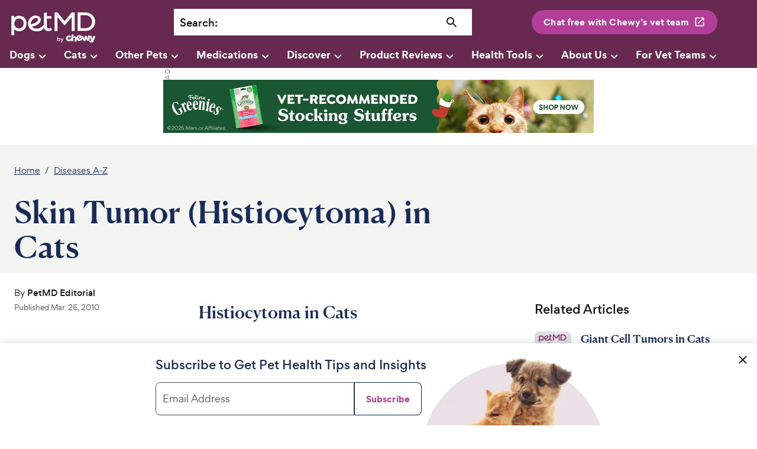

--- FILE ---
content_type: text/html; charset=utf-8
request_url: https://www.petmd.com/cat/conditions/skin/c_ct_histiocytoma
body_size: 27868
content:
<!DOCTYPE html><html lang="en"><head><meta charSet="utf-8"/><meta name="viewport" content="width=device-width"/><link rel="preconnect" href="https://static.chewy.com"/><link rel="preconnect" href="https://image.petmd.com"/><link rel="preload" href="/fonts/canela/CanelaDeck-Medium-Web.woff2" as="font" type="font/woff2" crossorigin="anonymous"/><link rel="preload" href="/fonts/canela/CanelaText-Medium-Web.woff2" as="font" type="font/woff2" crossorigin="anonymous"/><link rel="preload" href="/fonts/gordita/Gordita-regular-subset.woff2" as="font" type="font/woff2" crossorigin="anonymous"/><link rel="preload" href="/fonts/gordita/Gordita-bold-subset.woff2" as="font" type="font/woff2" crossorigin="anonymous"/><link rel="stylesheet" href="/fonts/font-canela.css?v=1" as="style"/><link rel="stylesheet" href="/fonts/font-gordita.css" as="style"/><script>
// akam-sw.js install script version 1.3.6
"serviceWorker"in navigator&&"find"in[]&&function(){var e=new Promise(function(e){"complete"===document.readyState||!1?e():(window.addEventListener("load",function(){e()}),setTimeout(function(){"complete"!==document.readyState&&e()},1e4))}),n=window.akamServiceWorkerInvoked,r="1.3.6";if(n)aka3pmLog("akam-setup already invoked");else{window.akamServiceWorkerInvoked=!0,window.aka3pmLog=function(){window.akamServiceWorkerDebug&&console.log.apply(console,arguments)};function o(e){(window.BOOMR_mq=window.BOOMR_mq||[]).push(["addVar",{"sm.sw.s":e,"sm.sw.v":r}])}var i="/akam-sw.js",a=new Map;navigator.serviceWorker.addEventListener("message",function(e){var n,r,o=e.data;if(o.isAka3pm)if(o.command){var i=(n=o.command,(r=a.get(n))&&r.length>0?r.shift():null);i&&i(e.data.response)}else if(o.commandToClient)switch(o.commandToClient){case"enableDebug":window.akamServiceWorkerDebug||(window.akamServiceWorkerDebug=!0,aka3pmLog("Setup script debug enabled via service worker message"),v());break;case"boomerangMQ":o.payload&&(window.BOOMR_mq=window.BOOMR_mq||[]).push(o.payload)}aka3pmLog("akam-sw message: "+JSON.stringify(e.data))});var t=function(e){return new Promise(function(n){var r,o;r=e.command,o=n,a.has(r)||a.set(r,[]),a.get(r).push(o),navigator.serviceWorker.controller&&(e.isAka3pm=!0,navigator.serviceWorker.controller.postMessage(e))})},c=function(e){return t({command:"navTiming",navTiming:e})},s=null,m={},d=function(){var e=i;return s&&(e+="?othersw="+encodeURIComponent(s)),function(e,n){return new Promise(function(r,i){aka3pmLog("Registering service worker with URL: "+e),navigator.serviceWorker.register(e,n).then(function(e){aka3pmLog("ServiceWorker registration successful with scope: ",e.scope),r(e),o(1)}).catch(function(e){aka3pmLog("ServiceWorker registration failed: ",e),o(0),i(e)})})}(e,m)},g=navigator.serviceWorker.__proto__.register;if(navigator.serviceWorker.__proto__.register=function(n,r){return n.includes(i)?g.call(this,n,r):(aka3pmLog("Overriding registration of service worker for: "+n),s=new URL(n,window.location.href),m=r,navigator.serviceWorker.controller?new Promise(function(n,r){var o=navigator.serviceWorker.controller.scriptURL;if(o.includes(i)){var a=encodeURIComponent(s);o.includes(a)?(aka3pmLog("Cancelling registration as we already integrate other SW: "+s),navigator.serviceWorker.getRegistration().then(function(e){n(e)})):e.then(function(){aka3pmLog("Unregistering existing 3pm service worker"),navigator.serviceWorker.getRegistration().then(function(e){e.unregister().then(function(){return d()}).then(function(e){n(e)}).catch(function(e){r(e)})})})}else aka3pmLog("Cancelling registration as we already have akam-sw.js installed"),navigator.serviceWorker.getRegistration().then(function(e){n(e)})}):g.call(this,n,r))},navigator.serviceWorker.controller){var u=navigator.serviceWorker.controller.scriptURL;u.includes("/akam-sw.js")||u.includes("/akam-sw-preprod.js")||u.includes("/threepm-sw.js")||(aka3pmLog("Detected existing service worker. Removing and re-adding inside akam-sw.js"),s=new URL(u,window.location.href),e.then(function(){navigator.serviceWorker.getRegistration().then(function(e){m={scope:e.scope},e.unregister(),d()})}))}else e.then(function(){window.akamServiceWorkerPreprod&&(i="/akam-sw-preprod.js"),d()});if(window.performance){var w=window.performance.timing,l=w.responseEnd-w.responseStart;c(l)}e.then(function(){t({command:"pageLoad"})});var k=!1;function v(){window.akamServiceWorkerDebug&&!k&&(k=!0,aka3pmLog("Initializing debug functions at window scope"),window.aka3pmInjectSwPolicy=function(e){return t({command:"updatePolicy",policy:e})},window.aka3pmDisableInjectedPolicy=function(){return t({command:"disableInjectedPolicy"})},window.aka3pmDeleteInjectedPolicy=function(){return t({command:"deleteInjectedPolicy"})},window.aka3pmGetStateAsync=function(){return t({command:"getState"})},window.aka3pmDumpState=function(){aka3pmGetStateAsync().then(function(e){aka3pmLog(JSON.stringify(e,null,"\t"))})},window.aka3pmInjectTiming=function(e){return c(e)},window.aka3pmUpdatePolicyFromNetwork=function(){return t({command:"pullPolicyFromNetwork"})})}v()}}();</script>
<script>window.__ENV__='production';window.__REGION__='use1';</script><script>
  if (window) {
    if (window['hybrid_lifecycle_events'] && window['hybrid_lifecycle_events']['postMessage']) {
      window['hybrid_lifecycle_events']['postMessage']('hybrid_ready_to_display');
    } else if (window.webkit && window.webkit.messageHandlers && window.webkit.messageHandlers['hybrid_lifecycle_events'] && window.webkit.messageHandlers['hybrid_lifecycle_events']['postMessage']) {
      window.webkit.messageHandlers['hybrid_lifecycle_events']['postMessage']('hybrid_ready_to_display');
    }
  }
  </script><script>
          !function() {
            var i = "analytics",
                analytics = window[i] = window[i] || [];
            if (!analytics.initialize)
                if (analytics.invoked) window.console && console.error && console.error("Segment snippet included twice.");
                else {
                    analytics.invoked = !0;
                    analytics.methods = ["trackSubmit", "trackClick", "trackLink", "trackForm", "pageview", "identify", "reset", "group", "track", "ready", "alias", "debug", "page", "screen", "once", "off", "on", "addSourceMiddleware", "addIntegrationMiddleware", "setAnonymousId", "addDestinationMiddleware", "register"];
                    analytics.factory = function(e) {
                        return function() {
                            if (window[i].initialized) return window[i][e].apply(window[i], arguments);
                            var n = Array.prototype.slice.call(arguments);
                            if (["track", "screen", "alias", "group", "page", "identify"].indexOf(e) > -1) {
                                var c = document.querySelector("link[rel='canonical']");
                                n.push({
                                    __t: "bpc",
                                    c: c && c.getAttribute("href") || void 0,
                                    p: location.pathname,
                                    u: location.href,
                                    s: location.search,
                                    t: document.title,
                                    r: document.referrer
                                })
                            }
                            n.unshift(e);
                            analytics.push(n);
                            return analytics
                        }
                    };
                    for (var n = 0; n < analytics.methods.length; n++) {
                        var key = analytics.methods[n];
                        analytics[key] = analytics.factory(key)
                    }
                    analytics.load = function(key, n) {
                        var t = document.createElement("script");
                        t.type = "text/javascript";
                        t.async = !0;
                        t.setAttribute("data-global-segment-analytics-key", i);
                        t.src = "https://cdn.segment.com/analytics.js/v1/" + key + "/analytics.min.js";
                        var r = document.getElementsByTagName("script")[0];
                        r.parentNode.insertBefore(t, r);
                        analytics._loadOptions = n
                    };
                    analytics._writeKey = '1KzSTEtY3SDYavbIojCU3BvKlPIi0wvS';;
                    analytics.SNIPPET_VERSION = '5.2.0';
                    analytics.load('1KzSTEtY3SDYavbIojCU3BvKlPIi0wvS');
                }
          }();</script><meta name="p:domain_verify" content="c2c594140648331444eb75c7fa16dbc9"/><title>Skin Tumor (Histiocytoma) in Cats | PetMD</title><link rel="canonical" href="https://www.petmd.com/cat/conditions/skin/c_ct_histiocytoma"/><meta name="description" content="The Langerhans cells are immune cells that function to provide protective immunity to the tissues that are in contact with the outer environment -- the nose, stomach, intestines and lungs, but mainly the skin&#x27;s surface. These cells are also referred to as dendritic cells, and histiocytes. A histiocytoma is a benign skin tumor that originates in the Langerhans cells."/><meta property="og:title" content="Skin Tumor (Histiocytoma) in Cats"/><meta property="og:description" content="The Langerhans cells are immune cells that function to provide protective immunity to the tissues that are in contact with the outer environment -- the nose, stomach, intestines and lungs, but mainly the skin&#x27;s surface. These cells are also referred to as dendritic cells, and histiocytes. A histiocytoma is a benign skin tumor that originates in the Langerhans cells."/><meta name="twitter:card" content="summary_large_image"/><script type="application/ld+json">{"@context":"https://schema.org","@type":"BreadcrumbList","itemListElement":[{"@type":"ListItem","position":0,"name":"Home","item":"https://www.petmd.com/"},{"@type":"ListItem","position":1,"name":"Diseases A-Z","item":"https://www.petmd.com/cat/conditions"}]}</script><script type="application/ld+json">{"@context":"https://schema.org","@type":"Article","headline":"Skin Tumor (Histiocytoma) in Cats","inLanguage":"en-US","isFamilyFriendly":"True","articleSection":"Skin","thumbnailUrl":"","image":{"@type":"ImageObject","url":""},"author":{"@type":"Person","name":"PetMD Editorial","url":"https://www.petmd.com/author/tierischgut"},"keywords":"Cat, Condition, Skin health","publisher":{"@type":"Organization","name":"PetMD","logo":{"@type":"ImageObject","url":"https://www.petmd.com/images/petmd_logo.png"},"url":"https://www.petmd.com"},"mainEntityOfPage":{"@type":"WebPage","@id":"https://www.petmd.com/cat/conditions/skin/c_ct_histiocytoma"},"datePublished":"2010-03-26T11:02:23-04:00","dateModified":"2022-08-24T14:45:35-04:00","description":"The Langerhans cells are immune cells that function to provide protective immunity to the tissues that are in contact with the outer environment -- the nose, stomach, intestines and lungs, but mainly the skin&#039;s surface. These cells are also referred to as dendritic cells, and histiocytes. A histiocytoma is a benign skin tumor that originates in the Langerhans cells.","articleBody":"Histiocytoma in Cats   The Langerhans  cells are immune cells that function to provide protective immunity to the tissues that are in contact with the outer environment -- the nose, stomach, intestines and lungs, but mainly the skin&#039;s surface. These cells are also referred to as dendritic cells, and histiocytes. A histiocytoma is a benign skin tumor that originates in the Langerhans  cells. Histiocytomas are rare in cats, but its occurrence is not limited by breed, age or gender.   Symptoms       Small,      firm, dome or button-shaped masses on the skin surface    Rare      autoimmune blistering (dermoepithelial) masses, which may be ulcerated    Fast      growing, nonpainful, usually solitary    Common      sites are the head, ears, and limbs    Occasionally      multiple skin nodules or plaques  Causes   Unknown   Diagnosis   You will need to give a thorough history of your cat&#039;s health and onset of symptoms, after which your veterinarian will perform a thorough physical exam. A complete blood profile will be conducted, including a chemical blood profile, a complete blood count, a urinalysis and an electrolyte panel. Most of these tests return as normal.    Other diagnostic tests include a cytologic examination (a microscopic examination of the cells) using a sample gathered by fine-needle aspirate. This may reveal pleomorphic round cells (cells taking one or more forms), with variable-sized and -shaped nuclei. It is common to find that the mitotic index (a measure of the proliferation, or fast production status of a cell population) is high. The tests may also show evidence of substantial lymphocyte (white blood cell in the vertebrate immune system), plasma cell, and neutrophil (the most abundant type of white blood cells) infiltration.    Treatment   Since some treatments can adversely affect malignant tumors, important to differentiate histiocytoma, a benign growth of tissue, from a malignant tumor. Your veterinarian will talk to you about this, and will give you the option of taking a wait-and-see approach. If you do have the tumor diagnosed conclusively, and it is found to be a histiocytoma, the usual method of treatment is surgical excision of the mass, or cryosurgery, which is conducted with a laser. Either one is generally curative. If the mass is left alone, it may spontaneously regress within three months. This is a decision that you will have to make once you have been informed of every possible eventuality, and every treatment method that is available for your cat.   Living and Management   Surgical excision of the mass is recommended if the mass has not spontaneously regressed within three months. With removal of the mass, the long-term prognosis is generally excellent."}</script><link rel="preload" href="https://static.chewy.com/lib/dft/1.25.0/fonts/work-sans/WorkSans-Regular-subset.woff2" as="font" type="font/woff2" crossorigin="anonymous" data-testid="chirp-preload-worksans-regular-subset"/><link rel="preload" href="https://static.chewy.com/lib/dft/1.25.0/fonts/poppins/Poppins-Regular-subset.woff2" as="font" type="font/woff2" crossorigin="anonymous" data-testid="chirp-preload-poppins-regular-subset"/><link rel="preload" href="https://static.chewy.com/lib/dft/1.25.0/fonts/canela/CanelaDeck-Medium-Web.woff2" as="font" type="font/woff2" crossorigin="anonymous" data-testid="chirp-preload-caneladeck-medium-web"/><link rel="preload" href="https://static.chewy.com/lib/dft/1.25.0/fonts/gordita/Gordita-regular-subset.woff2" as="font" type="font/woff2" crossorigin="anonymous" data-testid="chirp-preload-gordita-regular-subset"/><link rel="stylesheet" href="https://static.chewy.com/lib/dft/1.25.0/fonts/fonts-chirp.css" data-testid="chirp-fonts-default"/><link rel="stylesheet" href="https://static.chewy.com/lib/cds/kib-normalize/latest/styles/theme-base-light.css" data-testid="chirp-theme-default"/><link rel="stylesheet" href="https://static.chewy.com/lib/cds/kib-normalize/latest/styles/theme-petmd.css" data-testid="chirp-theme-petmd"/><link rel="stylesheet" href="https://static.chewy.com/lib/cds/kib-normalize/latest/styles/theme-gordita-2025-embed.css" data-testid="chirp-theme-gordita-2025-embed"/><meta name="next-head-count" content="30"/><link rel="preload" href="/_next/static/css/db6466c68a97a7e2.css" as="style"/><link rel="stylesheet" href="/_next/static/css/db6466c68a97a7e2.css" data-n-g=""/><link rel="preload" href="/_next/static/css/cf1b2cb40735bbbc.css" as="style"/><link rel="stylesheet" href="/_next/static/css/cf1b2cb40735bbbc.css" data-n-p=""/><noscript data-n-css=""></noscript><script defer="" nomodule="" src="/_next/static/chunks/polyfills-c67a75d1b6f99dc8.js"></script><script src="/_next/static/chunks/webpack-b68865297c947d0e.js" defer=""></script><script src="/_next/static/chunks/main-344343ec412a5243.js" defer=""></script><script src="/_next/static/chunks/pages/_app-4615d98b1d8b4cb7.js" defer=""></script><script src="/_next/static/chunks/pages/%5B%5B...path%5D%5D-8f91dfa18fa6bc43.js" defer=""></script><script src="/_next/static/Cm7pgNiH973lNpn2qkSvl/_buildManifest.js" defer=""></script><script src="/_next/static/Cm7pgNiH973lNpn2qkSvl/_ssgManifest.js" defer=""></script>
<script>(window.BOOMR_mq=window.BOOMR_mq||[]).push(["addVar",{"rua.upush":"false","rua.cpush":"true","rua.upre":"false","rua.cpre":"true","rua.uprl":"false","rua.cprl":"false","rua.cprf":"false","rua.trans":"SJ-ef623184-9b6d-4fd7-8b19-a4f39b1ec7c7","rua.cook":"false","rua.ims":"false","rua.ufprl":"false","rua.cfprl":"true","rua.isuxp":"false","rua.texp":"norulematch","rua.ceh":"false","rua.ueh":"false","rua.ieh.st":"0"}]);</script>
                              <script>!function(e){var n="https://s.go-mpulse.net/boomerang/";if("False"=="True")e.BOOMR_config=e.BOOMR_config||{},e.BOOMR_config.PageParams=e.BOOMR_config.PageParams||{},e.BOOMR_config.PageParams.pci=!0,n="https://s2.go-mpulse.net/boomerang/";if(window.BOOMR_API_key="X8M7X-KLATY-ZBTJZ-9DMEL-VGPEV",function(){function e(){if(!r){var e=document.createElement("script");e.id="boomr-scr-as",e.src=window.BOOMR.url,e.async=!0,o.appendChild(e),r=!0}}function t(e){r=!0;var n,t,a,i,d=document,O=window;if(window.BOOMR.snippetMethod=e?"if":"i",t=function(e,n){var t=d.createElement("script");t.id=n||"boomr-if-as",t.src=window.BOOMR.url,BOOMR_lstart=(new Date).getTime(),e=e||d.body,e.appendChild(t)},!window.addEventListener&&window.attachEvent&&navigator.userAgent.match(/MSIE [67]\./))return window.BOOMR.snippetMethod="s",void t(o,"boomr-async");a=document.createElement("IFRAME"),a.src="about:blank",a.title="",a.role="presentation",a.loading="eager",i=(a.frameElement||a).style,i.width=0,i.height=0,i.border=0,i.display="none",o.appendChild(a);try{O=a.contentWindow,d=O.document.open()}catch(_){n=document.domain,a.src="javascript:var d=document.open();d.domain='"+n+"';void 0;",O=a.contentWindow,d=O.document.open()}if(n)d._boomrl=function(){this.domain=n,t()},d.write("<bo"+"dy onload='document._boomrl();'>");else if(O._boomrl=function(){t()},O.addEventListener)O.addEventListener("load",O._boomrl,!1);else if(O.attachEvent)O.attachEvent("onload",O._boomrl);d.close()}function a(e){window.BOOMR_onload=e&&e.timeStamp||(new Date).getTime()}if(!window.BOOMR||!window.BOOMR.version&&!window.BOOMR.snippetExecuted){window.BOOMR=window.BOOMR||{},window.BOOMR.snippetStart=(new Date).getTime(),window.BOOMR.snippetExecuted=!0,window.BOOMR.snippetVersion=14,window.BOOMR.url=n+"X8M7X-KLATY-ZBTJZ-9DMEL-VGPEV";var i=document.currentScript||document.getElementsByTagName("script")[0],o=i.parentNode,r=!1,d=document.createElement("link");if(d.relList&&"function"==typeof d.relList.supports&&d.relList.supports("preload")&&"as"in d)window.BOOMR.snippetMethod="p",d.href=window.BOOMR.url,d.rel="preload",d.as="script",d.addEventListener("load",e),d.addEventListener("error",function(){t(!0)}),setTimeout(function(){if(!r)t(!0)},3e3),BOOMR_lstart=(new Date).getTime(),o.appendChild(d);else t(!1);if(window.addEventListener)window.addEventListener("load",a,!1);else if(window.attachEvent)window.attachEvent("onload",a)}}(),"".length>0)if(e&&"performance"in e&&e.performance&&"function"==typeof e.performance.setResourceTimingBufferSize)e.performance.setResourceTimingBufferSize();!function(){if(BOOMR=e.BOOMR||{},BOOMR.plugins=BOOMR.plugins||{},!BOOMR.plugins.AK){var n="true"=="true"?1:0,t="",a="aohpubyx2w5my2jkcu4q-f-f8c157626-clientnsv4-s.akamaihd.net",i="false"=="true"?2:1,o={"ak.v":"39","ak.cp":"1162601","ak.ai":parseInt("686809",10),"ak.ol":"0","ak.cr":10,"ak.ipv":4,"ak.proto":"h2","ak.rid":"4bb09240","ak.r":51095,"ak.a2":n,"ak.m":"dsca","ak.n":"essl","ak.bpcip":"3.142.250.0","ak.cport":40850,"ak.gh":"23.215.214.240","ak.quicv":"","ak.tlsv":"tls1.3","ak.0rtt":"","ak.0rtt.ed":"","ak.csrc":"-","ak.acc":"","ak.t":"1764365625","ak.ak":"hOBiQwZUYzCg5VSAfCLimQ==iW3EYrwtb3xDBCIE3pW0Fidt2vSsZncwtdYA12I2e2fuISKslqwN0mh38WMpEE83VVZfu/NKHO0j6sWqcHunC1lxOVox9+VKE2ttFFagFG+PhqJ+Z87Hu/st+QBPSuvENftpzBUJVrGrLUyEQiaC4xk9EOFznX2JhzT8dnOorYEooW2tTtPwOUhPTSDtk+vhVrB02K17yIPWPSCJdWfi5hLFbNcJMhgMh/Bi+0W25WpUUA2KJ7C+P/7iR4OmmeMmkuL6vAgtjD2z3EpXb5jNgx/V+bmo6hRwgSQqUmNLtageY2n5WuexaJJECohekY6BssWNkhM8KW+vQ8XDbRrAbN1tPYQide4EVKRwfn4yVZkDHdsGYb7H0oUgAfTAaS4g0zX8wnfRSapcPjotlv9Y+edDqKr0E//5RevfH87Ha98=","ak.pv":"80","ak.dpoabenc":"","ak.tf":i};if(""!==t)o["ak.ruds"]=t;var r={i:!1,av:function(n){var t="http.initiator";if(n&&(!n[t]||"spa_hard"===n[t]))o["ak.feo"]=void 0!==e.aFeoApplied?1:0,BOOMR.addVar(o)},rv:function(){var e=["ak.bpcip","ak.cport","ak.cr","ak.csrc","ak.gh","ak.ipv","ak.m","ak.n","ak.ol","ak.proto","ak.quicv","ak.tlsv","ak.0rtt","ak.0rtt.ed","ak.r","ak.acc","ak.t","ak.tf"];BOOMR.removeVar(e)}};BOOMR.plugins.AK={akVars:o,akDNSPreFetchDomain:a,init:function(){if(!r.i){var e=BOOMR.subscribe;e("before_beacon",r.av,null,null),e("onbeacon",r.rv,null,null),r.i=!0}return this},is_complete:function(){return!0}}}}()}(window);</script></head><body><div id="__next" data-reactroot=""><div class="App"><div class="" data-testid="page-animation-wrapper"><header id="header" role="banner" class="header_header__fXpV9"><div class="kib-container header_header_container__zOh__"><a class="skip_skip_link__nzdwQ header_skip_button__4nhHS" href="#page-content">Skip to main content</a><div class="kib-grid kib-grid--align-left kib-grid--valign-top"><div class="kib-grid__item kib-grid__item--span-2@min-xs kib-grid__item--span-6@md kib-grid__item--span-2@min-lg kib-grid__item--order-1@min-lg kib-grid__item--order-2@min-xs kib-grid__item--order-2@md header_header_logo_item__n3eL4"><div title="PetMD Homepage: For Pets. By Vets." class="header_logo_header_logo__pornT"><a href="/"><svg xmlns="http://www.w3.org/2000/svg" viewBox="0 0 165.1 63.1" aria-label="PetMD Home" role="img" focusable="false"><path d="M143.8 2.3h-14.3v35.3h14.4c13 0 18.8-9.5 18.8-17.6 0-7.3-5.3-17.7-18.9-17.7zm-.1 30.2H135v-25h8.7c9.3 0 13.1 7 13.1 12.5.1 5.9-3.8 12.5-13.1 12.5zM18.9 8.6c-3.7-.2-7.4 1.3-9.9 4V9.1H3.7v36.5h5.4V34.1c2.5 2.7 6 4.2 9.7 4.1 7.7 0 13.5-6.4 13.5-14.9.2-8.4-5.7-14.7-13.4-14.7zM18 32.9c-4.9 0-8.8-4.2-8.8-9.5 0-5.4 3.8-9.5 8.8-9.5 5.2 0 8.9 4 8.9 9.5s-3.7 9.5-8.9 9.5zM118.3 37.7V11.2h-.1l-13.5 16.2-13.4-16.2h-.1v26.5h-5.5V2.3h5.5l13.6 16.5 13.4-16.5h5.6v35.4zM78.9 31.2l-.6.4S76.4 33 74.2 33c-1.5 0-3.3-.6-3.3-5.1V14h8.8V9.2h-8.8V2.5l-5.4.8v22.2c-4 4.9-8.6 7.7-14.2 7.7-3.1 0-6.2-1.2-8.2-3.1l-.6-.6c4.1-.8 8.4-2.1 11.5-4.5 6.4-4.9 5.8-9.2 5-11.3-1.4-3.7-5.2-5.5-9.1-5.5-9.4 0-14.7 8.8-14.6 15 0 4.2 1.4 7.8 4.1 10.5 2.9 2.9 7.3 4.6 11.8 4.6 6.4 0 10.1-1.2 14.5-6.5.9 4 3.6 6.2 8 6.2 3.5 0 5.8-1.6 6.6-2.1l.4-.3-1.8-4.4zm-38.4-8.1c0-3.1 3.3-9.8 10.2-10.1 2.1-.1 3.3 1.3 3.5 2.4.4 1.6-.6 3.3-3.4 5.6-2.5 1.9-6.3 2.9-10.3 3.7v-1.6zM161.4 47c-1-.3-2 .2-2.3 1.2 0 0-1 3-1.7 5.2-.5-2.2-1.3-5.3-1.3-5.3-.2-1-1.1-1.6-2.2-1.3-.4.1-.7.3-1 .6-.1-.7-.7-1.4-1.5-1.5-1-.1-1.8.6-2 1.5 0 0-.4 3.1-.7 5.3 0 0-.9-2.3-1.4-3.9-.6-1.6-1.1-2.4-2.5-2.3-1.5.2-1.7 1.1-2 2.8-.2 1.7-.5 4.1-.5 4.1-.8-2.1-1.9-5-1.9-5-.3-.9-1.3-1.4-2.3-1.1-.4.2-.7.4-.9.8-.7-1.9-3.6-3.7-7.1-1.8-1.8 1-2.7 2.3-2.9 3.7-.5-1.2-1.5-2-2.9-2.1-1.9-.2-2.9.9-2.9.9.1-1.5.2-2.7.3-3.1.1-1-.6-1.9-1.6-1.9-1.1-.1-1.9.7-2 1.6-.1.6-.4 4.4-.6 7.3-.3-.3-.8-.5-1.4-.4-1.1.3-1.4 1.6-2.7 1.9-1.4.3-2.3-.8-2.5-2.1-.2-1.1 0-2.6 1.5-2.9 1.4-.2 1.7 1.2 3.2.9.9-.2 1.3-.9 1.1-1.8-.3-1.4-2.5-2.4-4.8-1.9-3 .6-5.1 3.3-4.4 6.7.7 3.5 4 4.7 6.6 4.1 1.6-.4 2.6-1.1 3.2-1.9v.4c-.1 1 .6 1.9 1.6 1.9 1.1.1 1.9-.7 2-1.6 0 0 .2-1.9.4-4.2.1-1.2.9-1.6 1.6-1.5.7.1 1.4.7 1.3 1.8-.2 2.2-.4 4.2-.4 4.2-.1 1 .6 1.9 1.6 1.9 1.1.1 1.9-.7 2-1.6 0 0 .2-1.7.3-3.7.1.2.2.4.2.6 1.6 3.5 4.9 3.7 7.4 2.5 1.5-.7 2.4-1.5 2.9-2.3.2-.3.4-.7.5-1 .2.4.4.9.6 1.3 1.2 2.6 1.7 3.3 3.6 3.1 2-.3 2.1-1.1 2.7-5.5 1.5 4.2 1.9 5 3.8 4.8 2-.3 2.2-1 2.9-3.8.2-1.1.5-2.4.7-3.5.1.3.3.8.4 1.4 1.1 3.4 2.1 5.6 1.5 5.9-.6.3-.9-.7-2-.7-.8 0-1.5.9-1.2 1.9.3 1.4 2.5 2.8 5 2.1 2.5-.7 3.2-2.8 6.1-10.6.1-.7-.3-1.7-1.4-2.1zm-30 1.4c1.6-.7 2.5.8 2.5.8l-3.5 1.6s-.6-1.7 1-2.4zm4.2 3.3c-.3.7-.5 1.4-1.7 1.9s-2.2-.2-2.6-.9c0 0 3.9-1.8 5-2.4.3-.2.6-.4.8-.7.1.4.3.8.5 1.2-.7-.2-1.6.1-2 .9zM95.6 56.2c-.5.6-1.2.8-2 .8-.3 0-.7-.1-1-.2-.4-.2-.6-.4-.8-.7v.9h-1.2v-8.4h1.2v3.7c.2-.3.4-.5.8-.7.4-.2.7-.2 1-.2.8 0 1.5.3 2 .9.5.6.8 1.2.8 2 0 .7-.3 1.3-.8 1.9zm-3.8-2c0 .5.2.9.5 1.2.3.3.7.5 1.2.5s.9-.2 1.2-.5c.3-.3.5-.8.5-1.2 0-.5-.2-.9-.5-1.2-.3-.3-.7-.5-1.2-.5s-.9.2-1.2.5c-.3.3-.5.7-.5 1.2zM99.9 55.1l1.6-3.6h1.3L99 59.7h-1.3l1.5-3.3-2.5-4.9h1.4l1.8 3.6z" fill="var(--chirp-logos-health-primary, #002957)"></path></svg></a></div></div><div class="kib-grid__item kib-grid__item--span-1@min-xs kib-grid__item--order-3@min-xs kib-breakpoint-hide@lg kib-breakpoint-hide@md header_header_item__1NeEW header_search_icon__GpQ5L"><div class="header_mobileSearchIcon___SsRB"><button class="kib-button-new kib-button-new--icon-only header_magnifying_icon__QhbXX" id="searchButton" title="Search" name="searchButton" aria-label="Search"><span class="kib-button-new__icon" role="presentation" aria-hidden="true"><svg xmlns="http://www.w3.org/2000/svg" viewBox="0 0 24 24" data-a11y="decorative" focusable="false" aria-hidden="true"><path d="M15.5 14h-.79l-.28-.27a6.5 6.5 0 0 0 1.48-5.34c-.47-2.78-2.79-5-5.59-5.34a6.505 6.505 0 0 0-7.27 7.27c.34 2.8 2.56 5.12 5.34 5.59a6.5 6.5 0 0 0 5.34-1.48l.27.28v.79l4.25 4.25c.41.41 1.08.41 1.49 0 .41-.41.41-1.08 0-1.49L15.5 14Zm-6 0C7.01 14 5 11.99 5 9.5S7.01 5 9.5 5 14 7.01 14 9.5 11.99 14 9.5 14Z" fill="currentColor"></path></svg></span></button></div></div><div class="kib-grid__item kib-grid__item--span-4@min-xs kib-grid__item--span-8@md kib-grid__item--span-5@min-lg kib-grid__item--span-6@min-xl kib-grid__item--order-4@min-xs kib-grid__item--order-3@md kib-grid__item--order-2@min-lg header_header_item__1NeEW header_search_bar_item__ouPAK"><div id="searchWrapper" class="header_wrapper__qO1Nv "><div class="search_bar_search_bar__pAG1l"><div class="search_bar_label__pdhxs"><label for="search">Search<!-- -->:</label></div><div class="search_bar_input__KBoo3"><input type="text" id="search" name="search" value=""/><button class="kib-button-new kib-button-new--icon-only search_bar_search_bar_icon__MZWPp" id="searchButton" title="Search" name="searchButton" aria-label="Search"><span class="kib-button-new__icon" role="presentation" aria-hidden="true"><svg xmlns="http://www.w3.org/2000/svg" viewBox="0 0 24 24" data-a11y="decorative" focusable="false" aria-hidden="true"><path d="M15.5 14h-.79l-.28-.27a6.5 6.5 0 0 0 1.48-5.34c-.47-2.78-2.79-5-5.59-5.34a6.505 6.505 0 0 0-7.27 7.27c.34 2.8 2.56 5.12 5.34 5.59a6.5 6.5 0 0 0 5.34-1.48l.27.28v.79l4.25 4.25c.41.41 1.08.41 1.49 0 .41-.41.41-1.08 0-1.49L15.5 14Zm-6 0C7.01 14 5 11.99 5 9.5S7.01 5 9.5 5 14 7.01 14 9.5 11.99 14 9.5 14Z" fill="currentColor"></path></svg></span></button></div></div></div></div><div class="kib-grid__item kib-grid__item--span-4@min-lg kib-grid__item--span-3@min-xl kib-grid__item--order-3@min-lg kib-breakpoint-hide@xs kib-breakpoint-hide@sm kib-breakpoint-hide@md header_header_item__1NeEW header_cwav_item__d1VPc"><button class="kib-button-new kib-button-new--medium"><span class="kib-button-new__label">Chat free with Chewy’s vet team</span><span class="kib-button-new__icon  kib-button-new__icon--end" role="presentation" aria-hidden="true"><svg xmlns="http://www.w3.org/2000/svg" viewBox="0 0 24 24"><path d="M18 19H6c-.55 0-1-.45-1-1V6c0-.55.45-1 1-1h5c.55 0 1-.45 1-1s-.45-1-1-1H5a2 2 0 0 0-2 2v14c0 1.1.9 2 2 2h14c1.1 0 2-.9 2-2v-6c0-.55-.45-1-1-1s-1 .45-1 1v5c0 .55-.45 1-1 1ZM14 4c0 .55.45 1 1 1h2.59l-9.13 9.13a.996.996 0 1 0 1.41 1.41L19 6.41V9c0 .55.45 1 1 1s1-.45 1-1V3h-6c-.55 0-1 .45-1 1Z" fill="currentColor"></path></svg></span></button></div><div class="kib-grid__item kib-grid__item--span-1@min-xs kib-grid__item--span-1@md kib-grid__item--span-12@min-lg kib-grid__item--order-1@min-xs kib-grid__item--order-1@md kib-grid__item--order-4@min-lg header_header_item__1NeEW header_nav_item__4LpUV"><div class="navigation_placeholder__WPIYI"><div class="navigation_desktop_navigation__DWGz4"><nav class="kib-menu" aria-label="Main" id="navMenu"><div class="kib-menu-group" id="14160"><button class="kib-menu-group__toggle" aria-expanded="false">Dogs<svg xmlns="http://www.w3.org/2000/svg" viewBox="0 0 24 24" class="navigation_desktop_icon___ETNx"><path d="M8.12 9.29 12 13.17l3.88-3.88a.996.996 0 1 1 1.41 1.41l-4.59 4.59a.996.996 0 0 1-1.41 0L6.7 10.7a.996.996 0 0 1 0-1.41c.39-.38 1.03-.39 1.42 0Z" fill="currentColor"></path></svg></button><div style="display:none" class="kib-menu-group__list kib-menu-group__list-transition"><div class="kib-grid kib-grid--align-left kib-grid--valign-top tab_desktop_tab__QTNwe"><div class="kib-grid__item"><div class="tab_desktop_boldText__2a2km"><a class="kib-menu-link" href="/dog/breeds"><span class="kib-menu-link__label">Breeds</span></a></div><div class="tab_desktop_boldText__2a2km"><a class="kib-menu-link" href="/dog/puppy"><span class="kib-menu-link__label">Puppies</span></a></div><div class="tab_desktop_boldText__2a2km"><a class="kib-menu-link" href="/dog/adult"><span class="kib-menu-link__label">Adult Dogs</span></a></div><div class="tab_desktop_boldText__2a2km"><a class="kib-menu-link" href="/dog/senior"><span class="kib-menu-link__label">Senior Dogs</span></a></div><br/><div class="tab_desktop_boldText__2a2km"><a class="kib-menu-link" href="/dog/allergies"><span class="kib-menu-link__label">Allergies</span></a></div><div class="tab_desktop_boldText__2a2km"><a class="kib-menu-link" href="/dog/care"><span class="kib-menu-link__label">Care &amp; Healthy Living</span></a></div><div class="tab_desktop_boldText__2a2km"><a class="kib-menu-link" href="/dog/conditions"><span class="kib-menu-link__label">Disease, Illness &amp; Injury</span></a></div><div class="tab_desktop_boldText__2a2km"><a class="kib-menu-link" href="/hub/common-pet-procedures"><span class="kib-menu-link__label">Procedures</span></a></div><div class="tab_desktop_boldText__2a2km"><a class="kib-menu-link" href="/dog/centers/nutrition"><span class="kib-menu-link__label">Food &amp; Diet</span></a></div><div class="tab_desktop_boldText__2a2km"><a class="kib-menu-link" href="/dog/emergency/poisoning-toxicity"><span class="kib-menu-link__label">Poisoning</span></a></div><div class="tab_desktop_boldText__2a2km"><a class="kib-menu-link" href="/dog/symptoms"><span class="kib-menu-link__label">Symptoms &amp; What They Mean</span></a></div><div class="tab_desktop_boldText__2a2km"><a class="kib-menu-link" href="/dog/behavior"><span class="kib-menu-link__label">Training &amp; Behavior</span></a></div></div><div class="kib-grid__item"><div role="group" aria-label="Medications"><div class="tab_desktop_headerText__c44js">Medications</div><div class="tab_desktop_normalText__A7i_9"><a class="kib-menu-link tab_desktop_normalText__A7i_9" href="/pet-medication"><span class="kib-menu-link__label">All Medications</span></a></div><div class="tab_desktop_normalText__A7i_9"><a class="kib-menu-link tab_desktop_normalText__A7i_9" href="/dog/medications/flea-tick"><span class="kib-menu-link__label">Flea &amp; Tick</span></a></div><div class="tab_desktop_normalText__A7i_9"><a class="kib-menu-link tab_desktop_normalText__A7i_9" href="/dog/medications/heartworm"><span class="kib-menu-link__label">Heartworm</span></a></div><div class="tab_desktop_normalText__A7i_9"><a class="kib-menu-link tab_desktop_normalText__A7i_9" href="/dog/medications/anxiety"><span class="kib-menu-link__label">Pet Anxiety</span></a></div></div></div><div class="kib-grid__item"><div role="group" aria-label="Health Tools"><div class="tab_desktop_headerText__c44js">Health Tools</div><div class="tab_desktop_normalText__A7i_9"><a class="kib-menu-link tab_desktop_normalText__A7i_9" href="/symptom-checker"><span class="kib-menu-link__label">Symptom Checker</span></a></div><div class="tab_desktop_normalText__A7i_9"><a class="kib-menu-link tab_desktop_normalText__A7i_9" href="/dog/chocolate-toxicity"><span class="kib-menu-link__label">Chocolate Toxicity</span></a></div><div class="tab_desktop_normalText__A7i_9"><a class="kib-menu-link tab_desktop_normalText__A7i_9" href="/healthyweight"><span class="kib-menu-link__label">Healthy Weight</span></a></div><div class="tab_desktop_normalText__A7i_9"><a class="kib-menu-link tab_desktop_normalText__A7i_9" href="/veterinaryterms"><span class="kib-menu-link__label">Veterinary Terms Guide</span></a></div><div class="tab_desktop_normalText__A7i_9"><a class="kib-menu-link tab_desktop_normalText__A7i_9" href="/news/topics/alert-recalls"><span class="kib-menu-link__label">Alerts &amp; Recalls</span></a></div></div></div></div></div></div><div class="kib-menu-group" id="14162"><button class="kib-menu-group__toggle" aria-expanded="false">Cats<svg xmlns="http://www.w3.org/2000/svg" viewBox="0 0 24 24" class="navigation_desktop_icon___ETNx"><path d="M8.12 9.29 12 13.17l3.88-3.88a.996.996 0 1 1 1.41 1.41l-4.59 4.59a.996.996 0 0 1-1.41 0L6.7 10.7a.996.996 0 0 1 0-1.41c.39-.38 1.03-.39 1.42 0Z" fill="currentColor"></path></svg></button><div style="display:none" class="kib-menu-group__list kib-menu-group__list-transition"><div class="kib-grid kib-grid--align-left kib-grid--valign-top tab_desktop_tab__QTNwe"><div class="kib-grid__item"><div class="tab_desktop_boldText__2a2km"><a class="kib-menu-link" href="/cat/breeds"><span class="kib-menu-link__label">Breeds</span></a></div><div class="tab_desktop_boldText__2a2km"><a class="kib-menu-link" href="/cat/kitten"><span class="kib-menu-link__label">Kittens</span></a></div><div class="tab_desktop_boldText__2a2km"><a class="kib-menu-link" href="/cat/adult"><span class="kib-menu-link__label">Adult Cats</span></a></div><div class="tab_desktop_boldText__2a2km"><a class="kib-menu-link" href="/cat/senior"><span class="kib-menu-link__label">Senior Cats</span></a></div><br/><div class="tab_desktop_boldText__2a2km"><a class="kib-menu-link" href="/cat/allergies"><span class="kib-menu-link__label">Allergies</span></a></div><div class="tab_desktop_boldText__2a2km"><a class="kib-menu-link" href="/cat/care"><span class="kib-menu-link__label">Care &amp; Healthy Living</span></a></div><div class="tab_desktop_boldText__2a2km"><a class="kib-menu-link" href="/cat/conditions"><span class="kib-menu-link__label">Disease, Illness &amp; Injury</span></a></div><div class="tab_desktop_boldText__2a2km"><a class="kib-menu-link" href="/hub/common-pet-procedures"><span class="kib-menu-link__label">Procedures</span></a></div><div class="tab_desktop_boldText__2a2km"><a class="kib-menu-link" href="/cat/centers/nutrition"><span class="kib-menu-link__label">Food &amp; Diet</span></a></div><div class="tab_desktop_boldText__2a2km"><a class="kib-menu-link" href="/cat/symptoms"><span class="kib-menu-link__label">Symptoms &amp; What They Mean</span></a></div><div class="tab_desktop_boldText__2a2km"><a class="kib-menu-link" href="/cat/behavior"><span class="kib-menu-link__label">Training &amp; Behavior</span></a></div></div><div class="kib-grid__item"><div role="group" aria-label="Medications"><div class="tab_desktop_headerText__c44js">Medications</div><div class="tab_desktop_normalText__A7i_9"><a class="kib-menu-link tab_desktop_normalText__A7i_9" href="/pet-medication"><span class="kib-menu-link__label">All Medications</span></a></div><div class="tab_desktop_normalText__A7i_9"><a class="kib-menu-link tab_desktop_normalText__A7i_9" href="/cat/medications/flea-tick"><span class="kib-menu-link__label">Flea &amp; Tick</span></a></div><div class="tab_desktop_normalText__A7i_9"><a class="kib-menu-link tab_desktop_normalText__A7i_9" href="/cat/medications/heartworm"><span class="kib-menu-link__label">Heartworm</span></a></div><div class="tab_desktop_normalText__A7i_9"><a class="kib-menu-link tab_desktop_normalText__A7i_9" href="/cat/medications/anxiety"><span class="kib-menu-link__label">Pet Anxiety</span></a></div></div></div><div class="kib-grid__item"><div role="group" aria-label="Health Tools"><div class="tab_desktop_headerText__c44js">Health Tools</div><div class="tab_desktop_normalText__A7i_9"><a class="kib-menu-link tab_desktop_normalText__A7i_9" href="/symptom-checker"><span class="kib-menu-link__label">Symptom Checker</span></a></div><div class="tab_desktop_normalText__A7i_9"><a class="kib-menu-link tab_desktop_normalText__A7i_9" href="/healthyweight"><span class="kib-menu-link__label">Healthy Weight</span></a></div><div class="tab_desktop_normalText__A7i_9"><a class="kib-menu-link tab_desktop_normalText__A7i_9" href="/veterinaryterms"><span class="kib-menu-link__label">Veterinary Terms Guide</span></a></div><div class="tab_desktop_normalText__A7i_9"><a class="kib-menu-link tab_desktop_normalText__A7i_9" href="/news/topics/alert-recalls"><span class="kib-menu-link__label">Alerts &amp; Recalls</span></a></div></div></div></div></div></div><div class="kib-menu-group" id="14169"><button class="kib-menu-group__toggle" aria-expanded="false">Other Pets<svg xmlns="http://www.w3.org/2000/svg" viewBox="0 0 24 24" class="navigation_desktop_icon___ETNx"><path d="M8.12 9.29 12 13.17l3.88-3.88a.996.996 0 1 1 1.41 1.41l-4.59 4.59a.996.996 0 0 1-1.41 0L6.7 10.7a.996.996 0 0 1 0-1.41c.39-.38 1.03-.39 1.42 0Z" fill="currentColor"></path></svg></button><div style="display:none" class="kib-menu-group__list kib-menu-group__list-transition"><div class="kib-grid kib-grid--align-left kib-grid--valign-top tab_desktop_tab__QTNwe"><div class="kib-grid__item"><div class="tab_desktop_boldText__2a2km"><a class="kib-menu-link" href="/hub/birds"><span class="kib-menu-link__label">Birds</span></a></div><div class="tab_desktop_boldText__2a2km"><a class="kib-menu-link" href="/ferret"><span class="kib-menu-link__label">Ferrets</span></a></div><div class="tab_desktop_boldText__2a2km"><a class="kib-menu-link" href="/fish"><span class="kib-menu-link__label">Fish</span></a></div></div><div class="kib-grid__item"><div role="group" aria-label="Small Pets"><div class="tab_desktop_headerText__c44js">Small Pets</div><div class="tab_desktop_normalText__A7i_9"><a class="kib-menu-link tab_desktop_normalText__A7i_9" href="/chinchilla"><span class="kib-menu-link__label">Chinchilla</span></a></div><div class="tab_desktop_normalText__A7i_9"><a class="kib-menu-link tab_desktop_normalText__A7i_9" href="/degu"><span class="kib-menu-link__label">Degu</span></a></div><div class="tab_desktop_normalText__A7i_9"><a class="kib-menu-link tab_desktop_normalText__A7i_9" href="/gerbil"><span class="kib-menu-link__label">Gerbils</span></a></div><div class="tab_desktop_normalText__A7i_9"><a class="kib-menu-link tab_desktop_normalText__A7i_9" href="/guinea-pig"><span class="kib-menu-link__label">Guinea Pigs</span></a></div><div class="tab_desktop_normalText__A7i_9"><a class="kib-menu-link tab_desktop_normalText__A7i_9" href="/hamster"><span class="kib-menu-link__label">Hamsters</span></a></div><div class="tab_desktop_normalText__A7i_9"><a class="kib-menu-link tab_desktop_normalText__A7i_9" href="/prairie-dog"><span class="kib-menu-link__label">Prairie Dogs</span></a></div><div class="tab_desktop_normalText__A7i_9"><a class="kib-menu-link tab_desktop_normalText__A7i_9" href="/rabbit"><span class="kib-menu-link__label">Rabbits</span></a></div><div class="tab_desktop_normalText__A7i_9"><a class="kib-menu-link tab_desktop_normalText__A7i_9" href="/rat"><span class="kib-menu-link__label">Rats</span></a></div><div class="tab_desktop_normalText__A7i_9"><a class="kib-menu-link tab_desktop_normalText__A7i_9" href="/sugar-glider"><span class="kib-menu-link__label">Sugar Gliders</span></a></div></div></div><div class="kib-grid__item"><div role="group" aria-label="Horses"><div class="tab_desktop_headerText__c44js">Horses</div><div class="tab_desktop_normalText__A7i_9"><a class="kib-menu-link tab_desktop_normalText__A7i_9" href="/horse/breeds"><span class="kib-menu-link__label">Breeds</span></a></div><div class="tab_desktop_normalText__A7i_9"><a class="kib-menu-link tab_desktop_normalText__A7i_9" href="/horses"><span class="kib-menu-link__label">Care &amp; Healthy Living</span></a></div></div></div><div class="kib-grid__item"><div role="group" aria-label="Reptiles"><div class="tab_desktop_headerText__c44js">Reptiles</div><div class="tab_desktop_normalText__A7i_9"><a class="kib-menu-link tab_desktop_normalText__A7i_9" href="/reptile/species"><span class="kib-menu-link__label">Species</span></a></div><div class="tab_desktop_normalText__A7i_9"><a class="kib-menu-link tab_desktop_normalText__A7i_9" href="/centers/reptile"><span class="kib-menu-link__label">Care &amp; Healthy Living</span></a></div></div></div><div class="kib-grid__item"><div role="group" aria-label="Farm Animals"><div class="tab_desktop_headerText__c44js">Farm Animals</div><div class="tab_desktop_normalText__A7i_9"><a class="kib-menu-link tab_desktop_normalText__A7i_9" href="/bees"><span class="kib-menu-link__label">Bees</span></a></div><div class="tab_desktop_normalText__A7i_9"><a class="kib-menu-link tab_desktop_normalText__A7i_9" href="/chickens-ducks"><span class="kib-menu-link__label">Chickens and Ducks</span></a></div><div class="tab_desktop_normalText__A7i_9"><a class="kib-menu-link tab_desktop_normalText__A7i_9" href="/pig"><span class="kib-menu-link__label">Pigs</span></a></div></div></div></div></div></div><div class="kib-menu-group" id="14171"><button class="kib-menu-group__toggle" aria-expanded="false">Medications<svg xmlns="http://www.w3.org/2000/svg" viewBox="0 0 24 24" class="navigation_desktop_icon___ETNx"><path d="M8.12 9.29 12 13.17l3.88-3.88a.996.996 0 1 1 1.41 1.41l-4.59 4.59a.996.996 0 0 1-1.41 0L6.7 10.7a.996.996 0 0 1 0-1.41c.39-.38 1.03-.39 1.42 0Z" fill="currentColor"></path></svg></button><div style="display:none" class="kib-menu-group__list kib-menu-group__list-transition"><div class="kib-grid kib-grid--align-left kib-grid--valign-top tab_desktop_tab__QTNwe"><div class="kib-grid__item"><div class="tab_desktop_boldText__2a2km"><a class="kib-menu-link" href="/pet-medication"><span class="kib-menu-link__label">All Medications</span></a></div><div class="tab_desktop_boldText__2a2km"><a class="kib-menu-link" href="/pet-medication/flea-tick"><span class="kib-menu-link__label">Flea &amp; Tick</span></a></div><div class="tab_desktop_boldText__2a2km"><a class="kib-menu-link" href="/pet-medication/heartworm"><span class="kib-menu-link__label">Heartworm</span></a></div><div class="tab_desktop_boldText__2a2km"><a class="kib-menu-link" href="/pet-medication/anxiety"><span class="kib-menu-link__label">Pet Anxiety</span></a></div></div></div></div></div><div class="kib-menu-group" id="17271"><button class="kib-menu-group__toggle" aria-expanded="false">Discover<svg xmlns="http://www.w3.org/2000/svg" viewBox="0 0 24 24" class="navigation_desktop_icon___ETNx"><path d="M8.12 9.29 12 13.17l3.88-3.88a.996.996 0 1 1 1.41 1.41l-4.59 4.59a.996.996 0 0 1-1.41 0L6.7 10.7a.996.996 0 0 1 0-1.41c.39-.38 1.03-.39 1.42 0Z" fill="currentColor"></path></svg></button><div style="display:none" class="kib-menu-group__list kib-menu-group__list-transition"><div class="kib-grid kib-grid--align-left kib-grid--valign-top tab_desktop_tab__QTNwe"><div class="kib-grid__item"><div role="group" aria-label="Allergies"><div class="tab_desktop_headerText__c44js">Allergies</div><div class="tab_desktop_normalText__A7i_9"><a class="kib-menu-link tab_desktop_normalText__A7i_9" href="/hub/cat-allergy-relief"><span class="kib-menu-link__label">Allergies in Cats</span></a></div><div class="tab_desktop_normalText__A7i_9"><a class="kib-menu-link tab_desktop_normalText__A7i_9" href="/hub/dog-allergy-relief"><span class="kib-menu-link__label">Allergies in Dogs</span></a></div><br/></div></div><div class="kib-grid__item"><div role="group" aria-label="Calming"><div class="tab_desktop_headerText__c44js">Calming</div><div class="tab_desktop_normalText__A7i_9"><a class="kib-menu-link tab_desktop_normalText__A7i_9" href="/hub/dog-anxiety"><span class="kib-menu-link__label">Calming in Dogs</span></a></div></div></div><div class="kib-grid__item"><div role="group" aria-label="Cancer"><div class="tab_desktop_headerText__c44js">Cancer</div><div class="tab_desktop_normalText__A7i_9"><a class="kib-menu-link tab_desktop_normalText__A7i_9" href="/hub/cat-cancer"><span class="kib-menu-link__label">Cancer in Cats</span></a></div><div class="tab_desktop_normalText__A7i_9"><a class="kib-menu-link tab_desktop_normalText__A7i_9" href="/hub/dog-cancer"><span class="kib-menu-link__label">Cancer in Dogs</span></a></div></div></div><div class="kib-grid__item"><div role="group" aria-label="Dental"><div class="tab_desktop_headerText__c44js">Dental</div><div class="tab_desktop_normalText__A7i_9"><a class="kib-menu-link tab_desktop_normalText__A7i_9" href="/hub/pet-dental-health"><span class="kib-menu-link__label">Pet Dental Health</span></a></div></div></div><div class="kib-grid__item"><div role="group" aria-label="Diabetes"><div class="tab_desktop_headerText__c44js">Diabetes</div><div class="tab_desktop_normalText__A7i_9"><a class="kib-menu-link tab_desktop_normalText__A7i_9" href="/hub/diabetes-in-cats"><span class="kib-menu-link__label">Diabetes in Cats</span></a></div><div class="tab_desktop_normalText__A7i_9"><a class="kib-menu-link tab_desktop_normalText__A7i_9" href="/hub/diabetes-in-dogs"><span class="kib-menu-link__label">Diabetes in Dogs</span></a></div></div></div><div class="kib-grid__item"><div role="group" aria-label="Emergency"><div class="tab_desktop_headerText__c44js">Emergency</div><div class="tab_desktop_normalText__A7i_9"><a class="kib-menu-link tab_desktop_normalText__A7i_9" href="/hub/pet-emergencies"><span class="kib-menu-link__label">Emergency Care</span></a></div></div></div><div class="kib-grid__item"><div role="group" aria-label="Exotics"><div class="tab_desktop_headerText__c44js">Exotics</div><div class="tab_desktop_normalText__A7i_9"><a class="kib-menu-link tab_desktop_normalText__A7i_9" href="/hub/birds"><span class="kib-menu-link__label">Birds</span></a></div></div></div><div class="kib-grid__item"><div role="group" aria-label="Flea and Tick"><div class="tab_desktop_headerText__c44js">Flea and Tick</div><div class="tab_desktop_normalText__A7i_9"><a class="kib-menu-link tab_desktop_normalText__A7i_9" href="/hub/cat-flea-tick-treatment"><span class="kib-menu-link__label">Treatment for Cats</span></a></div><div class="tab_desktop_normalText__A7i_9"><a class="kib-menu-link tab_desktop_normalText__A7i_9" href="/hub/dog-flea-tick-treatment"><span class="kib-menu-link__label">Treatment for Dogs</span></a></div></div></div><div class="kib-grid__item"><div role="group" aria-label="Horse"><div class="tab_desktop_headerText__c44js">Horse</div><div class="tab_desktop_normalText__A7i_9"><a class="kib-menu-link tab_desktop_normalText__A7i_9" href="/hub/horse-breeding-and-foal-care"><span class="kib-menu-link__label">Horse Breeding and Foal Care</span></a></div><div class="tab_desktop_normalText__A7i_9"><a class="kib-menu-link tab_desktop_normalText__A7i_9" href="/hub/bug-protection-horses"><span class="kib-menu-link__label">Horse Bug Protection</span></a></div><div class="tab_desktop_normalText__A7i_9"><a class="kib-menu-link tab_desktop_normalText__A7i_9" href="/hub/caring-for-horse"><span class="kib-menu-link__label">Horse Care</span></a></div><div class="tab_desktop_normalText__A7i_9"><a class="kib-menu-link tab_desktop_normalText__A7i_9" href="/hub/horse-hoof-care"><span class="kib-menu-link__label">Horse Hoof Care</span></a></div><div class="tab_desktop_normalText__A7i_9"><a class="kib-menu-link tab_desktop_normalText__A7i_9" href="/hub/horse-vaccines"><span class="kib-menu-link__label">Horse Vaccines</span></a></div></div></div><div class="kib-grid__item"><div role="group" aria-label="New Pet"><div class="tab_desktop_headerText__c44js">New Pet</div><div class="tab_desktop_normalText__A7i_9"><a class="kib-menu-link tab_desktop_normalText__A7i_9" href="/hub/kitten-care"><span class="kib-menu-link__label">Kitten Care</span></a></div><div class="tab_desktop_normalText__A7i_9"><a class="kib-menu-link tab_desktop_normalText__A7i_9" href="/hub/new-cat-care"><span class="kib-menu-link__label">New Cat Care</span></a></div><div class="tab_desktop_normalText__A7i_9"><a class="kib-menu-link tab_desktop_normalText__A7i_9" href="/hub/new-dog-care"><span class="kib-menu-link__label">New Dog Care</span></a></div><div class="tab_desktop_normalText__A7i_9"><a class="kib-menu-link tab_desktop_normalText__A7i_9" href="/hub/pet-insurance"><span class="kib-menu-link__label">Pet Insurance</span></a></div><div class="tab_desktop_normalText__A7i_9"><a class="kib-menu-link tab_desktop_normalText__A7i_9" href="/hub/puppy-care"><span class="kib-menu-link__label">Puppy Care</span></a></div></div></div><div class="kib-grid__item"><div role="group" aria-label="Nutrition"><div class="tab_desktop_headerText__c44js">Nutrition</div><div class="tab_desktop_normalText__A7i_9"><a class="kib-menu-link tab_desktop_normalText__A7i_9" href="/hub/what-can-cats-eat"><span class="kib-menu-link__label">Can Cats Eat?</span></a></div><div class="tab_desktop_normalText__A7i_9"><a class="kib-menu-link tab_desktop_normalText__A7i_9" href="/hub/what-can-dogs-eat"><span class="kib-menu-link__label">Can Dogs Eat?</span></a></div><div class="tab_desktop_normalText__A7i_9"><a class="kib-menu-link tab_desktop_normalText__A7i_9" href="/hub/cat-healthy-feeding"><span class="kib-menu-link__label">Healthy Eating for Cats</span></a></div><div class="tab_desktop_normalText__A7i_9"><a class="kib-menu-link tab_desktop_normalText__A7i_9" href="/hub/dog-healthy-feeding"><span class="kib-menu-link__label">Healthy Eating for Dogs</span></a></div><div class="tab_desktop_normalText__A7i_9"><a class="kib-menu-link tab_desktop_normalText__A7i_9" href="/hub/veterinary-diets-dogs-and-cats"><span class="kib-menu-link__label">Veterinary Diets for Dogs and Cats</span></a></div></div></div><div class="kib-grid__item"><div role="group" aria-label="Pain Management"><div class="tab_desktop_headerText__c44js">Pain Management</div><div class="tab_desktop_normalText__A7i_9"><a class="kib-menu-link tab_desktop_normalText__A7i_9" href="/hub/pain-management-dogs"><span class="kib-menu-link__label">Pain Management in Dogs</span></a></div></div></div><div class="kib-grid__item"><div role="group" aria-label="Senior Pet"><div class="tab_desktop_headerText__c44js">Senior Pet</div><div class="tab_desktop_normalText__A7i_9"><a class="kib-menu-link tab_desktop_normalText__A7i_9" href="/hub/cat-arthritis"><span class="kib-menu-link__label">Arthritis in Cats</span></a></div><div class="tab_desktop_normalText__A7i_9"><a class="kib-menu-link tab_desktop_normalText__A7i_9" href="/hub/dog-arthritis"><span class="kib-menu-link__label">Arthritis in Dogs</span></a></div><div class="tab_desktop_normalText__A7i_9"><a class="kib-menu-link tab_desktop_normalText__A7i_9" href="/hub/dog-palliative-hospice-care"><span class="kib-menu-link__label">End of Life Care</span></a></div><div class="tab_desktop_normalText__A7i_9"><a class="kib-menu-link tab_desktop_normalText__A7i_9" href="/hub/senior-cat-care"><span class="kib-menu-link__label">Senior Cat Care</span></a></div><div class="tab_desktop_normalText__A7i_9"><a class="kib-menu-link tab_desktop_normalText__A7i_9" href="/hub/senior-dog-care"><span class="kib-menu-link__label">Senior Dog Care</span></a></div><br/></div><div class="tab_desktop_boldText__2a2km"><a class="kib-menu-link" href="/hub/specialty-pet-care-sheets"><span class="kib-menu-link__label">Specialty Pet Care Sheets</span></a></div><div class="tab_desktop_boldText__2a2km"><a class="kib-menu-link" href="/hub/wildlife"><span class="kib-menu-link__label">Wildlife</span></a></div></div></div></div></div><div class="kib-menu-group" id="17369"><button class="kib-menu-group__toggle" aria-expanded="false">Product Reviews<svg xmlns="http://www.w3.org/2000/svg" viewBox="0 0 24 24" class="navigation_desktop_icon___ETNx"><path d="M8.12 9.29 12 13.17l3.88-3.88a.996.996 0 1 1 1.41 1.41l-4.59 4.59a.996.996 0 0 1-1.41 0L6.7 10.7a.996.996 0 0 1 0-1.41c.39-.38 1.03-.39 1.42 0Z" fill="currentColor"></path></svg></button><div style="display:none" class="kib-menu-group__list kib-menu-group__list-transition"><div class="kib-grid kib-grid--align-left kib-grid--valign-top tab_desktop_tab__QTNwe"><div class="kib-grid__item"><div class="tab_desktop_boldText__2a2km"><a class="kib-menu-link" href="/hub/vet-verified"><span class="kib-menu-link__label">Vet Verified Products</span></a></div><div class="tab_desktop_normalText__A7i_9"><a class="kib-menu-link tab_desktop_normalText__A7i_9" href="/about-vet-verified"><span class="kib-menu-link__label">About Vet Verified</span></a></div></div></div></div></div><div class="kib-menu-group" id="14172"><button class="kib-menu-group__toggle" aria-expanded="false">Health Tools<svg xmlns="http://www.w3.org/2000/svg" viewBox="0 0 24 24" class="navigation_desktop_icon___ETNx"><path d="M8.12 9.29 12 13.17l3.88-3.88a.996.996 0 1 1 1.41 1.41l-4.59 4.59a.996.996 0 0 1-1.41 0L6.7 10.7a.996.996 0 0 1 0-1.41c.39-.38 1.03-.39 1.42 0Z" fill="currentColor"></path></svg></button><div style="display:none" class="kib-menu-group__list kib-menu-group__list-transition"><div class="kib-grid kib-grid--align-left kib-grid--valign-top tab_desktop_tab__QTNwe"><div class="kib-grid__item"><div class="tab_desktop_boldText__2a2km"><a class="kib-menu-link" href="/symptom-checker"><span class="kib-menu-link__label">Symptom Checker</span></a></div><div class="tab_desktop_boldText__2a2km"><a class="kib-menu-link" href="/healthyweight"><span class="kib-menu-link__label">Healthy Weight</span></a></div><div class="tab_desktop_boldText__2a2km"><a class="kib-menu-link" href="/dog/chocolate-toxicity"><span class="kib-menu-link__label">Chocolate Toxicity</span></a></div><div class="tab_desktop_boldText__2a2km"><a class="kib-menu-link" href="/veterinaryterms"><span class="kib-menu-link__label">Veterinary Terms Guide</span></a></div></div></div></div></div><div class="kib-menu-group" id="14173"><button class="kib-menu-group__toggle" aria-expanded="false">About Us<svg xmlns="http://www.w3.org/2000/svg" viewBox="0 0 24 24" class="navigation_desktop_icon___ETNx"><path d="M8.12 9.29 12 13.17l3.88-3.88a.996.996 0 1 1 1.41 1.41l-4.59 4.59a.996.996 0 0 1-1.41 0L6.7 10.7a.996.996 0 0 1 0-1.41c.39-.38 1.03-.39 1.42 0Z" fill="currentColor"></path></svg></button><div style="display:none" class="kib-menu-group__list kib-menu-group__list-transition"><div class="kib-grid kib-grid--align-left kib-grid--valign-top tab_desktop_tab__QTNwe"><div class="kib-grid__item"><div class="tab_desktop_boldText__2a2km"><a class="kib-menu-link" href="/about"><span class="kib-menu-link__label">About PetMD</span></a></div><div class="tab_desktop_boldText__2a2km"><a class="kib-menu-link" href="/editorial-guidelines"><span class="kib-menu-link__label">Editorial Guidelines</span></a></div><div class="tab_desktop_boldText__2a2km"><a class="kib-menu-link" href="/newsletter"><span class="kib-menu-link__label">Newsletter</span></a></div><div class="tab_desktop_boldText__2a2km"><a class="kib-menu-link" href="/our-content-partners"><span class="kib-menu-link__label">Content Partners</span></a></div></div></div></div></div><div class="kib-menu-group" id="21013"><button class="kib-menu-group__toggle" aria-expanded="false">For Vet Teams<svg xmlns="http://www.w3.org/2000/svg" viewBox="0 0 24 24" class="navigation_desktop_icon___ETNx"><path d="M8.12 9.29 12 13.17l3.88-3.88a.996.996 0 1 1 1.41 1.41l-4.59 4.59a.996.996 0 0 1-1.41 0L6.7 10.7a.996.996 0 0 1 0-1.41c.39-.38 1.03-.39 1.42 0Z" fill="currentColor"></path></svg></button><div style="display:none" class="kib-menu-group__list kib-menu-group__list-transition"><div class="kib-grid kib-grid--align-left kib-grid--valign-top tab_desktop_tab__QTNwe"><div class="kib-grid__item"><div class="tab_desktop_boldText__2a2km"><a class="kib-menu-link" href="/client-resources-for-vet-professionals"><span class="kib-menu-link__label">PetMD Client Resource Library</span></a></div><div class="tab_desktop_boldText__2a2km"><a class="kib-menu-link" href="https://www.chewy.com/health/resource-center"><span class="kib-menu-link__label">Chewy Health Resource Center</span></a></div></div></div></div></div></nav></div></div></div></div></div></header><aside class="sitewide_banner_ad_sitewide_banner_ad_container__e_vxg" aria-label="advertisement"><div class="sitewide_banner_ad_sitewide_banner_ad__7eA6F sitewide_banner_ad_mobile_banner___irnY"><div class="kib-skeleton-shape sitewide_banner_ad_sitewide_banner_skeleton__nDBeJ sitewide_banner_ad_mobile_banner___irnY" style="--kib-skeleton-shape-ratio-width:1;--kib-skeleton-shape-ratio-height:1"></div></div></aside><div class="kib-grid kib-grid--align-left kib-grid--valign-top fullwidth"><div class="kib-grid__item kib-grid__item--span-4@min-xs kib-grid__item--span-8@md kib-grid__item--span-12@min-lg fullwidth"><main id="page-content" class="main"><div><div class="full_width_container_fullWidthContainer__iGHyf full_width_container_linen_theme__Gs4Jf"><div class="full_width_container_header__4cMdl"><div class="kib-container"><nav class="kib-breadcrumbs breadcrumbs_crumbs__b2XQx breadcrumbs_linenTheme__Dz_Xj" aria-label="Breadcrumb"><ol class="kib-breadcrumbs__list"><li class="kib-breadcrumbs-item"><a class="kib-breadcrumbs-item__link" href="/">Home</a></li><li class="kib-breadcrumbs-item"><a class="kib-breadcrumbs-item__link" href="/cat/conditions">Diseases A-Z</a></li></ol></nav><div class="kib-grid kib-grid--align-left kib-grid--valign-top full_width_container_title__FvVpb"><div class="kib-grid__item kib-grid__item--span-4@min-xs kib-grid__item--span-8@md kib-grid__item--span-8@min-lg"><header><h1 class="article_title_article_title__98_zt">Skin Tumor (Histiocytoma) in Cats</h1></header></div></div></div></div></div><div class="kib-container article_no_featured_image__yT5gD"><div class="kib-grid kib-grid--align-left kib-grid--valign-top"><div class="kib-grid__item kib-grid__item--span-4@min-xs kib-grid__item--span-8@md kib-grid__item--span-3@min-lg"><div class="author_little_little_author__s7dx4 author_little_top__tVNE_"><div class="author_little_little_author_content__eXAgS">By<!-- --> <p class="author_little_author_name__870W0">PetMD Editorial</p></div></div><div class="author_little_history_date__7W4v2">Published <span class="author_little_nowrap__8UQcE">Mar. 26, 2010</span></div></div><div class="kib-grid__item kib-grid__item--span-4@min-xs kib-grid__item--span-8@md kib-grid__item--span-5@min-lg"><div class="article_content_article_body__GQzms"><div><h2>Histiocytoma in Cats</h2>
<p><o:p> </o:p></p>
<p>The Langerhans  cells are immune cells that function to provide protective immunity to the tissues that are in contact with the outer environment -- the nose, stomach, intestines and lungs, but mainly the skin&#x27;s surface. These cells are also referred to as dendritic cells, and histiocytes. A histiocytoma is a benign skin tumor that originates in the Langerhans  cells.</p>

<p>Histiocytomas are rare in cats, but its occurrence is not limited by breed, age or gender.</p>
<p><o:p> </o:p></p>
<h3>Symptoms</h3>
<p><o:p> </o:p></p>
<ul type="disc">
    <li>Small,      firm, dome or button-shaped masses on the skin surface</li>
    <li>Rare      autoimmune blistering (dermoepithelial) masses, which may be ulcerated</li>
    <li>Fast      growing, nonpainful, usually solitary</li>
    <li>Common      sites are the head, ears, and limbs</li>
    <li>Occasionally      multiple skin nodules or plaques</li>
</ul>
<p><o:p> </o:p></p>
</div><div class="kib-container loading_and_error_state_container__7uIKk" id="loading-and-error-page"><span class="kib-spinner"><svg class="kib-spinner__svg" viewBox="22 22 44 44" role="img" aria-label="Loading"><circle class="kib-spinner__path" cx="44" cy="44" r="20.2" fill="none"></circle></svg></span></div><div><h3>Causes</h3>
<p><o:p> </o:p></p>
<p>Unknown</p>
<p><o:p> </o:p></p>
</div><div><h3>Diagnosis</h3>
<p><o:p> </o:p></p>
<p>You will need to give a thorough history of your cat&#x27;s health and onset of symptoms, after which your veterinarian will perform a thorough physical exam. A complete blood profile will be conducted, including a chemical blood profile, a complete blood count, a urinalysis and an electrolyte panel. Most of these tests return as normal. <o:p></o:p></p>
<p><o:p> </o:p></p>
<p>Other diagnostic tests include a cytologic examination (a microscopic examination of the cells) using a sample gathered by fine-needle aspirate. This may reveal pleomorphic round cells (cells taking one or more forms), with variable-sized and -shaped nuclei. It is common to find that the mitotic index (a measure of the proliferation, or fast production status of a cell population) is high. The tests may also show evidence of substantial lymphocyte (white blood cell in the vertebrate immune system), plasma cell, and neutrophil (the most abundant type of white blood cells) infiltration.</p>
<p><o:p> </o:p></p>


<p></p></div><div><h3>Treatment</h3>
<p><o:p> </o:p></p>
<p>Since some treatments can adversely affect malignant tumors, important to differentiate histiocytoma, a benign growth of tissue, from a malignant tumor. Your veterinarian will talk to you about this, and will give you the option of taking a wait-and-see approach. If you do have the tumor diagnosed conclusively, and it is found to be a histiocytoma, the usual method of treatment is surgical excision of the mass, or cryosurgery, which is conducted with a laser. Either one is generally curative.</p>

<p>If the mass is left alone, it may spontaneously regress within three months. This is a decision that you will have to make once you have been informed of every possible eventuality, and every treatment method that is available for your cat.</p>
<p><o:p> </o:p></p>
</div><div><h3>Living and Management</h3>
<p><o:p> </o:p></p>
<p>Surgical excision of the mass is recommended if the mass has not spontaneously regressed within three months. With removal of the mass, the long-term prognosis is generally excellent.</p>

</div><hr class="kib-divider kib-divider--alternate-color"/></div><div class="spacer_space_out__zDQ3U"></div><div class="kib-container kib-container--full"><div class="kib-grid kib-grid--align-left kib-grid--valign-top"><div class="kib-grid__item kib-grid__item--span-4@min-xs kib-grid__item--span-8@min-md kib-grid__item--span-12@min-lg helpful_helpful_widget__wgk83"><h2>Help us make PetMD better</h2><p>Was this article helpful?</p><button class="kib-button-new kib-button-new--secondary"><span class="kib-button-new__label">Yes</span></button><button class="kib-button-new kib-button-new--secondary"><span class="kib-button-new__label">No</span></button></div></div></div></div><div class="kib-grid__item kib-grid__item--span-4@min-xs kib-grid__item--span-8@md kib-grid__item--span-3@min-lg article_related_articles__2YXdi"><hr class="kib-divider kib-divider--alternate-color article_related_articles_divider__5UTHz"/><div class="related_articles_related_articles__FS1Gn"><h2>Related Articles</h2><a href="/cat/conditions/cancer/c_ct_malignant_fibrous_histiocytoma"><div class="kib-container kib-container--full related_articles_related_article_container__QduH_"><div class="kib-grid kib-grid--align-left kib-grid--valign-top"><div class="kib-grid__item kib-grid__item--span-1@min-xs kib-grid__item--span-1@min-sm kib-grid__item--span-1@min-md kib-grid__item--span-3@min-lg"><div class="petmd_image_petimage__1rksv"><span style="box-sizing:border-box;display:inline-block;overflow:hidden;width:initial;height:initial;background:none;opacity:1;border:0;margin:0;padding:0;position:relative;max-width:100%"><span style="box-sizing:border-box;display:block;width:initial;height:initial;background:none;opacity:1;border:0;margin:0;padding:0;max-width:100%"><img style="display:block;max-width:100%;width:initial;height:initial;background:none;opacity:1;border:0;margin:0;padding:0" alt="" aria-hidden="true" src="data:image/svg+xml,%3csvg%20xmlns=%27http://www.w3.org/2000/svg%27%20version=%271.1%27%20width=%2780%27%20height=%2780%27/%3e"/></span><img alt="" src="[data-uri]" decoding="async" data-nimg="intrinsic" style="position:absolute;top:0;left:0;bottom:0;right:0;box-sizing:border-box;padding:0;border:none;margin:auto;display:block;width:0;height:0;min-width:100%;max-width:100%;min-height:100%;max-height:100%"/><noscript><img alt="" srcSet="/images/common/default/PetMDDefault.jpg?w=96&amp;q=75 1x, /images/common/default/PetMDDefault.jpg?w=256&amp;q=75 2x" src="/images/common/default/PetMDDefault.jpg?w=256&amp;q=75" decoding="async" data-nimg="intrinsic" style="position:absolute;top:0;left:0;bottom:0;right:0;box-sizing:border-box;padding:0;border:none;margin:auto;display:block;width:0;height:0;min-width:100%;max-width:100%;min-height:100%;max-height:100%" loading="lazy"/></noscript></span></div></div><div class="kib-grid__item kib-grid__item--span-3@min-xs kib-grid__item--span-3@min-sm kib-grid__item--span-7@min-md kib-grid__item--span-9@min-lg related_articles_grid_item_text__deRd_"><div class="related_articles_related_article_heading__xD7mA">Giant Cell Tumors in Cats</div><div class="related_articles_related_article_author__KH6SU">PetMD Editorial</div></div></div></div></a><a href="/cat/conditions/skin/c_ct_melanocytic_tumors_skin_digit"><div class="kib-container kib-container--full related_articles_related_article_container__QduH_"><div class="kib-grid kib-grid--align-left kib-grid--valign-top"><div class="kib-grid__item kib-grid__item--span-1@min-xs kib-grid__item--span-1@min-sm kib-grid__item--span-1@min-md kib-grid__item--span-3@min-lg"><div class="petmd_image_petimage__1rksv"><span style="box-sizing:border-box;display:inline-block;overflow:hidden;width:initial;height:initial;background:none;opacity:1;border:0;margin:0;padding:0;position:relative;max-width:100%"><span style="box-sizing:border-box;display:block;width:initial;height:initial;background:none;opacity:1;border:0;margin:0;padding:0;max-width:100%"><img style="display:block;max-width:100%;width:initial;height:initial;background:none;opacity:1;border:0;margin:0;padding:0" alt="" aria-hidden="true" src="data:image/svg+xml,%3csvg%20xmlns=%27http://www.w3.org/2000/svg%27%20version=%271.1%27%20width=%2780%27%20height=%2780%27/%3e"/></span><img alt="" src="[data-uri]" decoding="async" data-nimg="intrinsic" style="position:absolute;top:0;left:0;bottom:0;right:0;box-sizing:border-box;padding:0;border:none;margin:auto;display:block;width:0;height:0;min-width:100%;max-width:100%;min-height:100%;max-height:100%"/><noscript><img alt="" srcSet="/images/common/default/PetMDDefault.jpg?w=96&amp;q=75 1x, /images/common/default/PetMDDefault.jpg?w=256&amp;q=75 2x" src="/images/common/default/PetMDDefault.jpg?w=256&amp;q=75" decoding="async" data-nimg="intrinsic" style="position:absolute;top:0;left:0;bottom:0;right:0;box-sizing:border-box;padding:0;border:none;margin:auto;display:block;width:0;height:0;min-width:100%;max-width:100%;min-height:100%;max-height:100%" loading="lazy"/></noscript></span></div></div><div class="kib-grid__item kib-grid__item--span-3@min-xs kib-grid__item--span-3@min-sm kib-grid__item--span-7@min-md kib-grid__item--span-9@min-lg related_articles_grid_item_text__deRd_"><div class="related_articles_related_article_heading__xD7mA">Skin and Toe Cancer (Melanocytic) in Cats</div><div class="related_articles_related_article_author__KH6SU">PetMD Editorial</div></div></div></div></a><a href="/cat/conditions/cancer/c_ct_polycythemia_vera"><div class="kib-container kib-container--full related_articles_related_article_container__QduH_"><div class="kib-grid kib-grid--align-left kib-grid--valign-top"><div class="kib-grid__item kib-grid__item--span-1@min-xs kib-grid__item--span-1@min-sm kib-grid__item--span-1@min-md kib-grid__item--span-3@min-lg"><div class="petmd_image_petimage__1rksv"><span style="box-sizing:border-box;display:inline-block;overflow:hidden;width:initial;height:initial;background:none;opacity:1;border:0;margin:0;padding:0;position:relative;max-width:100%"><span style="box-sizing:border-box;display:block;width:initial;height:initial;background:none;opacity:1;border:0;margin:0;padding:0;max-width:100%"><img style="display:block;max-width:100%;width:initial;height:initial;background:none;opacity:1;border:0;margin:0;padding:0" alt="" aria-hidden="true" src="data:image/svg+xml,%3csvg%20xmlns=%27http://www.w3.org/2000/svg%27%20version=%271.1%27%20width=%2780%27%20height=%2780%27/%3e"/></span><img alt="" src="[data-uri]" decoding="async" data-nimg="intrinsic" style="position:absolute;top:0;left:0;bottom:0;right:0;box-sizing:border-box;padding:0;border:none;margin:auto;display:block;width:0;height:0;min-width:100%;max-width:100%;min-height:100%;max-height:100%"/><noscript><img alt="" srcSet="/images/common/default/PetMDDefault.jpg?w=96&amp;q=75 1x, /images/common/default/PetMDDefault.jpg?w=256&amp;q=75 2x" src="/images/common/default/PetMDDefault.jpg?w=256&amp;q=75" decoding="async" data-nimg="intrinsic" style="position:absolute;top:0;left:0;bottom:0;right:0;box-sizing:border-box;padding:0;border:none;margin:auto;display:block;width:0;height:0;min-width:100%;max-width:100%;min-height:100%;max-height:100%" loading="lazy"/></noscript></span></div></div><div class="kib-grid__item kib-grid__item--span-3@min-xs kib-grid__item--span-3@min-sm kib-grid__item--span-7@min-md kib-grid__item--span-9@min-lg related_articles_grid_item_text__deRd_"><div class="related_articles_related_article_heading__xD7mA">Skin Cancer (Mucocutaneous Plasmacytoma) in Cats</div><div class="related_articles_related_article_author__KH6SU">PetMD Editorial</div></div></div></div></a><a href="/cat/conditions/cardiovascular/c_ct_aortic_stenosis"><div class="kib-container kib-container--full related_articles_related_article_container__QduH_"><div class="kib-grid kib-grid--align-left kib-grid--valign-top"><div class="kib-grid__item kib-grid__item--span-1@min-xs kib-grid__item--span-1@min-sm kib-grid__item--span-1@min-md kib-grid__item--span-3@min-lg"><div class="petmd_image_petimage__1rksv"><span style="box-sizing:border-box;display:inline-block;overflow:hidden;width:initial;height:initial;background:none;opacity:1;border:0;margin:0;padding:0;position:relative;max-width:100%"><span style="box-sizing:border-box;display:block;width:initial;height:initial;background:none;opacity:1;border:0;margin:0;padding:0;max-width:100%"><img style="display:block;max-width:100%;width:initial;height:initial;background:none;opacity:1;border:0;margin:0;padding:0" alt="" aria-hidden="true" src="data:image/svg+xml,%3csvg%20xmlns=%27http://www.w3.org/2000/svg%27%20version=%271.1%27%20width=%2780%27%20height=%2780%27/%3e"/></span><img alt="" src="[data-uri]" decoding="async" data-nimg="intrinsic" style="position:absolute;top:0;left:0;bottom:0;right:0;box-sizing:border-box;padding:0;border:none;margin:auto;display:block;width:0;height:0;min-width:100%;max-width:100%;min-height:100%;max-height:100%"/><noscript><img alt="" srcSet="/images/common/default/PetMDDefault.jpg?w=96&amp;q=75 1x, /images/common/default/PetMDDefault.jpg?w=256&amp;q=75 2x" src="/images/common/default/PetMDDefault.jpg?w=256&amp;q=75" decoding="async" data-nimg="intrinsic" style="position:absolute;top:0;left:0;bottom:0;right:0;box-sizing:border-box;padding:0;border:none;margin:auto;display:block;width:0;height:0;min-width:100%;max-width:100%;min-height:100%;max-height:100%" loading="lazy"/></noscript></span></div></div><div class="kib-grid__item kib-grid__item--span-3@min-xs kib-grid__item--span-3@min-sm kib-grid__item--span-7@min-md kib-grid__item--span-9@min-lg related_articles_grid_item_text__deRd_"><div class="related_articles_related_article_heading__xD7mA">Heart (Aortic) Valve Narrowing in Cats</div><div class="related_articles_related_article_author__KH6SU">PetMD Editorial</div></div></div></div></a><a href="/cat/conditions/skin/c_ct_dermatoses_sterile_nodular_granulomatous"><div class="kib-container kib-container--full related_articles_related_article_container__QduH_"><div class="kib-grid kib-grid--align-left kib-grid--valign-top"><div class="kib-grid__item kib-grid__item--span-1@min-xs kib-grid__item--span-1@min-sm kib-grid__item--span-1@min-md kib-grid__item--span-3@min-lg"><div class="petmd_image_petimage__1rksv"><span style="box-sizing:border-box;display:inline-block;overflow:hidden;width:initial;height:initial;background:none;opacity:1;border:0;margin:0;padding:0;position:relative;max-width:100%"><span style="box-sizing:border-box;display:block;width:initial;height:initial;background:none;opacity:1;border:0;margin:0;padding:0;max-width:100%"><img style="display:block;max-width:100%;width:initial;height:initial;background:none;opacity:1;border:0;margin:0;padding:0" alt="" aria-hidden="true" src="data:image/svg+xml,%3csvg%20xmlns=%27http://www.w3.org/2000/svg%27%20version=%271.1%27%20width=%2780%27%20height=%2780%27/%3e"/></span><img alt="" src="[data-uri]" decoding="async" data-nimg="intrinsic" style="position:absolute;top:0;left:0;bottom:0;right:0;box-sizing:border-box;padding:0;border:none;margin:auto;display:block;width:0;height:0;min-width:100%;max-width:100%;min-height:100%;max-height:100%"/><noscript><img alt="" srcSet="/images/common/default/PetMDDefault.jpg?w=96&amp;q=75 1x, /images/common/default/PetMDDefault.jpg?w=256&amp;q=75 2x" src="/images/common/default/PetMDDefault.jpg?w=256&amp;q=75" decoding="async" data-nimg="intrinsic" style="position:absolute;top:0;left:0;bottom:0;right:0;box-sizing:border-box;padding:0;border:none;margin:auto;display:block;width:0;height:0;min-width:100%;max-width:100%;min-height:100%;max-height:100%" loading="lazy"/></noscript></span></div></div><div class="kib-grid__item kib-grid__item--span-3@min-xs kib-grid__item--span-3@min-sm kib-grid__item--span-7@min-md kib-grid__item--span-9@min-lg related_articles_grid_item_text__deRd_"><div class="related_articles_related_article_heading__xD7mA">Skin Bumps (Granulomatous Dermatoses) in Cats</div><div class="related_articles_related_article_author__KH6SU">PetMD Editorial</div></div></div></div></a><a href="/cat/conditions/skin/skin-ulcers-cats"><div class="kib-container kib-container--full related_articles_related_article_container__QduH_"><div class="kib-grid kib-grid--align-left kib-grid--valign-top"><div class="kib-grid__item kib-grid__item--span-1@min-xs kib-grid__item--span-1@min-sm kib-grid__item--span-1@min-md kib-grid__item--span-3@min-lg"><div class="petmd_image_petimage__1rksv"><span style="box-sizing:border-box;display:inline-block;overflow:hidden;width:initial;height:initial;background:none;opacity:1;border:0;margin:0;padding:0;position:relative;max-width:100%"><span style="box-sizing:border-box;display:block;width:initial;height:initial;background:none;opacity:1;border:0;margin:0;padding:0;max-width:100%"><img style="display:block;max-width:100%;width:initial;height:initial;background:none;opacity:1;border:0;margin:0;padding:0" alt="" aria-hidden="true" src="data:image/svg+xml,%3csvg%20xmlns=%27http://www.w3.org/2000/svg%27%20version=%271.1%27%20width=%2780%27%20height=%2780%27/%3e"/></span><img alt="" src="[data-uri]" decoding="async" data-nimg="intrinsic" style="position:absolute;top:0;left:0;bottom:0;right:0;box-sizing:border-box;padding:0;border:none;margin:auto;display:block;width:0;height:0;min-width:100%;max-width:100%;min-height:100%;max-height:100%"/><noscript><img alt="" srcSet="https://image.petmd.com/files/styles/80x80/public/2022-12/iStock-1409873497.jpg?w=96&amp;q=75 1x, https://image.petmd.com/files/styles/80x80/public/2022-12/iStock-1409873497.jpg?w=256&amp;q=75 2x" src="https://image.petmd.com/files/styles/80x80/public/2022-12/iStock-1409873497.jpg?w=256&amp;q=75" decoding="async" data-nimg="intrinsic" style="position:absolute;top:0;left:0;bottom:0;right:0;box-sizing:border-box;padding:0;border:none;margin:auto;display:block;width:0;height:0;min-width:100%;max-width:100%;min-height:100%;max-height:100%" loading="lazy"/></noscript></span></div></div><div class="kib-grid__item kib-grid__item--span-3@min-xs kib-grid__item--span-3@min-sm kib-grid__item--span-7@min-md kib-grid__item--span-9@min-lg related_articles_grid_item_text__deRd_"><div class="related_articles_related_article_heading__xD7mA">Skin Ulcers in Cats</div><div class="related_articles_related_article_author__KH6SU">Barri J. Morrison, DVM</div></div></div></div></a></div><div class="spacer_space_out__zDQ3U"></div><div class="cwav_ingress_cwav_image__KzfpL"><div class="petmd_image_petimage__1rksv"><a aria-hidden="false" tabindex="0" rel="noreferrer" target="_blank" href="https://www.chewy.com/b/connect-vet-16616"><span style="box-sizing:border-box;display:inline-block;overflow:hidden;width:initial;height:initial;background:none;opacity:1;border:0;margin:0;padding:0;position:relative;max-width:100%"><span style="box-sizing:border-box;display:block;width:initial;height:initial;background:none;opacity:1;border:0;margin:0;padding:0;max-width:100%"><img style="display:block;max-width:100%;width:initial;height:initial;background:none;opacity:1;border:0;margin:0;padding:0" alt="" aria-hidden="true" src="data:image/svg+xml,%3csvg%20xmlns=%27http://www.w3.org/2000/svg%27%20version=%271.1%27%20width=%27300%27%20height=%27250%27/%3e"/></span><img alt="Get Instant Vet Help Via Chat or Video. Connect with a Vet. Chewy Health" src="[data-uri]" decoding="async" data-nimg="intrinsic" style="position:absolute;top:0;left:0;bottom:0;right:0;box-sizing:border-box;padding:0;border:none;margin:auto;display:block;width:0;height:0;min-width:100%;max-width:100%;min-height:100%;max-height:100%"/><noscript><img alt="Get Instant Vet Help Via Chat or Video. Connect with a Vet. Chewy Health" srcSet="/images/cwav/cwav_banner_cat.jpg?w=384&amp;q=75 1x, /images/cwav/cwav_banner_cat.jpg?w=640&amp;q=75 2x" src="/images/cwav/cwav_banner_cat.jpg?w=640&amp;q=75" decoding="async" data-nimg="intrinsic" style="position:absolute;top:0;left:0;bottom:0;right:0;box-sizing:border-box;padding:0;border:none;margin:auto;display:block;width:0;height:0;min-width:100%;max-width:100%;min-height:100%;max-height:100%" loading="lazy"/></noscript></span></a></div></div><div class="spacer_space_out__zDQ3U"></div><div class="kib-breakpoint-hide@xs kib-breakpoint-hide@sm"><div class="newsletter_rail_newsletterRail__43xJk"><div class="newsletter_newsletter__8mdoN"><h2 class="newsletter_title__uMePO">Subscribe to Our Newsletter</h2><p class="newsletter_description__hmmZS">Sign up for weekly pet health tips and insights from our veterinarians.</p><div class="newsletter_formImgWrapper__BNgnJ"><div class="newsletter_news_letter_form__P3nmE"><form><div class="newsletter_form_fieldsContainer__UtzOJ"><div class="kib-input-text kib-input-text--processed kib-input-text--append"><div class="kib-input-text__wrapper"><div class="kib-input-text__field"><input type="email" value="" id="rail-newsletter" class="kib-input-text__control" aria-errormessage="rail-newsletter-error" required="" aria-describedby="rail-newsletter-error"/><span class="kib-input-text__outline" role="presentation"></span><label for="rail-newsletter" class="kib-input-text__label"><span class="kib-input-text__label-content">Email Address</span></label></div><button class="kib-button-new kib-button-new--secondary kib-button-new--medium kib-button-new--appended" aria-live="polite"><span class="kib-button-new__label">Subscribe</span></button></div><div class="kib-input-text__messages"><div id="rail-newsletter-messages"></div><div id="rail-newsletter-error" aria-live="polite"></div></div></div></div></form></div></div></div></div></div></div></div><script type="application/javascript">window.PETMD_PAGE_HAS_PRODUCT_CAROUSEL=true</script></div></div></main></div></div><footer id="footer" class="footer_footer__Y2KQH" role="contentinfo"><div class="kib-container"><div class="kib-grid kib-grid--align-left kib-grid--valign-center"><div class="kib-grid__item kib-grid__item--span-4@min-xs kib-grid__item--span-8@min-md kib-grid__item--span-6@min-lg"><div class="newsletter_footer_newsletterFooter__NspkB"><label>Subscribe to PetMD&#x27;s Newsletter</label><form><div class="newsletter_form_fieldsContainer__UtzOJ"><div class="kib-input-text kib-input-text--processed kib-input-text--append"><div class="kib-input-text__wrapper"><div class="kib-input-text__field"><input type="email" value="" id="newsletter-footer" class="kib-input-text__control" aria-errormessage="newsletter-footer-error" required="" aria-describedby="newsletter-footer-error"/><span class="kib-input-text__outline" role="presentation"></span><label for="newsletter-footer" class="kib-input-text__label"><span class="kib-input-text__label-content">Email Address</span></label></div><button class="kib-button-new kib-button-new--secondary kib-button-new--medium kib-button-new--appended" aria-live="polite"><span class="kib-button-new__label">Subscribe</span></button></div><div class="kib-input-text__messages"><div id="newsletter-footer-messages"></div><div id="newsletter-footer-error" aria-live="polite"></div></div></div></div></form></div></div><div class="kib-grid__item kib-grid__item--span-4@min-xs kib-grid__item--span-8@min-md kib-grid__item--span-6@min-lg"><nav aria-label="Social" class="social_media_follow_us__5U0t7"><a rel="noreferrer" target="_blank" href="https://www.facebook.com/petMD/"><svg xmlns="http://www.w3.org/2000/svg" viewBox="0 0 24 24" aria-label="facebook" focusable="false" role="img"><circle cx="12" cy="12" r="12" fill="#1877F2"></circle><path d="M24 12c0-6.627-5.373-12-12-12S0 5.373 0 12c0 5.99 4.388 10.954 10.125 11.854V15.47H7.078V12h3.047V9.356c0-3.007 1.791-4.668 4.533-4.668 1.313 0 2.686.234 2.686.234v2.953H15.83c-1.491 0-1.956.925-1.956 1.874V12h3.328l-.532 3.469h-2.796v8.385C19.612 22.954 24 17.99 24 12Z" fill="#1877F2"></path><path d="m16.671 15.469.532-3.47h-3.328V9.75c0-.95.465-1.874 1.956-1.874h1.513V4.922s-1.373-.235-2.686-.235c-2.741 0-4.533 1.661-4.533 4.669V12H7.078v3.469h3.047v8.385a12.096 12.096 0 0 0 3.75 0v-8.385h2.796Z" fill="#fff"></path></svg></a><a rel="noreferrer" target="_blank" href="https://twitter.com/petmd"><svg xmlns="http://www.w3.org/2000/svg" viewBox="0 0 24 24" aria-label="X" focusable="false" role="img"><circle cx="12" cy="12" r="12" fill="#1B9DF0"></circle><path d="M9.318 18.6c5.438 0 8.41-4.849 8.41-9.05 0-.14 0-.278-.005-.41A6.331 6.331 0 0 0 19.2 7.49a5.673 5.673 0 0 1-1.698.502 3.15 3.15 0 0 0 1.3-1.761 5.737 5.737 0 0 1-1.876.772A2.849 2.849 0 0 0 14.768 6c-1.63 0-2.955 1.425-2.955 3.18 0 .25.025.494.08.725-2.458-.132-4.635-1.398-6.094-3.324a3.38 3.38 0 0 0-.398 1.596c0 1.102.52 2.078 1.318 2.645a2.75 2.75 0 0 1-1.337-.395v.04c0 1.543 1.018 2.822 2.373 3.12a2.75 2.75 0 0 1-1.337.052c.374 1.267 1.466 2.184 2.76 2.21a5.68 5.68 0 0 1-3.673 1.36c-.239 0-.472-.014-.705-.047A7.822 7.822 0 0 0 9.318 18.6Z" fill="#fff"></path></svg></a><a rel="noreferrer" target="_blank" href="https://www.instagram.com/petmd/"><svg xmlns="http://www.w3.org/2000/svg" viewBox="0 0 24 24" aria-label="instagram" focusable="false" role="img"><circle cx="12" cy="12" r="12" fill="#F00075"></circle><path d="M12 6.191c1.892 0 2.116.008 2.863.042.691.031 1.066.147 1.316.244.308.113.586.294.815.53.235.228.416.507.53.814.096.25.212.625.243 1.316.035.747.042.971.042 2.863s-.007 2.116-.042 2.863c-.031.691-.146 1.066-.244 1.316a2.347 2.347 0 0 1-1.344 1.345c-.25.096-.625.212-1.316.243-.747.035-.97.042-2.863.042-1.892 0-2.116-.008-2.863-.042-.69-.031-1.066-.146-1.316-.244a2.196 2.196 0 0 1-.814-.53 2.196 2.196 0 0 1-.53-.814c-.097-.25-.213-.625-.244-1.316-.034-.747-.042-.971-.042-2.863s.008-2.116.042-2.863c.031-.69.147-1.066.244-1.316.113-.307.294-.586.53-.814.228-.236.507-.417.814-.53.25-.097.625-.213 1.316-.244.747-.034.971-.042 2.863-.042Zm0-1.276c-1.924 0-2.165.008-2.921.042-.754.035-1.27.154-1.72.33a3.473 3.473 0 0 0-1.255.817c-.36.354-.64.782-.817 1.255-.175.45-.295.966-.33 1.72-.034.755-.042.997-.042 2.921s.008 2.166.043 2.921c.034.754.154 1.27.329 1.72.178.473.457.901.817 1.255.354.36.782.64 1.255.817.45.175.966.295 1.72.33.756.034.997.042 2.921.042s2.166-.008 2.921-.042c.755-.035 1.27-.155 1.72-.33a3.622 3.622 0 0 0 2.073-2.072c.175-.45.294-.966.329-1.72.034-.755.042-.997.042-2.921s-.008-2.166-.042-2.921c-.035-.754-.154-1.27-.33-1.72a3.473 3.473 0 0 0-.817-1.255 3.473 3.473 0 0 0-1.255-.817c-.45-.176-.965-.295-1.72-.33-.755-.034-.997-.042-2.92-.042Z" fill="#fff"></path><path d="M12 8.362a3.639 3.639 0 1 0 0 7.277 3.639 3.639 0 0 0 0-7.277Zm0 6a2.362 2.362 0 1 1 0-4.723 2.362 2.362 0 0 1 0 4.723Zm3.782-5.294a.85.85 0 1 0 0-1.7.85.85 0 0 0 0 1.7Z" fill="#fff"></path></svg></a><a rel="noreferrer" target="_blank" href="https://www.pinterest.com/petmd/"><svg xmlns="http://www.w3.org/2000/svg" viewBox="0 0 24 24" aria-label="pinterest" focusable="false" role="img"><path fill="var(--chirp-logos-ext-pinterest-primary, #E60023)" d="M11.9711.0376C5.35004.0376 0 5.39752 0 12.0087c0 5.0742 3.15289 9.4094 7.60632 11.1534-.10836-.9459-.19703-2.4041.03943-3.4386.21676-.9361 1.39909-5.9511 1.39909-5.9511s-.35468-.7193-.35468-1.7735c0-1.6651.96555-2.90662 2.16764-2.90662 1.0246 0 1.5173.76852 1.5173 1.68482 0 1.0247-.6503 2.5617-.9951 3.9904-.2858 1.1922.601 2.1676 1.7734 2.1676 2.1283 0 3.7638-2.2464 3.7638-5.4781 0-2.86719-2.0592-4.86729-5.0052-4.86729-3.40905 0-5.40915 2.55186-5.40915 5.19239 0 1.0247.39411 2.1282.88675 2.7292.0985.1183.10836.2266.07881.3449-.08867.3744-.29557 1.1921-.335 1.3597-.04924.2167-.17734.266-.40397.1576-1.4779-.7094-2.40407-2.8967-2.40407-4.6505 0-3.77362 2.73906-7.2418 7.91173-7.2418 4.148 0 7.3798 2.95584 7.3798 6.9167 0 4.1282-2.6011 7.4486-6.2073 7.4486-1.2119 0-2.3548-.6305-2.739-1.3793 0 0-.601 2.2858-.74888 2.8474-.26601 1.0444-.99511 2.345-1.48776 3.143 1.12321.3449 2.30554.5321 3.54704.5321 6.6112 0 11.9711-5.3599 11.9711-11.9711-.0099-6.62108-5.3698-11.981-11.981-11.981Z"></path></svg></a></nav></div><div class="kib-grid__item kib-grid__item--span-4@min-xs kib-grid__item--span-8@min-md kib-grid__item--span-2@min-lg"><div title="PetMD: For Pets. By Vets." class="footer_logo_footer_logo__ptpfD"><a href="/"><svg xmlns="http://www.w3.org/2000/svg" viewBox="0 0 165.1 63.1" aria-label="PetMD Home" role="img" focusable="false"><path d="M143.8 2.3h-14.3v35.3h14.4c13 0 18.8-9.5 18.8-17.6 0-7.3-5.3-17.7-18.9-17.7zm-.1 30.2H135v-25h8.7c9.3 0 13.1 7 13.1 12.5.1 5.9-3.8 12.5-13.1 12.5zM18.9 8.6c-3.7-.2-7.4 1.3-9.9 4V9.1H3.7v36.5h5.4V34.1c2.5 2.7 6 4.2 9.7 4.1 7.7 0 13.5-6.4 13.5-14.9.2-8.4-5.7-14.7-13.4-14.7zM18 32.9c-4.9 0-8.8-4.2-8.8-9.5 0-5.4 3.8-9.5 8.8-9.5 5.2 0 8.9 4 8.9 9.5s-3.7 9.5-8.9 9.5zM118.3 37.7V11.2h-.1l-13.5 16.2-13.4-16.2h-.1v26.5h-5.5V2.3h5.5l13.6 16.5 13.4-16.5h5.6v35.4zM78.9 31.2l-.6.4S76.4 33 74.2 33c-1.5 0-3.3-.6-3.3-5.1V14h8.8V9.2h-8.8V2.5l-5.4.8v22.2c-4 4.9-8.6 7.7-14.2 7.7-3.1 0-6.2-1.2-8.2-3.1l-.6-.6c4.1-.8 8.4-2.1 11.5-4.5 6.4-4.9 5.8-9.2 5-11.3-1.4-3.7-5.2-5.5-9.1-5.5-9.4 0-14.7 8.8-14.6 15 0 4.2 1.4 7.8 4.1 10.5 2.9 2.9 7.3 4.6 11.8 4.6 6.4 0 10.1-1.2 14.5-6.5.9 4 3.6 6.2 8 6.2 3.5 0 5.8-1.6 6.6-2.1l.4-.3-1.8-4.4zm-38.4-8.1c0-3.1 3.3-9.8 10.2-10.1 2.1-.1 3.3 1.3 3.5 2.4.4 1.6-.6 3.3-3.4 5.6-2.5 1.9-6.3 2.9-10.3 3.7v-1.6zM161.4 47c-1-.3-2 .2-2.3 1.2 0 0-1 3-1.7 5.2-.5-2.2-1.3-5.3-1.3-5.3-.2-1-1.1-1.6-2.2-1.3-.4.1-.7.3-1 .6-.1-.7-.7-1.4-1.5-1.5-1-.1-1.8.6-2 1.5 0 0-.4 3.1-.7 5.3 0 0-.9-2.3-1.4-3.9-.6-1.6-1.1-2.4-2.5-2.3-1.5.2-1.7 1.1-2 2.8-.2 1.7-.5 4.1-.5 4.1-.8-2.1-1.9-5-1.9-5-.3-.9-1.3-1.4-2.3-1.1-.4.2-.7.4-.9.8-.7-1.9-3.6-3.7-7.1-1.8-1.8 1-2.7 2.3-2.9 3.7-.5-1.2-1.5-2-2.9-2.1-1.9-.2-2.9.9-2.9.9.1-1.5.2-2.7.3-3.1.1-1-.6-1.9-1.6-1.9-1.1-.1-1.9.7-2 1.6-.1.6-.4 4.4-.6 7.3-.3-.3-.8-.5-1.4-.4-1.1.3-1.4 1.6-2.7 1.9-1.4.3-2.3-.8-2.5-2.1-.2-1.1 0-2.6 1.5-2.9 1.4-.2 1.7 1.2 3.2.9.9-.2 1.3-.9 1.1-1.8-.3-1.4-2.5-2.4-4.8-1.9-3 .6-5.1 3.3-4.4 6.7.7 3.5 4 4.7 6.6 4.1 1.6-.4 2.6-1.1 3.2-1.9v.4c-.1 1 .6 1.9 1.6 1.9 1.1.1 1.9-.7 2-1.6 0 0 .2-1.9.4-4.2.1-1.2.9-1.6 1.6-1.5.7.1 1.4.7 1.3 1.8-.2 2.2-.4 4.2-.4 4.2-.1 1 .6 1.9 1.6 1.9 1.1.1 1.9-.7 2-1.6 0 0 .2-1.7.3-3.7.1.2.2.4.2.6 1.6 3.5 4.9 3.7 7.4 2.5 1.5-.7 2.4-1.5 2.9-2.3.2-.3.4-.7.5-1 .2.4.4.9.6 1.3 1.2 2.6 1.7 3.3 3.6 3.1 2-.3 2.1-1.1 2.7-5.5 1.5 4.2 1.9 5 3.8 4.8 2-.3 2.2-1 2.9-3.8.2-1.1.5-2.4.7-3.5.1.3.3.8.4 1.4 1.1 3.4 2.1 5.6 1.5 5.9-.6.3-.9-.7-2-.7-.8 0-1.5.9-1.2 1.9.3 1.4 2.5 2.8 5 2.1 2.5-.7 3.2-2.8 6.1-10.6.1-.7-.3-1.7-1.4-2.1zm-30 1.4c1.6-.7 2.5.8 2.5.8l-3.5 1.6s-.6-1.7 1-2.4zm4.2 3.3c-.3.7-.5 1.4-1.7 1.9s-2.2-.2-2.6-.9c0 0 3.9-1.8 5-2.4.3-.2.6-.4.8-.7.1.4.3.8.5 1.2-.7-.2-1.6.1-2 .9zM95.6 56.2c-.5.6-1.2.8-2 .8-.3 0-.7-.1-1-.2-.4-.2-.6-.4-.8-.7v.9h-1.2v-8.4h1.2v3.7c.2-.3.4-.5.8-.7.4-.2.7-.2 1-.2.8 0 1.5.3 2 .9.5.6.8 1.2.8 2 0 .7-.3 1.3-.8 1.9zm-3.8-2c0 .5.2.9.5 1.2.3.3.7.5 1.2.5s.9-.2 1.2-.5c.3-.3.5-.8.5-1.2 0-.5-.2-.9-.5-1.2-.3-.3-.7-.5-1.2-.5s-.9.2-1.2.5c-.3.3-.5.7-.5 1.2zM99.9 55.1l1.6-3.6h1.3L99 59.7h-1.3l1.5-3.3-2.5-4.9h1.4l1.8 3.6z" fill="var(--chirp-logos-health-primary, #002957)"></path></svg></a></div></div><div class="kib-grid__item kib-grid__item--span-4@min-xs kib-grid__item--span-8@min-md kib-grid__item--span-8@min-lg"><div class="kib-grid kib-grid--align-center kib-grid--valign-top footer_nomargins__WcE3M"><div class="kib-grid__item kib-grid__item--span-4@min-xs kib-grid__item--span-8@min-md kib-grid__item--span-12@min-lg"><nav aria-label="About PetMD" class="footer_links_footer_links__Kh5Hs"><a href="/about">About us</a><a href="/write">Write for us</a><a href="/contact">Contact us</a><a target="_blank" rel="noreferrer" href="https://info.wrightsmedia.com/petmd-vet-verified-licensing">Licensing</a></nav></div><div class="kib-grid__item kib-grid__item--span-4@min-xs kib-grid__item--span-8@min-md kib-grid__item--span-12@min-lg"><div class="kib-grid kib-grid--align-center kib-grid--valign-top"><div class="kib-grid__item kib-grid__item--span-4@max-xs"><nav aria-label="Privacy" class="privacy_links_privacy_links__334zj"><div class="privacy_links_privacy_choices__UsIEb"><div class="petmd_image_petimage__1rksv"><span style="box-sizing:border-box;display:inline-block;overflow:hidden;width:initial;height:initial;background:none;opacity:1;border:0;margin:0;padding:0;position:relative;max-width:100%"><span style="box-sizing:border-box;display:block;width:initial;height:initial;background:none;opacity:1;border:0;margin:0;padding:0;max-width:100%"><img style="display:block;max-width:100%;width:initial;height:initial;background:none;opacity:1;border:0;margin:0;padding:0" alt="" aria-hidden="true" src="data:image/svg+xml,%3csvg%20xmlns=%27http://www.w3.org/2000/svg%27%20version=%271.1%27%20width=%2740%27%20height=%2710%27/%3e"/></span><img alt="My Privacy Choices" src="[data-uri]" decoding="async" data-nimg="intrinsic" style="position:absolute;top:0;left:0;bottom:0;right:0;box-sizing:border-box;padding:0;border:none;margin:auto;display:block;width:0;height:0;min-width:100%;max-width:100%;min-height:100%;max-height:100%"/><noscript><img alt="My Privacy Choices" srcSet="/images/common/icons/privacy-choices.svg?w=48&amp;q=75 1x, /images/common/icons/privacy-choices.svg?w=96&amp;q=75 2x" src="/images/common/icons/privacy-choices.svg?w=96&amp;q=75" decoding="async" data-nimg="intrinsic" style="position:absolute;top:0;left:0;bottom:0;right:0;box-sizing:border-box;padding:0;border:none;margin:auto;display:block;width:0;height:0;min-width:100%;max-width:100%;min-height:100%;max-height:100%" loading="lazy"/></noscript></span></div><a class="ot-sdk-show-settings">My Privacy Choices</a></div><a href="/petmd-privacy-policy">Privacy policy</a></nav></div><div class="kib-grid__item kib-grid__item--span-4@max-xs footer_padleft__iHYuK"><nav aria-label="Legal" class="legal_links_legal_links__lX_Z2"><a href="/legal-notices">Legal notices</a><a href="/sitemap">Site map</a></nav></div></div></div><div class="kib-grid__item kib-grid__item--span-4@min-xs kib-grid__item--span-8@min-md kib-grid__item--span-12@min-lg"><div class="copyright_copyright__LD7Nl">Copyright <!-- -->2025<!-- --> Chewy</div></div></div></div><div class="kib-grid__item kib-grid__item--span-4@min-xs kib-grid__item--span-8@min-md kib-grid__item--span-2@min-lg"><div class="chewy_logo_chewy_logo__Z3r9X"><a target="_blank" href="https://www.chewy.com?utm_source=petMDSiteFooter&amp;utm_medium=REFERRAL"><svg viewBox="0 0 104 32" xmlns="http://www.w3.org/2000/svg" aria-label="Chewy Logo" role="img" focusable="false"><path fill-rule="evenodd" clip-rule="evenodd" d="M100.725 6.99768C102.578 7.60952 103.412 9.46121 102.803 11.1762C97.4972 25.5601 96.1535 29.2784 91.5495 30.6392C86.9794 31.9899 83.0024 29.2941 82.3696 26.7575C81.9114 24.9204 83.1696 23.4324 84.5919 23.3448C86.66 23.2173 87.2805 25.088 88.3542 24.5547C89.5623 23.9551 87.5574 19.8372 85.6265 13.6289C85.2915 12.5521 85.0032 11.6198 84.826 11.0474C84.4665 13.0686 84.0154 15.4239 83.5682 17.43C82.4138 22.612 81.9034 23.9415 78.3112 24.4335C74.6984 24.7419 74.0337 23.3845 71.2924 15.59L71.2154 15.5986C70.2543 23.8044 69.9043 25.2748 66.3118 25.7667C62.6993 26.0753 61.909 24.8905 59.6436 20.0883C59.2995 19.3589 58.9432 18.5769 58.5889 17.782C58.4305 18.3233 58.1549 18.9123 57.7282 19.5437C56.7747 20.9548 55.1662 22.4918 52.4342 23.7584C47.7344 25.9364 41.706 25.5327 38.7634 19.1931C38.6028 18.8469 38.4533 18.4775 38.3197 18.0897C38.0028 21.6536 37.7182 24.8549 37.7182 24.8549C37.5596 26.638 36.0778 28.02 34.1069 27.8451C32.1361 27.6702 30.9271 26.073 31.0879 24.2661C31.0879 24.2661 31.4058 20.6891 31.7684 16.6109C31.9365 14.6264 30.6705 13.4411 29.4082 13.3289C28.1459 13.217 26.6967 14.0029 26.5115 16.1442C26.149 20.2226 25.8311 23.7994 25.8311 23.7994C25.6724 25.5825 24.1904 26.9647 22.2196 26.7896C20.2488 26.6147 19.0398 25.0175 19.2005 23.2104C19.2005 23.2104 19.2241 22.9465 19.2653 22.4819C18.2369 23.8771 16.4353 25.236 13.443 25.8896C8.61176 26.9451 2.50439 24.8529 1.23281 18.3949C0.00265872 12.1471 3.7831 7.16612 9.37381 6.01706C13.7195 5.12378 17.6788 6.9552 18.2814 9.44784C18.6647 11.0925 17.875 12.3794 16.2367 12.7026C13.4715 13.2483 12.8907 10.6614 10.4063 11.0343C7.57736 11.4589 7.23141 14.3464 7.63455 16.3057C8.12575 18.6921 9.73638 20.6762 12.283 20.1528C14.5264 19.6917 15.067 17.1861 17.1792 16.681C18.2264 16.419 19.1237 16.7882 19.7161 17.4123C20.1823 12.1693 20.8101 5.10631 20.9083 4.00534C21.0667 2.22223 22.5487 0.840043 24.5193 1.01495C26.4904 1.19007 27.6992 2.78706 27.5386 4.59389C27.4859 5.18524 27.2848 7.44691 27.0381 10.2219L27.1072 10.2279C27.1072 10.2279 29.0396 8.24379 32.4771 8.54895C35.0272 8.7754 36.941 10.2697 37.8755 12.3988C38.3803 9.92252 39.9314 7.45813 43.2653 5.67005C49.664 2.23819 54.8742 5.55165 56.2196 8.99408C56.5783 8.38246 57.1586 7.8819 57.9334 7.60197C59.7342 6.95131 61.4812 7.90757 62.0924 9.57163C62.0924 9.57163 64.0591 14.9283 65.4967 18.8422L65.5735 18.8338C65.5735 18.8338 66.1702 14.3141 66.5797 11.215C66.9888 8.1159 67.5161 6.43911 70.2021 6.14063C72.8877 5.84215 73.7708 7.36237 74.8514 10.296C75.932 13.2295 77.5075 17.5076 77.5075 17.5076L77.5843 17.499C78.1267 13.3652 78.8678 7.70786 78.8678 7.70786C79.0983 5.9502 80.5923 4.63379 82.492 4.87339C84.0324 5.06749 85.0751 6.1732 85.2673 7.5308C85.6983 7.01946 86.3018 6.62954 87.0511 6.44752C88.9483 5.98643 90.6012 7.14175 91.0225 8.88755C91.0225 8.88755 92.3783 14.5084 93.3695 18.6153L93.4478 18.6185C94.7663 14.6044 96.5698 9.11097 96.5698 9.11097C97.1301 7.40421 98.8709 6.38563 100.725 6.99768ZM45.1753 9.38933C42.0774 10.808 43.1971 14 43.1971 14L50 10.8846C50 10.8846 48.2735 7.97088 45.1753 9.38933ZM53.1488 16.0347C53.9509 14.3571 55.5593 13.7791 57 14.3302C56.6441 13.4704 56.3212 12.6743 56.0534 12C55.7201 12.5108 55.2165 12.9631 54.5594 13.3567C52.3842 14.6604 45 18.0462 45 18.0462C45.6757 19.2871 47.7131 20.6027 49.9436 19.7028C52.2284 18.7806 52.4977 17.3966 53.1488 16.0347Z" fill="currentColor"></path></svg></a></div></div></div></div></footer></div></div></div><script id="__NEXT_DATA__" type="application/json">{"props":{"pageProps":{"initialAnimationType":"fade-in","env":{"env":"production","region":"use1","base_url":"https://www.petmd.com","data_server_url":"http://petmd-backend.pet-health.svc.cluster.local","chewy_url":"https://www.chewy.com","gql_url_client_side":"https://www.petmd.com","gql_url_server_side":"http://petmd-graphql.pet-health.svc.cluster.local","wordpress_url":"http://pet-health-content-backend.pet-health.svc.cluster.local"},"route":{"drupal_type":"node","url":"/cat/conditions/skin/c_ct_histiocytoma","destination":null,"status_code":200,"drupal_id":2981,"article_type":"article","drupal_view":null},"key":2981,"type":"node","data":{"id":2981,"type":"article","title":"Skin Tumor (Histiocytoma) in Cats","url":"/cat/conditions/skin/c_ct_histiocytoma","sponsor":null,"created":"March 26, 2010","changed":"August 24, 2022","author":{"id":194,"name":"PetMD Editorial","image":"","short_bio":"","role":"PetMD Editorial","url":"/author/tierischgut"},"image":"","image_new":{"path":"","alt":""},"image_credits":{"source":"","name":"","collection":""},"reviewed":{"by":null,"on":null},"medically_reviewed":{"by":null,"on":null},"intro_disclaimer":"","display_featured_image":true,"key_takeaways":[],"faq_title":null,"faq":[],"disclaimer":null,"references":null,"subnav":null,"drug_info":null,"has_product_carousel":true,"content":[{"type":"text","content":"\u003ch2\u003eHistiocytoma in Cats\u003c/h2\u003e\r\n\u003cp\u003e\u003co:p\u003e\u0026nbsp;\u003c/o:p\u003e\u003c/p\u003e\r\n\u003cp\u003eThe Langerhans  cells are immune cells that function to provide protective immunity to the tissues that are in contact with the outer environment -- the nose, stomach, intestines and lungs, but mainly the skin's surface. These cells are also referred to as dendritic cells, and histiocytes. A histiocytoma is a benign skin tumor that originates in the Langerhans  cells.\u003c/p\u003e\r\n\r\n\u003cp\u003eHistiocytomas are rare in cats, but its occurrence is not limited by breed, age or gender.\u003c/p\u003e\r\n\u003cp\u003e\u003co:p\u003e\u0026nbsp;\u003c/o:p\u003e\u003c/p\u003e\r\n\u003ch3\u003eSymptoms\u003c/h3\u003e\r\n\u003cp\u003e\u003co:p\u003e\u0026nbsp;\u003c/o:p\u003e\u003c/p\u003e\r\n\u003cul type=\"disc\"\u003e\r\n    \u003cli\u003eSmall,      firm, dome or button-shaped masses on the skin surface\u003c/li\u003e\r\n    \u003cli\u003eRare      autoimmune blistering (dermoepithelial) masses, which may be ulcerated\u003c/li\u003e\r\n    \u003cli\u003eFast      growing, nonpainful, usually solitary\u003c/li\u003e\r\n    \u003cli\u003eCommon      sites are the head, ears, and limbs\u003c/li\u003e\r\n    \u003cli\u003eOccasionally      multiple skin nodules or plaques\u003c/li\u003e\r\n\u003c/ul\u003e\r\n\u003cp\u003e\u003co:p\u003e\u0026nbsp;\u003c/o:p\u003e\u003c/p\u003e\r\n"},{"type":"product_carousel","title":"Vet Recommended Health Support","products":[315171,64893,256275,67888,684734,264197,207310,871126]},{"type":"text","content":"\u003ch3\u003eCauses\u003c/h3\u003e\r\n\u003cp\u003e\u003co:p\u003e\u0026nbsp;\u003c/o:p\u003e\u003c/p\u003e\r\n\u003cp\u003eUnknown\u003c/p\u003e\r\n\u003cp\u003e\u003co:p\u003e\u0026nbsp;\u003c/o:p\u003e\u003c/p\u003e\r\n"},{"type":"text","content":"\u003ch3\u003eDiagnosis\u003c/h3\u003e\r\n\u003cp\u003e\u003co:p\u003e\u0026nbsp;\u003c/o:p\u003e\u003c/p\u003e\r\n\u003cp\u003eYou will need to give a thorough history of your cat's health and onset of symptoms, after which your veterinarian will perform a thorough physical exam. A complete blood profile will be conducted, including a chemical blood profile, a complete blood count, a urinalysis and an electrolyte panel. Most of these tests return as normal. \u003co:p\u003e\u003c/o:p\u003e\u003c/p\u003e\r\n\u003cp\u003e\u003co:p\u003e\u0026nbsp;\u003c/o:p\u003e\u003c/p\u003e\r\n\u003cp\u003eOther diagnostic tests include a cytologic examination (a microscopic examination of the cells) using a sample gathered by fine-needle aspirate. This may reveal pleomorphic round cells (cells taking one or more forms), with variable-sized and -shaped nuclei. It is common to find that the mitotic index (a measure of the proliferation, or fast production status of a cell population) is high. The tests may also show evidence of substantial lymphocyte (white blood cell in the vertebrate immune system), plasma cell, and neutrophil (the most abundant type of white blood cells) infiltration.\u003c/p\u003e\r\n\u003cp\u003e\u003co:p\u003e\u0026nbsp;\u003c/o:p\u003e\u003c/p\u003e\r\n\r\n\r\n\u003cp\u003e\u003c/p\u003e"},{"type":"text","content":"\u003ch3\u003eTreatment\u003c/h3\u003e\r\n\u003cp\u003e\u003co:p\u003e\u0026nbsp;\u003c/o:p\u003e\u003c/p\u003e\r\n\u003cp\u003eSince some treatments can adversely affect malignant tumors, important to differentiate histiocytoma, a benign growth of tissue, from a malignant tumor. Your veterinarian will talk to you about this, and will give you the option of taking a wait-and-see approach. If you do have the tumor diagnosed conclusively, and it is found to be a histiocytoma, the usual method of treatment is surgical excision of the mass, or cryosurgery, which is conducted with a laser. Either one is generally curative.\u003c/p\u003e\r\n\r\n\u003cp\u003eIf the mass is left alone, it may spontaneously regress within three months. This is a decision that you will have to make once you have been informed of every possible eventuality, and every treatment method that is available for your cat.\u003c/p\u003e\r\n\u003cp\u003e\u003co:p\u003e\u0026nbsp;\u003c/o:p\u003e\u003c/p\u003e\r\n"},{"type":"text","content":"\u003ch3\u003eLiving and Management\u003c/h3\u003e\r\n\u003cp\u003e\u003co:p\u003e\u0026nbsp;\u003c/o:p\u003e\u003c/p\u003e\r\n\u003cp\u003eSurgical excision of the mass is recommended if the mass has not spontaneously regressed within three months. With removal of the mass, the long-term prognosis is generally excellent.\u003c/p\u003e\r\n\n"}],"schema_created":"2010-03-26T11:02:23-04:00","schema_changed":"2022-08-24T14:45:35-04:00","related_articles":[{"id":1653,"type":"article","title":"Giant Cell Tumors in Cats","url":"/cat/conditions/cancer/c_ct_malignant_fibrous_histiocytoma","sponsor":null,"image":"","image_new":{"path":"","alt":""},"author":{"id":181,"name":"PetMD Editorial","image":"","short_bio":"","role":"PetMD Editorial","url":"/author/cecilia"}},{"id":2377,"type":"article","title":"Skin and Toe Cancer (Melanocytic) in Cats","url":"/cat/conditions/skin/c_ct_melanocytic_tumors_skin_digit","sponsor":null,"image":"","image_new":{"path":"","alt":""},"author":{"id":194,"name":"PetMD Editorial","image":"","short_bio":"","role":"PetMD Editorial","url":"/author/tierischgut"}},{"id":2930,"type":"article","title":"Skin Cancer (Mucocutaneous Plasmacytoma) in Cats","url":"/cat/conditions/cancer/c_ct_polycythemia_vera","sponsor":null,"image":"","image_new":{"path":"","alt":""},"author":{"id":194,"name":"PetMD Editorial","image":"","short_bio":"","role":"PetMD Editorial","url":"/author/tierischgut"}},{"id":2974,"type":"article","title":"Heart (Aortic) Valve Narrowing in Cats","url":"/cat/conditions/cardiovascular/c_ct_aortic_stenosis","sponsor":null,"image":"","image_new":{"path":"","alt":""},"author":{"id":194,"name":"PetMD Editorial","image":"","short_bio":"","role":"PetMD Editorial","url":"/author/tierischgut"}},{"id":1745,"type":"article","title":"Skin Bumps (Granulomatous Dermatoses) in Cats","url":"/cat/conditions/skin/c_ct_dermatoses_sterile_nodular_granulomatous","sponsor":null,"image":"","image_new":{"path":"","alt":""},"author":{"id":181,"name":"PetMD Editorial","image":"","short_bio":"","role":"PetMD Editorial","url":"/author/cecilia"}},{"id":10595,"type":"condition","title":"Skin Ulcers in Cats","url":"/cat/conditions/skin/skin-ulcers-cats","sponsor":null,"image":"https://image.petmd.com/files/styles/80x80/public/2022-12/iStock-1409873497.jpg","image_new":{"path":"https://image.petmd.com/files/styles/80x80/public/2022-12/iStock-1409873497.jpg","alt":"gray-and-white-cat-sitting-on-vet-table"},"author":{"id":507,"name":"Barri J. Morrison, DVM","image":"https://image.petmd.com/files/styles/user_image/public/pictures/2022-03/MorrisonHeadshot.jpg","short_bio":"Barri Morrison was born and raised and currently resides in Ft. Lauderdale, Florida. She went to University of Florida for her...","role":"Veterinarian","url":"/author/dr-barri-j-morrison"}}]},"head":{"page_title":"Skin Tumor (Histiocytoma) in Cats | PetMD","description":"The Langerhans cells are immune cells that function to provide protective immunity to the tissues that are in contact with the outer environment -- the nose, stomach, intestines and lungs, but mainly the skin's surface. These cells are also referred to as dendritic cells, and histiocytes. A histiocytoma is a benign skin tumor that originates in the Langerhans cells.","twitter_card":"summary_large_image","article_schema":{"title":"Skin Tumor (Histiocytoma) in Cats","section":"Skin","image":"","author":{"name":"PetMD Editorial","url":"/author/tierischgut"},"keywords":"Cat, Condition, Skin health","url":"/cat/conditions/skin/c_ct_histiocytoma","created":"2010-03-26T11:02:23-04:00","changed":"2022-08-24T14:45:35-04:00","description":"The Langerhans cells are immune cells that function to provide protective immunity to the tissues that are in contact with the outer environment -- the nose, stomach, intestines and lungs, but mainly the skin\u0026#039;s surface. These cells are also referred to as dendritic cells, and histiocytes. A histiocytoma is a benign skin tumor that originates in the Langerhans cells.","article_body":"Histiocytoma in Cats   The Langerhans  cells are immune cells that function to provide protective immunity to the tissues that are in contact with the outer environment -- the nose, stomach, intestines and lungs, but mainly the skin\u0026#039;s surface. These cells are also referred to as dendritic cells, and histiocytes. A histiocytoma is a benign skin tumor that originates in the Langerhans  cells. Histiocytomas are rare in cats, but its occurrence is not limited by breed, age or gender.   Symptoms       Small,      firm, dome or button-shaped masses on the skin surface    Rare      autoimmune blistering (dermoepithelial) masses, which may be ulcerated    Fast      growing, nonpainful, usually solitary    Common      sites are the head, ears, and limbs    Occasionally      multiple skin nodules or plaques  Causes   Unknown   Diagnosis   You will need to give a thorough history of your cat\u0026#039;s health and onset of symptoms, after which your veterinarian will perform a thorough physical exam. A complete blood profile will be conducted, including a chemical blood profile, a complete blood count, a urinalysis and an electrolyte panel. Most of these tests return as normal.    Other diagnostic tests include a cytologic examination (a microscopic examination of the cells) using a sample gathered by fine-needle aspirate. This may reveal pleomorphic round cells (cells taking one or more forms), with variable-sized and -shaped nuclei. It is common to find that the mitotic index (a measure of the proliferation, or fast production status of a cell population) is high. The tests may also show evidence of substantial lymphocyte (white blood cell in the vertebrate immune system), plasma cell, and neutrophil (the most abundant type of white blood cells) infiltration.    Treatment   Since some treatments can adversely affect malignant tumors, important to differentiate histiocytoma, a benign growth of tissue, from a malignant tumor. Your veterinarian will talk to you about this, and will give you the option of taking a wait-and-see approach. If you do have the tumor diagnosed conclusively, and it is found to be a histiocytoma, the usual method of treatment is surgical excision of the mass, or cryosurgery, which is conducted with a laser. Either one is generally curative. If the mass is left alone, it may spontaneously regress within three months. This is a decision that you will have to make once you have been informed of every possible eventuality, and every treatment method that is available for your cat.   Living and Management   Surgical excision of the mass is recommended if the mass has not spontaneously regressed within three months. With removal of the mass, the long-term prognosis is generally excellent."},"breadcrumb_schema":{"breadcrumbs":[{"text":"Home","link":"/"},{"text":"Diseases A-Z","link":"/cat/conditions"}],"base_url":"https://petmd-backend.pet-health.svc.cluster.local"},"faq_schema":null,"og_title":"Skin Tumor (Histiocytoma) in Cats","og_image":"","og_description":"The Langerhans cells are immune cells that function to provide protective immunity to the tissues that are in contact with the outer environment -- the nose, stomach, intestines and lungs, but mainly the skin's surface. These cells are also referred to as dendritic cells, and histiocytes. A histiocytoma is a benign skin tumor that originates in the Langerhans cells."},"menu":[{"id":14160,"name":"Dogs","link":"#","parent":0,"type":"TopLevel","featured":[]},{"id":14161,"name":"Breeds","link":"/dog/breeds","parent":14160,"type":"BoldLink","featured":[]},{"id":14174,"name":"Puppies","link":"/dog/puppy","parent":14160,"type":"BoldLink","featured":[]},{"id":14175,"name":"Adult Dogs","link":"/dog/adult","parent":14160,"type":"BoldLink","featured":[]},{"id":14176,"name":"Senior Dogs","link":"/dog/senior","parent":14160,"type":"BoldLink","featured":[]},{"id":14490,"name":"Dog Spacer","link":"","parent":14160,"type":"Spacer","featured":[]},{"id":14182,"name":"Allergies","link":"/dog/allergies","parent":14160,"type":"BoldLink","featured":[]},{"id":14179,"name":"Care \u0026 Healthy Living","link":"/dog/care","parent":14160,"type":"BoldLink","featured":[]},{"id":14180,"name":"Disease, Illness \u0026 Injury","link":"/dog/conditions","parent":14160,"type":"BoldLink","featured":[]},{"id":19341,"name":"Procedures","link":"/hub/common-pet-procedures","parent":14160,"type":"BoldLink","featured":[]},{"id":14177,"name":"Food \u0026 Diet","link":"/dog/centers/nutrition","parent":14160,"type":"BoldLink","featured":[]},{"id":14183,"name":"Poisoning","link":"/dog/emergency/poisoning-toxicity","parent":14160,"type":"BoldLink","featured":[]},{"id":14181,"name":"Symptoms \u0026 What They Mean","link":"/dog/symptoms","parent":14160,"type":"BoldLink","featured":[]},{"id":14178,"name":"Training \u0026 Behavior","link":"/dog/behavior","parent":14160,"type":"BoldLink","featured":[]},{"id":14184,"name":"Medications","link":"#","parent":14160,"type":"Heading","featured":[]},{"id":14209,"name":"All Medications","link":"/pet-medication","parent":14184,"type":"NormalLink","featured":[]},{"id":14185,"name":"Flea \u0026 Tick","link":"/dog/medications/flea-tick","parent":14184,"type":"NormalLink","featured":[]},{"id":14186,"name":"Heartworm","link":"/dog/medications/heartworm","parent":14184,"type":"NormalLink","featured":[]},{"id":14187,"name":"Pet Anxiety","link":"/dog/medications/anxiety","parent":14184,"type":"NormalLink","featured":[]},{"id":14190,"name":"Health Tools","link":"#","parent":14160,"type":"Heading","featured":[]},{"id":14189,"name":"Symptom Checker","link":"/symptom-checker","parent":14190,"type":"NormalLink","featured":[]},{"id":14191,"name":"Chocolate Toxicity","link":"/dog/chocolate-toxicity","parent":14190,"type":"NormalLink","featured":[]},{"id":14192,"name":"Healthy Weight","link":"/healthyweight","parent":14190,"type":"NormalLink","featured":[]},{"id":14193,"name":"Veterinary Terms Guide","link":"/veterinaryterms","parent":14190,"type":"NormalLink","featured":[]},{"id":14194,"name":"Alerts \u0026 Recalls","link":"/news/topics/alert-recalls","parent":14190,"type":"NormalLink","featured":[]},{"id":14162,"name":"Cats","link":"#","parent":0,"type":"TopLevel","featured":[]},{"id":14163,"name":"Breeds","link":"/cat/breeds","parent":14162,"type":"BoldLink","featured":[]},{"id":14195,"name":"Kittens","link":"/cat/kitten","parent":14162,"type":"BoldLink","featured":[]},{"id":14196,"name":"Adult Cats","link":"/cat/adult","parent":14162,"type":"BoldLink","featured":[]},{"id":14197,"name":"Senior Cats","link":"/cat/senior","parent":14162,"type":"BoldLink","featured":[]},{"id":14489,"name":"Cat Spacer","link":"","parent":14162,"type":"Spacer","featured":[]},{"id":14208,"name":"Allergies","link":"/cat/allergies","parent":14162,"type":"BoldLink","featured":[]},{"id":14205,"name":"Care \u0026 Healthy Living","link":"/cat/care","parent":14162,"type":"BoldLink","featured":[]},{"id":14206,"name":"Disease, Illness \u0026 Injury","link":"/cat/conditions","parent":14162,"type":"BoldLink","featured":[]},{"id":19342,"name":"Procedures","link":"/hub/common-pet-procedures","parent":14162,"type":"BoldLink","featured":[]},{"id":14203,"name":"Food \u0026 Diet","link":"/cat/centers/nutrition","parent":14162,"type":"BoldLink","featured":[]},{"id":14207,"name":"Symptoms \u0026 What They Mean","link":"/cat/symptoms","parent":14162,"type":"BoldLink","featured":[]},{"id":14204,"name":"Training \u0026 Behavior","link":"/cat/behavior","parent":14162,"type":"BoldLink","featured":[]},{"id":14210,"name":"Medications","link":"#","parent":14162,"type":"Heading","featured":[]},{"id":14211,"name":"All Medications","link":"/pet-medication","parent":14210,"type":"NormalLink","featured":[]},{"id":14212,"name":"Flea \u0026 Tick","link":"/cat/medications/flea-tick","parent":14210,"type":"NormalLink","featured":[]},{"id":14213,"name":"Heartworm","link":"/cat/medications/heartworm","parent":14210,"type":"NormalLink","featured":[]},{"id":14214,"name":"Pet Anxiety","link":"/cat/medications/anxiety","parent":14210,"type":"NormalLink","featured":[]},{"id":14215,"name":"Health Tools","link":"#","parent":14162,"type":"Heading","featured":[]},{"id":14216,"name":"Symptom Checker","link":"/symptom-checker","parent":14215,"type":"NormalLink","featured":[]},{"id":14217,"name":"Healthy Weight","link":"/healthyweight","parent":14215,"type":"NormalLink","featured":[]},{"id":14218,"name":"Veterinary Terms Guide","link":"/veterinaryterms","parent":14215,"type":"NormalLink","featured":[]},{"id":14219,"name":"Alerts \u0026 Recalls","link":"/news/topics/alert-recalls","parent":14215,"type":"NormalLink","featured":[]},{"id":14169,"name":"Other Pets","link":"#","parent":0,"type":"TopLevel","featured":[]},{"id":14238,"name":"Birds","link":"/hub/birds","parent":14169,"type":"BoldLink","featured":[]},{"id":14235,"name":"Ferrets","link":"/ferret","parent":14169,"type":"BoldLink","featured":[]},{"id":14236,"name":"Fish","link":"/fish","parent":14169,"type":"BoldLink","featured":[]},{"id":14220,"name":"Small Pets","link":"#","parent":14169,"type":"Heading","featured":[]},{"id":14229,"name":"Chinchilla","link":"/chinchilla","parent":14220,"type":"NormalLink","featured":[]},{"id":14228,"name":"Degu","link":"/degu","parent":14220,"type":"NormalLink","featured":[]},{"id":14224,"name":"Gerbils","link":"/gerbil","parent":14220,"type":"NormalLink","featured":[]},{"id":14222,"name":"Guinea Pigs","link":"/guinea-pig","parent":14220,"type":"NormalLink","featured":[]},{"id":14221,"name":"Hamsters","link":"/hamster","parent":14220,"type":"NormalLink","featured":[]},{"id":14226,"name":"Prairie Dogs","link":"/prairie-dog","parent":14220,"type":"NormalLink","featured":[]},{"id":14237,"name":"Rabbits","link":"/rabbit","parent":14220,"type":"NormalLink","featured":[]},{"id":14223,"name":"Rats","link":"/rat","parent":14220,"type":"NormalLink","featured":[]},{"id":14225,"name":"Sugar Gliders","link":"/sugar-glider","parent":14220,"type":"NormalLink","featured":[]},{"id":14170,"name":"Horses","link":"#","parent":14169,"type":"Heading","featured":[]},{"id":14231,"name":"Breeds","link":"/horse/breeds","parent":14170,"type":"NormalLink","featured":[]},{"id":14230,"name":"Care \u0026 Healthy Living","link":"/horses","parent":14170,"type":"NormalLink","featured":[]},{"id":14232,"name":"Reptiles","link":"#","parent":14169,"type":"Heading","featured":[]},{"id":14234,"name":"Species","link":"/reptile/species","parent":14232,"type":"NormalLink","featured":[]},{"id":14233,"name":"Care \u0026 Healthy Living","link":"/centers/reptile","parent":14232,"type":"NormalLink","featured":[]},{"id":14531,"name":"Farm Animals","link":"#","parent":14169,"type":"Heading","featured":[]},{"id":14548,"name":"Bees","link":"/bees","parent":14531,"type":"NormalLink","featured":[]},{"id":14546,"name":"Chickens and Ducks","link":"/chickens-ducks","parent":14531,"type":"NormalLink","featured":[]},{"id":14227,"name":"Pigs","link":"/pig","parent":14531,"type":"NormalLink","featured":[]},{"id":14171,"name":"Medications","link":"#","parent":0,"type":"Heading","featured":[]},{"id":14239,"name":"All Medications","link":"/pet-medication","parent":14171,"type":"BoldLink","featured":[]},{"id":14240,"name":"Flea \u0026 Tick","link":"/pet-medication/flea-tick","parent":14171,"type":"BoldLink","featured":[]},{"id":14241,"name":"Heartworm","link":"/pet-medication/heartworm","parent":14171,"type":"BoldLink","featured":[]},{"id":14242,"name":"Pet Anxiety","link":"/pet-medication/anxiety","parent":14171,"type":"BoldLink","featured":[]},{"id":17271,"name":"Discover","link":"#","parent":0,"type":"TopLevel","featured":[]},{"id":17297,"name":"Allergies","link":"#","parent":17271,"type":"Heading","featured":[]},{"id":17299,"name":"Allergies in Cats","link":"/hub/cat-allergy-relief","parent":17297,"type":"NormalLink","featured":[]},{"id":17298,"name":"Allergies in Dogs","link":"/hub/dog-allergy-relief","parent":17297,"type":"NormalLink","featured":[]},{"id":17314,"name":"Hub Spacer","link":"#","parent":17297,"type":"Spacer","featured":[]},{"id":17293,"name":"Calming","link":"#","parent":17271,"type":"Heading","featured":[]},{"id":17294,"name":"Calming in Dogs","link":"/hub/dog-anxiety","parent":17293,"type":"NormalLink","featured":[]},{"id":17303,"name":"Cancer","link":"#","parent":17271,"type":"Heading","featured":[]},{"id":17305,"name":"Cancer in Cats","link":"/hub/cat-cancer","parent":17303,"type":"NormalLink","featured":[]},{"id":17304,"name":"Cancer in Dogs","link":"/hub/dog-cancer","parent":17303,"type":"NormalLink","featured":[]},{"id":17309,"name":"Dental","link":"#","parent":17271,"type":"Heading","featured":[]},{"id":17313,"name":"Pet Dental Health","link":"/hub/pet-dental-health","parent":17309,"type":"NormalLink","featured":[]},{"id":17285,"name":"Diabetes","link":"#","parent":17271,"type":"Heading","featured":[]},{"id":17287,"name":"Diabetes in Cats","link":"/hub/diabetes-in-cats","parent":17285,"type":"NormalLink","featured":[]},{"id":17286,"name":"Diabetes in Dogs","link":"/hub/diabetes-in-dogs","parent":17285,"type":"NormalLink","featured":[]},{"id":17310,"name":"Emergency","link":"#","parent":17271,"type":"Heading","featured":[]},{"id":17312,"name":"Emergency Care","link":"/hub/pet-emergencies","parent":17310,"type":"NormalLink","featured":[]},{"id":17291,"name":"Exotics","link":"#","parent":17271,"type":"Heading","featured":[]},{"id":17292,"name":"Birds","link":"/hub/birds","parent":17291,"type":"NormalLink","featured":[]},{"id":17288,"name":"Flea and Tick","link":"#","parent":17271,"type":"Heading","featured":[]},{"id":17290,"name":"Treatment for Cats","link":"/hub/cat-flea-tick-treatment","parent":17288,"type":"NormalLink","featured":[]},{"id":17289,"name":"Treatment for Dogs","link":"/hub/dog-flea-tick-treatment","parent":17288,"type":"NormalLink","featured":[]},{"id":18529,"name":"Horse","link":"#","parent":17271,"type":"Heading","featured":[]},{"id":19936,"name":"Horse Breeding and Foal Care","link":"/hub/horse-breeding-and-foal-care","parent":18529,"type":"NormalLink","featured":[]},{"id":20467,"name":"Horse Bug Protection","link":"/hub/bug-protection-horses","parent":18529,"type":"NormalLink","featured":[]},{"id":18530,"name":"Horse Care","link":"/hub/caring-for-horse","parent":18529,"type":"NormalLink","featured":[]},{"id":19915,"name":"Horse Hoof Care","link":"/hub/horse-hoof-care","parent":18529,"type":"NormalLink","featured":[]},{"id":18531,"name":"Horse Vaccines","link":"/hub/horse-vaccines","parent":18529,"type":"NormalLink","featured":[]},{"id":17272,"name":"New Pet","link":"#","parent":17271,"type":"Heading","featured":[]},{"id":17276,"name":"Kitten Care","link":"/hub/kitten-care","parent":17272,"type":"NormalLink","featured":[]},{"id":17279,"name":"New Cat Care","link":"/hub/new-cat-care","parent":17272,"type":"NormalLink","featured":[]},{"id":17278,"name":"New Dog Care","link":"/hub/new-dog-care","parent":17272,"type":"NormalLink","featured":[]},{"id":17273,"name":"Pet Insurance","link":"/hub/pet-insurance","parent":17272,"type":"NormalLink","featured":[]},{"id":17274,"name":"Puppy Care","link":"/hub/puppy-care","parent":17272,"type":"NormalLink","featured":[]},{"id":17300,"name":"Nutrition","link":"#","parent":17271,"type":"Heading","featured":[]},{"id":17307,"name":"Can Cats Eat?","link":"/hub/what-can-cats-eat","parent":17300,"type":"NormalLink","featured":[]},{"id":17306,"name":"Can Dogs Eat?","link":"/hub/what-can-dogs-eat","parent":17300,"type":"NormalLink","featured":[]},{"id":17302,"name":"Healthy Eating for Cats","link":"/hub/cat-healthy-feeding","parent":17300,"type":"NormalLink","featured":[]},{"id":17301,"name":"Healthy Eating for Dogs","link":"/hub/dog-healthy-feeding","parent":17300,"type":"NormalLink","featured":[]},{"id":20066,"name":"Veterinary Diets for Dogs and Cats","link":"/hub/veterinary-diets-dogs-and-cats","parent":17300,"type":"NormalLink","featured":[]},{"id":18550,"name":"Pain Management","link":"#","parent":17271,"type":"Heading","featured":[]},{"id":17283,"name":"Pain Management in Dogs","link":"/hub/pain-management-dogs","parent":18550,"type":"NormalLink","featured":[]},{"id":17280,"name":"Senior Pet","link":"#","parent":17271,"type":"Heading","featured":[]},{"id":17296,"name":"Arthritis in Cats","link":"/hub/cat-arthritis","parent":17280,"type":"NormalLink","featured":[]},{"id":17295,"name":"Arthritis in Dogs","link":"/hub/dog-arthritis","parent":17280,"type":"NormalLink","featured":[]},{"id":17284,"name":"End of Life Care","link":"/hub/dog-palliative-hospice-care","parent":17280,"type":"NormalLink","featured":[]},{"id":17352,"name":"Senior Cat Care","link":"/hub/senior-cat-care","parent":17280,"type":"NormalLink","featured":[]},{"id":17351,"name":"Senior Dog Care","link":"/hub/senior-dog-care","parent":17280,"type":"NormalLink","featured":[]},{"id":20149,"name":"Discover Spacer for Discover -\u003e Senior Pet -\u003e Wildlife","link":"#","parent":17280,"type":"Spacer","featured":[]},{"id":20150,"name":"Specialty Pet Care Sheets","link":"/hub/specialty-pet-care-sheets","parent":17271,"type":"BoldLink","featured":[]},{"id":18994,"name":"Wildlife","link":"/hub/wildlife","parent":17271,"type":"BoldLink","featured":[]},{"id":17369,"name":"Product Reviews","link":"#","parent":0,"type":"TopLevel","featured":[]},{"id":17370,"name":"Vet Verified Products","link":"/hub/vet-verified","parent":17369,"type":"BoldLink","featured":[]},{"id":17374,"name":"About Vet Verified","link":"/about-vet-verified","parent":17369,"type":"NormalLink","featured":[]},{"id":14172,"name":"Health Tools","link":"#","parent":0,"type":"TopLevel","featured":[]},{"id":14243,"name":"Symptom Checker","link":"/symptom-checker","parent":14172,"type":"BoldLink","featured":[]},{"id":14244,"name":"Healthy Weight","link":"/healthyweight","parent":14172,"type":"BoldLink","featured":[]},{"id":14247,"name":"Chocolate Toxicity","link":"/dog/chocolate-toxicity","parent":14172,"type":"BoldLink","featured":[]},{"id":14245,"name":"Veterinary Terms Guide","link":"/veterinaryterms","parent":14172,"type":"BoldLink","featured":[]},{"id":14173,"name":"About Us","link":"#","parent":0,"type":"Heading","featured":[]},{"id":14549,"name":"About PetMD","link":"/about","parent":14173,"type":"BoldLink","featured":[]},{"id":14550,"name":"Editorial Guidelines","link":"/editorial-guidelines","parent":14173,"type":"BoldLink","featured":[]},{"id":18742,"name":"Newsletter","link":"/newsletter","parent":14173,"type":"BoldLink","featured":[]},{"id":20420,"name":"Content Partners","link":"/our-content-partners","parent":14173,"type":"BoldLink","featured":[]},{"id":21013,"name":"For Vet Teams","link":"#","parent":0,"type":"Heading","featured":[]},{"id":21014,"name":"PetMD Client Resource Library","link":"/client-resources-for-vet-professionals","parent":21013,"type":"BoldLink","featured":[]},{"id":21015,"name":"Chewy Health Resource Center","link":"https://www.chewy.com/health/resource-center","parent":21013,"type":"BoldLink","featured":[]}],"crumbs":[{"text":"Home","link":"/"},{"text":"Diseases A-Z","link":"/cat/conditions"}],"banner":{"enabled":false,"cta_link":"/dog/chocolate-toxicity","cta_open_in_new_window":true,"cta_text":"Use our Chocolate Toxicity Meter","display":"below_nav","text":"Did your dog accidentally eat chocolate?","theme":"teal"},"sitewide_banner_ad":{"id":190,"type":"site_wide_banner","title":"MARS greenies (Cat)","status":true,"click_url":"https://www.chewy.com/brands/greenies-6812?utm_source=petmd.com\u0026utm_medium=sitewidebanner\u0026utm_campaign=greenies\u0026utm_term=PETMDSPON","mobile_banner":{"path":"https://image.petmd.com/files/2025-10/MPC-0624—Chewy—Greenies—Meta—TikTok—YouTube—Holiday—Cat—600x100 v1.jpg","alt":"MARS Greenies Mobile Cat","size":"300x50"},"desktop_banner":{"path":"https://image.petmd.com/files/2025-10/MPC-0624—Chewy—Greenies—Meta—TikTok—YouTube—Holiday—Cat—1456x180 v1.jpg","alt":"MARS Greenies Desktop Cat","size":"728x90"},"placement":"below_nav","start_date":"2025-11-10","end_date":"2025-12-07","visibility":"hide_all","sponsors":[],"url_paths":[],"sponsor_visibility":"hide_all","pet_type_targeting":"cat","omit":["/symptom-checker","/healthyweight","/dog/chocolate-toxicity","/veterinaryterms","/about","/editorial-guidelines","/newsletter","/write","/contact","/petmd-privacy-policy","/legal-notices","/sitemap"],"eligible":true,"original_index":0,"score":0},"isNMA":false,"initialApolloState":{}},"__N_SSG":true},"page":"/[[...path]]","query":{"path":["cat","conditions","skin","c_ct_histiocytoma"]},"buildId":"Cm7pgNiH973lNpn2qkSvl","isFallback":false,"gsp":true,"appGip":true,"locale":"en","locales":["en"],"defaultLocale":"en","scriptLoader":[]}</script></body></html>

--- FILE ---
content_type: text/css; charset=UTF-8
request_url: https://www.petmd.com/fonts/font-gordita.css
body_size: 36
content:
/* Gordita Static Fonts */

@font-face {
  font-family: 'Gordita';
  font-weight: normal;
  font-style: normal;
  src: 
      url('gordita/Gordita-regular-subset.woff2') format('woff2'), 
      url('gordita/Gordita-regular-subset.woff') format('woff');
  font-display: swap;
  }
  
  @font-face {
      font-family: 'Gordita';
      font-weight: normal;
      font-style: italic;
      src:
          url('gordita/Gordita-regular-italic-subset.woff2') format('woff2'),
          url('gordita/Gordita-regular-italic-subset.woff') format('woff');
      font-display: swap;
  }
  
  @font-face {
      font-family: 'Gordita';
      font-weight: bold;
      font-style: normal;
      src:
          url('gordita/Gordita-bold-subset.woff2') format('woff2'),
          url('gordita/Gordita-bold-subset.woff') format('woff');
      font-display: swap;
  }
  
  @font-face {
      font-family: 'Gordita';
      font-weight: bold;
      font-style: italic;
      src:
          url('gordita/Gordita-bold-italic-subset.woff2') format('woff2'),
          url('gordita/Gordita-bold-italic-subset.woff') format('woff');
      font-display: swap;
  }
  
  /* Extra weights & variants */
  
  @font-face {
      font-family: 'Gordita';
      font-weight: 100;
      font-style: regular;
      src:
          url('gordita/Gordita-thin-subset.woff2') format('woff2'),
          url('gordita/Gordita-thin-subset.woff') format('woff');
      font-display: swap;
  }
  
  @font-face {
      font-family: 'Gordita';
      font-weight: 100;
      font-style: italic;
      src:
          url('gordita/Gordita-thin-italic-subset.woff2') format('woff2'),
          url('gordita/Gordita-thin-italic-subset.woff') format('woff');
      font-display: swap;
  }

  @font-face {
      font-family: 'Gordita';
      font-weight: 200;
      font-style: regular;
      src:
          url('gordita/Gordita-light-subset.woff2') format('woff2'),
          url('gordita/Gordita-light-subset.woff') format('woff');
      font-display: swap;
  }
  
  @font-face {
      font-family: 'Gordita';
      font-weight: 200;
      font-style: italic;
      src:
          url('gordita/Gordita-light-italic-subset.woff2') format('woff2'),
          url('gordita/Gordita-light-italic-subset.woff') format('woff');
      font-display: swap;
  }

  @font-face {
      font-family: 'Gordita';
      font-weight: 500;
      font-style: regular;
      src:
          url('gordita/Gordita-medium-subset.woff2') format('woff2'),
          url('gordita/Gordita-medium-subset.woff') format('woff');
      font-display: swap;
  }
  
  @font-face {
      font-family: 'Gordita';
      font-weight: 500;
      font-style: italic;
      src:
          url('gordita/Gordita-medium-italic-subset.woff2') format('woff2'),
          url('gordita/Gordita-medium-italic-subset.woff') format('woff');
      font-display: swap;
  }

  @font-face {
      font-family: 'Gordita';
      font-weight: 800;
      font-style: regular;
      src:
          url('gordita/Gordita-black-subset.woff2') format('woff2'),
          url('gordita/Gordita-black-subset.woff') format('woff');
      font-display: swap;
  }
  
  @font-face {
      font-family: 'Gordita';
      font-weight: 800;
      font-style: italic;
      src:
          url('gordita/Gordita-black-italic-subset.woff2') format('woff2'),
          url('gordita/Gordita-black-italic-subset.woff') format('woff');
      font-display: swap;
  }

  @font-face {
      font-family: 'Gordita';
      font-weight: 900;
      font-style: regular;
      src:
          url('gordita/Gordita-ultra-subset.woff2') format('woff2'),
          url('gordita/Gordita-ultra-subset.woff') format('woff');
      font-display: swap;
  }
  
  @font-face {
      font-family: 'Gordita';
      font-weight: 900;
      font-style: italic;
      src:
          url('gordita/Gordita-ultra-italic-subset.woff2') format('woff2'),
          url('gordita/Gordita-ultra-italic-subset.woff') format('woff');
      font-display: swap;
  }
  

--- FILE ---
content_type: text/css
request_url: https://static.chewy.com/lib/cds/kib-normalize/latest/styles/theme-base-light.css
body_size: 11142
content:
:root{--chirp-ui-bg-10:#dbebf9;--chirp-ui-bg-11:#b8d7f3;--chirp-ui-bg-12:#002956;--chirp-ui-bg-13:#b9d9f1;--chirp-ui-bg-14:#627c98;--chirp-ui-bg-15:#edf3ff;--chirp-ui-bg-16:#f3f5f9;--chirp-ui-bg-17:#b2f0d6;--chirp-ui-bg-18:#ebfbf4;--chirp-ui-bg-19:#f6f2ea;--chirp-ui-bg-20:#fbf8f5;--chirp-ui-bg-21:rgba(204,204,204,.2);--chirp-ui-bg-primary:#fff;--chirp-ui-bg-02:#eee;--chirp-ui-bg-03:#fff;--chirp-ui-bg-04:#eee;--chirp-ui-bg-05:#949494;--chirp-ui-bg-06:#333;--chirp-ui-bg-07:#ccc;--chirp-ui-bg-08:#fff;--chirp-ui-bg-primary-inverse:#121212;--chirp-ui-bg-09:#e5eaf0;--chirp-ui-bg-overlay-primary:rgba(0,0,0,.2509803922);--chirp-ui-bg-overlay-02:rgba(255,255,255,.8);--chirp-ui-bg-brand-primary:#1c49c2;--chirp-ui-bg-brand-alternate:#11389e;--chirp-ui-bg-brand-accent-10:#edf3ff;--chirp-ui-bg-brand-accent-11:#f3f5f9;--chirp-ui-bg-brand-accent-12:#b2f0d6;--chirp-ui-bg-brand-accent-13:#ebfbf4;--chirp-ui-bg-brand-accent-14:#f6f2ea;--chirp-ui-bg-brand-accent-15:#fbf8f5;--chirp-ui-bg-brand-accent-01:#f2edf7;--chirp-ui-bg-brand-accent-02:#fdf0e6;--chirp-ui-bg-brand-accent-03:#e1334d;--chirp-ui-bg-brand-accent-04:#fad3b3;--chirp-ui-bg-brand-accent-05:#e80060;--chirp-ui-bg-brand-accent-06:#ef6c00;--chirp-ui-bg-brand-accent-07:#00cc75;--chirp-ui-bg-brand-accent-08:#e1f1d4;--chirp-ui-bg-brand-accent-09:#d4fdaa;--chirp-ui-bg-brand-loyalty-01:#dfeaff;--chirp-ui-bg-brand-loyalty-02:#a8b8f7;--chirp-ui-bg-brand-loyalty-03:#001a70;--chirp-text-primary:#121212;--chirp-text-secondary:#4d4d4d;--chirp-text-placeholder:#ccc;--chirp-text-tertiary:#767676;--chirp-text-error:#bc2848;--chirp-text-inverse:#fff;--chirp-text-inverseemphasis:#ffc80c;--chirp-text-display:#002957;--chirp-text-fields:rgba(0,0,0,.8);--chirp-text-static-light-primary:#fff;--chirp-text-static-light-alternate:rgba(255,255,255,.8);--chirp-text-static-dark-primary:#121212;--chirp-text-brand-loyalty-accent:#da2c82;--chirp-text-brand-loyalty-accent-alt:#c2196e;--chirp-text-brand-loyalty-display:#001a70;--chirp-action-transaction-primary:#ef6c00;--chirp-action-transaction-02:#d76100;--chirp-action-transaction-03:#f17b1a;--chirp-action-transaction-text:#fff;--chirp-action-transaction-secondary-primary:#f17b1a;--chirp-action-transaction-secondary-02:#ffe1c9;--chirp-action-transaction-secondary-03:#fdf0e6;--chirp-action-transaction-secondary-text:#d76100;--chirp-action-cta-primary-primary:#1c49c2;--chirp-action-cta-primary-02:#031657;--chirp-action-cta-primary-03:#2661ce;--chirp-action-cta-primary-text:#fff;--chirp-action-cta-alternate-primary:#fff;--chirp-action-cta-alternate-02:#b8d7f3;--chirp-action-cta-alternate-03:#dbebf9;--chirp-action-cta-alternate-text:#1c49c2;--chirp-action-cta-alternate-inverse-primary:#121212;--chirp-action-cta-alternate-inverse-02:rgba(122,174,231,.3019607843);--chirp-action-cta-alternate-inverse-03:rgba(122,174,231,.1490196078);--chirp-action-cta-alternate-inverse-text:#7aaee7;--chirp-action-utility-primary-primary:#4d4d4d;--chirp-action-utility-primary-02:#121212;--chirp-action-utility-primary-03:#666;--chirp-action-utility-primary-text:#fff;--chirp-action-utility-alternate-primary:#fff;--chirp-action-utility-alternate-02:#ccc;--chirp-action-utility-alternate-03:#eee;--chirp-action-utility-alternate-text:#121212;--chirp-action-danger-primary-primary:#bc2848;--chirp-action-danger-primary-02:#851940;--chirp-action-danger-primary-03:#d12e4b;--chirp-action-danger-primary-text:#fff;--chirp-action-danger-alternate-primary:#fff;--chirp-action-danger-alternate-02:#f9bbc7;--chirp-action-danger-alternate-03:#fde4e8;--chirp-action-danger-alternate-text:#bc2848;--chirp-action-switch-foreground:#fff;--chirp-action-switch-02:#fff;--chirp-action-switch-focus:#1c49c2;--chirp-action-switch-background-off-primary:#ccc;--chirp-action-switch-background-off-02:#767676;--chirp-action-switch-background-on-primary:#1c49c2;--chirp-action-switch-background-on-02:#031657;--chirp-action-switch-background-on-03:#dbebf9;--chirp-action-selection-control-off-primary:#767676;--chirp-action-selection-control-off-02:#121212;--chirp-action-selection-control-on-primary:#1c49c2;--chirp-action-selection-control-on-02:#031657;--chirp-action-selection-control-on-03:#eff5fc;--chirp-action-nudge-primary-primary:#006b2b;--chirp-action-nudge-primary-02:#003f00;--chirp-action-nudge-primary-03:#1b8b3f;--chirp-action-nudge-primary-text:#fff;--chirp-action-nudge-alternate-primary:#fff;--chirp-action-nudge-alternate-02:#c7ebcf;--chirp-action-nudge-alternate-03:#e8f7eb;--chirp-action-nudge-alternate-text:#006b2b;--chirp-action-inverse-primary-primary:#fff;--chirp-action-inverse-primary-02:#b8d7f3;--chirp-action-inverse-primary-03:#dbebf9;--chirp-action-inverse-primary-text:#1c49c2;--chirp-action-inverse-alternate-primary:rgba(0,0,0,.1019607843);--chirp-action-inverse-alternate-02:rgba(18,18,18,.3019607843);--chirp-action-inverse-alternate-03:rgba(0,0,0,.2509803922);--chirp-action-inverse-alternate-text:#fff;--chirp-action-view-toggle-container-default-bg:#eee;--chirp-action-view-toggle-container-border:#ccc;--chirp-action-view-toggle-off-default-bg:#eee;--chirp-action-view-toggle-off-hover-bg:#ccc;--chirp-action-view-toggle-off-pressed-bg:#949494;--chirp-action-view-toggle-on-default-bg:#fff;--chirp-action-view-toggle-on-border:#ccc;--chirp-message-success-primary:#006b2b;--chirp-message-success-02:#003f00;--chirp-message-success-03:#e8f7eb;--chirp-message-success-04:#006b2b;--chirp-message-success-05:rgba(0,107,43,.3019607843);--chirp-message-success-06:rgba(0,107,43,.1490196078);--chirp-message-warning-primary:#ffc80c;--chirp-message-warning-02:#574801;--chirp-message-warning-03:#fff1c4;--chirp-message-warning-04:#121212;--chirp-message-warning-05:rgba(18,18,18,.3019607843);--chirp-message-warning-06:rgba(18,18,18,.1490196078);--chirp-message-error-primary:#bc2848;--chirp-message-error-02:#851940;--chirp-message-error-03:#fde4e8;--chirp-message-error-04:#bc2848;--chirp-message-error-05:rgba(188,40,72,.3019607843);--chirp-message-error-06:rgba(188,40,72,.1490196078);--chirp-message-info-primary:#1c49c2;--chirp-message-info-02:#031657;--chirp-message-info-03:#dbebf9;--chirp-message-info-04:#1c49c2;--chirp-message-info-05:rgba(28,73,194,.3019607843);--chirp-message-info-06:rgba(28,73,194,.1490196078);--chirp-message-neutral-primary:#ccc;--chirp-message-neutral-02:#767676;--chirp-message-neutral-03:#eee;--chirp-message-neutral-04:#121212;--chirp-message-neutral-05:rgba(28,73,194,.3019607843);--chirp-message-neutral-06:rgba(28,73,194,.1490196078);--chirp-message-info-subtle-primary:#031657;--chirp-message-info-subtle-02:#031657;--chirp-message-info-subtle-03:#eee;--chirp-message-info-subtle-04:#121212;--chirp-message-info-subtle-05:rgba(255,255,255,.2509803922);--chirp-message-info-subtle-06:rgba(255,255,255,.1019607843);--chirp-message-caution-primary:#ffc80c;--chirp-message-caution-02:#574801;--chirp-message-caution-03:#574801;--chirp-message-caution-04:#fff1c4;--chirp-message-caution-05:rgba(18,18,18,.3019607843);--chirp-message-caution-06:rgba(18,18,18,.1490196078);--chirp-link-active-primary:#1c49c2;--chirp-link-active-secondary:#666;--chirp-link-active-inverse:#fff;--chirp-link-visited-primary:#543577;--chirp-link-visited-secondary:#666;--chirp-link-visited-inverse:#eee;--chirp-link-hover-primary:#09267a;--chirp-link-hover-secondary:#4d4d4d;--chirp-link-hover-inverse:#eee;--chirp-link-pressed-primary:#09267a;--chirp-link-pressed-secondary:#4d4d4d;--chirp-link-pressed-inverse:#eee;--chirp-link-focus-primary:#1c49c2;--chirp-link-focus-secondary:#4d4d4d;--chirp-link-focus-inverse:#eee;--chirp-link-focus-tertiary:#b8d7f3;--chirp-ui-elements-price-primary:#bc2848;--chirp-ui-elements-price-02:#767676;--chirp-ui-elements-price-03:#121212;--chirp-ui-elements-rating-primary:#ff9800;--chirp-ui-elements-rating-02:#b06f00;--chirp-ui-elements-rating-overlay:rgba(255,255,255,.9215686275);--chirp-ui-elements-flag-new-primary:#dbebf9;--chirp-ui-elements-flag-new-text:#031657;--chirp-ui-elements-flag-deal-primary:#bc2848;--chirp-ui-elements-flag-deal-text:#fff;--chirp-ui-elements-flag-out-of-stock-primary:#121212;--chirp-ui-elements-flag-out-of-stock-text:#fff;--chirp-ui-elements-promotion-primary:#006b2b;--chirp-ui-elements-promotion-alternate:#1c49c2;--chirp-ui-elements-promotion-text:#fff;--chirp-ui-elements-skeleton-primary:#eee;--chirp-ui-elements-skeleton-02:rgba(204,204,204,.1490196078);--chirp-ui-elements-skeleton-03:rgba(204,204,204,.3019607843);--chirp-ui-elements-privacy-primary:#06f;--chirp-ui-elements-privacy-02:#fff;--chirp-ui-elements-controls-default-active:rgba(0,0,0,.5019607843);--chirp-ui-elements-controls-default-hover:#ccc;--chirp-ui-elements-controls-default-selected:#121212;--chirp-ui-elements-controls-inverse-active:rgba(255,255,255,.6);--chirp-ui-elements-controls-inverse-hover:#767676;--chirp-ui-elements-controls-inverse-selected:#fff;--chirp-ui-elements-controls-always-light-active:rgba(255,255,255,.6);--chirp-ui-elements-controls-always-light-hover:#ccc;--chirp-ui-elements-controls-always-light-selected:#fff;--chirp-ui-elements-controls-always-dark-active:rgba(0,0,0,.5019607843);--chirp-ui-elements-controls-always-dark-hover:#ccc;--chirp-ui-elements-controls-always-dark-selected:#121212;--chirp-logos-as-primary:#031657;--chirp-logos-as-secondary:#f27123;--chirp-logos-as-inverse:#fff;--chirp-logos-petmd-vetverified-inverse:#fff;--chirp-logos-petmd-vetverified-primary:#672950;--chirp-logos-petmd-vetverified-02:#802864;--chirp-logos-petmd-vetverified-04:#002957;--chirp-logos-petmd-vetverified-03:#d8bfd3;--chirp-logos-petmd-primary:#672950;--chirp-logos-petmd-secondary:#121212;--chirp-logos-chewy-primary:#1c49c2;--chirp-logos-health-primary:#002957;--chirp-logos-ext-google-primary:#3c4043;--chirp-logos-ext-google-02:#34a853;--chirp-logos-ext-google-03:#4285f4;--chirp-logos-ext-google-04:#e94235;--chirp-logos-ext-google-05:#fabb05;--chirp-logos-ext-pinterest-primary:#e60023;--chirp-logos-ext-tiktok-primary:#000;--chirp-logos-ext-tiktok-02:#fff;--chirp-logos-ext-lemonade-primary:#ff0083;--chirp-logos-ext-lemonade-02:#4a4a4a;--chirp-logos-ext-lemonade-03:#fff3f9;--chirp-logos-ext-trupanion-primary:#345e9e;--chirp-logos-ext-trupanion-02:#46433b;--chirp-logos-ext-trupanion-03:#eef6fc;--chirp-logos-loyalty-primary:#1c49c2;--chirp-logos-loyalty-secondary:#e83b91;--chirp-logos-loyalty-inverse:#fff;--chirp-logos-getreal-primary:#1d2053;--chirp-icon-chewy-blue:#1c49c2;--chirp-icon-chewy-navy:#002957;--chirp-icon-androidmodal:#1c49c2;--chirp-icon-exclusive:#1c49c2;--chirp-icon-fresh:#1b8b3f;--chirp-icon-frozen:#1c49c2;--chirp-icon-loyalty:#e83b91;--chirp-icon-loyalty-alt:#001a70;--chirp-icon-personalized:#031657;--chirp-icon-rx:#002957;--chirp-icon-vetdiet:#002957;--chirp-icon-emerald:#00cc75;--chirp-icon-green1:#1b8b3f;--chirp-icon-green2:#006b2b;--chirp-icon-magenta:#e80060;--chirp-icon-red:#bc2848;--chirp-field-10:rgba(238,102,127,.1490196078);--chirp-field-11:#fff;--chirp-field-primary:#fff;--chirp-field-02:#eee;--chirp-field-03:#dbebf9;--chirp-field-04:#1c49c2;--chirp-field-05:#121212;--chirp-field-06:#bc2848;--chirp-field-07:#4d4d4d;--chirp-field-08:rgba(122,174,231,.3019607843);--chirp-field-09:rgba(0,0,0,.1019607843);--chirp-field-filter-bg:#e5eaf0;--chirp-field-filter-bg-hover:#becadc;--chirp-field-filter-bg-pressed:#94a7c4;--chirp-field-filter-text:#002957;--chirp-menu-primary-active-primary:#fff;--chirp-menu-primary-active-text:#002957;--chirp-menu-primary-selected-primary:#e5eaf0;--chirp-menu-primary-selected-text:#002957;--chirp-menu-primary-hover-primary:#becadc;--chirp-menu-primary-hover-text:#002957;--chirp-menu-primary-pressed-primary:#94a7c4;--chirp-menu-primary-pressed-text:#002957;--chirp-menu-primary-focused-primary:#fff;--chirp-menu-primary-focused-text:#002957;--chirp-menu-primary-focused-border:#1c49c2;--chirp-menu-alternate-active-primary:#fff;--chirp-menu-alternate-active-text:#000;--chirp-menu-alternate-selected-primary:#dbebf9;--chirp-menu-alternate-selected-text:#000;--chirp-menu-alternate-hover-primary:#b8d7f3;--chirp-menu-alternate-hover-text:#000;--chirp-menu-alternate-pressed-primary:#7aaee7;--chirp-menu-alternate-pressed-text:#000;--chirp-menu-alternate-focused-primary:#fff;--chirp-menu-alternate-focused-text:#000;--chirp-menu-alternate-focused-border:#1c49c2;--chirp-menu-quick-active-primary:#edf3ff;--chirp-menu-quick-active-text:#000;--chirp-menu-quick-pressed-primary:#b9d9f1;--chirp-menu-quick-pressed-text:#000;--chirp-menu-quick-disabled-primary:rgba(0,0,0,.1490196078);--chirp-menu-quick-disabled-text:#767676;--chirp-chip-01-bg-primary:#eee;--chirp-chip-01-bg-low:#eee;--chirp-chip-01-bg-high:#ccc;--chirp-chip-01-text:#121212;--chirp-chip-01-text-02:#1c49c2;--chirp-chip-02-bg-primary:#002957;--chirp-chip-02-bg-low:#002957;--chirp-chip-02-bg-high:#010b39;--chirp-chip-02-text:#fff;--chirp-chip-02-text-02:#fff;--chirp-chip-03-bg-primary:#dbebf9;--chirp-chip-03-bg-low:#dbebf9;--chirp-chip-03-bg-high:#b8d7f3;--chirp-chip-03-text:#1c49c2;--chirp-chip-03-text-02:#1c49c2;--chirp-chip-04-bg-primary:#fff;--chirp-chip-04-bg-low:#dbebf9;--chirp-chip-04-bg-high:#b8d7f3;--chirp-chip-04-text:#1c49c2;--chirp-chip-04-text-02:#000;--chirp-chip-05-bg-primary:#1c49c2;--chirp-chip-05-bg-low:#1c49c2;--chirp-chip-05-bg-high:#010b39;--chirp-chip-05-text:#fff;--chirp-chip-05-text-02:#fff;--chirp-chip-06-bg-primary:#fff;--chirp-chip-06-bg-low:#e5eaf0;--chirp-chip-06-bg-high:#becadc;--chirp-chip-06-text:#002957;--chirp-chip-06-text-02:#002957;--chirp-chip-07-bg-primary:rgba(0,0,0,.5019607843);--chirp-chip-07-bg-low:rgba(0,0,0,.5019607843);--chirp-chip-07-bg-high:rgba(0,0,0,.6);--chirp-chip-07-text:#fff;--chirp-chip-07-text-02:#1c49c2;--chirp-static-gray1-50:#fff;--chirp-static-gray1-900:#000;--chirp-static-gray1-900a50:rgba(0,0,0,.5019607843);--chirp-static-gray1-900a03:rgba(0,0,0,.031372549);--chirp-static-mint3-50:#e8fff0;--chirp-static-mint3-100:#beeace;--chirp-static-mint3-200:#8ee6b1;--chirp-static-blue1-600:#1b4c86;--chirp-static-blue1-700:#06396e;--chirp-static-blue1-800:#002957;--chirp-static-blue1-900:#010b39;--chirp-progress-01-primary:#dbebf9;--chirp-progress-01-secondary:#1c49c2;--chirp-progress-01-inverse:#fff;--chirp-progress-02-primary:#e8f7eb;--chirp-progress-02-secondary:#006b2b;--chirp-progress-02-inverse:#fff;--chirp-progress-03-primary:#e5eaf0;--chirp-progress-03-secondary:#00cc75;--chirp-progress-03-inverse:#fff;--chirp-choice-available-yes-selected-active-text-color-primary:#1c49c2;--chirp-choice-available-yes-selected-active-text-color-secondary:#121212;--chirp-choice-available-yes-selected-active-text-color-tertiary:#4d4d4d;--chirp-choice-available-yes-selected-active-bg-color:#fff;--chirp-choice-available-yes-selected-active-border-color:#1c49c2;--chirp-choice-available-yes-selected-active-halo-color:rgba(255,255,255,0);--chirp-choice-available-yes-selected-hover-text-color-primary:#1c49c2;--chirp-choice-available-yes-selected-hover-text-color-secondary:#121212;--chirp-choice-available-yes-selected-hover-text-color-tertiary:#4d4d4d;--chirp-choice-available-yes-selected-hover-bg-color:#dbebf9;--chirp-choice-available-yes-selected-hover-border-color:#1c49c2;--chirp-choice-available-yes-selected-hover-halo-color:rgba(255,255,255,0);--chirp-choice-available-yes-selected-focus-text-color-primary:#1c49c2;--chirp-choice-available-yes-selected-focus-text-color-secondary:#121212;--chirp-choice-available-yes-selected-focus-text-color-tertiary:#4d4d4d;--chirp-choice-available-yes-selected-focus-bg-color:#fff;--chirp-choice-available-yes-selected-focus-border-color:#1c49c2;--chirp-choice-available-yes-selected-focus-halo-color:#b8d7f3;--chirp-choice-available-yes-selected-pressed-text-color-primary:#1c49c2;--chirp-choice-available-yes-selected-pressed-text-color-secondary:#121212;--chirp-choice-available-yes-selected-pressed-text-color-tertiary:#4d4d4d;--chirp-choice-available-yes-selected-pressed-bg-color:#b8d7f3;--chirp-choice-available-yes-selected-pressed-border-color:#1c49c2;--chirp-choice-available-yes-selected-pressed-halo-color:rgba(255,255,255,0);--chirp-choice-available-yes-selected-error-text-color-primary:#1c49c2;--chirp-choice-available-yes-selected-error-text-color-secondary:#121212;--chirp-choice-available-yes-selected-error-text-color-tertiary:#4d4d4d;--chirp-choice-available-yes-selected-error-bg-color:#fff;--chirp-choice-available-yes-selected-error-border-color:#bc2848;--chirp-choice-available-yes-selected-error-halo-color:rgba(255,255,255,0);--chirp-choice-available-yes-selected-disabled-text-color-primary:#4d4d4d;--chirp-choice-available-yes-selected-disabled-text-color-secondary:#121212;--chirp-choice-available-yes-selected-disabled-text-color-tertiary:#4d4d4d;--chirp-choice-available-yes-selected-disabled-bg-color:rgba(204,204,204,.2);--chirp-choice-available-yes-selected-disabled-border-color:rgba(204,204,204,.2);--chirp-choice-available-yes-selected-disabled-halo-color:rgba(255,255,255,0);--chirp-choice-available-yes-unselected-active-text-color-primary:#1c49c2;--chirp-choice-available-yes-unselected-active-text-color-secondary:#121212;--chirp-choice-available-yes-unselected-active-text-color-tertiary:#4d4d4d;--chirp-choice-available-yes-unselected-active-bg-color:#fff;--chirp-choice-available-yes-unselected-active-border-color:#767676;--chirp-choice-available-yes-unselected-active-halo-color:rgba(255,255,255,0);--chirp-choice-available-yes-unselected-hover-text-color-primary:#1c49c2;--chirp-choice-available-yes-unselected-hover-text-color-secondary:#121212;--chirp-choice-available-yes-unselected-hover-text-color-tertiary:#4d4d4d;--chirp-choice-available-yes-unselected-hover-bg-color:#dbebf9;--chirp-choice-available-yes-unselected-hover-border-color:#121212;--chirp-choice-available-yes-unselected-hover-halo-color:rgba(255,255,255,0);--chirp-choice-available-yes-unselected-focus-text-color-primary:#1c49c2;--chirp-choice-available-yes-unselected-focus-text-color-secondary:#121212;--chirp-choice-available-yes-unselected-focus-text-color-tertiary:#4d4d4d;--chirp-choice-available-yes-unselected-focus-bg-color:#fff;--chirp-choice-available-yes-unselected-focus-border-color:#121212;--chirp-choice-available-yes-unselected-focus-halo-color:#b8d7f3;--chirp-choice-available-yes-unselected-pressed-text-color-primary:#1c49c2;--chirp-choice-available-yes-unselected-pressed-text-color-secondary:#121212;--chirp-choice-available-yes-unselected-pressed-text-color-tertiary:#4d4d4d;--chirp-choice-available-yes-unselected-pressed-bg-color:#b8d7f3;--chirp-choice-available-yes-unselected-pressed-border-color:#121212;--chirp-choice-available-yes-unselected-pressed-halo-color:rgba(255,255,255,0);--chirp-choice-available-yes-unselected-error-text-color-primary:#1c49c2;--chirp-choice-available-yes-unselected-error-text-color-secondary:#121212;--chirp-choice-available-yes-unselected-error-text-color-tertiary:#4d4d4d;--chirp-choice-available-yes-unselected-error-bg-color:#fff;--chirp-choice-available-yes-unselected-error-border-color:#bc2848;--chirp-choice-available-yes-unselected-error-halo-color:rgba(255,255,255,0);--chirp-choice-available-yes-unselected-disabled-text-color-primary:#4d4d4d;--chirp-choice-available-yes-unselected-disabled-text-color-secondary:#121212;--chirp-choice-available-yes-unselected-disabled-text-color-tertiary:#4d4d4d;--chirp-choice-available-yes-unselected-disabled-bg-color:rgba(204,204,204,.2);--chirp-choice-available-yes-unselected-disabled-border-color:rgba(204,204,204,.2);--chirp-choice-available-yes-unselected-disabled-halo-color:rgba(255,255,255,0);--chirp-choice-available-no-selected-active-text-color-primary:#4d4d4d;--chirp-choice-available-no-selected-active-text-color-secondary:#4d4d4d;--chirp-choice-available-no-selected-active-text-color-tertiary:#4d4d4d;--chirp-choice-available-no-selected-active-bg-color:#fff;--chirp-choice-available-no-selected-active-border-color:#ccc;--chirp-choice-available-no-selected-active-halo-color:rgba(255,255,255,0);--chirp-choice-available-no-selected-hover-text-color-primary:#4d4d4d;--chirp-choice-available-no-selected-hover-text-color-secondary:#4d4d4d;--chirp-choice-available-no-selected-hover-text-color-tertiary:#4d4d4d;--chirp-choice-available-no-selected-hover-bg-color:#eee;--chirp-choice-available-no-selected-hover-border-color:#949494;--chirp-choice-available-no-selected-hover-halo-color:rgba(255,255,255,0);--chirp-choice-available-no-selected-focus-text-color-primary:#4d4d4d;--chirp-choice-available-no-selected-focus-text-color-secondary:#4d4d4d;--chirp-choice-available-no-selected-focus-text-color-tertiary:#4d4d4d;--chirp-choice-available-no-selected-focus-bg-color:#fff;--chirp-choice-available-no-selected-focus-border-color:#949494;--chirp-choice-available-no-selected-focus-halo-color:#b8d7f3;--chirp-choice-available-no-selected-pressed-text-color-primary:#4d4d4d;--chirp-choice-available-no-selected-pressed-text-color-secondary:#4d4d4d;--chirp-choice-available-no-selected-pressed-text-color-tertiary:#4d4d4d;--chirp-choice-available-no-selected-pressed-bg-color:#ccc;--chirp-choice-available-no-selected-pressed-border-color:#121212;--chirp-choice-available-no-selected-pressed-halo-color:rgba(255,255,255,0);--chirp-choice-available-no-selected-error-text-color-primary:#4d4d4d;--chirp-choice-available-no-selected-error-text-color-secondary:#4d4d4d;--chirp-choice-available-no-selected-error-text-color-tertiary:#4d4d4d;--chirp-choice-available-no-selected-error-bg-color:#fff;--chirp-choice-available-no-selected-error-border-color:#bc2848;--chirp-choice-available-no-selected-error-halo-color:rgba(255,255,255,0);--chirp-choice-available-no-selected-disabled-text-color-primary:#4d4d4d;--chirp-choice-available-no-selected-disabled-text-color-tertiary:#4d4d4d;--chirp-choice-available-no-selected-disabled-text-color-secondary:#4d4d4d;--chirp-choice-available-no-selected-disabled-bg-color:rgba(204,204,204,.2);--chirp-choice-available-no-selected-disabled-border-color:rgba(204,204,204,.2);--chirp-choice-available-no-selected-disabled-halo-color:rgba(255,255,255,0);--chirp-choice-available-no-unselected-active-text-color-primary:#4d4d4d;--chirp-choice-available-no-unselected-active-text-color-secondary:#4d4d4d;--chirp-choice-available-no-unselected-active-text-color-tertiary:#4d4d4d;--chirp-choice-available-no-unselected-active-bg-color:#fff;--chirp-choice-available-no-unselected-active-border-color:#ccc;--chirp-choice-available-no-unselected-active-halo-color:rgba(255,255,255,0);--chirp-choice-available-no-unselected-hover-text-color-primary:#4d4d4d;--chirp-choice-available-no-unselected-hover-text-color-secondary:#4d4d4d;--chirp-choice-available-no-unselected-hover-text-color-tertiary:#4d4d4d;--chirp-choice-available-no-unselected-hover-bg-color:#eee;--chirp-choice-available-no-unselected-hover-border-color:#949494;--chirp-choice-available-no-unselected-hover-halo-color:rgba(255,255,255,0);--chirp-choice-available-no-unselected-focus-text-color-primary:#4d4d4d;--chirp-choice-available-no-unselected-focus-text-color-secondary:#4d4d4d;--chirp-choice-available-no-unselected-focus-text-color-tertiary:#4d4d4d;--chirp-choice-available-no-unselected-focus-bg-color:#fff;--chirp-choice-available-no-unselected-focus-border-color:#949494;--chirp-choice-available-no-unselected-focus-halo-color:#b8d7f3;--chirp-choice-available-no-unselected-pressed-text-color-primary:#4d4d4d;--chirp-choice-available-no-unselected-pressed-text-color-secondary:#4d4d4d;--chirp-choice-available-no-unselected-pressed-text-color-tertiary:#4d4d4d;--chirp-choice-available-no-unselected-pressed-bg-color:#ccc;--chirp-choice-available-no-unselected-pressed-border-color:#121212;--chirp-choice-available-no-unselected-pressed-halo-color:rgba(255,255,255,0);--chirp-choice-available-no-unselected-error-text-color-primary:#4d4d4d;--chirp-choice-available-no-unselected-error-text-color-secondary:#4d4d4d;--chirp-choice-available-no-unselected-error-text-color-tertiary:#4d4d4d;--chirp-choice-available-no-unselected-error-bg-color:#fff;--chirp-choice-available-no-unselected-error-border-color:#bc2848;--chirp-choice-available-no-unselected-error-halo-color:rgba(255,255,255,0);--chirp-choice-available-no-unselected-disabled-text-color-primary:#4d4d4d;--chirp-choice-available-no-unselected-disabled-text-color-secondary:#4d4d4d;--chirp-choice-available-no-unselected-disabled-text-color-tertiary:#4d4d4d;--chirp-choice-available-no-unselected-disabled-bg-color:rgba(204,204,204,.2);--chirp-choice-available-no-unselected-disabled-border-color:rgba(204,204,204,.2);--chirp-choice-available-no-unselected-disabled-halo-color:rgba(255,255,255,0);--chirp-choice-available-other-selected-active-text-color-primary:#4d4d4d;--chirp-choice-available-other-selected-active-text-color-secondary:#4d4d4d;--chirp-choice-available-other-selected-active-text-color-tertiary:#4d4d4d;--chirp-choice-available-other-selected-active-bg-color:#fff;--chirp-choice-available-other-selected-active-border-color:#121212;--chirp-choice-available-other-selected-active-halo-color:rgba(255,255,255,0);--chirp-choice-available-other-selected-hover-text-color-primary:#4d4d4d;--chirp-choice-available-other-selected-hover-text-color-secondary:#4d4d4d;--chirp-choice-available-other-selected-hover-text-color-tertiary:#4d4d4d;--chirp-choice-available-other-selected-hover-bg-color:#eee;--chirp-choice-available-other-selected-hover-border-color:#121212;--chirp-choice-available-other-selected-hover-halo-color:rgba(255,255,255,0);--chirp-choice-available-other-selected-focus-text-color-primary:#4d4d4d;--chirp-choice-available-other-selected-focus-text-color-secondary:#4d4d4d;--chirp-choice-available-other-selected-focus-text-color-tertiary:#4d4d4d;--chirp-choice-available-other-selected-focus-bg-color:#fff;--chirp-choice-available-other-selected-focus-border-color:#121212;--chirp-choice-available-other-selected-focus-halo-color:#b8d7f3;--chirp-choice-available-other-selected-pressed-text-color-primary:#4d4d4d;--chirp-choice-available-other-selected-pressed-text-color-secondary:#4d4d4d;--chirp-choice-available-other-selected-pressed-text-color-tertiary:#4d4d4d;--chirp-choice-available-other-selected-pressed-bg-color:#ccc;--chirp-choice-available-other-selected-pressed-border-color:#121212;--chirp-choice-available-other-selected-pressed-halo-color:rgba(255,255,255,0);--chirp-choice-available-other-selected-error-text-color-primary:#4d4d4d;--chirp-choice-available-other-selected-error-text-color-secondary:#4d4d4d;--chirp-choice-available-other-selected-error-text-color-tertiary:#4d4d4d;--chirp-choice-available-other-selected-error-bg-color:#fff;--chirp-choice-available-other-selected-error-border-color:#bc2848;--chirp-choice-available-other-selected-error-halo-color:rgba(255,255,255,0);--chirp-choice-available-other-selected-disabled-text-color-primary:#4d4d4d;--chirp-choice-available-other-selected-disabled-text-color-secondary:#4d4d4d;--chirp-choice-available-other-selected-disabled-text-color-tertiary:#4d4d4d;--chirp-choice-available-other-selected-disabled-bg-color:rgba(204,204,204,.2);--chirp-choice-available-other-selected-disabled-border-color:rgba(204,204,204,.2);--chirp-choice-available-other-selected-disabled-halo-color:rgba(255,255,255,0);--chirp-choice-available-other-unselected-active-text-color-primary:#4d4d4d;--chirp-choice-available-other-unselected-active-text-color-secondary:#4d4d4d;--chirp-choice-available-other-unselected-active-text-color-tertiary:#4d4d4d;--chirp-choice-available-other-unselected-active-bg-color:#fff;--chirp-choice-available-other-unselected-active-border-color:#ccc;--chirp-choice-available-other-unselected-active-halo-color:rgba(255,255,255,0);--chirp-choice-available-other-unselected-hover-text-color-primary:#4d4d4d;--chirp-choice-available-other-unselected-hover-text-color-secondary:#4d4d4d;--chirp-choice-available-other-unselected-hover-text-color-tertiary:#4d4d4d;--chirp-choice-available-other-unselected-hover-bg-color:#eee;--chirp-choice-available-other-unselected-hover-border-color:#949494;--chirp-choice-available-other-unselected-hover-halo-color:rgba(255,255,255,0);--chirp-choice-available-other-unselected-focus-text-color-primary:#4d4d4d;--chirp-choice-available-other-unselected-focus-text-color-secondary:#4d4d4d;--chirp-choice-available-other-unselected-focus-text-color-tertiary:#4d4d4d;--chirp-choice-available-other-unselected-focus-bg-color:#fff;--chirp-choice-available-other-unselected-focus-border-color:#949494;--chirp-choice-available-other-unselected-focus-halo-color:#b8d7f3;--chirp-choice-available-other-unselected-pressed-text-color-primary:#4d4d4d;--chirp-choice-available-other-unselected-pressed-text-color-secondary:#4d4d4d;--chirp-choice-available-other-unselected-pressed-text-color-tertiary:#4d4d4d;--chirp-choice-available-other-unselected-pressed-bg-color:#ccc;--chirp-choice-available-other-unselected-pressed-border-color:#121212;--chirp-choice-available-other-unselected-pressed-halo-color:rgba(255,255,255,0);--chirp-choice-available-other-unselected-error-text-color-primary:#4d4d4d;--chirp-choice-available-other-unselected-error-text-color-secondary:#4d4d4d;--chirp-choice-available-other-unselected-error-text-color-tertiary:#4d4d4d;--chirp-choice-available-other-unselected-error-bg-color:#fff;--chirp-choice-available-other-unselected-error-border-color:#bc2848;--chirp-choice-available-other-unselected-error-halo-color:rgba(255,255,255,0);--chirp-choice-available-other-unselected-disabled-text-color-primary:#4d4d4d;--chirp-choice-available-other-unselected-disabled-text-color-secondary:#4d4d4d;--chirp-choice-available-other-unselected-disabled-text-color-tertiary:#4d4d4d;--chirp-choice-available-other-unselected-disabled-bg-color:rgba(204,204,204,.2);--chirp-choice-available-other-unselected-disabled-border-color:rgba(204,204,204,.2);--chirp-choice-available-other-unselected-disabled-halo-color:rgba(255,255,255,0);--chirp-button-action-text:#fff;--chirp-button-action-icon:#fff;--chirp-button-action-border:rgba(255,255,255,0);--chirp-button-action-bg-color-1:#1c49c2;--chirp-button-action-bg-color-2:#1c49c2;--chirp-button-action-bg-color-3:#1c49c2;--chirp-button-action-focus-halo:#1c49c2;--chirp-button-action-focus-border:rgba(255,255,255,0);--chirp-button-action-bg-active-alt:#fff;--chirp-button-action-bg-focus-alt:#ebf2ff;--chirp-button-action-bg-pressed-alt:#d6e5ff;--chirp-button-action-focus-halo-alt:#c2d7ff;--chirp-button-action-focus-border-alt:#1c49c2;--chirp-button-action-text-alt:#1c49c2;--chirp-button-action-icon-alt:#1c49c2;--chirp-button-action-border-secondary:#1c49c2;--chirp-button-action-border-tertiary:#c2d7ff;--chirp-button-common-overlay-highlight:rgba(255,255,255,.1411764706);--chirp-button-common-overlay-lowlight:rgba(0,0,0,.1019607843);--chirp-button-common-transparent:rgba(255,255,255,0);--chirp-button-utility-text:#fff;--chirp-button-utility-icon:#fff;--chirp-button-utility-border:rgba(255,255,255,0);--chirp-button-utility-bg-color-1:#4d4d4d;--chirp-button-utility-bg-color-2:#4d4d4d;--chirp-button-utility-bg-color-3:#4d4d4d;--chirp-button-utility-focus-halo:#4d4d4d;--chirp-button-utility-focus-border:rgba(255,255,255,0);--chirp-button-utility-bg-active-alt:#fff;--chirp-button-utility-bg-focus-alt:#eee;--chirp-button-utility-bg-pressed-alt:#ccc;--chirp-button-utility-focus-halo-alt:#121212;--chirp-button-utility-focus-border-alt:#121212;--chirp-button-utility-text-alt:#121212;--chirp-button-utility-icon-alt:#121212;--chirp-button-utility-border-secondary:#121212;--chirp-button-utility-border-tertiary:#eee;--chirp-button-destructive-text:#fff;--chirp-button-destructive-icon:#fff;--chirp-button-destructive-border:rgba(255,255,255,0);--chirp-button-destructive-bg-color-1:#bc2848;--chirp-button-destructive-bg-color-2:#bc2848;--chirp-button-destructive-bg-color-3:#bc2848;--chirp-button-destructive-focus-halo:#bc2848;--chirp-button-destructive-focus-border:rgba(255,255,255,0);--chirp-button-destructive-bg-active-alt:#fff;--chirp-button-destructive-bg-focus-alt:#fde4e8;--chirp-button-destructive-bg-pressed-alt:#f9bbc7;--chirp-button-destructive-focus-halo-alt:#bc2848;--chirp-button-destructive-focus-border-alt:#bc2848;--chirp-button-destructive-text-alt:#bc2848;--chirp-button-destructive-icon-alt:#bc2848;--chirp-button-destructive-border-secondary:#bc2848;--chirp-button-destructive-border-tertiary:#fde4e8;--chirp-button-transactional-text:#fff;--chirp-button-transactional-icon:#fff;--chirp-button-transactional-border:rgba(255,255,255,0);--chirp-button-transactional-bg-color-1:#ef6c00;--chirp-button-transactional-bg-color-2:#ef6c00;--chirp-button-transactional-bg-color-3:#ef6c00;--chirp-button-transactional-focus-halo:#ef6c00;--chirp-button-transactional-focus-border:rgba(255,255,255,0);--chirp-button-transactional-bg-active-alt:#fff;--chirp-button-transactional-bg-focus-alt:#fdf0e6;--chirp-button-transactional-bg-pressed-alt:#ffe1c9;--chirp-button-transactional-focus-halo-alt:#f17b1a;--chirp-button-transactional-focus-border-alt:#f17b1a;--chirp-button-transactional-text-alt:#d76100;--chirp-button-transactional-icon-alt:#d76100;--chirp-button-transactional-border-secondary:#d76100;--chirp-button-transactional-border-tertiary:#d76100;--chirp-navigation-unselected-active-text-primary:#1c49c2;--chirp-navigation-unselected-active-text-secondary:#121212;--chirp-navigation-unselected-active-bg-color:#fff;--chirp-navigation-unselected-active-border:#dbebf9;--chirp-navigation-unselected-active-border-secondary:#ccc;--chirp-navigation-unselected-active-halo:rgba(255,255,255,0);--chirp-navigation-unselected-hover-text-primary:#1c49c2;--chirp-navigation-unselected-hover-text-secondary:#121212;--chirp-navigation-unselected-hover-bg-color:#fff;--chirp-navigation-unselected-hover-border:#1c49c2;--chirp-navigation-unselected-hover-border-secondary:#1c49c2;--chirp-navigation-unselected-hover-halo:rgba(255,255,255,0);--chirp-navigation-unselected-focus-text-primary:#1c49c2;--chirp-navigation-unselected-focus-text-secondary:#121212;--chirp-navigation-unselected-focus-bg-color:#fff;--chirp-navigation-unselected-focus-border:#1c49c2;--chirp-navigation-unselected-focus-border-secondary:#1c49c2;--chirp-navigation-unselected-focus-halo:rgba(255,255,255,0);--chirp-navigation-unselected-pressed-text-primary:#1c49c2;--chirp-navigation-unselected-pressed-text-secondary:#121212;--chirp-navigation-unselected-pressed-bg-color:#f3f5f9;--chirp-navigation-unselected-pressed-border:#dbebf9;--chirp-navigation-unselected-pressed-border-secondary:#dbebf9;--chirp-navigation-unselected-pressed-halo:rgba(255,255,255,0);--chirp-fields-base-bg-active:#fff;--chirp-fields-base-bg-inactive:#ededed;--chirp-fields-base-bg-autofill:#ebf2ff;--chirp-fields-base-border-active:rgba(0,0,0,.4);--chirp-fields-base-border-inactive:rgba(0,0,0,.2);--chirp-fields-base-border-interactive:#1c49c2;--chirp-fields-base-border-error:#b80018;--chirp-fields-base-icon-active:rgba(0,0,0,.9294117647);--chirp-fields-base-icon-inactive:rgba(0,0,0,.4);--chirp-fields-base-icon-interactive:#1c49c2;--chirp-fields-base-icon-error:#b80018;--chirp-fields-base-halo-focus:rgba(0,90,254,.2392156863);--chirp-fields-base-halo-error:rgba(224,20,47,.2392156863);--chirp-fields-base-text-label:rgba(0,0,0,.8);--chirp-fields-base-text-required:#b80018;--chirp-fields-base-text-help:#4d4d4d;--chirp-fields-base-text-input:rgba(0,0,0,.8);--chirp-fields-base-text-input-hint:#767676;--chirp-fields-base-text-cursor:#1c49c2;--chirp-fields-base-text-error:#b80018;--chirp-fields-common-transparent:rgba(255,255,255,0);--chirp-fields-adornments-bg-action-active:rgba(28,73,194,0);--chirp-fields-adornments-bg-action-hover:rgba(0,90,254,.0784313725);--chirp-fields-adornments-bg-action-focus:rgba(0,90,254,.0784313725);--chirp-fields-adornments-bg-action-pressed:rgba(0,90,254,.1607843137);--chirp-fields-adornments-bg-error-active:rgba(224,20,47,0);--chirp-fields-adornments-bg-error-hover:rgba(224,20,47,.0784313725);--chirp-fields-adornments-bg-error-focus:rgba(224,20,47,.0784313725);--chirp-fields-adornments-bg-error-pressed:rgba(224,20,47,.1607843137);--chirp-fields-adornments-divider-action-active:rgba(0,0,0,.2);--chirp-fields-adornments-divider-action-interactive:rgba(0,90,254,.3215686275);--chirp-fields-adornments-divider-error-active:rgba(0,0,0,.2);--chirp-fields-adornments-divider-error-interactive:rgba(224,20,47,.4);--chirp-fields-adornments-label-action:#1c49c2;--chirp-fields-adornments-label-error:#b80018;--chirp-fields-adornments-icon-action-active:rgba(0,0,0,.9294117647);--chirp-fields-adornments-icon-action-interactive:#1c49c2;--chirp-fields-adornments-icon-error-active:rgba(0,0,0,.9294117647);--chirp-fields-adornments-icon-error-interactive:#b80018;--chirp-fields-adornments-icon-alt-active:rgba(0,0,0,.6);--chirp-fields-adornments-icon-alt-focus:rgba(0,0,0,.8);--chirp-fields-adornments-icon-alt-hover:rgba(0,0,0,.8);--chirp-fields-adornments-icon-alt-pressed:#000;--chirp-fields-menus-bg-container:#fff;--chirp-fields-menus-bg-header:rgba(0,0,0,.0705882353);--chirp-fields-menus-bg-unselected:rgba(255,255,255,0);--chirp-fields-menus-bg-selected:rgba(0,0,0,.031372549);--chirp-fields-menus-bg-hover:rgba(0,90,254,.0784313725);--chirp-fields-menus-bg-focus:rgba(0,90,254,.1607843137);--chirp-fields-menus-bg-pressed:rgba(0,90,254,.2392156863);--chirp-fields-menus-border-container:#1c49c2;--chirp-fields-menus-text-header:rgba(0,0,0,.8);--chirp-fields-menus-text-hint:#767676;--chirp-fields-menus-text-input:rgba(0,0,0,.8);--chirp-fields-menus-icon-leading:rgba(0,0,0,.9294117647);--chirp-fields-menus-icon-trailing:rgba(0,0,0,.9294117647);--chirp-ct-swatch-available-yes-selected-active-text-primary:#1c49c2;--chirp-ct-swatch-available-yes-selected-active-text-secondary:#121212;--chirp-ct-swatch-available-yes-selected-active-text-tertiary:#4d4d4d;--chirp-ct-swatch-available-yes-selected-active-bg-color:#fff;--chirp-ct-swatch-available-yes-selected-active-border-color:#1c49c2;--chirp-ct-swatch-available-yes-selected-active-halo-color:rgba(255,255,255,0);--chirp-ct-swatch-available-yes-selected-hover-text-primary:#1c49c2;--chirp-ct-swatch-available-yes-selected-hover-text-secondary:#121212;--chirp-ct-swatch-available-yes-selected-hover-text-tertiary:#4d4d4d;--chirp-ct-swatch-available-yes-selected-hover-bg-color:#dbebf9;--chirp-ct-swatch-available-yes-selected-hover-border-color:#121212;--chirp-ct-swatch-available-yes-selected-hover-halo-color:rgba(255,255,255,0);--chirp-ct-swatch-available-yes-selected-focus-text-primary:#1c49c2;--chirp-ct-swatch-available-yes-selected-focus-text-secondary:#121212;--chirp-ct-swatch-available-yes-selected-focus-text-tertiary:#4d4d4d;--chirp-ct-swatch-available-yes-selected-focus-bg-color:#fff;--chirp-ct-swatch-available-yes-selected-focus-border-color:#1c49c2;--chirp-ct-swatch-available-yes-selected-focus-halo-color:#b8d7f3;--chirp-ct-swatch-available-yes-selected-pressed-text-primary:#1c49c2;--chirp-ct-swatch-available-yes-selected-pressed-text-secondary:#121212;--chirp-ct-swatch-available-yes-selected-pressed-text-tertiary:#4d4d4d;--chirp-ct-swatch-available-yes-selected-pressed-bg-color:#b8d7f3;--chirp-ct-swatch-available-yes-selected-pressed-border-color:#1c49c2;--chirp-ct-swatch-available-yes-selected-pressed-halo-color:rgba(255,255,255,0);--chirp-ct-swatch-available-yes-unselected-active-text-primary:#1c49c2;--chirp-ct-swatch-available-yes-unselected-active-text-secondary:#121212;--chirp-ct-swatch-available-yes-unselected-active-text-tertiary:#4d4d4d;--chirp-ct-swatch-available-yes-unselected-active-bg-color:#fff;--chirp-ct-swatch-available-yes-unselected-active-border-color:#767676;--chirp-ct-swatch-available-yes-unselected-active-halo-color:rgba(255,255,255,0);--chirp-ct-swatch-available-yes-unselected-hover-text-primary:#1c49c2;--chirp-ct-swatch-available-yes-unselected-hover-text-secondary:#121212;--chirp-ct-swatch-available-yes-unselected-hover-text-tertiary:#4d4d4d;--chirp-ct-swatch-available-yes-unselected-hover-bg-color:#dbebf9;--chirp-ct-swatch-available-yes-unselected-hover-border-color:#121212;--chirp-ct-swatch-available-yes-unselected-hover-halo-color:rgba(255,255,255,0);--chirp-ct-swatch-available-yes-unselected-focus-text-primary:#1c49c2;--chirp-ct-swatch-available-yes-unselected-focus-text-secondary:#121212;--chirp-ct-swatch-available-yes-unselected-focus-text-tertiary:#4d4d4d;--chirp-ct-swatch-available-yes-unselected-focus-bg-color:#fff;--chirp-ct-swatch-available-yes-unselected-focus-border-color:#121212;--chirp-ct-swatch-available-yes-unselected-focus-halo-color:#b8d7f3;--chirp-ct-swatch-available-yes-unselected-pressed-text-primary:#1c49c2;--chirp-ct-swatch-available-yes-unselected-pressed-text-secondary:#121212;--chirp-ct-swatch-available-yes-unselected-pressed-text-tertiary:#4d4d4d;--chirp-ct-swatch-available-yes-unselected-pressed-bg-color:#b8d7f3;--chirp-ct-swatch-available-yes-unselected-pressed-border-color:#121212;--chirp-ct-swatch-available-yes-unselected-pressed-halo-color:rgba(255,255,255,0);--chirp-ct-swatch-available-no-selected-active-text-primary:#4d4d4d;--chirp-ct-swatch-available-no-selected-active-text-secondary:#4d4d4d;--chirp-ct-swatch-available-no-selected-active-text-tertiary:#4d4d4d;--chirp-ct-swatch-available-no-selected-active-bg-color:#fff;--chirp-ct-swatch-available-no-selected-active-border-color:#ccc;--chirp-ct-swatch-available-no-selected-active-halo-color:rgba(255,255,255,0);--chirp-ct-swatch-available-no-selected-hover-text-primary:#4d4d4d;--chirp-ct-swatch-available-no-selected-hover-text-secondary:#4d4d4d;--chirp-ct-swatch-available-no-selected-hover-text-tertiary:#4d4d4d;--chirp-ct-swatch-available-no-selected-hover-bg-color:#eee;--chirp-ct-swatch-available-no-selected-hover-border-color:#333;--chirp-ct-swatch-available-no-selected-hover-halo-color:rgba(255,255,255,0);--chirp-ct-swatch-available-no-selected-focus-text-primary:#4d4d4d;--chirp-ct-swatch-available-no-selected-focus-text-secondary:#4d4d4d;--chirp-ct-swatch-available-no-selected-focus-text-tertiary:#4d4d4d;--chirp-ct-swatch-available-no-selected-focus-bg-color:#fff;--chirp-ct-swatch-available-no-selected-focus-border-color:#333;--chirp-ct-swatch-available-no-selected-focus-halo-color:#b8d7f3;--chirp-ct-swatch-available-no-selected-pressed-text-primary:#4d4d4d;--chirp-ct-swatch-available-no-selected-pressed-text-secondary:#4d4d4d;--chirp-ct-swatch-available-no-selected-pressed-text-tertiary:#4d4d4d;--chirp-ct-swatch-available-no-selected-pressed-bg-color:#ccc;--chirp-ct-swatch-available-no-selected-pressed-border-color:#333;--chirp-ct-swatch-available-no-selected-pressed-halo-color:rgba(255,255,255,0);--chirp-ct-swatch-available-no-unselected-active-text-primary:#4d4d4d;--chirp-ct-swatch-available-no-unselected-active-text-secondary:#4d4d4d;--chirp-ct-swatch-available-no-unselected-active-text-tertiary:#4d4d4d;--chirp-ct-swatch-available-no-unselected-active-bg-color:#fff;--chirp-ct-swatch-available-no-unselected-active-border-color:#ccc;--chirp-ct-swatch-available-no-unselected-active-halo-color:rgba(255,255,255,0);--chirp-ct-swatch-available-no-unselected-hover-text-primary:#4d4d4d;--chirp-ct-swatch-available-no-unselected-hover-text-secondary:#4d4d4d;--chirp-ct-swatch-available-no-unselected-hover-text-tertiary:#4d4d4d;--chirp-ct-swatch-available-no-unselected-hover-bg-color:#eee;--chirp-ct-swatch-available-no-unselected-hover-border-color:#949494;--chirp-ct-swatch-available-no-unselected-hover-halo-color:rgba(255,255,255,0);--chirp-ct-swatch-available-no-unselected-focus-text-primary:#4d4d4d;--chirp-ct-swatch-available-no-unselected-focus-text-secondary:#4d4d4d;--chirp-ct-swatch-available-no-unselected-focus-text-tertiary:#4d4d4d;--chirp-ct-swatch-available-no-unselected-focus-bg-color:#fff;--chirp-ct-swatch-available-no-unselected-focus-border-color:#949494;--chirp-ct-swatch-available-no-unselected-focus-halo-color:#b8d7f3;--chirp-ct-swatch-available-no-unselected-pressed-text-primary:#4d4d4d;--chirp-ct-swatch-available-no-unselected-pressed-text-secondary:#4d4d4d;--chirp-ct-swatch-available-no-unselected-pressed-text-tertiary:#4d4d4d;--chirp-ct-swatch-available-no-unselected-pressed-bg-color:#ccc;--chirp-ct-swatch-available-no-unselected-pressed-border-color:#121212;--chirp-ct-swatch-available-no-unselected-pressed-halo-color:rgba(255,255,255,0);--chirp-ct-swatch-available-other-selected-active-text-primary:#4d4d4d;--chirp-ct-swatch-available-other-selected-active-text-secondary:#4d4d4d;--chirp-ct-swatch-available-other-selected-active-text-tertiary:#4d4d4d;--chirp-ct-swatch-available-other-selected-active-bg-color:#fff;--chirp-ct-swatch-available-other-selected-active-border-color:#121212;--chirp-ct-swatch-available-other-selected-active-halo-color:rgba(255,255,255,0);--chirp-ct-swatch-available-other-selected-hover-text-primary:#4d4d4d;--chirp-ct-swatch-available-other-selected-hover-text-secondary:#4d4d4d;--chirp-ct-swatch-available-other-selected-hover-text-tertiary:#4d4d4d;--chirp-ct-swatch-available-other-selected-hover-bg-color:#eee;--chirp-ct-swatch-available-other-selected-hover-border-color:#121212;--chirp-ct-swatch-available-other-selected-hover-halo-color:rgba(255,255,255,0);--chirp-ct-swatch-available-other-selected-focus-text-primary:#4d4d4d;--chirp-ct-swatch-available-other-selected-focus-text-secondary:#4d4d4d;--chirp-ct-swatch-available-other-selected-focus-text-tertiary:#4d4d4d;--chirp-ct-swatch-available-other-selected-focus-bg-color:#fff;--chirp-ct-swatch-available-other-selected-focus-border-color:#121212;--chirp-ct-swatch-available-other-selected-focus-halo-color:#b8d7f3;--chirp-ct-swatch-available-other-selected-pressed-text-primary:#4d4d4d;--chirp-ct-swatch-available-other-selected-pressed-text-secondary:#4d4d4d;--chirp-ct-swatch-available-other-selected-pressed-text-tertiary:#4d4d4d;--chirp-ct-swatch-available-other-selected-pressed-bg-color:#ccc;--chirp-ct-swatch-available-other-selected-pressed-border-color:#121212;--chirp-ct-swatch-available-other-selected-pressed-halo-color:rgba(255,255,255,0);--chirp-ct-swatch-available-other-unselected-active-text-primary:#4d4d4d;--chirp-ct-swatch-available-other-unselected-active-text-secondary:#4d4d4d;--chirp-ct-swatch-available-other-unselected-active-text-tertiary:#4d4d4d;--chirp-ct-swatch-available-other-unselected-active-bg-color:#fff;--chirp-ct-swatch-available-other-unselected-active-border-color:#ccc;--chirp-ct-swatch-available-other-unselected-active-halo-color:rgba(255,255,255,0);--chirp-ct-swatch-available-other-unselected-hover-text-primary:#4d4d4d;--chirp-ct-swatch-available-other-unselected-hover-text-secondary:#4d4d4d;--chirp-ct-swatch-available-other-unselected-hover-text-tertiary:#4d4d4d;--chirp-ct-swatch-available-other-unselected-hover-bg-color:#eee;--chirp-ct-swatch-available-other-unselected-hover-border-color:#949494;--chirp-ct-swatch-available-other-unselected-hover-halo-color:rgba(255,255,255,0);--chirp-ct-swatch-available-other-unselected-focus-text-primary:#4d4d4d;--chirp-ct-swatch-available-other-unselected-focus-text-secondary:#4d4d4d;--chirp-ct-swatch-available-other-unselected-focus-text-tertiary:#4d4d4d;--chirp-ct-swatch-available-other-unselected-focus-bg-color:#fff;--chirp-ct-swatch-available-other-unselected-focus-border-color:#949494;--chirp-ct-swatch-available-other-unselected-focus-halo-color:#b8d7f3;--chirp-ct-swatch-available-other-unselected-pressed-text-primary:#4d4d4d;--chirp-ct-swatch-available-other-unselected-pressed-text-secondary:#4d4d4d;--chirp-ct-swatch-available-other-unselected-pressed-text-tertiary:#4d4d4d;--chirp-ct-swatch-available-other-unselected-pressed-bg-color:#ccc;--chirp-ct-swatch-available-other-unselected-pressed-border-color:#121212;--chirp-ct-swatch-available-other-unselected-pressed-halo-color:rgba(255,255,255,0);--chirp-ct-education-card-unselected-active-text-primary:#121212;--chirp-ct-education-card-unselected-active-bg-color:#fff;--chirp-ct-education-card-unselected-active-border:#ccc;--chirp-ct-education-card-unselected-hover-text-primary:#121212;--chirp-ct-education-card-unselected-hover-bg-color:#fff;--chirp-ct-education-card-unselected-hover-border:#1c49c2;--chirp-ct-education-card-unselected-focus-text-primary:#121212;--chirp-ct-education-card-unselected-focus-bg-color:#fff;--chirp-ct-education-card-unselected-focus-border:#1c49c2;--chirp-ct-education-card-unselected-pressed-text-primary:#121212;--chirp-ct-education-card-unselected-pressed-bg-color:#f3f5f9;--chirp-ct-education-card-unselected-pressed-border:#dbebf9;--chirp-ct-category-tile-unselected-active-text-primary:#1c49c2;--chirp-ct-category-tile-unselected-active-bg-color:#fff;--chirp-ct-category-tile-unselected-active-border:#dbebf9;--chirp-ct-category-tile-unselected-hover-text-primary:#1c49c2;--chirp-ct-category-tile-unselected-hover-bg-color:#fff;--chirp-ct-category-tile-unselected-hover-border:#1c49c2;--chirp-ct-category-tile-unselected-focus-text-primary:#1c49c2;--chirp-ct-category-tile-unselected-focus-bg-color:#fff;--chirp-ct-category-tile-unselected-focus-border:#1c49c2;--chirp-ct-category-tile-unselected-pressed-text-primary:#1c49c2;--chirp-ct-category-tile-unselected-pressed-bg-color:#f3f5f9;--chirp-ct-category-tile-unselected-pressed-border:#dbebf9;--chirp-ct-button-action-primary-active-text-color:#fff;--chirp-ct-button-action-primary-active-icon-color:#fff;--chirp-ct-button-action-primary-active-border-color:rgba(255,255,255,0);--chirp-ct-button-action-primary-active-bg-color-1:#1c49c2;--chirp-ct-button-action-primary-active-bg-color-2:#1c49c2;--chirp-ct-button-action-primary-active-bg-color-3:#1c49c2;--chirp-ct-button-action-primary-active-halo-color:rgba(255,255,255,0);--chirp-ct-button-action-primary-active-overlay:rgba(255,255,255,0);--chirp-ct-button-action-primary-hover-text-color:#fff;--chirp-ct-button-action-primary-hover-icon-color:#fff;--chirp-ct-button-action-primary-hover-border-color:rgba(255,255,255,0);--chirp-ct-button-action-primary-hover-bg-color-1:#2661ce;--chirp-ct-button-action-primary-hover-bg-color-2:#2661ce;--chirp-ct-button-action-primary-hover-bg-color-3:#2661ce;--chirp-ct-button-action-primary-hover-halo-color:rgba(255,255,255,0);--chirp-ct-button-action-primary-hover-overlay:rgba(255,255,255,0);--chirp-ct-button-action-primary-focus-text-color:#fff;--chirp-ct-button-action-primary-focus-icon-color:#fff;--chirp-ct-button-action-primary-focus-border-color:rgba(255,255,255,0);--chirp-ct-button-action-primary-focus-bg-color-1:#1c49c2;--chirp-ct-button-action-primary-focus-bg-color-2:#1c49c2;--chirp-ct-button-action-primary-focus-bg-color-3:#1c49c2;--chirp-ct-button-action-primary-focus-halo-color:#1c49c2;--chirp-ct-button-action-primary-focus-overlay:rgba(255,255,255,0);--chirp-ct-button-action-primary-pressed-text-color:#fff;--chirp-ct-button-action-primary-pressed-icon-color:#fff;--chirp-ct-button-action-primary-pressed-border-color:rgba(255,255,255,0);--chirp-ct-button-action-primary-pressed-bg-color-1:#031657;--chirp-ct-button-action-primary-pressed-bg-color-2:#031657;--chirp-ct-button-action-primary-pressed-bg-color-3:#031657;--chirp-ct-button-action-primary-pressed-halo-color:rgba(255,255,255,0);--chirp-ct-button-action-primary-pressed-overlay:rgba(255,255,255,0);--chirp-ct-button-action-secondary-active-text-color:#1c49c2;--chirp-ct-button-action-secondary-active-icon-color:#1c49c2;--chirp-ct-button-action-secondary-active-border-color:#1c49c2;--chirp-ct-button-action-secondary-active-bg-color-1:#fff;--chirp-ct-button-action-secondary-active-bg-color-2:#fff;--chirp-ct-button-action-secondary-active-bg-color-3:#fff;--chirp-ct-button-action-secondary-active-halo-color:rgba(255,255,255,0);--chirp-ct-button-action-secondary-active-overlay:rgba(255,255,255,0);--chirp-ct-button-action-secondary-hover-text-color:#1c49c2;--chirp-ct-button-action-secondary-hover-icon-color:#1c49c2;--chirp-ct-button-action-secondary-hover-border-color:#1c49c2;--chirp-ct-button-action-secondary-hover-bg-color-1:#dbebf9;--chirp-ct-button-action-secondary-hover-bg-color-2:#dbebf9;--chirp-ct-button-action-secondary-hover-bg-color-3:#dbebf9;--chirp-ct-button-action-secondary-hover-halo-color:rgba(255,255,255,0);--chirp-ct-button-action-secondary-hover-overlay:rgba(255,255,255,0);--chirp-ct-button-action-secondary-focus-text-color:#1c49c2;--chirp-ct-button-action-secondary-focus-icon-color:#1c49c2;--chirp-ct-button-action-secondary-focus-border-color:#1c49c2;--chirp-ct-button-action-secondary-focus-bg-color-1:#fff;--chirp-ct-button-action-secondary-focus-bg-color-2:#fff;--chirp-ct-button-action-secondary-focus-bg-color-3:#fff;--chirp-ct-button-action-secondary-focus-halo-color:#1c49c2;--chirp-ct-button-action-secondary-focus-overlay:rgba(255,255,255,0);--chirp-ct-button-action-secondary-pressed-text-color:#1c49c2;--chirp-ct-button-action-secondary-pressed-icon-color:#1c49c2;--chirp-ct-button-action-secondary-pressed-border-color:#1c49c2;--chirp-ct-button-action-secondary-pressed-bg-color-1:#b8d7f3;--chirp-ct-button-action-secondary-pressed-bg-color-2:#b8d7f3;--chirp-ct-button-action-secondary-pressed-bg-color-3:#b8d7f3;--chirp-ct-button-action-secondary-pressed-halo-color:rgba(255,255,255,0);--chirp-ct-button-action-secondary-pressed-overlay:rgba(255,255,255,0);--chirp-ct-button-action-tertiary-active-text-color:#1c49c2;--chirp-ct-button-action-tertiary-active-icon-color:#1c49c2;--chirp-ct-button-action-tertiary-active-border-color:#dbebf9;--chirp-ct-button-action-tertiary-active-bg-color-1:#fff;--chirp-ct-button-action-tertiary-active-bg-color-2:#fff;--chirp-ct-button-action-tertiary-active-bg-color-3:#fff;--chirp-ct-button-action-tertiary-active-halo-color:rgba(255,255,255,0);--chirp-ct-button-action-tertiary-active-overlay:rgba(255,255,255,0);--chirp-ct-button-action-tertiary-hover-text-color:#1c49c2;--chirp-ct-button-action-tertiary-hover-icon-color:#1c49c2;--chirp-ct-button-action-tertiary-hover-border-color:rgba(255,255,255,0);--chirp-ct-button-action-tertiary-hover-bg-color-1:#dbebf9;--chirp-ct-button-action-tertiary-hover-bg-color-2:#dbebf9;--chirp-ct-button-action-tertiary-hover-bg-color-3:#dbebf9;--chirp-ct-button-action-tertiary-hover-halo-color:rgba(255,255,255,0);--chirp-ct-button-action-tertiary-hover-overlay:rgba(255,255,255,0);--chirp-ct-button-action-tertiary-focus-text-color:#1c49c2;--chirp-ct-button-action-tertiary-focus-icon-color:#1c49c2;--chirp-ct-button-action-tertiary-focus-border-color:#dbebf9;--chirp-ct-button-action-tertiary-focus-bg-color-1:#fff;--chirp-ct-button-action-tertiary-focus-bg-color-2:#fff;--chirp-ct-button-action-tertiary-focus-bg-color-3:#fff;--chirp-ct-button-action-tertiary-focus-halo-color:#1c49c2;--chirp-ct-button-action-tertiary-focus-overlay:rgba(255,255,255,0);--chirp-ct-button-action-tertiary-pressed-text-color:#1c49c2;--chirp-ct-button-action-tertiary-pressed-icon-color:#1c49c2;--chirp-ct-button-action-tertiary-pressed-border-color:rgba(255,255,255,0);--chirp-ct-button-action-tertiary-pressed-bg-color-1:#b8d7f3;--chirp-ct-button-action-tertiary-pressed-bg-color-2:#b8d7f3;--chirp-ct-button-action-tertiary-pressed-bg-color-3:#b8d7f3;--chirp-ct-button-action-tertiary-pressed-halo-color:rgba(255,255,255,0);--chirp-ct-button-action-tertiary-pressed-overlay:rgba(255,255,255,0);--chirp-ct-button-action-subtle-active-text-color:#1c49c2;--chirp-ct-button-action-subtle-active-icon-color:#1c49c2;--chirp-ct-button-action-subtle-active-border-color:rgba(255,255,255,0);--chirp-ct-button-action-subtle-active-bg-color-1:rgba(255,255,255,0);--chirp-ct-button-action-subtle-active-bg-color-2:rgba(255,255,255,0);--chirp-ct-button-action-subtle-active-bg-color-3:rgba(255,255,255,0);--chirp-ct-button-action-subtle-active-halo-color:rgba(255,255,255,0);--chirp-ct-button-action-subtle-active-overlay:rgba(255,255,255,0);--chirp-ct-button-action-subtle-hover-text-color:#1c49c2;--chirp-ct-button-action-subtle-hover-icon-color:#1c49c2;--chirp-ct-button-action-subtle-hover-border-color:rgba(255,255,255,0);--chirp-ct-button-action-subtle-hover-bg-color-1:#dbebf9;--chirp-ct-button-action-subtle-hover-bg-color-2:#dbebf9;--chirp-ct-button-action-subtle-hover-bg-color-3:#dbebf9;--chirp-ct-button-action-subtle-hover-halo-color:rgba(255,255,255,0);--chirp-ct-button-action-subtle-hover-overlay:rgba(255,255,255,0);--chirp-ct-button-action-subtle-focus-text-color:#1c49c2;--chirp-ct-button-action-subtle-focus-icon-color:#1c49c2;--chirp-ct-button-action-subtle-focus-border-color:#dbebf9;--chirp-ct-button-action-subtle-focus-bg-color-1:#fff;--chirp-ct-button-action-subtle-focus-bg-color-2:#fff;--chirp-ct-button-action-subtle-focus-bg-color-3:#fff;--chirp-ct-button-action-subtle-focus-halo-color:#1c49c2;--chirp-ct-button-action-subtle-focus-overlay:rgba(255,255,255,0);--chirp-ct-button-action-subtle-pressed-text-color:#1c49c2;--chirp-ct-button-action-subtle-pressed-icon-color:#1c49c2;--chirp-ct-button-action-subtle-pressed-border-color:rgba(255,255,255,0);--chirp-ct-button-action-subtle-pressed-bg-color-1:#b8d7f3;--chirp-ct-button-action-subtle-pressed-bg-color-2:#b8d7f3;--chirp-ct-button-action-subtle-pressed-bg-color-3:#b8d7f3;--chirp-ct-button-action-subtle-pressed-halo-color:rgba(255,255,255,0);--chirp-ct-button-action-subtle-pressed-overlay:rgba(255,255,255,0);--chirp-ct-button-utility-primary-active-text-color:#fff;--chirp-ct-button-utility-primary-active-icon-color:#fff;--chirp-ct-button-utility-primary-active-border-color:rgba(255,255,255,0);--chirp-ct-button-utility-primary-active-bg-color-1:#4d4d4d;--chirp-ct-button-utility-primary-active-bg-color-2:#4d4d4d;--chirp-ct-button-utility-primary-active-bg-color-3:#4d4d4d;--chirp-ct-button-utility-primary-active-halo-color:rgba(255,255,255,0);--chirp-ct-button-utility-primary-active-overlay:rgba(255,255,255,0);--chirp-ct-button-utility-primary-hover-text-color:#fff;--chirp-ct-button-utility-primary-hover-icon-color:#fff;--chirp-ct-button-utility-primary-hover-border-color:rgba(255,255,255,0);--chirp-ct-button-utility-primary-hover-bg-color-1:#666;--chirp-ct-button-utility-primary-hover-bg-color-2:#666;--chirp-ct-button-utility-primary-hover-bg-color-3:#666;--chirp-ct-button-utility-primary-hover-halo-color:rgba(255,255,255,0);--chirp-ct-button-utility-primary-hover-overlay:rgba(255,255,255,0);--chirp-ct-button-utility-primary-focus-text-color:#fff;--chirp-ct-button-utility-primary-focus-icon-color:#fff;--chirp-ct-button-utility-primary-focus-border-color:rgba(255,255,255,0);--chirp-ct-button-utility-primary-focus-bg-color-1:#4d4d4d;--chirp-ct-button-utility-primary-focus-bg-color-2:#4d4d4d;--chirp-ct-button-utility-primary-focus-bg-color-3:#4d4d4d;--chirp-ct-button-utility-primary-focus-halo-color:#4d4d4d;--chirp-ct-button-utility-primary-focus-overlay:rgba(255,255,255,0);--chirp-ct-button-utility-primary-pressed-text-color:#fff;--chirp-ct-button-utility-primary-pressed-icon-color:#fff;--chirp-ct-button-utility-primary-pressed-border-color:rgba(255,255,255,0);--chirp-ct-button-utility-primary-pressed-bg-color-1:#121212;--chirp-ct-button-utility-primary-pressed-bg-color-2:#121212;--chirp-ct-button-utility-primary-pressed-bg-color-3:#121212;--chirp-ct-button-utility-primary-pressed-halo-color:rgba(255,255,255,0);--chirp-ct-button-utility-primary-pressed-overlay:rgba(255,255,255,0);--chirp-ct-button-utility-secondary-active-text-color:#121212;--chirp-ct-button-utility-secondary-active-icon-color:#121212;--chirp-ct-button-utility-secondary-active-border-color:#121212;--chirp-ct-button-utility-secondary-active-bg-color-1:#fff;--chirp-ct-button-utility-secondary-active-bg-color-2:#fff;--chirp-ct-button-utility-secondary-active-bg-color-3:#fff;--chirp-ct-button-utility-secondary-active-halo-color:rgba(255,255,255,0);--chirp-ct-button-utility-secondary-active-overlay:rgba(255,255,255,0);--chirp-ct-button-utility-secondary-hover-text-color:#121212;--chirp-ct-button-utility-secondary-hover-icon-color:#121212;--chirp-ct-button-utility-secondary-hover-border-color:#121212;--chirp-ct-button-utility-secondary-hover-bg-color-1:#eee;--chirp-ct-button-utility-secondary-hover-bg-color-2:#eee;--chirp-ct-button-utility-secondary-hover-bg-color-3:#eee;--chirp-ct-button-utility-secondary-hover-halo-color:rgba(255,255,255,0);--chirp-ct-button-utility-secondary-hover-overlay:rgba(255,255,255,0);--chirp-ct-button-utility-secondary-focus-text-color:#121212;--chirp-ct-button-utility-secondary-focus-icon-color:#121212;--chirp-ct-button-utility-secondary-focus-border-color:#121212;--chirp-ct-button-utility-secondary-focus-bg-color-1:#fff;--chirp-ct-button-utility-secondary-focus-bg-color-2:#fff;--chirp-ct-button-utility-secondary-focus-bg-color-3:#fff;--chirp-ct-button-utility-secondary-focus-halo-color:#121212;--chirp-ct-button-utility-secondary-focus-overlay:rgba(255,255,255,0);--chirp-ct-button-utility-secondary-pressed-text-color:#121212;--chirp-ct-button-utility-secondary-pressed-icon-color:#121212;--chirp-ct-button-utility-secondary-pressed-border-color:#121212;--chirp-ct-button-utility-secondary-pressed-bg-color-1:#ccc;--chirp-ct-button-utility-secondary-pressed-bg-color-2:#ccc;--chirp-ct-button-utility-secondary-pressed-bg-color-3:#ccc;--chirp-ct-button-utility-secondary-pressed-halo-color:rgba(255,255,255,0);--chirp-ct-button-utility-secondary-pressed-overlay:rgba(255,255,255,0);--chirp-ct-button-utility-tertiary-active-text-color:#121212;--chirp-ct-button-utility-tertiary-active-icon-color:#121212;--chirp-ct-button-utility-tertiary-active-border-color:#eee;--chirp-ct-button-utility-tertiary-active-bg-color-1:#fff;--chirp-ct-button-utility-tertiary-active-bg-color-2:#fff;--chirp-ct-button-utility-tertiary-active-bg-color-3:#fff;--chirp-ct-button-utility-tertiary-active-halo-color:rgba(255,255,255,0);--chirp-ct-button-utility-tertiary-active-overlay:rgba(255,255,255,0);--chirp-ct-button-utility-tertiary-hover-text-color:#121212;--chirp-ct-button-utility-tertiary-hover-icon-color:#121212;--chirp-ct-button-utility-tertiary-hover-border-color:rgba(255,255,255,0);--chirp-ct-button-utility-tertiary-hover-bg-color-1:#eee;--chirp-ct-button-utility-tertiary-hover-bg-color-2:#eee;--chirp-ct-button-utility-tertiary-hover-bg-color-3:#eee;--chirp-ct-button-utility-tertiary-hover-halo-color:rgba(255,255,255,0);--chirp-ct-button-utility-tertiary-hover-overlay:rgba(255,255,255,0);--chirp-ct-button-utility-tertiary-focus-text-color:#121212;--chirp-ct-button-utility-tertiary-focus-icon-color:#121212;--chirp-ct-button-utility-tertiary-focus-border-color:#eee;--chirp-ct-button-utility-tertiary-focus-bg-color-1:#fff;--chirp-ct-button-utility-tertiary-focus-bg-color-2:#fff;--chirp-ct-button-utility-tertiary-focus-bg-color-3:#fff;--chirp-ct-button-utility-tertiary-focus-halo-color:#121212;--chirp-ct-button-utility-tertiary-focus-overlay:rgba(255,255,255,0);--chirp-ct-button-utility-tertiary-pressed-text-color:#121212;--chirp-ct-button-utility-tertiary-pressed-icon-color:#121212;--chirp-ct-button-utility-tertiary-pressed-border-color:rgba(255,255,255,0);--chirp-ct-button-utility-tertiary-pressed-bg-color-1:#ccc;--chirp-ct-button-utility-tertiary-pressed-bg-color-2:#ccc;--chirp-ct-button-utility-tertiary-pressed-bg-color-3:#ccc;--chirp-ct-button-utility-tertiary-pressed-halo-color:rgba(255,255,255,0);--chirp-ct-button-utility-tertiary-pressed-overlay:rgba(255,255,255,0);--chirp-ct-button-utility-subtle-active-text-color:#121212;--chirp-ct-button-utility-subtle-active-icon-color:#121212;--chirp-ct-button-utility-subtle-active-border-color:rgba(255,255,255,0);--chirp-ct-button-utility-subtle-active-bg-color-1:rgba(255,255,255,0);--chirp-ct-button-utility-subtle-active-bg-color-2:rgba(255,255,255,0);--chirp-ct-button-utility-subtle-active-bg-color-3:rgba(255,255,255,0);--chirp-ct-button-utility-subtle-active-halo-color:rgba(255,255,255,0);--chirp-ct-button-utility-subtle-active-overlay:rgba(255,255,255,0);--chirp-ct-button-utility-subtle-hover-text-color:#121212;--chirp-ct-button-utility-subtle-hover-icon-color:#121212;--chirp-ct-button-utility-subtle-hover-border-color:rgba(255,255,255,0);--chirp-ct-button-utility-subtle-hover-bg-color-1:#eee;--chirp-ct-button-utility-subtle-hover-bg-color-2:#eee;--chirp-ct-button-utility-subtle-hover-bg-color-3:#eee;--chirp-ct-button-utility-subtle-hover-halo-color:rgba(255,255,255,0);--chirp-ct-button-utility-subtle-hover-overlay:rgba(255,255,255,0);--chirp-ct-button-utility-subtle-focus-text-color:#121212;--chirp-ct-button-utility-subtle-focus-icon-color:#121212;--chirp-ct-button-utility-subtle-focus-border-color:#eee;--chirp-ct-button-utility-subtle-focus-bg-color-1:#fff;--chirp-ct-button-utility-subtle-focus-bg-color-2:#fff;--chirp-ct-button-utility-subtle-focus-bg-color-3:#fff;--chirp-ct-button-utility-subtle-focus-halo-color:#121212;--chirp-ct-button-utility-subtle-focus-overlay:rgba(255,255,255,0);--chirp-ct-button-utility-subtle-pressed-text-color:#121212;--chirp-ct-button-utility-subtle-pressed-icon-color:#121212;--chirp-ct-button-utility-subtle-pressed-border-color:rgba(255,255,255,0);--chirp-ct-button-utility-subtle-pressed-bg-color-1:#ccc;--chirp-ct-button-utility-subtle-pressed-bg-color-2:#ccc;--chirp-ct-button-utility-subtle-pressed-bg-color-3:#ccc;--chirp-ct-button-utility-subtle-pressed-halo-color:rgba(255,255,255,0);--chirp-ct-button-utility-subtle-pressed-overlay:rgba(255,255,255,0);--chirp-ct-button-destructive-primary-active-text-color:#fff;--chirp-ct-button-destructive-primary-active-icon-color:#fff;--chirp-ct-button-destructive-primary-active-border-color:rgba(255,255,255,0);--chirp-ct-button-destructive-primary-active-bg-color-1:#bc2848;--chirp-ct-button-destructive-primary-active-bg-color-2:#bc2848;--chirp-ct-button-destructive-primary-active-bg-color-3:#bc2848;--chirp-ct-button-destructive-primary-active-halo-color:rgba(255,255,255,0);--chirp-ct-button-destructive-primary-active-overlay:rgba(255,255,255,0);--chirp-ct-button-destructive-primary-hover-text-color:#fff;--chirp-ct-button-destructive-primary-hover-icon-color:#fff;--chirp-ct-button-destructive-primary-hover-border-color:rgba(255,255,255,0);--chirp-ct-button-destructive-primary-hover-bg-color-1:#d12e4b;--chirp-ct-button-destructive-primary-hover-bg-color-2:#d12e4b;--chirp-ct-button-destructive-primary-hover-bg-color-3:#d12e4b;--chirp-ct-button-destructive-primary-hover-halo-color:rgba(255,255,255,0);--chirp-ct-button-destructive-primary-hover-overlay:rgba(255,255,255,0);--chirp-ct-button-destructive-primary-focus-text-color:#fff;--chirp-ct-button-destructive-primary-focus-icon-color:#fff;--chirp-ct-button-destructive-primary-focus-border-color:rgba(255,255,255,0);--chirp-ct-button-destructive-primary-focus-bg-color-1:#bc2848;--chirp-ct-button-destructive-primary-focus-bg-color-2:#bc2848;--chirp-ct-button-destructive-primary-focus-bg-color-3:#bc2848;--chirp-ct-button-destructive-primary-focus-halo-color:#bc2848;--chirp-ct-button-destructive-primary-focus-overlay:rgba(255,255,255,0);--chirp-ct-button-destructive-primary-pressed-text-color:#fff;--chirp-ct-button-destructive-primary-pressed-icon-color:#fff;--chirp-ct-button-destructive-primary-pressed-border-color:rgba(255,255,255,0);--chirp-ct-button-destructive-primary-pressed-bg-color-1:#851940;--chirp-ct-button-destructive-primary-pressed-bg-color-2:#851940;--chirp-ct-button-destructive-primary-pressed-bg-color-3:#851940;--chirp-ct-button-destructive-primary-pressed-halo-color:rgba(255,255,255,0);--chirp-ct-button-destructive-primary-pressed-overlay:rgba(255,255,255,0);--chirp-ct-button-destructive-secondary-active-text-color:#bc2848;--chirp-ct-button-destructive-secondary-active-icon-color:#bc2848;--chirp-ct-button-destructive-secondary-active-border-color:#bc2848;--chirp-ct-button-destructive-secondary-active-bg-color-1:#fff;--chirp-ct-button-destructive-secondary-active-bg-color-2:#fff;--chirp-ct-button-destructive-secondary-active-bg-color-3:#fff;--chirp-ct-button-destructive-secondary-active-halo-color:rgba(255,255,255,0);--chirp-ct-button-destructive-secondary-active-overlay:rgba(255,255,255,0);--chirp-ct-button-destructive-secondary-hover-text-color:#bc2848;--chirp-ct-button-destructive-secondary-hover-icon-color:#bc2848;--chirp-ct-button-destructive-secondary-hover-border-color:#bc2848;--chirp-ct-button-destructive-secondary-hover-bg-color-1:#fde4e8;--chirp-ct-button-destructive-secondary-hover-bg-color-2:#fde4e8;--chirp-ct-button-destructive-secondary-hover-bg-color-3:#fde4e8;--chirp-ct-button-destructive-secondary-hover-halo-color:rgba(255,255,255,0);--chirp-ct-button-destructive-secondary-hover-overlay:rgba(255,255,255,0);--chirp-ct-button-destructive-secondary-focus-text-color:#bc2848;--chirp-ct-button-destructive-secondary-focus-icon-color:#bc2848;--chirp-ct-button-destructive-secondary-focus-border-color:#bc2848;--chirp-ct-button-destructive-secondary-focus-bg-color-1:#fff;--chirp-ct-button-destructive-secondary-focus-bg-color-2:#fff;--chirp-ct-button-destructive-secondary-focus-bg-color-3:#fff;--chirp-ct-button-destructive-secondary-focus-halo-color:#bc2848;--chirp-ct-button-destructive-secondary-focus-overlay:rgba(255,255,255,0);--chirp-ct-button-destructive-secondary-pressed-text-color:#bc2848;--chirp-ct-button-destructive-secondary-pressed-icon-color:#bc2848;--chirp-ct-button-destructive-secondary-pressed-border-color:#bc2848;--chirp-ct-button-destructive-secondary-pressed-bg-color-1:#f9bbc7;--chirp-ct-button-destructive-secondary-pressed-bg-color-2:#f9bbc7;--chirp-ct-button-destructive-secondary-pressed-bg-color-3:#f9bbc7;--chirp-ct-button-destructive-secondary-pressed-halo-color:rgba(255,255,255,0);--chirp-ct-button-destructive-secondary-pressed-overlay:rgba(255,255,255,0);--chirp-ct-button-destructive-tertiary-active-text-color:#bc2848;--chirp-ct-button-destructive-tertiary-active-icon-color:#bc2848;--chirp-ct-button-destructive-tertiary-active-border-color:#fde4e8;--chirp-ct-button-destructive-tertiary-active-bg-color-1:#fff;--chirp-ct-button-destructive-tertiary-active-bg-color-2:#fff;--chirp-ct-button-destructive-tertiary-active-bg-color-3:#fff;--chirp-ct-button-destructive-tertiary-active-halo-color:rgba(255,255,255,0);--chirp-ct-button-destructive-tertiary-active-overlay:rgba(255,255,255,0);--chirp-ct-button-destructive-tertiary-hover-text-color:#bc2848;--chirp-ct-button-destructive-tertiary-hover-icon-color:#bc2848;--chirp-ct-button-destructive-tertiary-hover-border-color:rgba(255,255,255,0);--chirp-ct-button-destructive-tertiary-hover-bg-color-1:#fde4e8;--chirp-ct-button-destructive-tertiary-hover-bg-color-2:#fde4e8;--chirp-ct-button-destructive-tertiary-hover-bg-color-3:#fde4e8;--chirp-ct-button-destructive-tertiary-hover-halo-color:rgba(255,255,255,0);--chirp-ct-button-destructive-tertiary-hover-overlay:rgba(255,255,255,0);--chirp-ct-button-destructive-tertiary-focus-text-color:#bc2848;--chirp-ct-button-destructive-tertiary-focus-icon-color:#bc2848;--chirp-ct-button-destructive-tertiary-focus-border-color:#fde4e8;--chirp-ct-button-destructive-tertiary-focus-bg-color-1:#fff;--chirp-ct-button-destructive-tertiary-focus-bg-color-2:#fff;--chirp-ct-button-destructive-tertiary-focus-bg-color-3:#fff;--chirp-ct-button-destructive-tertiary-focus-halo-color:#bc2848;--chirp-ct-button-destructive-tertiary-focus-overlay:rgba(255,255,255,0);--chirp-ct-button-destructive-tertiary-pressed-text-color:#bc2848;--chirp-ct-button-destructive-tertiary-pressed-icon-color:#bc2848;--chirp-ct-button-destructive-tertiary-pressed-border-color:rgba(255,255,255,0);--chirp-ct-button-destructive-tertiary-pressed-bg-color-1:#f9bbc7;--chirp-ct-button-destructive-tertiary-pressed-bg-color-2:#f9bbc7;--chirp-ct-button-destructive-tertiary-pressed-bg-color-3:#f9bbc7;--chirp-ct-button-destructive-tertiary-pressed-halo-color:rgba(255,255,255,0);--chirp-ct-button-destructive-tertiary-pressed-overlay:rgba(255,255,255,0);--chirp-ct-button-destructive-subtle-active-text-color:#bc2848;--chirp-ct-button-destructive-subtle-active-icon-color:#bc2848;--chirp-ct-button-destructive-subtle-active-border-color:rgba(255,255,255,0);--chirp-ct-button-destructive-subtle-active-bg-color-1:rgba(255,255,255,0);--chirp-ct-button-destructive-subtle-active-bg-color-2:rgba(255,255,255,0);--chirp-ct-button-destructive-subtle-active-bg-color-3:rgba(255,255,255,0);--chirp-ct-button-destructive-subtle-active-halo-color:rgba(255,255,255,0);--chirp-ct-button-destructive-subtle-active-overlay:rgba(255,255,255,0);--chirp-ct-button-destructive-subtle-hover-text-color:#bc2848;--chirp-ct-button-destructive-subtle-hover-icon-color:#bc2848;--chirp-ct-button-destructive-subtle-hover-border-color:rgba(255,255,255,0);--chirp-ct-button-destructive-subtle-hover-bg-color-1:#fde4e8;--chirp-ct-button-destructive-subtle-hover-bg-color-2:#fde4e8;--chirp-ct-button-destructive-subtle-hover-bg-color-3:#fde4e8;--chirp-ct-button-destructive-subtle-hover-halo-color:rgba(255,255,255,0);--chirp-ct-button-destructive-subtle-hover-overlay:rgba(255,255,255,0);--chirp-ct-button-destructive-subtle-focus-text-color:#bc2848;--chirp-ct-button-destructive-subtle-focus-icon-color:#bc2848;--chirp-ct-button-destructive-subtle-focus-border-color:#fde4e8;--chirp-ct-button-destructive-subtle-focus-bg-color-1:#fff;--chirp-ct-button-destructive-subtle-focus-bg-color-2:#fff;--chirp-ct-button-destructive-subtle-focus-bg-color-3:#fff;--chirp-ct-button-destructive-subtle-focus-halo-color:#bc2848;--chirp-ct-button-destructive-subtle-focus-overlay:rgba(255,255,255,0);--chirp-ct-button-destructive-subtle-pressed-text-color:#bc2848;--chirp-ct-button-destructive-subtle-pressed-icon-color:#bc2848;--chirp-ct-button-destructive-subtle-pressed-border-color:rgba(255,255,255,0);--chirp-ct-button-destructive-subtle-pressed-bg-color-1:#f9bbc7;--chirp-ct-button-destructive-subtle-pressed-bg-color-2:#f9bbc7;--chirp-ct-button-destructive-subtle-pressed-bg-color-3:#f9bbc7;--chirp-ct-button-destructive-subtle-pressed-halo-color:rgba(255,255,255,0);--chirp-ct-button-destructive-subtle-pressed-overlay:rgba(255,255,255,0);--chirp-ct-button-transactional-primary-active-text-color:#fff;--chirp-ct-button-transactional-primary-active-icon-color:#fff;--chirp-ct-button-transactional-primary-active-border-color:rgba(255,255,255,0);--chirp-ct-button-transactional-primary-active-bg-color-1:#ef6c00;--chirp-ct-button-transactional-primary-active-bg-color-2:#ef6c00;--chirp-ct-button-transactional-primary-active-bg-color-3:#ef6c00;--chirp-ct-button-transactional-primary-active-halo-color:rgba(255,255,255,0);--chirp-ct-button-transactional-primary-active-overlay:rgba(255,255,255,0);--chirp-ct-button-transactional-primary-hover-text-color:#fff;--chirp-ct-button-transactional-primary-hover-icon-color:#fff;--chirp-ct-button-transactional-primary-hover-border-color:rgba(255,255,255,0);--chirp-ct-button-transactional-primary-hover-bg-color-1:#f17b1a;--chirp-ct-button-transactional-primary-hover-bg-color-2:#f17b1a;--chirp-ct-button-transactional-primary-hover-bg-color-3:#f17b1a;--chirp-ct-button-transactional-primary-hover-halo-color:rgba(255,255,255,0);--chirp-ct-button-transactional-primary-hover-overlay:rgba(255,255,255,0);--chirp-ct-button-transactional-primary-focus-text-color:#fff;--chirp-ct-button-transactional-primary-focus-icon-color:#fff;--chirp-ct-button-transactional-primary-focus-border-color:rgba(255,255,255,0);--chirp-ct-button-transactional-primary-focus-bg-color-1:#ef6c00;--chirp-ct-button-transactional-primary-focus-bg-color-2:#ef6c00;--chirp-ct-button-transactional-primary-focus-bg-color-3:#ef6c00;--chirp-ct-button-transactional-primary-focus-halo-color:#ef6c00;--chirp-ct-button-transactional-primary-focus-overlay:rgba(255,255,255,0);--chirp-ct-button-transactional-primary-pressed-text-color:#fff;--chirp-ct-button-transactional-primary-pressed-icon-color:#fff;--chirp-ct-button-transactional-primary-pressed-border-color:rgba(255,255,255,0);--chirp-ct-button-transactional-primary-pressed-bg-color-1:#d76100;--chirp-ct-button-transactional-primary-pressed-bg-color-2:#d76100;--chirp-ct-button-transactional-primary-pressed-bg-color-3:#d76100;--chirp-ct-button-transactional-primary-pressed-halo-color:rgba(255,255,255,0);--chirp-ct-button-transactional-primary-pressed-overlay:rgba(255,255,255,0);--chirp-ct-button-transactional-secondary-active-text-color:#d76100;--chirp-ct-button-transactional-secondary-active-icon-color:#d76100;--chirp-ct-button-transactional-secondary-active-border-color:#f17b1a;--chirp-ct-button-transactional-secondary-active-bg-color-1:#fff;--chirp-ct-button-transactional-secondary-active-bg-color-2:#fff;--chirp-ct-button-transactional-secondary-active-bg-color-3:#fff;--chirp-ct-button-transactional-secondary-active-halo-color:rgba(255,255,255,0);--chirp-ct-button-transactional-secondary-active-overlay:rgba(255,255,255,0);--chirp-ct-button-transactional-secondary-hover-text-color:#d76100;--chirp-ct-button-transactional-secondary-hover-icon-color:#d76100;--chirp-ct-button-transactional-secondary-hover-border-color:#f17b1a;--chirp-ct-button-transactional-secondary-hover-bg-color-1:#fdf0e6;--chirp-ct-button-transactional-secondary-hover-bg-color-2:#fdf0e6;--chirp-ct-button-transactional-secondary-hover-bg-color-3:#fdf0e6;--chirp-ct-button-transactional-secondary-hover-halo-color:rgba(255,255,255,0);--chirp-ct-button-transactional-secondary-hover-overlay:rgba(255,255,255,0);--chirp-ct-button-transactional-secondary-focus-text-color:#d76100;--chirp-ct-button-transactional-secondary-focus-icon-color:#d76100;--chirp-ct-button-transactional-secondary-focus-border-color:#f17b1a;--chirp-ct-button-transactional-secondary-focus-bg-color-1:#fff;--chirp-ct-button-transactional-secondary-focus-bg-color-2:#fff;--chirp-ct-button-transactional-secondary-focus-bg-color-3:#fff;--chirp-ct-button-transactional-secondary-focus-halo-color:#f17b1a;--chirp-ct-button-transactional-secondary-focus-overlay:rgba(255,255,255,0);--chirp-ct-button-transactional-secondary-pressed-text-color:#d76100;--chirp-ct-button-transactional-secondary-pressed-icon-color:#d76100;--chirp-ct-button-transactional-secondary-pressed-border-color:#f17b1a;--chirp-ct-button-transactional-secondary-pressed-bg-color-1:#ffe1c9;--chirp-ct-button-transactional-secondary-pressed-bg-color-2:#ffe1c9;--chirp-ct-button-transactional-secondary-pressed-bg-color-3:#ffe1c9;--chirp-ct-button-transactional-secondary-pressed-halo-color:rgba(255,255,255,0);--chirp-ct-button-transactional-secondary-pressed-overlay:rgba(255,255,255,0);--chirp-ct-button-transactional-tertiary-active-text-color:#d76100;--chirp-ct-button-transactional-tertiary-active-icon-color:#d76100;--chirp-ct-button-transactional-tertiary-active-border-color:#f17b1a;--chirp-ct-button-transactional-tertiary-active-bg-color-1:#fff;--chirp-ct-button-transactional-tertiary-active-bg-color-2:#fff;--chirp-ct-button-transactional-tertiary-active-bg-color-3:#fff;--chirp-ct-button-transactional-tertiary-active-halo-color:rgba(255,255,255,0);--chirp-ct-button-transactional-tertiary-active-overlay:rgba(255,255,255,0);--chirp-ct-button-transactional-tertiary-hover-text-color:#d76100;--chirp-ct-button-transactional-tertiary-hover-icon-color:#d76100;--chirp-ct-button-transactional-tertiary-hover-border-color:#f17b1a;--chirp-ct-button-transactional-tertiary-hover-bg-color-1:#fdf0e6;--chirp-ct-button-transactional-tertiary-hover-bg-color-2:#fdf0e6;--chirp-ct-button-transactional-tertiary-hover-bg-color-3:#fdf0e6;--chirp-ct-button-transactional-tertiary-hover-halo-color:rgba(255,255,255,0);--chirp-ct-button-transactional-tertiary-hover-overlay:rgba(255,255,255,0);--chirp-ct-button-transactional-tertiary-focus-text-color:#d76100;--chirp-ct-button-transactional-tertiary-focus-icon-color:#d76100;--chirp-ct-button-transactional-tertiary-focus-border-color:#f17b1a;--chirp-ct-button-transactional-tertiary-focus-bg-color-1:#fff;--chirp-ct-button-transactional-tertiary-focus-bg-color-2:#fff;--chirp-ct-button-transactional-tertiary-focus-bg-color-3:#fff;--chirp-ct-button-transactional-tertiary-focus-halo-color:#f17b1a;--chirp-ct-button-transactional-tertiary-focus-overlay:rgba(255,255,255,0);--chirp-ct-button-transactional-tertiary-pressed-text-color:#d76100;--chirp-ct-button-transactional-tertiary-pressed-icon-color:#d76100;--chirp-ct-button-transactional-tertiary-pressed-border-color:#f17b1a;--chirp-ct-button-transactional-tertiary-pressed-bg-color-1:#ffe1c9;--chirp-ct-button-transactional-tertiary-pressed-bg-color-2:#ffe1c9;--chirp-ct-button-transactional-tertiary-pressed-bg-color-3:#ffe1c9;--chirp-ct-button-transactional-tertiary-pressed-halo-color:rgba(255,255,255,0);--chirp-ct-button-transactional-tertiary-pressed-overlay:rgba(255,255,255,0);--chirp-ct-button-transactional-subtle-active-text-color:#d76100;--chirp-ct-button-transactional-subtle-active-icon-color:#d76100;--chirp-ct-button-transactional-subtle-active-border-color:#f17b1a;--chirp-ct-button-transactional-subtle-active-bg-color-1:#fff;--chirp-ct-button-transactional-subtle-active-bg-color-2:#fff;--chirp-ct-button-transactional-subtle-active-bg-color-3:#fff;--chirp-ct-button-transactional-subtle-active-halo-color:rgba(255,255,255,0);--chirp-ct-button-transactional-subtle-active-overlay:rgba(255,255,255,0);--chirp-ct-button-transactional-subtle-hover-text-color:#d76100;--chirp-ct-button-transactional-subtle-hover-icon-color:#d76100;--chirp-ct-button-transactional-subtle-hover-border-color:#f17b1a;--chirp-ct-button-transactional-subtle-hover-bg-color-1:#fdf0e6;--chirp-ct-button-transactional-subtle-hover-bg-color-2:#fdf0e6;--chirp-ct-button-transactional-subtle-hover-bg-color-3:#fdf0e6;--chirp-ct-button-transactional-subtle-hover-halo-color:rgba(255,255,255,0);--chirp-ct-button-transactional-subtle-hover-overlay:rgba(255,255,255,0);--chirp-ct-button-transactional-subtle-focus-text-color:#d76100;--chirp-ct-button-transactional-subtle-focus-icon-color:#d76100;--chirp-ct-button-transactional-subtle-focus-border-color:#f17b1a;--chirp-ct-button-transactional-subtle-focus-bg-color-1:#fff;--chirp-ct-button-transactional-subtle-focus-bg-color-2:#fff;--chirp-ct-button-transactional-subtle-focus-bg-color-3:#fff;--chirp-ct-button-transactional-subtle-focus-halo-color:#f17b1a;--chirp-ct-button-transactional-subtle-focus-overlay:rgba(255,255,255,0);--chirp-ct-button-transactional-subtle-pressed-text-color:#d76100;--chirp-ct-button-transactional-subtle-pressed-icon-color:#d76100;--chirp-ct-button-transactional-subtle-pressed-border-color:#f17b1a;--chirp-ct-button-transactional-subtle-pressed-bg-color-1:#ffe1c9;--chirp-ct-button-transactional-subtle-pressed-bg-color-2:#ffe1c9;--chirp-ct-button-transactional-subtle-pressed-bg-color-3:#ffe1c9;--chirp-ct-button-transactional-subtle-pressed-halo-color:rgba(255,255,255,0);--chirp-ct-button-transactional-subtle-pressed-overlay:rgba(255,255,255,0);--chirp-ct-selection-card-available-yes-selected-active-bg-color:#fff;--chirp-ct-selection-card-available-yes-selected-active-border-color:#1c49c2;--chirp-ct-selection-card-available-yes-selected-active-halo-color:rgba(255,255,255,0);--chirp-ct-selection-card-available-yes-selected-hover-bg-color:#fff;--chirp-ct-selection-card-available-yes-selected-hover-border-color:#1c49c2;--chirp-ct-selection-card-available-yes-selected-hover-halo-color:rgba(255,255,255,0);--chirp-ct-selection-card-available-yes-selected-focus-bg-color:#fff;--chirp-ct-selection-card-available-yes-selected-focus-border-color:#1c49c2;--chirp-ct-selection-card-available-yes-selected-focus-halo-color:rgba(255,255,255,0);--chirp-ct-selection-card-available-yes-selected-pressed-bg-color:#eee;--chirp-ct-selection-card-available-yes-selected-pressed-border-color:#1c49c2;--chirp-ct-selection-card-available-yes-selected-pressed-halo-color:rgba(255,255,255,0);--chirp-ct-selection-card-available-yes-selected-disabled-bg-color:#fff;--chirp-ct-selection-card-available-yes-selected-disabled-border-color:#1c49c2;--chirp-ct-selection-card-available-yes-selected-disabled-halo-color:rgba(255,255,255,0);--chirp-ct-selection-card-available-yes-unselected-active-bg-color:#fff;--chirp-ct-selection-card-available-yes-unselected-active-border-color:#eee;--chirp-ct-selection-card-available-yes-unselected-active-halo-color:rgba(255,255,255,0);--chirp-ct-selection-card-available-yes-unselected-hover-bg-color:#fff;--chirp-ct-selection-card-available-yes-unselected-hover-border-color:#eee;--chirp-ct-selection-card-available-yes-unselected-hover-halo-color:#eee;--chirp-ct-selection-card-available-yes-unselected-focus-bg-color:#fff;--chirp-ct-selection-card-available-yes-unselected-focus-border-color:#eee;--chirp-ct-selection-card-available-yes-unselected-focus-halo-color:rgba(255,255,255,0);--chirp-ct-selection-card-available-yes-unselected-pressed-bg-color:#eee;--chirp-ct-selection-card-available-yes-unselected-pressed-border-color:#eee;--chirp-ct-selection-card-available-yes-unselected-pressed-halo-color:rgba(255,255,255,0);--chirp-ct-selection-card-available-yes-unselected-disabled-bg-color:#fff;--chirp-ct-selection-card-available-yes-unselected-disabled-border-color:#eee;--chirp-ct-selection-card-available-yes-unselected-disabled-halo-color:rgba(255,255,255,0);--chirp-ct-field-input-active-bg-color:#fff;--chirp-ct-field-input-active-border-color:rgba(0,0,0,.4);--chirp-ct-field-input-active-halo-color:rgba(255,255,255,0);--chirp-ct-field-input-active-icon-color:rgba(0,0,0,.9294117647);--chirp-ct-field-input-hover-bg-color:#fff;--chirp-ct-field-input-hover-border-color:#1c49c2;--chirp-ct-field-input-hover-halo-color:rgba(255,255,255,0);--chirp-ct-field-input-hover-icon-color:#1c49c2;--chirp-ct-field-input-focus-bg-color:#fff;--chirp-ct-field-input-focus-border-color:#1c49c2;--chirp-ct-field-input-focus-halo-color:rgba(0,90,254,.2392156863);--chirp-ct-field-input-focus-icon-color:#1c49c2;--chirp-ct-field-input-error-bg-color:#fff;--chirp-ct-field-input-error-border-color:#b80018;--chirp-ct-field-input-error-halo-color:rgba(224,20,47,.2392156863);--chirp-ct-field-input-error-icon-color:#b80018;--chirp-ct-field-input-autofill-bg-color:#ebf2ff;--chirp-ct-field-input-autofill-border-color:rgba(0,0,0,.4);--chirp-ct-field-input-autofill-halo-color:rgba(255,255,255,0);--chirp-ct-field-input-autofill-icon-color:rgba(0,0,0,.9294117647);--chirp-ct-field-input-read-only-bg-color:#ededed;--chirp-ct-field-input-read-only-border-color:rgba(0,0,0,.2);--chirp-ct-field-input-read-only-halo-color:rgba(255,255,255,0);--chirp-ct-field-input-read-only-icon-color:rgba(0,0,0,.4);--chirp-ct-field-text-text-label-color:rgba(0,0,0,.8);--chirp-ct-field-text-text-required-color:#b80018;--chirp-ct-field-text-text-help-color:#4d4d4d;--chirp-ct-field-text-text-input-color:rgba(0,0,0,.8);--chirp-ct-field-text-text-input-hint-color:#767676;--chirp-ct-field-text-text-cursor-color:#1c49c2;--chirp-ct-field-text-text-error-color:#b80018;--chirp-ct-field-adornment-action-focus-bg-color:rgba(0,90,254,.0784313725);--chirp-ct-field-adornment-action-focus-divider-color:rgba(0,90,254,.3215686275);--chirp-ct-field-adornment-action-focus-icon-color:#1c49c2;--chirp-ct-field-adornment-action-focus-label-color:#1c49c2;--chirp-ct-field-adornment-action-active-bg-color:rgba(28,73,194,0);--chirp-ct-field-adornment-action-active-divider-color:rgba(0,0,0,.2);--chirp-ct-field-adornment-action-active-icon-color:rgba(0,0,0,.9294117647);--chirp-ct-field-adornment-action-active-label-color:#1c49c2;--chirp-ct-field-adornment-action-hover-bg-color:rgba(0,90,254,.0784313725);--chirp-ct-field-adornment-action-hover-divider-color:rgba(0,90,254,.3215686275);--chirp-ct-field-adornment-action-hover-icon-color:#1c49c2;--chirp-ct-field-adornment-action-hover-label-color:#1c49c2;--chirp-ct-field-adornment-action-pressed-bg-color:rgba(0,90,254,.1607843137);--chirp-ct-field-adornment-action-pressed-divider-color:rgba(0,90,254,.3215686275);--chirp-ct-field-adornment-action-pressed-icon-color:#1c49c2;--chirp-ct-field-adornment-action-pressed-label-color:#1c49c2;--chirp-ct-field-adornment-error-active-bg-color:rgba(224,20,47,0);--chirp-ct-field-adornment-error-active-divider-color:rgba(0,0,0,.2);--chirp-ct-field-adornment-error-active-icon-color:rgba(0,0,0,.9294117647);--chirp-ct-field-adornment-error-active-label-color:#b80018;--chirp-ct-field-adornment-error-hover-bg-color:rgba(224,20,47,.0784313725);--chirp-ct-field-adornment-error-hover-divider-color:rgba(224,20,47,.4);--chirp-ct-field-adornment-error-hover-icon-color:#b80018;--chirp-ct-field-adornment-error-hover-label-color:#b80018;--chirp-ct-field-adornment-error-focus-bg-color:rgba(224,20,47,.0784313725);--chirp-ct-field-adornment-error-focus-divider-color:rgba(224,20,47,.4);--chirp-ct-field-adornment-error-focus-icon-color:#b80018;--chirp-ct-field-adornment-error-focus-label-color:#b80018;--chirp-ct-field-adornment-error-pressed-bg-color:rgba(224,20,47,.1607843137);--chirp-ct-field-adornment-error-pressed-divider-color:rgba(224,20,47,.4);--chirp-ct-field-adornment-error-pressed-icon-color:#b80018;--chirp-ct-field-adornment-error-pressed-label-color:#b80018;--chirp-ct-field-adornment-alt-active-icon-color:rgba(0,0,0,.6);--chirp-ct-field-adornment-alt-hover-icon-color:rgba(0,0,0,.8);--chirp-ct-field-adornment-alt-focus-icon-color:rgba(0,0,0,.8);--chirp-ct-field-adornment-alt-pressed-icon-color:#000;--chirp-ct-field-menu-container-bg-container-color:#fff;--chirp-ct-field-menu-container-bg-header-color:rgba(0,0,0,.0705882353);--chirp-ct-field-menu-container-border-container-color:#1c49c2;--chirp-ct-field-menu-container-text-header-color:rgba(0,0,0,.8);--chirp-ct-field-menu-selected-bg-color:rgba(0,0,0,.031372549);--chirp-ct-field-menu-selected-text-color:rgba(0,0,0,.8);--chirp-ct-field-menu-selected-icon-leading-color:rgba(0,0,0,.9294117647);--chirp-ct-field-menu-selected-icon-trailing-color:rgba(0,0,0,.9294117647);--chirp-ct-field-menu-hover-bg-color:rgba(0,90,254,.0784313725);--chirp-ct-field-menu-hover-text-color:rgba(0,0,0,.8);--chirp-ct-field-menu-hover-icon-leading-color:rgba(0,0,0,.9294117647);--chirp-ct-field-menu-hover-icon-trailing-color:rgba(0,0,0,.9294117647);--chirp-ct-field-menu-focus-bg-color:rgba(0,90,254,.1607843137);--chirp-ct-field-menu-focus-text-color:rgba(0,0,0,.8);--chirp-ct-field-menu-focus-icon-leading-color:rgba(0,0,0,.9294117647);--chirp-ct-field-menu-focus-icon-trailing-color:rgba(0,0,0,.9294117647);--chirp-ct-field-menu-pressed-bg-color:rgba(0,90,254,.2392156863);--chirp-ct-field-menu-pressed-text-color:rgba(0,0,0,.8);--chirp-ct-field-menu-pressed-icon-leading-color:rgba(0,0,0,.9294117647);--chirp-ct-field-menu-pressed-icon-trailing-color:rgba(0,0,0,.9294117647);--chirp-ct-field-menu-inactive-bg-color:rgba(255,255,255,0);--chirp-ct-field-menu-inactive-text-color:#767676;--chirp-ct-field-menu-inactive-icon-leading-color:rgba(0,0,0,.9294117647);--chirp-ct-field-menu-inactive-icon-trailing-color:rgba(0,0,0,.9294117647);--chirp-ct-field-menu-unselected-bg-color:rgba(255,255,255,0);--chirp-ct-field-menu-unselected-text-color:rgba(0,0,0,.8);--chirp-ct-field-menu-unselected-icon-leading-color:rgba(0,0,0,.9294117647);--chirp-ct-field-menu-unselected-icon-trailing-color:rgba(0,0,0,.9294117647);--chirp-ct-image-tile-unselected-active-text-primary:#121212;--chirp-ct-image-tile-unselected-active-bg-color:#fff;--chirp-ct-image-tile-unselected-active-border:#ccc;--chirp-ct-image-tile-unselected-hover-text-primary:#121212;--chirp-ct-image-tile-unselected-hover-bg-color:#fff;--chirp-ct-image-tile-unselected-hover-border:#1c49c2;--chirp-ct-image-tile-unselected-focus-text-primary:#121212;--chirp-ct-image-tile-unselected-focus-bg-color:#fff;--chirp-ct-image-tile-unselected-focus-border:#1c49c2;--chirp-ct-image-tile-unselected-pressed-text-primary:#121212;--chirp-ct-image-tile-unselected-pressed-bg-color:#f3f5f9;--chirp-ct-image-tile-unselected-pressed-border:#dbebf9;--chirp-shadow-low-emphasis:rgba(0,0,0,.0509803922);--chirp-shadow-medium-emphasis:rgba(0,0,0,.1019607843);--chirp-shadow-high-emphasis:rgba(0,0,0,.1490196078);--chirp-border-br03:2.4rem;--chirp-border-br03f:5.6rem;--chirp-border-br02:.8rem;--chirp-border-br02f:1rem;--chirp-border-br01:.4rem;--chirp-border-br04:1.2rem;--chirp-border-br04f:1.4rem;--chirp-border-br05:1rem;--chirp-border-br05f:1.2rem;--chirp-border-bw00:0px;--chirp-border-bw01:1px;--chirp-border-bw02:2px;--chirp-border-bw03:3px;--chirp-border-ct-hero-carousel-slide-radius:1.2rem;--chirp-border-ct-banner-radius:.8rem;--chirp-border-ct-tile-media-radius:.8rem;--chirp-border-ct-editorial-combo-media-radius:.8rem;--chirp-border-ct-editorial-content-media-radius:.8rem;--chirp-border-ct-swatch-border-radius:.8rem;--chirp-border-ct-swatch-border-width-selected:2px;--chirp-border-ct-swatch-border-width-unselected:1px;--chirp-border-ct-swatch-border-width-halo:3px;--chirp-border-ct-education-card-border-radius:1.2rem;--chirp-border-ct-education-card-border-width-standard:1px;--chirp-border-ct-education-card-border-width-focused:2px;--chirp-border-ct-category-tile-border-radius:.8rem;--chirp-border-ct-category-tile-border-width-standard:2px;--chirp-border-ct-button-large-border-radius:2.4rem;--chirp-border-ct-button-large-border-radius-focus:5.6rem;--chirp-border-ct-button-medium-border-radius:2.4rem;--chirp-border-ct-button-medium-border-radius-focus:5.6rem;--chirp-border-ct-button-small-border-radius:2.4rem;--chirp-border-ct-button-small-border-radius-focus:5.6rem;--chirp-border-ct-button-border-width-standard:2px;--chirp-border-ct-button-border-width-focused:2px;--chirp-border-ct-button-border-width-halo:2px;--chirp-border-ct-button-border-width-halo-gap:2px;--chirp-border-ct-selection-card-border-radius:.8rem;--chirp-border-ct-selection-card-border-width-selected:2px;--chirp-border-ct-selection-card-border-width-unselected:2px;--chirp-border-ct-selection-card-border-width-halo:3px;--chirp-border-ct-visual-picker-border-radius:.8rem;--chirp-border-ct-visual-picker-border-width-selected:2px;--chirp-border-ct-visual-picker-border-width-unselected:2px;--chirp-border-ct-visual-picker-border-width-halo:3px;--chirp-border-ct-field-border-radius:.8rem;--chirp-border-ct-field-border-radius-focus:1rem;--chirp-border-ct-field-border-width-standard:1px;--chirp-border-ct-field-border-width-interaction:2px;--chirp-border-ct-field-border-width-halo:3px;--chirp-border-ct-field-spacing-field:1.2rem;--chirp-border-ct-field-spacing-label:.4rem;--chirp-s1:.4rem;--chirp-s2:.8rem;--chirp-s3:1.2rem;--chirp-s4:1.6rem;--chirp-s5:2rem;--chirp-s6:2.4rem;--chirp-s7:3.2rem;--chirp-s8:4rem;--chirp-s9:4.8rem;--chirp-s10:5.6rem;--chirp-spacing-s1:.4rem;--chirp-spacing-s2:.8rem;--chirp-spacing-s3:1.2rem;--chirp-spacing-s4:1.6rem;--chirp-spacing-s5:2rem;--chirp-spacing-s6:2.4rem;--chirp-spacing-s7:3.2rem;--chirp-spacing-s8:4rem;--chirp-spacing-s9:4.8rem;--chirp-spacing-s10:5.6rem;--chirp-typography-utility-text-case: none;--chirp-typography-utility-text-decoration: none;--chirp-typography-utility-font-size: 1.4rem;--chirp-typography-utility-line-height: 1.43;--chirp-typography-utility-7-display-text-case: none;--chirp-typography-utility-7-display-text-decoration: none;--chirp-typography-utility-7-display-font-size: 2.4rem;--chirp-typography-utility-7-display-line-height: 1.17;--chirp-typography-utility-6-display-text-case: none;--chirp-typography-utility-6-display-text-decoration: none;--chirp-typography-utility-6-display-font-size: 2rem;--chirp-typography-utility-6-display-line-height: 1.20;--chirp-typography-utility-5-display-text-case: none;--chirp-typography-utility-5-display-text-decoration: none;--chirp-typography-utility-5-display-font-size: 1.8rem;--chirp-typography-utility-5-display-line-height: 1.33;--chirp-typography-utility-4-display-text-case: none;--chirp-typography-utility-4-display-text-decoration: none;--chirp-typography-utility-4-display-font-size: 1.6rem;--chirp-typography-utility-4-display-line-height: 1.25;--chirp-typography-utility-3-display-text-case: none;--chirp-typography-utility-3-display-text-decoration: none;--chirp-typography-utility-3-display-font-size: 1.4rem;--chirp-typography-utility-3-display-line-height: 1.29;--chirp-typography-utility-1-open-caps-text-case: uppercase;--chirp-typography-utility-1-open-caps-text-decoration: none;--chirp-typography-utility-1-open-caps-font-size: 1rem;--chirp-typography-utility-1-open-caps-line-height: 1.40;--chirp-typography-utility-7-text-case: none;--chirp-typography-utility-7-text-decoration: none;--chirp-typography-utility-7-font-size: 2.4rem;--chirp-typography-utility-7-line-height: 1.17;--chirp-typography-utility-6-text-case: none;--chirp-typography-utility-6-text-decoration: none;--chirp-typography-utility-6-font-size: 2rem;--chirp-typography-utility-6-line-height: 1.20;--chirp-typography-utility-5-text-case: none;--chirp-typography-utility-5-text-decoration: none;--chirp-typography-utility-5-font-size: 1.8rem;--chirp-typography-utility-5-line-height: 1.33;--chirp-typography-utility-4-text-case: none;--chirp-typography-utility-4-text-decoration: none;--chirp-typography-utility-4-font-size: 1.6rem;--chirp-typography-utility-4-line-height: 1.25;--chirp-typography-utility-3-text-case: none;--chirp-typography-utility-3-text-decoration: none;--chirp-typography-utility-3-font-size: 1.4rem;--chirp-typography-utility-3-line-height: 1.29;--chirp-typography-utility-2-text-case: none;--chirp-typography-utility-2-text-decoration: none;--chirp-typography-utility-2-font-size: 1.2rem;--chirp-typography-utility-2-line-height: 1.33;--chirp-typography-utility-1-text-case: none;--chirp-typography-utility-1-text-decoration: none;--chirp-typography-utility-1-font-size: 1rem;--chirp-typography-utility-1-line-height: 1.40;--chirp-typography-utility-small-text-case: none;--chirp-typography-utility-small-text-decoration: none;--chirp-typography-utility-small-font-size: 1.2rem;--chirp-typography-utility-small-line-height: 1.50;--chirp-typography-menu-text-line-height: 1.43;--chirp-typography-menu-text-text-case: none;--chirp-typography-menu-text-text-decoration: none;--chirp-typography-menu-text-font-size: 1.4rem;--chirp-typography-menu-sub-heading-line-height: 1.20;--chirp-typography-menu-sub-heading-text-case: none;--chirp-typography-menu-sub-heading-text-decoration: none;--chirp-typography-menu-sub-heading-font-size: 1.6rem;--chirp-typography-menu-heading-text-case: none;--chirp-typography-menu-heading-text-decoration: none;--chirp-typography-menu-heading-font-size: 1.8rem;--chirp-typography-menu-heading-line-height: 1.44;--chirp-typography-form-error-text-case: none;--chirp-typography-form-error-text-decoration: none;--chirp-typography-form-error-font-size: 1.2rem;--chirp-typography-form-error-line-height: 1.33;--chirp-typography-form-helper-text-case: none;--chirp-typography-form-helper-text-decoration: none;--chirp-typography-form-helper-font-size: 1.3rem;--chirp-typography-form-helper-line-height: 1.54;--chirp-typography-form-text-text-case: none;--chirp-typography-form-text-text-decoration: none;--chirp-typography-form-text-font-size: 1.6rem;--chirp-typography-form-text-line-height: 1.25;--chirp-typography-form-dropdown-header-font-style: italic;--chirp-typography-form-dropdown-header-text-case: none;--chirp-typography-form-dropdown-header-text-decoration: none;--chirp-typography-form-dropdown-header-font-size: 1.2rem;--chirp-typography-form-dropdown-header-line-height: 1.33;--chirp-typography-form-label-text-case: none;--chirp-typography-form-label-text-decoration: none;--chirp-typography-form-label-font-size: 1.4rem;--chirp-typography-form-label-line-height: 1.14;--chirp-typography-form-grouping-text-case: none;--chirp-typography-form-grouping-text-decoration: none;--chirp-typography-form-grouping-font-size: 1.6rem;--chirp-typography-form-grouping-line-height: 1.25;--chirp-typography-overline-text-case: uppercase;--chirp-typography-overline-text-decoration: none;--chirp-typography-overline-font-size: 1.1rem;--chirp-typography-overline-line-height: 1.27;--chirp-typography-button-medium-text-case: none;--chirp-typography-button-medium-text-decoration: none;--chirp-typography-button-medium-font-size: 1.4rem;--chirp-typography-button-medium-line-height: 1.43;--chirp-typography-button-text-case: none;--chirp-typography-button-text-decoration: none;--chirp-typography-button-font-size: 1.4rem;--chirp-typography-button-line-height: 1.43;--chirp-typography-caption-text-case: none;--chirp-typography-caption-text-decoration: none;--chirp-typography-caption-font-size: 1.2rem;--chirp-typography-caption-line-height: 1.25;--chirp-typography-paragraph-2-text-case: none;--chirp-typography-paragraph-2-text-decoration: none;--chirp-typography-paragraph-2-font-size: 1.4rem;--chirp-typography-paragraph-2-line-height: 1.29;--chirp-typography-paragraph-1-text-case: none;--chirp-typography-paragraph-1-text-decoration: none;--chirp-typography-paragraph-1-font-size: 1.6rem;--chirp-typography-paragraph-1-line-height: 1.25;--chirp-typography-editorial-p-2-text-case: none;--chirp-typography-editorial-p-2-text-decoration: none;--chirp-typography-editorial-p-2-font-size: 1.4rem;--chirp-typography-editorial-p-2-line-height: 1.50;--chirp-typography-editorial-p-1-text-case: none;--chirp-typography-editorial-p-1-text-decoration: none;--chirp-typography-editorial-p-1-font-size: 1.6rem;--chirp-typography-editorial-p-1-line-height: 1.50;--chirp-typography-section-3-text-case: none;--chirp-typography-section-3-text-decoration: none;--chirp-typography-section-3-font-size: 1.4rem;--chirp-typography-section-3-line-height: 1.29;--chirp-typography-section-2-text-case: none;--chirp-typography-section-2-text-decoration: none;--chirp-typography-section-2-font-size: 1.6rem;--chirp-typography-section-2-line-height: 1.25;--chirp-typography-section-1-text-case: none;--chirp-typography-section-1-text-decoration: none;--chirp-typography-section-1-font-size: 2rem;--chirp-typography-section-1-line-height: 1.25;--chirp-typography-display-6-text-case: none;--chirp-typography-display-6-text-decoration: none;--chirp-typography-display-6-font-size: 2rem;--chirp-typography-display-6-line-height: 1.25;--chirp-typography-display-5-text-case: none;--chirp-typography-display-5-text-decoration: none;--chirp-typography-display-5-font-size: 2.4rem;--chirp-typography-display-5-line-height: 1.25;--chirp-typography-display-4-text-case: none;--chirp-typography-display-4-text-decoration: none;--chirp-typography-display-4-font-size: 2.8rem;--chirp-typography-display-4-line-height: 1.25;--chirp-typography-display-3-text-case: none;--chirp-typography-display-3-text-decoration: none;--chirp-typography-display-3-font-size: 3.2rem;--chirp-typography-display-3-line-height: 1.25;--chirp-typography-display-2-text-case: none;--chirp-typography-display-2-text-decoration: none;--chirp-typography-display-2-font-size: 3.6rem;--chirp-typography-display-2-line-height: 1.25;--chirp-typography-display-1-text-case: none;--chirp-typography-display-1-text-decoration: none;--chirp-typography-display-1-font-size: 4rem;--chirp-typography-display-1-line-height: 1.25;--chirp-typography-utility-weight-stronger: 700;--chirp-typography-utility-weight-normal: 400;--chirp-typography-editorial-text-weight-stronger: 700;--chirp-typography-editorial-text-weight-normal: 400;--chirp-typography-product-text-weight-stronger: 700;--chirp-typography-product-text-weight-normal: 400;--chirp-typography-editorial-heading-weight-stronger: 700;--chirp-typography-editorial-heading-weight-light: 300;--chirp-typography-editorial-heading-weight-normal: 400;--chirp-typography-product-heading-weight-stronger: 700;--chirp-typography-product-heading-weight-normal: 400;--chirp-typography-editorial-text-3-text-case: none;--chirp-typography-editorial-text-3-text-decoration: none;--chirp-typography-editorial-text-3-font-size: 2rem;--chirp-typography-editorial-text-3-line-height: 1.50;--chirp-typography-editorial-text-2-text-case: none;--chirp-typography-editorial-text-2-text-decoration: none;--chirp-typography-editorial-text-2-font-size: 1.6rem;--chirp-typography-editorial-text-2-line-height: 1.50;--chirp-typography-editorial-text-1-text-case: none;--chirp-typography-editorial-text-1-text-decoration: none;--chirp-typography-editorial-text-1-font-size: 1.4rem;--chirp-typography-editorial-text-1-line-height: 1.50;--chirp-typography-editorial-heading-6-text-case: none;--chirp-typography-editorial-heading-6-text-decoration: none;--chirp-typography-editorial-heading-6-font-size: 5.6rem;--chirp-typography-editorial-heading-6-line-height: 1.25;--chirp-typography-editorial-heading-5-text-case: none;--chirp-typography-editorial-heading-5-text-decoration: none;--chirp-typography-editorial-heading-5-font-size: 4.8rem;--chirp-typography-editorial-heading-5-line-height: 1.25;--chirp-typography-editorial-heading-4-text-case: none;--chirp-typography-editorial-heading-4-text-decoration: none;--chirp-typography-editorial-heading-4-font-size: 4rem;--chirp-typography-editorial-heading-4-line-height: 1.25;--chirp-typography-editorial-heading-3-text-case: none;--chirp-typography-editorial-heading-3-text-decoration: none;--chirp-typography-editorial-heading-3-font-size: 3.2rem;--chirp-typography-editorial-heading-3-line-height: 1.50;--chirp-typography-editorial-heading-2-text-case: none;--chirp-typography-editorial-heading-2-text-decoration: none;--chirp-typography-editorial-heading-2-font-size: 2.4rem;--chirp-typography-editorial-heading-2-line-height: 1.50;--chirp-typography-editorial-heading-1-text-case: none;--chirp-typography-editorial-heading-1-text-decoration: none;--chirp-typography-editorial-heading-1-font-size: 2rem;--chirp-typography-editorial-heading-1-line-height: 1.50;--chirp-typography-product-text-3-text-case: none;--chirp-typography-product-text-3-text-decoration: none;--chirp-typography-product-text-3-font-size: 2rem;--chirp-typography-product-text-3-line-height: 1.25;--chirp-typography-product-text-2-text-case: none;--chirp-typography-product-text-2-text-decoration: none;--chirp-typography-product-text-2-font-size: 1.6rem;--chirp-typography-product-text-2-line-height: 1.25;--chirp-typography-product-text-1-text-case: none;--chirp-typography-product-text-1-text-decoration: none;--chirp-typography-product-text-1-font-size: 1.4rem;--chirp-typography-product-text-1-line-height: 1.29;--chirp-typography-product-heading-6-text-case: none;--chirp-typography-product-heading-6-text-decoration: none;--chirp-typography-product-heading-6-font-size: 4rem;--chirp-typography-product-heading-6-line-height: 1.25;--chirp-typography-product-heading-5-text-case: none;--chirp-typography-product-heading-5-text-decoration: none;--chirp-typography-product-heading-5-font-size: 3.6rem;--chirp-typography-product-heading-5-line-height: 1.25;--chirp-typography-product-heading-4-text-case: none;--chirp-typography-product-heading-4-text-decoration: none;--chirp-typography-product-heading-4-font-size: 3.2rem;--chirp-typography-product-heading-4-line-height: 1.25;--chirp-typography-product-heading-3-text-case: none;--chirp-typography-product-heading-3-text-decoration: none;--chirp-typography-product-heading-3-font-size: 2.8rem;--chirp-typography-product-heading-3-line-height: 1.25;--chirp-typography-product-heading-2-text-case: none;--chirp-typography-product-heading-2-text-decoration: none;--chirp-typography-product-heading-2-font-size: 2.4rem;--chirp-typography-product-heading-2-line-height: 1.25;--chirp-typography-product-heading-1-text-case: none;--chirp-typography-product-heading-1-text-decoration: none;--chirp-typography-product-heading-1-font-size: 2rem;--chirp-typography-product-heading-1-line-height: 1.25;--chirp-typography-weight-heavy: 800;--chirp-typography-weight-medium: 500;--chirp-typography-weight-semibold: 600;--chirp-typography-weight-bold: 700;--chirp-typography-weight-normal: 400;--chirp-typography-ls-tight: -0.03em;--chirp-typography-ls-wide: 0.16em;--chirp-typography-ls-loose: 0.01em;--chirp-typography-ls-standard: 0;--chirp-typography-text-typeface: "Work Sans", Verdana, "Lucida Sans", "Helvetica Neue", Arial, Roboto, sans-serif;--chirp-typography-display-typeface-small: Poppins, Verdana, "Lucida Sans", "Helvetica Neue", Arial, Roboto, sans-serif;--chirp-typography-display-typeface: Poppins, Verdana, "Lucida Sans", "Helvetica Neue", Arial, Roboto, sans-serif;--chirp-typography-utility-weight-strong: 600;--chirp-typography-editorial-text-weight-strong: 600;--chirp-typography-product-text-weight-strong: 600;--chirp-typography-editorial-heading-weight-strong: 600;--chirp-typography-product-heading-weight-strong: 600;--chirp-typography-price-small-strikethrough-text-case: none;--chirp-typography-price-small-strikethrough-text-decoration: line-through;--chirp-typography-price-small-strikethrough-font-size: 1.6rem;--chirp-typography-price-small-strikethrough-line-height: 1.25;--chirp-typography-price-xx-small-strikethrough-text-case: none;--chirp-typography-price-xx-small-strikethrough-text-decoration: line-through;--chirp-typography-price-xx-small-strikethrough-font-size: 1.2rem;--chirp-typography-price-xx-small-strikethrough-line-height: 1.25;--chirp-typography-price-x-small-strikethrough-text-case: none;--chirp-typography-price-x-small-strikethrough-text-decoration: line-through;--chirp-typography-price-x-small-strikethrough-font-size: 1.4rem;--chirp-typography-price-x-small-strikethrough-line-height: 1.29;--chirp-typography-price-x-large-text-case: none;--chirp-typography-price-x-large-text-decoration: none;--chirp-typography-price-x-large-font-size: 2.4rem;--chirp-typography-price-x-large-line-height: 1.17;--chirp-typography-price-large-text-case: none;--chirp-typography-price-large-text-decoration: none;--chirp-typography-price-large-font-size: 2rem;--chirp-typography-price-large-line-height: 1.20;--chirp-typography-price-medium-text-case: none;--chirp-typography-price-medium-text-decoration: none;--chirp-typography-price-medium-font-size: 1.8rem;--chirp-typography-price-medium-line-height: 1.22;--chirp-typography-price-small-text-case: none;--chirp-typography-price-small-text-decoration: none;--chirp-typography-price-small-font-size: 1.6rem;--chirp-typography-price-small-line-height: 1.25;--chirp-typography-utility-letter-spacing: 0;--chirp-typography-utility-font-weight: var(--chirp-typography-weight-medium);--chirp-typography-utility-font-family: var(--chirp-typography-display-typeface);--chirp-typography-utility-7-display-font-family: var(--chirp-typography-display-typeface-small);--chirp-typography-utility-7-display-letter-spacing: 0;--chirp-typography-utility-7-display-font-weight: 400;--chirp-typography-utility-6-display-font-family: var(--chirp-typography-display-typeface-small);--chirp-typography-utility-6-display-letter-spacing: 0;--chirp-typography-utility-6-display-font-weight: 400;--chirp-typography-utility-5-display-font-family: var(--chirp-typography-display-typeface-small);--chirp-typography-utility-5-display-letter-spacing: 0;--chirp-typography-utility-5-display-font-weight: 400;--chirp-typography-utility-4-display-font-family: var(--chirp-typography-display-typeface-small);--chirp-typography-utility-4-display-letter-spacing: 0;--chirp-typography-utility-4-display-font-weight: 400;--chirp-typography-utility-3-display-font-family: var(--chirp-typography-display-typeface-small);--chirp-typography-utility-3-display-letter-spacing: 0;--chirp-typography-utility-3-display-font-weight: 400;--chirp-typography-utility-1-open-caps-font-family: var(--chirp-typography-text-typeface);--chirp-typography-utility-1-open-caps-letter-spacing: var(--chirp-typography-ls-wide);--chirp-typography-utility-1-open-caps-font-weight: 400;--chirp-typography-utility-7-font-family: var(--chirp-typography-text-typeface);--chirp-typography-utility-7-letter-spacing: 0;--chirp-typography-utility-7-font-weight: 400;--chirp-typography-utility-6-font-family: var(--chirp-typography-text-typeface);--chirp-typography-utility-6-letter-spacing: 0;--chirp-typography-utility-6-font-weight: 400;--chirp-typography-utility-5-font-family: var(--chirp-typography-text-typeface);--chirp-typography-utility-5-letter-spacing: 0;--chirp-typography-utility-5-font-weight: 400;--chirp-typography-utility-4-font-family: var(--chirp-typography-text-typeface);--chirp-typography-utility-4-letter-spacing: 0;--chirp-typography-utility-4-font-weight: 400;--chirp-typography-utility-3-font-family: var(--chirp-typography-text-typeface);--chirp-typography-utility-3-letter-spacing: 0;--chirp-typography-utility-3-font-weight: 400;--chirp-typography-utility-2-font-family: var(--chirp-typography-text-typeface);--chirp-typography-utility-2-letter-spacing: 0;--chirp-typography-utility-2-font-weight: 400;--chirp-typography-utility-1-font-family: var(--chirp-typography-text-typeface);--chirp-typography-utility-1-letter-spacing: 0;--chirp-typography-utility-1-font-weight: 400;--chirp-typography-utility-small-letter-spacing: var(--chirp-typography-ls-loose);--chirp-typography-utility-small-font-weight: var(--chirp-typography-weight-semibold);--chirp-typography-utility-small-font-family: var(--chirp-typography-display-typeface);--chirp-typography-menu-text-letter-spacing: 0;--chirp-typography-menu-text-font-weight: var(--chirp-typography-weight-normal);--chirp-typography-menu-text-font-family: var(--chirp-typography-display-typeface);--chirp-typography-menu-sub-heading-letter-spacing: 0;--chirp-typography-menu-sub-heading-font-weight: var(--chirp-typography-weight-normal);--chirp-typography-menu-sub-heading-font-family: var(--chirp-typography-display-typeface);--chirp-typography-menu-heading-letter-spacing: 0;--chirp-typography-menu-heading-font-weight: var(--chirp-typography-weight-medium);--chirp-typography-menu-heading-font-family: var(--chirp-typography-display-typeface);--chirp-typography-form-error-letter-spacing: 0;--chirp-typography-form-error-font-weight: var(--chirp-typography-weight-medium);--chirp-typography-form-error-font-family: var(--chirp-typography-display-typeface);--chirp-typography-form-helper-letter-spacing: 0;--chirp-typography-form-helper-font-weight: var(--chirp-typography-weight-normal);--chirp-typography-form-helper-font-family: var(--chirp-typography-display-typeface);--chirp-typography-form-text-letter-spacing: 0;--chirp-typography-form-text-font-weight: var(--chirp-typography-weight-normal);--chirp-typography-form-text-font-family: var(--chirp-typography-display-typeface);--chirp-typography-form-dropdown-header-letter-spacing: 0;--chirp-typography-form-dropdown-header-font-weight: var(--chirp-typography-weight-medium);--chirp-typography-form-dropdown-header-font-family: var(--chirp-typography-display-typeface);--chirp-typography-form-label-letter-spacing: 0;--chirp-typography-form-label-font-weight: var(--chirp-typography-weight-medium);--chirp-typography-form-label-font-family: var(--chirp-typography-display-typeface);--chirp-typography-form-grouping-letter-spacing: 0;--chirp-typography-form-grouping-font-weight: var(--chirp-typography-weight-semibold);--chirp-typography-form-grouping-font-family: var(--chirp-typography-display-typeface);--chirp-typography-overline-letter-spacing: var(--chirp-typography-ls-wide);--chirp-typography-overline-font-weight: var(--chirp-typography-weight-normal);--chirp-typography-overline-font-family: var(--chirp-typography-display-typeface);--chirp-typography-button-medium-letter-spacing: var(--chirp-typography-ls-loose);--chirp-typography-button-medium-font-weight: var(--chirp-typography-weight-medium);--chirp-typography-button-medium-font-family: var(--chirp-typography-display-typeface);--chirp-typography-button-letter-spacing: var(--chirp-typography-ls-loose);--chirp-typography-button-font-weight: var(--chirp-typography-weight-bold);--chirp-typography-button-font-family: var(--chirp-typography-display-typeface);--chirp-typography-caption-letter-spacing: var(--chirp-typography-ls-tight);--chirp-typography-caption-font-weight: var(--chirp-typography-weight-normal);--chirp-typography-caption-font-family: var(--chirp-typography-text-typeface);--chirp-typography-paragraph-2-letter-spacing: var(--chirp-typography-ls-tight);--chirp-typography-paragraph-2-font-weight: var(--chirp-typography-weight-normal);--chirp-typography-paragraph-2-font-family: var(--chirp-typography-text-typeface);--chirp-typography-paragraph-1-letter-spacing: var(--chirp-typography-ls-tight);--chirp-typography-paragraph-1-font-weight: var(--chirp-typography-weight-normal);--chirp-typography-paragraph-1-font-family: var(--chirp-typography-text-typeface);--chirp-typography-editorial-p-2-letter-spacing: 0;--chirp-typography-editorial-p-2-font-weight: var(--chirp-typography-weight-normal);--chirp-typography-editorial-p-2-font-family: var(--chirp-typography-text-typeface);--chirp-typography-editorial-p-1-letter-spacing: 0;--chirp-typography-editorial-p-1-font-weight: var(--chirp-typography-weight-normal);--chirp-typography-editorial-p-1-font-family: var(--chirp-typography-text-typeface);--chirp-typography-section-3-letter-spacing: var(--chirp-typography-ls-loose);--chirp-typography-section-3-font-weight: var(--chirp-typography-weight-semibold);--chirp-typography-section-3-font-family: var(--chirp-typography-display-typeface);--chirp-typography-section-2-letter-spacing: var(--chirp-typography-ls-loose);--chirp-typography-section-2-font-weight: var(--chirp-typography-weight-semibold);--chirp-typography-section-2-font-family: var(--chirp-typography-display-typeface);--chirp-typography-section-1-letter-spacing: var(--chirp-typography-ls-loose);--chirp-typography-section-1-font-weight: var(--chirp-typography-weight-semibold);--chirp-typography-section-1-font-family: var(--chirp-typography-display-typeface);--chirp-typography-display-6-letter-spacing: var(--chirp-typography-ls-loose);--chirp-typography-display-6-font-weight: var(--chirp-typography-weight-bold);--chirp-typography-display-6-font-family: var(--chirp-typography-display-typeface);--chirp-typography-display-5-letter-spacing: var(--chirp-typography-ls-loose);--chirp-typography-display-5-font-weight: var(--chirp-typography-weight-bold);--chirp-typography-display-5-font-family: var(--chirp-typography-display-typeface);--chirp-typography-display-4-letter-spacing: var(--chirp-typography-ls-loose);--chirp-typography-display-4-font-weight: var(--chirp-typography-weight-bold);--chirp-typography-display-4-font-family: var(--chirp-typography-display-typeface);--chirp-typography-display-3-letter-spacing: var(--chirp-typography-ls-loose);--chirp-typography-display-3-font-weight: var(--chirp-typography-weight-bold);--chirp-typography-display-3-font-family: var(--chirp-typography-display-typeface);--chirp-typography-display-2-letter-spacing: var(--chirp-typography-ls-loose);--chirp-typography-display-2-font-weight: var(--chirp-typography-weight-bold);--chirp-typography-display-2-font-family: var(--chirp-typography-display-typeface);--chirp-typography-display-1-letter-spacing: var(--chirp-typography-ls-loose);--chirp-typography-display-1-font-weight: var(--chirp-typography-weight-bold);--chirp-typography-display-1-font-family: var(--chirp-typography-display-typeface);--chirp-typography-editorial-text-3-font-family: var(--chirp-typography-text-typeface);--chirp-typography-editorial-text-3-letter-spacing: 0;--chirp-typography-editorial-text-3-font-weight: 400;--chirp-typography-editorial-text-2-font-family: var(--chirp-typography-text-typeface);--chirp-typography-editorial-text-2-letter-spacing: 0;--chirp-typography-editorial-text-2-font-weight: 400;--chirp-typography-editorial-text-1-font-family: var(--chirp-typography-text-typeface);--chirp-typography-editorial-text-1-letter-spacing: 0;--chirp-typography-editorial-text-1-font-weight: 400;--chirp-typography-editorial-heading-6-font-family: var(--chirp-typography-display-typeface);--chirp-typography-editorial-heading-6-letter-spacing: 0;--chirp-typography-editorial-heading-6-font-weight: 400;--chirp-typography-editorial-heading-5-font-family: var(--chirp-typography-display-typeface);--chirp-typography-editorial-heading-5-letter-spacing: 0;--chirp-typography-editorial-heading-5-font-weight: 400;--chirp-typography-editorial-heading-4-font-family: var(--chirp-typography-display-typeface);--chirp-typography-editorial-heading-4-letter-spacing: 0;--chirp-typography-editorial-heading-4-font-weight: 400;--chirp-typography-editorial-heading-3-font-family: var(--chirp-typography-display-typeface);--chirp-typography-editorial-heading-3-letter-spacing: 0;--chirp-typography-editorial-heading-3-font-weight: 400;--chirp-typography-editorial-heading-2-font-family: var(--chirp-typography-display-typeface);--chirp-typography-editorial-heading-2-letter-spacing: 0;--chirp-typography-editorial-heading-2-font-weight: 400;--chirp-typography-editorial-heading-1-font-family: var(--chirp-typography-display-typeface);--chirp-typography-editorial-heading-1-letter-spacing: 0;--chirp-typography-editorial-heading-1-font-weight: 400;--chirp-typography-product-text-3-font-family: var(--chirp-typography-text-typeface);--chirp-typography-product-text-3-letter-spacing: 0;--chirp-typography-product-text-3-font-weight: 400;--chirp-typography-product-text-2-font-family: var(--chirp-typography-text-typeface);--chirp-typography-product-text-2-letter-spacing: 0;--chirp-typography-product-text-2-font-weight: 400;--chirp-typography-product-text-1-font-family: var(--chirp-typography-text-typeface);--chirp-typography-product-text-1-letter-spacing: 0;--chirp-typography-product-text-1-font-weight: 400;--chirp-typography-product-heading-6-font-family: var(--chirp-typography-display-typeface);--chirp-typography-product-heading-6-letter-spacing: 0;--chirp-typography-product-heading-6-font-weight: 400;--chirp-typography-product-heading-5-font-family: var(--chirp-typography-display-typeface);--chirp-typography-product-heading-5-letter-spacing: 0;--chirp-typography-product-heading-5-font-weight: 400;--chirp-typography-product-heading-4-font-family: var(--chirp-typography-display-typeface);--chirp-typography-product-heading-4-letter-spacing: 0;--chirp-typography-product-heading-4-font-weight: 400;--chirp-typography-product-heading-3-font-family: var(--chirp-typography-display-typeface);--chirp-typography-product-heading-3-letter-spacing: 0;--chirp-typography-product-heading-3-font-weight: 400;--chirp-typography-product-heading-2-font-family: var(--chirp-typography-display-typeface);--chirp-typography-product-heading-2-letter-spacing: 0;--chirp-typography-product-heading-2-font-weight: 400;--chirp-typography-product-heading-1-font-family: var(--chirp-typography-display-typeface);--chirp-typography-product-heading-1-letter-spacing: 0;--chirp-typography-product-heading-1-font-weight: 400;--chirp-typography-price-small-strikethrough-letter-spacing: var(--chirp-typography-ls-tight);--chirp-typography-price-small-strikethrough-font-weight: var(--chirp-typography-weight-normal);--chirp-typography-price-small-strikethrough-font-family: var(--chirp-typography-text-typeface);--chirp-typography-price-xx-small-strikethrough-letter-spacing: var(--chirp-typography-ls-tight);--chirp-typography-price-xx-small-strikethrough-font-weight: var(--chirp-typography-weight-normal);--chirp-typography-price-xx-small-strikethrough-font-family: var(--chirp-typography-text-typeface);--chirp-typography-price-x-small-strikethrough-letter-spacing: var(--chirp-typography-ls-tight);--chirp-typography-price-x-small-strikethrough-font-weight: var(--chirp-typography-weight-normal);--chirp-typography-price-x-small-strikethrough-font-family: var(--chirp-typography-text-typeface);--chirp-typography-price-x-large-letter-spacing: var(--chirp-typography-ls-tight);--chirp-typography-price-x-large-font-weight: var(--chirp-typography-weight-semibold);--chirp-typography-price-x-large-font-family: var(--chirp-typography-text-typeface);--chirp-typography-price-large-letter-spacing: var(--chirp-typography-ls-tight);--chirp-typography-price-large-font-weight: var(--chirp-typography-weight-semibold);--chirp-typography-price-large-font-family: var(--chirp-typography-text-typeface);--chirp-typography-price-medium-letter-spacing: var(--chirp-typography-ls-tight);--chirp-typography-price-medium-font-weight: var(--chirp-typography-weight-semibold);--chirp-typography-price-medium-font-family: var(--chirp-typography-text-typeface);--chirp-typography-price-small-letter-spacing: var(--chirp-typography-ls-tight);--chirp-typography-price-small-font-weight: var(--chirp-typography-weight-semibold);--chirp-typography-price-small-font-family: var(--chirp-typography-text-typeface)}


--- FILE ---
content_type: text/css
request_url: https://static.chewy.com/lib/cds/kib-normalize/latest/styles/theme-petmd.css
body_size: 7361
content:
:root{--chirp-s1:.4rem;--chirp-s2:.8rem;--chirp-s3:1.2rem;--chirp-s4:1.6rem;--chirp-s5:2rem;--chirp-s6:2.4rem;--chirp-s7:3.2rem;--chirp-s8:4rem;--chirp-s9:4.8rem;--chirp-s10:5.6rem;--chirp-spacing-s1:.4rem;--chirp-spacing-s2:.8rem;--chirp-spacing-s3:1.2rem;--chirp-spacing-s4:1.6rem;--chirp-spacing-s5:2rem;--chirp-spacing-s6:2.4rem;--chirp-spacing-s7:3.2rem;--chirp-spacing-s8:4rem;--chirp-spacing-s9:4.8rem;--chirp-spacing-s10:5.6rem;--chirp-border-br03:2.4rem;--chirp-border-br03f:5.6rem;--chirp-border-br02:.8rem;--chirp-border-br02f:1rem;--chirp-border-br01:.4rem;--chirp-border-br04:1.2rem;--chirp-border-br04f:1.4rem;--chirp-border-br05:1rem;--chirp-border-br05f:1.2rem;--chirp-border-bw00:0px;--chirp-border-bw01:1px;--chirp-border-bw02:2px;--chirp-border-bw03:3px;--chirp-border-ct-hero-carousel-slide-radius:1.2rem;--chirp-border-ct-banner-radius:.8rem;--chirp-border-ct-tile-media-radius:.8rem;--chirp-border-ct-editorial-combo-media-radius:.8rem;--chirp-border-ct-editorial-content-media-radius:.8rem;--chirp-border-ct-swatch-border-radius:.8rem;--chirp-border-ct-swatch-border-width-selected:2px;--chirp-border-ct-swatch-border-width-unselected:1px;--chirp-border-ct-swatch-border-width-halo:3px;--chirp-border-ct-education-card-border-radius:1.2rem;--chirp-border-ct-education-card-border-width-standard:1px;--chirp-border-ct-education-card-border-width-focused:2px;--chirp-border-ct-category-tile-border-radius:.8rem;--chirp-border-ct-category-tile-border-width-standard:2px;--chirp-border-ct-button-large-border-radius:2.4rem;--chirp-border-ct-button-large-border-radius-focus:5.6rem;--chirp-border-ct-button-medium-border-radius:2.4rem;--chirp-border-ct-button-medium-border-radius-focus:5.6rem;--chirp-border-ct-button-small-border-radius:2.4rem;--chirp-border-ct-button-small-border-radius-focus:5.6rem;--chirp-border-ct-button-border-width-standard:2px;--chirp-border-ct-button-border-width-focused:2px;--chirp-border-ct-button-border-width-halo:2px;--chirp-border-ct-button-border-width-halo-gap:2px;--chirp-border-ct-selection-card-border-radius:.8rem;--chirp-border-ct-selection-card-border-width-selected:2px;--chirp-border-ct-selection-card-border-width-unselected:2px;--chirp-border-ct-selection-card-border-width-halo:3px;--chirp-border-ct-visual-picker-border-radius:.8rem;--chirp-border-ct-visual-picker-border-width-selected:2px;--chirp-border-ct-visual-picker-border-width-unselected:2px;--chirp-border-ct-visual-picker-border-width-halo:3px;--chirp-border-ct-field-border-radius:.8rem;--chirp-border-ct-field-border-radius-focus:1rem;--chirp-border-ct-field-border-width-standard:1px;--chirp-border-ct-field-border-width-interaction:2px;--chirp-border-ct-field-border-width-halo:3px;--chirp-border-ct-field-spacing-field:1.2rem;--chirp-border-ct-field-spacing-label:.4rem;--chirp-ui-bg-02:#f4f4f2;--chirp-ui-bg-03:#fffffd;--chirp-ui-bg-04:rgba(26,10,20,.1019607843);--chirp-ui-bg-05:#d3d2cd;--chirp-ui-bg-06:#002957;--chirp-ui-bg-07:#d3d2cd;--chirp-ui-bg-brand-primary:#672950;--chirp-ui-bg-brand-alternate:#002957;--chirp-ui-bg-brand-accent-10:#cfd2d8;--chirp-ui-bg-brand-accent-11:#cedae3;--chirp-ui-bg-brand-accent-12:#b7dad7;--chirp-ui-bg-brand-accent-13:#dbebf9;--chirp-ui-bg-brand-accent-01:#802864;--chirp-ui-bg-brand-accent-02:#dfcfdd;--chirp-ui-bg-brand-accent-03:#00a997;--chirp-ui-bg-brand-accent-04:#ccfbf7;--chirp-ui-bg-brand-accent-05:#cfe3e2;--chirp-ui-bg-brand-accent-06:#dce8e7;--chirp-ui-bg-brand-accent-07:#eae0e7;--chirp-ui-bg-brand-accent-08:#dfcfdd;--chirp-ui-bg-brand-accent-09:#66c9c1;--chirp-ui-bg-overlay-02:#fffffd;--chirp-text-display:#192c58;--chirp-link-active-primary:#b33e98;--chirp-link-active-secondary:#192c58;--chirp-link-visited-primary:#802864;--chirp-link-visited-secondary:#070d1a;--chirp-link-hover-primary:#401932;--chirp-link-hover-secondary:#333;--chirp-link-pressed-primary:#4d1e3b;--chirp-link-pressed-secondary:#333;--chirp-link-focus-primary:#672950;--chirp-link-focus-secondary:#192c58;--chirp-action-cta-primary-primary:#b33e98;--chirp-action-cta-primary-03:#c14da6;--chirp-action-cta-primary-02:#802864;--chirp-action-cta-primary-text:#fff;--chirp-action-cta-alternate-02:#dfcfdd;--chirp-action-cta-alternate-primary:#fff;--chirp-action-cta-alternate-03:#dad1d7;--chirp-action-cta-alternate-text:#b33e98;--chirp-action-switch-background-on-primary:#002957;--chirp-action-switch-background-on-02:#192c58;--chirp-action-switch-background-on-03:#cedae3;--chirp-action-selection-control-on-primary:#b33e98;--chirp-action-selection-control-on-02:#672950;--chirp-field-10:rgba(238,102,127,.1490196078);--chirp-field-primary:#fff;--chirp-field-02:#f4f4f2;--chirp-field-03:#eae0e7;--chirp-field-04:#672950;--chirp-field-05:#121212;--chirp-field-06:#bc2848;--chirp-field-07:#4d4d4d;--chirp-field-08:#eae0e7;--chirp-field-09:rgba(0,0,0,.1019607843);--chirp-field-filter-text:#672950;--chirp-message-info-primary:#002957;--chirp-message-info-02:#672950;--chirp-message-info-03:#f4f4f2;--chirp-chip-01-bg-primary:#f4f4f2;--chirp-chip-01-bg-low:#f4f4f2;--chirp-chip-01-text-02:#672950;--chirp-chip-02-bg-primary:#d8bfd3;--chirp-chip-02-bg-low:#d8bfd3;--chirp-chip-02-bg-high:#b33e98;--chirp-static-teal1-500:#66c9c1;--chirp-logos-petmd-primary:#672950;--chirp-logos-petmd-inverse:#fff;--chirp-button-action-text:#fff;--chirp-button-action-icon:#fff;--chirp-button-action-border:rgba(255,255,255,0);--chirp-button-action-bg-color-1:#b33e98;--chirp-button-action-bg-color-2:#b33e98;--chirp-button-action-bg-color-3:#b33e98;--chirp-button-action-focus-halo:#b33e98;--chirp-button-action-focus-border:#fff;--chirp-button-action-bg-active-alt:#fff;--chirp-button-action-bg-focus-alt:#eae0e7;--chirp-button-action-bg-pressed-alt:#dad1d7;--chirp-button-action-focus-halo-alt:#dfcfdd;--chirp-button-action-focus-border-alt:#b33e98;--chirp-button-action-text-alt:#b33e98;--chirp-button-action-icon-alt:#b33e98;--chirp-button-action-border-secondary:#b33e98;--chirp-button-action-border-tertiary:#dfcfdd;--chirp-button-utility-text:#fff;--chirp-button-utility-icon:#fff;--chirp-button-utility-border:rgba(255,255,255,0);--chirp-button-utility-bg-color-1:#4d4d4d;--chirp-button-utility-bg-color-2:#333;--chirp-button-utility-bg-color-3:rgba(51,51,51,0);--chirp-button-utility-focus-halo:#4d4d4d;--chirp-button-utility-focus-border:#fff;--chirp-button-utility-bg-active-alt:#fff;--chirp-button-utility-bg-focus-alt:#fff;--chirp-button-utility-bg-pressed-alt:#f7f7f7;--chirp-button-utility-focus-halo-alt:#f7f7f7;--chirp-button-utility-focus-border-alt:#4d4d4d;--chirp-button-utility-text-alt:#4d4d4d;--chirp-button-utility-icon-alt:#4d4d4d;--chirp-button-utility-border-secondary:#4d4d4d;--chirp-button-utility-border-tertiary:#ededed;--chirp-button-destructive-text:#fff;--chirp-button-destructive-icon:#fff;--chirp-button-destructive-border:rgba(255,255,255,0);--chirp-button-destructive-bg-color-1:#e1334d;--chirp-button-destructive-bg-color-2:#bc2848;--chirp-button-destructive-bg-color-3:#bc2848;--chirp-button-destructive-focus-halo:#bc2848;--chirp-button-destructive-focus-border:#fff;--chirp-button-destructive-bg-active-alt:#fff;--chirp-button-destructive-bg-focus-alt:#fdedef;--chirp-button-destructive-bg-pressed-alt:#f8c7cd;--chirp-button-destructive-focus-halo-alt:#f8c7cd;--chirp-button-destructive-focus-border-alt:#bc2848;--chirp-button-destructive-text-alt:#bc2848;--chirp-button-destructive-icon-alt:#bc2848;--chirp-button-destructive-border-secondary:#bc2848;--chirp-button-destructive-border-tertiary:#f8c7cd;--chirp-button-transactional-text:#fff;--chirp-button-transactional-icon:#fff;--chirp-button-transactional-border:rgba(255,255,255,0);--chirp-button-transactional-bg-color-1:#ef6c00;--chirp-button-transactional-bg-color-2:#e62400;--chirp-button-transactional-bg-color-3:rgba(230,36,0,0);--chirp-button-transactional-focus-halo:#e62400;--chirp-button-transactional-focus-border:#fff;--chirp-button-transactional-bg-active-alt:#fff;--chirp-button-transactional-bg-focus-alt:#fef3eb;--chirp-button-transactional-bg-pressed-alt:#fce7d6;--chirp-button-transactional-focus-halo-alt:#fce7d6;--chirp-button-transactional-focus-border-alt:#e62400;--chirp-button-transactional-text-alt:#d02000;--chirp-button-transactional-icon-alt:#d02000;--chirp-button-transactional-border-secondary:#e62400;--chirp-button-transactional-border-tertiary:#e62400;--chirp-button-common-overlay-highlight:rgba(255,255,255,.1411764706);--chirp-button-common-overlay-lowlight:rgba(0,0,0,.1019607843);--chirp-button-common-transparent:rgba(255,255,255,0);--chirp-ct-swatch-available-yes-selected-active-text-primary:#1c49c2;--chirp-ct-swatch-available-yes-selected-active-text-secondary:#121212;--chirp-ct-swatch-available-yes-selected-active-text-tertiary:#4d4d4d;--chirp-ct-swatch-available-yes-selected-active-bg-color:#fff;--chirp-ct-swatch-available-yes-selected-active-border-color:#1c49c2;--chirp-ct-swatch-available-yes-selected-active-halo-color:rgba(255,255,255,0);--chirp-ct-swatch-available-yes-selected-hover-text-primary:#1c49c2;--chirp-ct-swatch-available-yes-selected-hover-text-secondary:#121212;--chirp-ct-swatch-available-yes-selected-hover-text-tertiary:#4d4d4d;--chirp-ct-swatch-available-yes-selected-hover-bg-color:#dbebf9;--chirp-ct-swatch-available-yes-selected-hover-border-color:#121212;--chirp-ct-swatch-available-yes-selected-hover-halo-color:rgba(255,255,255,0);--chirp-ct-swatch-available-yes-selected-focus-text-primary:#1c49c2;--chirp-ct-swatch-available-yes-selected-focus-text-secondary:#121212;--chirp-ct-swatch-available-yes-selected-focus-text-tertiary:#4d4d4d;--chirp-ct-swatch-available-yes-selected-focus-bg-color:#fff;--chirp-ct-swatch-available-yes-selected-focus-border-color:#1c49c2;--chirp-ct-swatch-available-yes-selected-focus-halo-color:#b8d7f3;--chirp-ct-swatch-available-yes-selected-pressed-text-primary:#1c49c2;--chirp-ct-swatch-available-yes-selected-pressed-text-secondary:#121212;--chirp-ct-swatch-available-yes-selected-pressed-text-tertiary:#4d4d4d;--chirp-ct-swatch-available-yes-selected-pressed-bg-color:#b8d7f3;--chirp-ct-swatch-available-yes-selected-pressed-border-color:#1c49c2;--chirp-ct-swatch-available-yes-selected-pressed-halo-color:rgba(255,255,255,0);--chirp-ct-swatch-available-yes-unselected-active-text-primary:#1c49c2;--chirp-ct-swatch-available-yes-unselected-active-text-secondary:#121212;--chirp-ct-swatch-available-yes-unselected-active-text-tertiary:#4d4d4d;--chirp-ct-swatch-available-yes-unselected-active-bg-color:#fff;--chirp-ct-swatch-available-yes-unselected-active-border-color:#767676;--chirp-ct-swatch-available-yes-unselected-active-halo-color:rgba(255,255,255,0);--chirp-ct-swatch-available-yes-unselected-hover-text-primary:#1c49c2;--chirp-ct-swatch-available-yes-unselected-hover-text-secondary:#121212;--chirp-ct-swatch-available-yes-unselected-hover-text-tertiary:#4d4d4d;--chirp-ct-swatch-available-yes-unselected-hover-bg-color:#dbebf9;--chirp-ct-swatch-available-yes-unselected-hover-border-color:#121212;--chirp-ct-swatch-available-yes-unselected-hover-halo-color:rgba(255,255,255,0);--chirp-ct-swatch-available-yes-unselected-focus-text-primary:#1c49c2;--chirp-ct-swatch-available-yes-unselected-focus-text-secondary:#121212;--chirp-ct-swatch-available-yes-unselected-focus-text-tertiary:#4d4d4d;--chirp-ct-swatch-available-yes-unselected-focus-bg-color:#fff;--chirp-ct-swatch-available-yes-unselected-focus-border-color:#121212;--chirp-ct-swatch-available-yes-unselected-focus-halo-color:#b8d7f3;--chirp-ct-swatch-available-yes-unselected-pressed-text-primary:#1c49c2;--chirp-ct-swatch-available-yes-unselected-pressed-text-secondary:#121212;--chirp-ct-swatch-available-yes-unselected-pressed-text-tertiary:#4d4d4d;--chirp-ct-swatch-available-yes-unselected-pressed-bg-color:#b8d7f3;--chirp-ct-swatch-available-yes-unselected-pressed-border-color:#121212;--chirp-ct-swatch-available-yes-unselected-pressed-halo-color:rgba(255,255,255,0);--chirp-ct-swatch-available-no-selected-active-text-primary:#4d4d4d;--chirp-ct-swatch-available-no-selected-active-text-secondary:#4d4d4d;--chirp-ct-swatch-available-no-selected-active-text-tertiary:#4d4d4d;--chirp-ct-swatch-available-no-selected-active-bg-color:#fff;--chirp-ct-swatch-available-no-selected-active-border-color:#ccc;--chirp-ct-swatch-available-no-selected-active-halo-color:rgba(255,255,255,0);--chirp-ct-swatch-available-no-selected-hover-text-primary:#4d4d4d;--chirp-ct-swatch-available-no-selected-hover-text-secondary:#4d4d4d;--chirp-ct-swatch-available-no-selected-hover-text-tertiary:#4d4d4d;--chirp-ct-swatch-available-no-selected-hover-bg-color:#eee;--chirp-ct-swatch-available-no-selected-hover-border-color:#002957;--chirp-ct-swatch-available-no-selected-hover-halo-color:rgba(255,255,255,0);--chirp-ct-swatch-available-no-selected-focus-text-primary:#4d4d4d;--chirp-ct-swatch-available-no-selected-focus-text-secondary:#4d4d4d;--chirp-ct-swatch-available-no-selected-focus-text-tertiary:#4d4d4d;--chirp-ct-swatch-available-no-selected-focus-bg-color:#fff;--chirp-ct-swatch-available-no-selected-focus-border-color:#002957;--chirp-ct-swatch-available-no-selected-focus-halo-color:#b8d7f3;--chirp-ct-swatch-available-no-selected-pressed-text-primary:#4d4d4d;--chirp-ct-swatch-available-no-selected-pressed-text-secondary:#4d4d4d;--chirp-ct-swatch-available-no-selected-pressed-text-tertiary:#4d4d4d;--chirp-ct-swatch-available-no-selected-pressed-bg-color:#ccc;--chirp-ct-swatch-available-no-selected-pressed-border-color:#002957;--chirp-ct-swatch-available-no-selected-pressed-halo-color:rgba(255,255,255,0);--chirp-ct-swatch-available-no-unselected-active-text-primary:#4d4d4d;--chirp-ct-swatch-available-no-unselected-active-text-secondary:#4d4d4d;--chirp-ct-swatch-available-no-unselected-active-text-tertiary:#4d4d4d;--chirp-ct-swatch-available-no-unselected-active-bg-color:#fff;--chirp-ct-swatch-available-no-unselected-active-border-color:#ccc;--chirp-ct-swatch-available-no-unselected-active-halo-color:rgba(255,255,255,0);--chirp-ct-swatch-available-no-unselected-hover-text-primary:#4d4d4d;--chirp-ct-swatch-available-no-unselected-hover-text-secondary:#4d4d4d;--chirp-ct-swatch-available-no-unselected-hover-text-tertiary:#4d4d4d;--chirp-ct-swatch-available-no-unselected-hover-bg-color:#eee;--chirp-ct-swatch-available-no-unselected-hover-border-color:#949494;--chirp-ct-swatch-available-no-unselected-hover-halo-color:rgba(255,255,255,0);--chirp-ct-swatch-available-no-unselected-focus-text-primary:#4d4d4d;--chirp-ct-swatch-available-no-unselected-focus-text-secondary:#4d4d4d;--chirp-ct-swatch-available-no-unselected-focus-text-tertiary:#4d4d4d;--chirp-ct-swatch-available-no-unselected-focus-bg-color:#fff;--chirp-ct-swatch-available-no-unselected-focus-border-color:#949494;--chirp-ct-swatch-available-no-unselected-focus-halo-color:#b8d7f3;--chirp-ct-swatch-available-no-unselected-pressed-text-primary:#4d4d4d;--chirp-ct-swatch-available-no-unselected-pressed-text-secondary:#4d4d4d;--chirp-ct-swatch-available-no-unselected-pressed-text-tertiary:#4d4d4d;--chirp-ct-swatch-available-no-unselected-pressed-bg-color:#ccc;--chirp-ct-swatch-available-no-unselected-pressed-border-color:#121212;--chirp-ct-swatch-available-no-unselected-pressed-halo-color:rgba(255,255,255,0);--chirp-ct-swatch-available-other-selected-active-text-primary:#4d4d4d;--chirp-ct-swatch-available-other-selected-active-text-secondary:#4d4d4d;--chirp-ct-swatch-available-other-selected-active-text-tertiary:#4d4d4d;--chirp-ct-swatch-available-other-selected-active-bg-color:#fff;--chirp-ct-swatch-available-other-selected-active-border-color:#121212;--chirp-ct-swatch-available-other-selected-active-halo-color:rgba(255,255,255,0);--chirp-ct-swatch-available-other-selected-hover-text-primary:#4d4d4d;--chirp-ct-swatch-available-other-selected-hover-text-secondary:#4d4d4d;--chirp-ct-swatch-available-other-selected-hover-text-tertiary:#4d4d4d;--chirp-ct-swatch-available-other-selected-hover-bg-color:#eee;--chirp-ct-swatch-available-other-selected-hover-border-color:#121212;--chirp-ct-swatch-available-other-selected-hover-halo-color:rgba(255,255,255,0);--chirp-ct-swatch-available-other-selected-focus-text-primary:#4d4d4d;--chirp-ct-swatch-available-other-selected-focus-text-secondary:#4d4d4d;--chirp-ct-swatch-available-other-selected-focus-text-tertiary:#4d4d4d;--chirp-ct-swatch-available-other-selected-focus-bg-color:#fff;--chirp-ct-swatch-available-other-selected-focus-border-color:#121212;--chirp-ct-swatch-available-other-selected-focus-halo-color:#b8d7f3;--chirp-ct-swatch-available-other-selected-pressed-text-primary:#4d4d4d;--chirp-ct-swatch-available-other-selected-pressed-text-secondary:#4d4d4d;--chirp-ct-swatch-available-other-selected-pressed-text-tertiary:#4d4d4d;--chirp-ct-swatch-available-other-selected-pressed-bg-color:#ccc;--chirp-ct-swatch-available-other-selected-pressed-border-color:#121212;--chirp-ct-swatch-available-other-selected-pressed-halo-color:rgba(255,255,255,0);--chirp-ct-swatch-available-other-unselected-active-text-primary:#4d4d4d;--chirp-ct-swatch-available-other-unselected-active-text-secondary:#4d4d4d;--chirp-ct-swatch-available-other-unselected-active-text-tertiary:#4d4d4d;--chirp-ct-swatch-available-other-unselected-active-bg-color:#fff;--chirp-ct-swatch-available-other-unselected-active-border-color:#ccc;--chirp-ct-swatch-available-other-unselected-active-halo-color:rgba(255,255,255,0);--chirp-ct-swatch-available-other-unselected-hover-text-primary:#4d4d4d;--chirp-ct-swatch-available-other-unselected-hover-text-secondary:#4d4d4d;--chirp-ct-swatch-available-other-unselected-hover-text-tertiary:#4d4d4d;--chirp-ct-swatch-available-other-unselected-hover-bg-color:#eee;--chirp-ct-swatch-available-other-unselected-hover-border-color:#949494;--chirp-ct-swatch-available-other-unselected-hover-halo-color:rgba(255,255,255,0);--chirp-ct-swatch-available-other-unselected-focus-text-primary:#4d4d4d;--chirp-ct-swatch-available-other-unselected-focus-text-secondary:#4d4d4d;--chirp-ct-swatch-available-other-unselected-focus-text-tertiary:#4d4d4d;--chirp-ct-swatch-available-other-unselected-focus-bg-color:#fff;--chirp-ct-swatch-available-other-unselected-focus-border-color:#949494;--chirp-ct-swatch-available-other-unselected-focus-halo-color:#b8d7f3;--chirp-ct-swatch-available-other-unselected-pressed-text-primary:#4d4d4d;--chirp-ct-swatch-available-other-unselected-pressed-text-secondary:#4d4d4d;--chirp-ct-swatch-available-other-unselected-pressed-text-tertiary:#4d4d4d;--chirp-ct-swatch-available-other-unselected-pressed-bg-color:#ccc;--chirp-ct-swatch-available-other-unselected-pressed-border-color:#121212;--chirp-ct-swatch-available-other-unselected-pressed-halo-color:rgba(255,255,255,0);--chirp-ct-education-card-unselected-active-text-primary:#121212;--chirp-ct-education-card-unselected-active-bg-color:#fff;--chirp-ct-education-card-unselected-active-border:#ccc;--chirp-ct-education-card-unselected-hover-text-primary:#121212;--chirp-ct-education-card-unselected-hover-bg-color:#fff;--chirp-ct-education-card-unselected-hover-border:#1c49c2;--chirp-ct-education-card-unselected-focus-text-primary:#121212;--chirp-ct-education-card-unselected-focus-bg-color:#fff;--chirp-ct-education-card-unselected-focus-border:#1c49c2;--chirp-ct-education-card-unselected-pressed-text-primary:#121212;--chirp-ct-education-card-unselected-pressed-bg-color:#f3f5f9;--chirp-ct-education-card-unselected-pressed-border:#dbebf9;--chirp-ct-category-tile-unselected-active-text-primary:#1c49c2;--chirp-ct-category-tile-unselected-active-bg-color:#fff;--chirp-ct-category-tile-unselected-active-border:#dbebf9;--chirp-ct-category-tile-unselected-hover-text-primary:#1c49c2;--chirp-ct-category-tile-unselected-hover-bg-color:#fff;--chirp-ct-category-tile-unselected-hover-border:#1c49c2;--chirp-ct-category-tile-unselected-focus-text-primary:#1c49c2;--chirp-ct-category-tile-unselected-focus-bg-color:#fff;--chirp-ct-category-tile-unselected-focus-border:#1c49c2;--chirp-ct-category-tile-unselected-pressed-text-primary:#1c49c2;--chirp-ct-category-tile-unselected-pressed-bg-color:#f3f5f9;--chirp-ct-category-tile-unselected-pressed-border:#dbebf9;--chirp-ct-button-action-primary-active-text-color:#fff;--chirp-ct-button-action-primary-active-icon-color:#fff;--chirp-ct-button-action-primary-active-border-color:rgba(255,255,255,0);--chirp-ct-button-action-primary-active-bg-color-1:#b33e98;--chirp-ct-button-action-primary-active-bg-color-2:#b33e98;--chirp-ct-button-action-primary-active-bg-color-3:#b33e98;--chirp-ct-button-action-primary-active-halo-color:rgba(255,255,255,0);--chirp-ct-button-action-primary-active-overlay:rgba(255,255,255,0);--chirp-ct-button-action-primary-hover-text-color:#fff;--chirp-ct-button-action-primary-hover-icon-color:#fff;--chirp-ct-button-action-primary-hover-border-color:rgba(255,255,255,0);--chirp-ct-button-action-primary-hover-bg-color-1:#c14da6;--chirp-ct-button-action-primary-hover-bg-color-2:#c14da6;--chirp-ct-button-action-primary-hover-bg-color-3:#c14da6;--chirp-ct-button-action-primary-hover-halo-color:rgba(255,255,255,0);--chirp-ct-button-action-primary-hover-overlay:rgba(255,255,255,0);--chirp-ct-button-action-primary-focus-text-color:#fff;--chirp-ct-button-action-primary-focus-icon-color:#fff;--chirp-ct-button-action-primary-focus-border-color:#fff;--chirp-ct-button-action-primary-focus-bg-color-1:#b33e98;--chirp-ct-button-action-primary-focus-bg-color-2:#b33e98;--chirp-ct-button-action-primary-focus-bg-color-3:#b33e98;--chirp-ct-button-action-primary-focus-halo-color:#b33e98;--chirp-ct-button-action-primary-focus-overlay:rgba(255,255,255,0);--chirp-ct-button-action-primary-pressed-text-color:#fff;--chirp-ct-button-action-primary-pressed-icon-color:#fff;--chirp-ct-button-action-primary-pressed-border-color:rgba(255,255,255,0);--chirp-ct-button-action-primary-pressed-bg-color-1:#802864;--chirp-ct-button-action-primary-pressed-bg-color-2:#802864;--chirp-ct-button-action-primary-pressed-bg-color-3:#802864;--chirp-ct-button-action-primary-pressed-halo-color:rgba(255,255,255,0);--chirp-ct-button-action-primary-pressed-overlay:rgba(255,255,255,0);--chirp-ct-button-action-secondary-active-text-color:#b33e98;--chirp-ct-button-action-secondary-active-icon-color:#b33e98;--chirp-ct-button-action-secondary-active-border-color:#b33e98;--chirp-ct-button-action-secondary-active-bg-color-1:#fff;--chirp-ct-button-action-secondary-active-bg-color-2:#fff;--chirp-ct-button-action-secondary-active-bg-color-3:#fff;--chirp-ct-button-action-secondary-active-halo-color:rgba(255,255,255,0);--chirp-ct-button-action-secondary-active-overlay:rgba(255,255,255,0);--chirp-ct-button-action-secondary-hover-text-color:#b33e98;--chirp-ct-button-action-secondary-hover-icon-color:#b33e98;--chirp-ct-button-action-secondary-hover-border-color:#b33e98;--chirp-ct-button-action-secondary-hover-bg-color-1:#dad1d7;--chirp-ct-button-action-secondary-hover-bg-color-2:#dad1d7;--chirp-ct-button-action-secondary-hover-bg-color-3:#dad1d7;--chirp-ct-button-action-secondary-hover-halo-color:rgba(255,255,255,0);--chirp-ct-button-action-secondary-hover-overlay:rgba(255,255,255,0);--chirp-ct-button-action-secondary-focus-text-color:#b33e98;--chirp-ct-button-action-secondary-focus-icon-color:#b33e98;--chirp-ct-button-action-secondary-focus-border-color:#b33e98;--chirp-ct-button-action-secondary-focus-bg-color-1:#fff;--chirp-ct-button-action-secondary-focus-bg-color-2:#fff;--chirp-ct-button-action-secondary-focus-bg-color-3:#fff;--chirp-ct-button-action-secondary-focus-halo-color:#b33e98;--chirp-ct-button-action-secondary-focus-overlay:rgba(255,255,255,0);--chirp-ct-button-action-secondary-pressed-text-color:#b33e98;--chirp-ct-button-action-secondary-pressed-icon-color:#b33e98;--chirp-ct-button-action-secondary-pressed-border-color:#b33e98;--chirp-ct-button-action-secondary-pressed-bg-color-1:#dfcfdd;--chirp-ct-button-action-secondary-pressed-bg-color-2:#dfcfdd;--chirp-ct-button-action-secondary-pressed-bg-color-3:#dfcfdd;--chirp-ct-button-action-secondary-pressed-halo-color:rgba(255,255,255,0);--chirp-ct-button-action-secondary-pressed-overlay:rgba(255,255,255,0);--chirp-ct-button-action-tertiary-active-text-color:#b33e98;--chirp-ct-button-action-tertiary-active-icon-color:#b33e98;--chirp-ct-button-action-tertiary-active-border-color:#dad1d7;--chirp-ct-button-action-tertiary-active-bg-color-1:#fff;--chirp-ct-button-action-tertiary-active-bg-color-2:#fff;--chirp-ct-button-action-tertiary-active-bg-color-3:#fff;--chirp-ct-button-action-tertiary-active-halo-color:rgba(255,255,255,0);--chirp-ct-button-action-tertiary-active-overlay:rgba(255,255,255,0);--chirp-ct-button-action-tertiary-hover-text-color:#b33e98;--chirp-ct-button-action-tertiary-hover-icon-color:#b33e98;--chirp-ct-button-action-tertiary-hover-border-color:rgba(255,255,255,0);--chirp-ct-button-action-tertiary-hover-bg-color-1:#dad1d7;--chirp-ct-button-action-tertiary-hover-bg-color-2:#dad1d7;--chirp-ct-button-action-tertiary-hover-bg-color-3:#dad1d7;--chirp-ct-button-action-tertiary-hover-halo-color:rgba(255,255,255,0);--chirp-ct-button-action-tertiary-hover-overlay:rgba(255,255,255,0);--chirp-ct-button-action-tertiary-focus-text-color:#b33e98;--chirp-ct-button-action-tertiary-focus-icon-color:#b33e98;--chirp-ct-button-action-tertiary-focus-border-color:#dad1d7;--chirp-ct-button-action-tertiary-focus-bg-color-1:#fff;--chirp-ct-button-action-tertiary-focus-bg-color-2:#fff;--chirp-ct-button-action-tertiary-focus-bg-color-3:#fff;--chirp-ct-button-action-tertiary-focus-halo-color:#b33e98;--chirp-ct-button-action-tertiary-focus-overlay:rgba(255,255,255,0);--chirp-ct-button-action-tertiary-pressed-text-color:#b33e98;--chirp-ct-button-action-tertiary-pressed-icon-color:#b33e98;--chirp-ct-button-action-tertiary-pressed-border-color:rgba(255,255,255,0);--chirp-ct-button-action-tertiary-pressed-bg-color-1:#dfcfdd;--chirp-ct-button-action-tertiary-pressed-bg-color-2:#dfcfdd;--chirp-ct-button-action-tertiary-pressed-bg-color-3:#dfcfdd;--chirp-ct-button-action-tertiary-pressed-halo-color:rgba(255,255,255,0);--chirp-ct-button-action-tertiary-pressed-overlay:rgba(255,255,255,0);--chirp-ct-button-action-subtle-active-text-color:#b33e98;--chirp-ct-button-action-subtle-active-icon-color:#b33e98;--chirp-ct-button-action-subtle-active-border-color:rgba(255,255,255,0);--chirp-ct-button-action-subtle-active-bg-color-1:rgba(255,255,255,0);--chirp-ct-button-action-subtle-active-bg-color-2:rgba(255,255,255,0);--chirp-ct-button-action-subtle-active-bg-color-3:rgba(255,255,255,0);--chirp-ct-button-action-subtle-active-halo-color:rgba(255,255,255,0);--chirp-ct-button-action-subtle-active-overlay:rgba(255,255,255,0);--chirp-ct-button-action-subtle-hover-text-color:#b33e98;--chirp-ct-button-action-subtle-hover-icon-color:#b33e98;--chirp-ct-button-action-subtle-hover-border-color:rgba(255,255,255,0);--chirp-ct-button-action-subtle-hover-bg-color-1:#dad1d7;--chirp-ct-button-action-subtle-hover-bg-color-2:#dad1d7;--chirp-ct-button-action-subtle-hover-bg-color-3:#dad1d7;--chirp-ct-button-action-subtle-hover-halo-color:rgba(255,255,255,0);--chirp-ct-button-action-subtle-hover-overlay:rgba(255,255,255,0);--chirp-ct-button-action-subtle-focus-text-color:#b33e98;--chirp-ct-button-action-subtle-focus-icon-color:#b33e98;--chirp-ct-button-action-subtle-focus-border-color:#dad1d7;--chirp-ct-button-action-subtle-focus-bg-color-1:#fff;--chirp-ct-button-action-subtle-focus-bg-color-2:#fff;--chirp-ct-button-action-subtle-focus-bg-color-3:#fff;--chirp-ct-button-action-subtle-focus-halo-color:#b33e98;--chirp-ct-button-action-subtle-focus-overlay:rgba(255,255,255,0);--chirp-ct-button-action-subtle-pressed-text-color:#b33e98;--chirp-ct-button-action-subtle-pressed-icon-color:#b33e98;--chirp-ct-button-action-subtle-pressed-border-color:rgba(255,255,255,0);--chirp-ct-button-action-subtle-pressed-bg-color-1:#dfcfdd;--chirp-ct-button-action-subtle-pressed-bg-color-2:#dfcfdd;--chirp-ct-button-action-subtle-pressed-bg-color-3:#dfcfdd;--chirp-ct-button-action-subtle-pressed-halo-color:rgba(255,255,255,0);--chirp-ct-button-action-subtle-pressed-overlay:rgba(255,255,255,0);--chirp-ct-button-utility-primary-active-text-color:#fff;--chirp-ct-button-utility-primary-active-icon-color:#fff;--chirp-ct-button-utility-primary-active-border-color:rgba(255,255,255,0);--chirp-ct-button-utility-primary-active-bg-color-1:#4d4d4d;--chirp-ct-button-utility-primary-active-bg-color-2:#333;--chirp-ct-button-utility-primary-active-bg-color-3:rgba(51,51,51,0);--chirp-ct-button-utility-primary-active-halo-color:rgba(255,255,255,0);--chirp-ct-button-utility-primary-active-overlay:rgba(255,255,255,0);--chirp-ct-button-utility-primary-hover-text-color:#fff;--chirp-ct-button-utility-primary-hover-icon-color:#fff;--chirp-ct-button-utility-primary-hover-border-color:rgba(255,255,255,0);--chirp-ct-button-utility-primary-hover-bg-color-1:#666;--chirp-ct-button-utility-primary-hover-bg-color-2:#666;--chirp-ct-button-utility-primary-hover-bg-color-3:#666;--chirp-ct-button-utility-primary-hover-halo-color:rgba(255,255,255,0);--chirp-ct-button-utility-primary-hover-overlay:rgba(255,255,255,0);--chirp-ct-button-utility-primary-focus-text-color:#fff;--chirp-ct-button-utility-primary-focus-icon-color:#fff;--chirp-ct-button-utility-primary-focus-border-color:#fff;--chirp-ct-button-utility-primary-focus-bg-color-1:#4d4d4d;--chirp-ct-button-utility-primary-focus-bg-color-2:#333;--chirp-ct-button-utility-primary-focus-bg-color-3:rgba(51,51,51,0);--chirp-ct-button-utility-primary-focus-halo-color:#4d4d4d;--chirp-ct-button-utility-primary-focus-overlay:rgba(255,255,255,0);--chirp-ct-button-utility-primary-pressed-text-color:#fff;--chirp-ct-button-utility-primary-pressed-icon-color:#fff;--chirp-ct-button-utility-primary-pressed-border-color:rgba(255,255,255,0);--chirp-ct-button-utility-primary-pressed-bg-color-1:#121212;--chirp-ct-button-utility-primary-pressed-bg-color-2:#121212;--chirp-ct-button-utility-primary-pressed-bg-color-3:#121212;--chirp-ct-button-utility-primary-pressed-halo-color:rgba(255,255,255,0);--chirp-ct-button-utility-primary-pressed-overlay:rgba(255,255,255,0);--chirp-ct-button-utility-secondary-active-text-color:#4d4d4d;--chirp-ct-button-utility-secondary-active-icon-color:#4d4d4d;--chirp-ct-button-utility-secondary-active-border-color:#4d4d4d;--chirp-ct-button-utility-secondary-active-bg-color-1:#fff;--chirp-ct-button-utility-secondary-active-bg-color-2:#fff;--chirp-ct-button-utility-secondary-active-bg-color-3:#fff;--chirp-ct-button-utility-secondary-active-halo-color:rgba(255,255,255,0);--chirp-ct-button-utility-secondary-active-overlay:rgba(255,255,255,0);--chirp-ct-button-utility-secondary-hover-text-color:#4d4d4d;--chirp-ct-button-utility-secondary-hover-icon-color:#4d4d4d;--chirp-ct-button-utility-secondary-hover-border-color:#4d4d4d;--chirp-ct-button-utility-secondary-hover-bg-color-1:#eee;--chirp-ct-button-utility-secondary-hover-bg-color-2:#eee;--chirp-ct-button-utility-secondary-hover-bg-color-3:#eee;--chirp-ct-button-utility-secondary-hover-halo-color:rgba(255,255,255,0);--chirp-ct-button-utility-secondary-hover-overlay:rgba(255,255,255,0);--chirp-ct-button-utility-secondary-focus-text-color:#4d4d4d;--chirp-ct-button-utility-secondary-focus-icon-color:#4d4d4d;--chirp-ct-button-utility-secondary-focus-border-color:#4d4d4d;--chirp-ct-button-utility-secondary-focus-bg-color-1:#fff;--chirp-ct-button-utility-secondary-focus-bg-color-2:#fff;--chirp-ct-button-utility-secondary-focus-bg-color-3:#fff;--chirp-ct-button-utility-secondary-focus-halo-color:#121212;--chirp-ct-button-utility-secondary-focus-overlay:rgba(255,255,255,0);--chirp-ct-button-utility-secondary-pressed-text-color:#4d4d4d;--chirp-ct-button-utility-secondary-pressed-icon-color:#4d4d4d;--chirp-ct-button-utility-secondary-pressed-border-color:#4d4d4d;--chirp-ct-button-utility-secondary-pressed-bg-color-1:#ccc;--chirp-ct-button-utility-secondary-pressed-bg-color-2:#ccc;--chirp-ct-button-utility-secondary-pressed-bg-color-3:#ccc;--chirp-ct-button-utility-secondary-pressed-halo-color:rgba(255,255,255,0);--chirp-ct-button-utility-secondary-pressed-overlay:rgba(255,255,255,0);--chirp-ct-button-utility-tertiary-active-text-color:#4d4d4d;--chirp-ct-button-utility-tertiary-active-icon-color:#4d4d4d;--chirp-ct-button-utility-tertiary-active-border-color:#eee;--chirp-ct-button-utility-tertiary-active-bg-color-1:#fff;--chirp-ct-button-utility-tertiary-active-bg-color-2:#fff;--chirp-ct-button-utility-tertiary-active-bg-color-3:#fff;--chirp-ct-button-utility-tertiary-active-halo-color:rgba(255,255,255,0);--chirp-ct-button-utility-tertiary-active-overlay:rgba(255,255,255,0);--chirp-ct-button-utility-tertiary-hover-text-color:#4d4d4d;--chirp-ct-button-utility-tertiary-hover-icon-color:#4d4d4d;--chirp-ct-button-utility-tertiary-hover-border-color:rgba(255,255,255,0);--chirp-ct-button-utility-tertiary-hover-bg-color-1:#eee;--chirp-ct-button-utility-tertiary-hover-bg-color-2:#eee;--chirp-ct-button-utility-tertiary-hover-bg-color-3:#eee;--chirp-ct-button-utility-tertiary-hover-halo-color:rgba(255,255,255,0);--chirp-ct-button-utility-tertiary-hover-overlay:rgba(255,255,255,0);--chirp-ct-button-utility-tertiary-focus-text-color:#4d4d4d;--chirp-ct-button-utility-tertiary-focus-icon-color:#4d4d4d;--chirp-ct-button-utility-tertiary-focus-border-color:#eee;--chirp-ct-button-utility-tertiary-focus-bg-color-1:#fff;--chirp-ct-button-utility-tertiary-focus-bg-color-2:#fff;--chirp-ct-button-utility-tertiary-focus-bg-color-3:#fff;--chirp-ct-button-utility-tertiary-focus-halo-color:#121212;--chirp-ct-button-utility-tertiary-focus-overlay:rgba(255,255,255,0);--chirp-ct-button-utility-tertiary-pressed-text-color:#4d4d4d;--chirp-ct-button-utility-tertiary-pressed-icon-color:#4d4d4d;--chirp-ct-button-utility-tertiary-pressed-border-color:rgba(255,255,255,0);--chirp-ct-button-utility-tertiary-pressed-bg-color-1:#ccc;--chirp-ct-button-utility-tertiary-pressed-bg-color-2:#ccc;--chirp-ct-button-utility-tertiary-pressed-bg-color-3:#ccc;--chirp-ct-button-utility-tertiary-pressed-halo-color:rgba(255,255,255,0);--chirp-ct-button-utility-tertiary-pressed-overlay:rgba(255,255,255,0);--chirp-ct-button-utility-subtle-active-text-color:#4d4d4d;--chirp-ct-button-utility-subtle-active-icon-color:#4d4d4d;--chirp-ct-button-utility-subtle-active-border-color:rgba(255,255,255,0);--chirp-ct-button-utility-subtle-active-bg-color-1:rgba(255,255,255,0);--chirp-ct-button-utility-subtle-active-bg-color-2:rgba(255,255,255,0);--chirp-ct-button-utility-subtle-active-bg-color-3:rgba(255,255,255,0);--chirp-ct-button-utility-subtle-active-halo-color:rgba(255,255,255,0);--chirp-ct-button-utility-subtle-active-overlay:rgba(255,255,255,0);--chirp-ct-button-utility-subtle-hover-text-color:#4d4d4d;--chirp-ct-button-utility-subtle-hover-icon-color:#4d4d4d;--chirp-ct-button-utility-subtle-hover-border-color:rgba(255,255,255,0);--chirp-ct-button-utility-subtle-hover-bg-color-1:#eee;--chirp-ct-button-utility-subtle-hover-bg-color-2:#eee;--chirp-ct-button-utility-subtle-hover-bg-color-3:#eee;--chirp-ct-button-utility-subtle-hover-halo-color:rgba(255,255,255,0);--chirp-ct-button-utility-subtle-hover-overlay:rgba(255,255,255,0);--chirp-ct-button-utility-subtle-focus-text-color:#4d4d4d;--chirp-ct-button-utility-subtle-focus-icon-color:#4d4d4d;--chirp-ct-button-utility-subtle-focus-border-color:#eee;--chirp-ct-button-utility-subtle-focus-bg-color-1:#fff;--chirp-ct-button-utility-subtle-focus-bg-color-2:#fff;--chirp-ct-button-utility-subtle-focus-bg-color-3:#fff;--chirp-ct-button-utility-subtle-focus-halo-color:#121212;--chirp-ct-button-utility-subtle-focus-overlay:rgba(255,255,255,0);--chirp-ct-button-utility-subtle-pressed-text-color:#4d4d4d;--chirp-ct-button-utility-subtle-pressed-icon-color:#4d4d4d;--chirp-ct-button-utility-subtle-pressed-border-color:rgba(255,255,255,0);--chirp-ct-button-utility-subtle-pressed-bg-color-1:#ccc;--chirp-ct-button-utility-subtle-pressed-bg-color-2:#ccc;--chirp-ct-button-utility-subtle-pressed-bg-color-3:#ccc;--chirp-ct-button-utility-subtle-pressed-halo-color:rgba(255,255,255,0);--chirp-ct-button-utility-subtle-pressed-overlay:rgba(255,255,255,0);--chirp-ct-button-destructive-primary-active-text-color:#fff;--chirp-ct-button-destructive-primary-active-icon-color:#fff;--chirp-ct-button-destructive-primary-active-border-color:rgba(255,255,255,0);--chirp-ct-button-destructive-primary-active-bg-color-1:#e1334d;--chirp-ct-button-destructive-primary-active-bg-color-2:#bc2848;--chirp-ct-button-destructive-primary-active-bg-color-3:#bc2848;--chirp-ct-button-destructive-primary-active-halo-color:rgba(255,255,255,0);--chirp-ct-button-destructive-primary-active-overlay:rgba(255,255,255,0);--chirp-ct-button-destructive-primary-hover-text-color:#fff;--chirp-ct-button-destructive-primary-hover-icon-color:#fff;--chirp-ct-button-destructive-primary-hover-border-color:rgba(255,255,255,0);--chirp-ct-button-destructive-primary-hover-bg-color-1:#d12e4b;--chirp-ct-button-destructive-primary-hover-bg-color-2:#d12e4b;--chirp-ct-button-destructive-primary-hover-bg-color-3:#d12e4b;--chirp-ct-button-destructive-primary-hover-halo-color:rgba(255,255,255,0);--chirp-ct-button-destructive-primary-hover-overlay:rgba(255,255,255,0);--chirp-ct-button-destructive-primary-focus-text-color:#fff;--chirp-ct-button-destructive-primary-focus-icon-color:#fff;--chirp-ct-button-destructive-primary-focus-border-color:#fff;--chirp-ct-button-destructive-primary-focus-bg-color-1:#e1334d;--chirp-ct-button-destructive-primary-focus-bg-color-2:#bc2848;--chirp-ct-button-destructive-primary-focus-bg-color-3:#bc2848;--chirp-ct-button-destructive-primary-focus-halo-color:#bc2848;--chirp-ct-button-destructive-primary-focus-overlay:rgba(255,255,255,0);--chirp-ct-button-destructive-primary-pressed-text-color:#fff;--chirp-ct-button-destructive-primary-pressed-icon-color:#fff;--chirp-ct-button-destructive-primary-pressed-border-color:rgba(255,255,255,0);--chirp-ct-button-destructive-primary-pressed-bg-color-1:#851940;--chirp-ct-button-destructive-primary-pressed-bg-color-2:#851940;--chirp-ct-button-destructive-primary-pressed-bg-color-3:#851940;--chirp-ct-button-destructive-primary-pressed-halo-color:rgba(255,255,255,0);--chirp-ct-button-destructive-primary-pressed-overlay:rgba(255,255,255,0);--chirp-ct-button-destructive-secondary-active-text-color:#bc2848;--chirp-ct-button-destructive-secondary-active-icon-color:#bc2848;--chirp-ct-button-destructive-secondary-active-border-color:#bc2848;--chirp-ct-button-destructive-secondary-active-bg-color-1:#fff;--chirp-ct-button-destructive-secondary-active-bg-color-2:#fff;--chirp-ct-button-destructive-secondary-active-bg-color-3:#fff;--chirp-ct-button-destructive-secondary-active-halo-color:rgba(255,255,255,0);--chirp-ct-button-destructive-secondary-active-overlay:rgba(255,255,255,0);--chirp-ct-button-destructive-secondary-hover-text-color:#bc2848;--chirp-ct-button-destructive-secondary-hover-icon-color:#bc2848;--chirp-ct-button-destructive-secondary-hover-border-color:#bc2848;--chirp-ct-button-destructive-secondary-hover-bg-color-1:#fde4e8;--chirp-ct-button-destructive-secondary-hover-bg-color-2:#fde4e8;--chirp-ct-button-destructive-secondary-hover-bg-color-3:#fde4e8;--chirp-ct-button-destructive-secondary-hover-halo-color:rgba(255,255,255,0);--chirp-ct-button-destructive-secondary-hover-overlay:rgba(255,255,255,0);--chirp-ct-button-destructive-secondary-focus-text-color:#bc2848;--chirp-ct-button-destructive-secondary-focus-icon-color:#bc2848;--chirp-ct-button-destructive-secondary-focus-border-color:#bc2848;--chirp-ct-button-destructive-secondary-focus-bg-color-1:#fff;--chirp-ct-button-destructive-secondary-focus-bg-color-2:#fff;--chirp-ct-button-destructive-secondary-focus-bg-color-3:#fff;--chirp-ct-button-destructive-secondary-focus-halo-color:#bc2848;--chirp-ct-button-destructive-secondary-focus-overlay:rgba(255,255,255,0);--chirp-ct-button-destructive-secondary-pressed-text-color:#bc2848;--chirp-ct-button-destructive-secondary-pressed-icon-color:#bc2848;--chirp-ct-button-destructive-secondary-pressed-border-color:#bc2848;--chirp-ct-button-destructive-secondary-pressed-bg-color-1:#f9bbc7;--chirp-ct-button-destructive-secondary-pressed-bg-color-2:#f9bbc7;--chirp-ct-button-destructive-secondary-pressed-bg-color-3:#f9bbc7;--chirp-ct-button-destructive-secondary-pressed-halo-color:rgba(255,255,255,0);--chirp-ct-button-destructive-secondary-pressed-overlay:rgba(255,255,255,0);--chirp-ct-button-destructive-tertiary-active-text-color:#bc2848;--chirp-ct-button-destructive-tertiary-active-icon-color:#bc2848;--chirp-ct-button-destructive-tertiary-active-border-color:#fde4e8;--chirp-ct-button-destructive-tertiary-active-bg-color-1:#fff;--chirp-ct-button-destructive-tertiary-active-bg-color-2:#fff;--chirp-ct-button-destructive-tertiary-active-bg-color-3:#fff;--chirp-ct-button-destructive-tertiary-active-halo-color:rgba(255,255,255,0);--chirp-ct-button-destructive-tertiary-active-overlay:rgba(255,255,255,0);--chirp-ct-button-destructive-tertiary-hover-text-color:#bc2848;--chirp-ct-button-destructive-tertiary-hover-icon-color:#bc2848;--chirp-ct-button-destructive-tertiary-hover-border-color:rgba(255,255,255,0);--chirp-ct-button-destructive-tertiary-hover-bg-color-1:#fde4e8;--chirp-ct-button-destructive-tertiary-hover-bg-color-2:#fde4e8;--chirp-ct-button-destructive-tertiary-hover-bg-color-3:#fde4e8;--chirp-ct-button-destructive-tertiary-hover-halo-color:rgba(255,255,255,0);--chirp-ct-button-destructive-tertiary-hover-overlay:rgba(255,255,255,0);--chirp-ct-button-destructive-tertiary-focus-text-color:#bc2848;--chirp-ct-button-destructive-tertiary-focus-icon-color:#bc2848;--chirp-ct-button-destructive-tertiary-focus-border-color:#fde4e8;--chirp-ct-button-destructive-tertiary-focus-bg-color-1:#fff;--chirp-ct-button-destructive-tertiary-focus-bg-color-2:#fff;--chirp-ct-button-destructive-tertiary-focus-bg-color-3:#fff;--chirp-ct-button-destructive-tertiary-focus-halo-color:#bc2848;--chirp-ct-button-destructive-tertiary-focus-overlay:rgba(255,255,255,0);--chirp-ct-button-destructive-tertiary-pressed-text-color:#bc2848;--chirp-ct-button-destructive-tertiary-pressed-icon-color:#bc2848;--chirp-ct-button-destructive-tertiary-pressed-border-color:rgba(255,255,255,0);--chirp-ct-button-destructive-tertiary-pressed-bg-color-1:#f9bbc7;--chirp-ct-button-destructive-tertiary-pressed-bg-color-2:#f9bbc7;--chirp-ct-button-destructive-tertiary-pressed-bg-color-3:#f9bbc7;--chirp-ct-button-destructive-tertiary-pressed-halo-color:rgba(255,255,255,0);--chirp-ct-button-destructive-tertiary-pressed-overlay:rgba(255,255,255,0);--chirp-ct-button-destructive-subtle-active-text-color:#bc2848;--chirp-ct-button-destructive-subtle-active-icon-color:#bc2848;--chirp-ct-button-destructive-subtle-active-border-color:rgba(255,255,255,0);--chirp-ct-button-destructive-subtle-active-bg-color-1:rgba(255,255,255,0);--chirp-ct-button-destructive-subtle-active-bg-color-2:rgba(255,255,255,0);--chirp-ct-button-destructive-subtle-active-bg-color-3:rgba(255,255,255,0);--chirp-ct-button-destructive-subtle-active-halo-color:rgba(255,255,255,0);--chirp-ct-button-destructive-subtle-active-overlay:rgba(255,255,255,0);--chirp-ct-button-destructive-subtle-hover-text-color:#bc2848;--chirp-ct-button-destructive-subtle-hover-icon-color:#bc2848;--chirp-ct-button-destructive-subtle-hover-border-color:rgba(255,255,255,0);--chirp-ct-button-destructive-subtle-hover-bg-color-1:#fde4e8;--chirp-ct-button-destructive-subtle-hover-bg-color-2:#fde4e8;--chirp-ct-button-destructive-subtle-hover-bg-color-3:#fde4e8;--chirp-ct-button-destructive-subtle-hover-halo-color:rgba(255,255,255,0);--chirp-ct-button-destructive-subtle-hover-overlay:rgba(255,255,255,0);--chirp-ct-button-destructive-subtle-focus-text-color:#bc2848;--chirp-ct-button-destructive-subtle-focus-icon-color:#bc2848;--chirp-ct-button-destructive-subtle-focus-border-color:#fde4e8;--chirp-ct-button-destructive-subtle-focus-bg-color-1:#fff;--chirp-ct-button-destructive-subtle-focus-bg-color-2:#fff;--chirp-ct-button-destructive-subtle-focus-bg-color-3:#fff;--chirp-ct-button-destructive-subtle-focus-halo-color:#bc2848;--chirp-ct-button-destructive-subtle-focus-overlay:rgba(255,255,255,0);--chirp-ct-button-destructive-subtle-pressed-text-color:#bc2848;--chirp-ct-button-destructive-subtle-pressed-icon-color:#bc2848;--chirp-ct-button-destructive-subtle-pressed-border-color:rgba(255,255,255,0);--chirp-ct-button-destructive-subtle-pressed-bg-color-1:#f9bbc7;--chirp-ct-button-destructive-subtle-pressed-bg-color-2:#f9bbc7;--chirp-ct-button-destructive-subtle-pressed-bg-color-3:#f9bbc7;--chirp-ct-button-destructive-subtle-pressed-halo-color:rgba(255,255,255,0);--chirp-ct-button-destructive-subtle-pressed-overlay:rgba(255,255,255,0);--chirp-ct-button-transactional-primary-active-text-color:#fff;--chirp-ct-button-transactional-primary-active-icon-color:#fff;--chirp-ct-button-transactional-primary-active-border-color:rgba(255,255,255,0);--chirp-ct-button-transactional-primary-active-bg-color-1:#ef6c00;--chirp-ct-button-transactional-primary-active-bg-color-2:#ef6c00;--chirp-ct-button-transactional-primary-active-bg-color-3:#ef6c00;--chirp-ct-button-transactional-primary-active-halo-color:rgba(255,255,255,0);--chirp-ct-button-transactional-primary-active-overlay:rgba(255,255,255,0);--chirp-ct-button-transactional-primary-hover-text-color:#fff;--chirp-ct-button-transactional-primary-hover-icon-color:#fff;--chirp-ct-button-transactional-primary-hover-border-color:rgba(255,255,255,0);--chirp-ct-button-transactional-primary-hover-bg-color-1:#f17b1a;--chirp-ct-button-transactional-primary-hover-bg-color-2:#f17b1a;--chirp-ct-button-transactional-primary-hover-bg-color-3:#f17b1a;--chirp-ct-button-transactional-primary-hover-halo-color:rgba(255,255,255,0);--chirp-ct-button-transactional-primary-hover-overlay:rgba(255,255,255,0);--chirp-ct-button-transactional-primary-focus-text-color:#fff;--chirp-ct-button-transactional-primary-focus-icon-color:#fff;--chirp-ct-button-transactional-primary-focus-border-color:#fff;--chirp-ct-button-transactional-primary-focus-bg-color-1:#ef6c00;--chirp-ct-button-transactional-primary-focus-bg-color-2:#ef6c00;--chirp-ct-button-transactional-primary-focus-bg-color-3:#ef6c00;--chirp-ct-button-transactional-primary-focus-halo-color:#ef6c00;--chirp-ct-button-transactional-primary-focus-overlay:rgba(255,255,255,0);--chirp-ct-button-transactional-primary-pressed-text-color:#fff;--chirp-ct-button-transactional-primary-pressed-icon-color:#fff;--chirp-ct-button-transactional-primary-pressed-border-color:rgba(255,255,255,0);--chirp-ct-button-transactional-primary-pressed-bg-color-1:#d76100;--chirp-ct-button-transactional-primary-pressed-bg-color-2:#d76100;--chirp-ct-button-transactional-primary-pressed-bg-color-3:#d76100;--chirp-ct-button-transactional-primary-pressed-halo-color:rgba(255,255,255,0);--chirp-ct-button-transactional-primary-pressed-overlay:rgba(255,255,255,0);--chirp-ct-button-transactional-secondary-active-text-color:#d76100;--chirp-ct-button-transactional-secondary-active-icon-color:#d76100;--chirp-ct-button-transactional-secondary-active-border-color:#f17b1a;--chirp-ct-button-transactional-secondary-active-bg-color-1:#fff;--chirp-ct-button-transactional-secondary-active-bg-color-2:#fff;--chirp-ct-button-transactional-secondary-active-bg-color-3:#fff;--chirp-ct-button-transactional-secondary-active-halo-color:rgba(255,255,255,0);--chirp-ct-button-transactional-secondary-active-overlay:rgba(255,255,255,0);--chirp-ct-button-transactional-secondary-hover-text-color:#d76100;--chirp-ct-button-transactional-secondary-hover-icon-color:#d76100;--chirp-ct-button-transactional-secondary-hover-border-color:#f17b1a;--chirp-ct-button-transactional-secondary-hover-bg-color-1:#fdf0e6;--chirp-ct-button-transactional-secondary-hover-bg-color-2:#fdf0e6;--chirp-ct-button-transactional-secondary-hover-bg-color-3:#fdf0e6;--chirp-ct-button-transactional-secondary-hover-halo-color:rgba(255,255,255,0);--chirp-ct-button-transactional-secondary-hover-overlay:rgba(255,255,255,0);--chirp-ct-button-transactional-secondary-focus-text-color:#d76100;--chirp-ct-button-transactional-secondary-focus-icon-color:#d76100;--chirp-ct-button-transactional-secondary-focus-border-color:#f17b1a;--chirp-ct-button-transactional-secondary-focus-bg-color-1:#fff;--chirp-ct-button-transactional-secondary-focus-bg-color-2:#fff;--chirp-ct-button-transactional-secondary-focus-bg-color-3:#fff;--chirp-ct-button-transactional-secondary-focus-halo-color:#f17b1a;--chirp-ct-button-transactional-secondary-focus-overlay:rgba(255,255,255,0);--chirp-ct-button-transactional-secondary-pressed-text-color:#d76100;--chirp-ct-button-transactional-secondary-pressed-icon-color:#d76100;--chirp-ct-button-transactional-secondary-pressed-border-color:#f17b1a;--chirp-ct-button-transactional-secondary-pressed-bg-color-1:#ffe1c9;--chirp-ct-button-transactional-secondary-pressed-bg-color-2:#ffe1c9;--chirp-ct-button-transactional-secondary-pressed-bg-color-3:#ffe1c9;--chirp-ct-button-transactional-secondary-pressed-halo-color:rgba(255,255,255,0);--chirp-ct-button-transactional-secondary-pressed-overlay:rgba(255,255,255,0);--chirp-ct-button-transactional-tertiary-active-text-color:#d76100;--chirp-ct-button-transactional-tertiary-active-icon-color:#d76100;--chirp-ct-button-transactional-tertiary-active-border-color:#f17b1a;--chirp-ct-button-transactional-tertiary-active-bg-color-1:#fff;--chirp-ct-button-transactional-tertiary-active-bg-color-2:#fff;--chirp-ct-button-transactional-tertiary-active-bg-color-3:#fff;--chirp-ct-button-transactional-tertiary-active-halo-color:rgba(255,255,255,0);--chirp-ct-button-transactional-tertiary-active-overlay:rgba(255,255,255,0);--chirp-ct-button-transactional-tertiary-hover-text-color:#d76100;--chirp-ct-button-transactional-tertiary-hover-icon-color:#d76100;--chirp-ct-button-transactional-tertiary-hover-border-color:#f17b1a;--chirp-ct-button-transactional-tertiary-hover-bg-color-1:#fdf0e6;--chirp-ct-button-transactional-tertiary-hover-bg-color-2:#fdf0e6;--chirp-ct-button-transactional-tertiary-hover-bg-color-3:#fdf0e6;--chirp-ct-button-transactional-tertiary-hover-halo-color:rgba(255,255,255,0);--chirp-ct-button-transactional-tertiary-hover-overlay:rgba(255,255,255,0);--chirp-ct-button-transactional-tertiary-focus-text-color:#d76100;--chirp-ct-button-transactional-tertiary-focus-icon-color:#d76100;--chirp-ct-button-transactional-tertiary-focus-border-color:#f17b1a;--chirp-ct-button-transactional-tertiary-focus-bg-color-1:#fff;--chirp-ct-button-transactional-tertiary-focus-bg-color-2:#fff;--chirp-ct-button-transactional-tertiary-focus-bg-color-3:#fff;--chirp-ct-button-transactional-tertiary-focus-halo-color:#f17b1a;--chirp-ct-button-transactional-tertiary-focus-overlay:rgba(255,255,255,0);--chirp-ct-button-transactional-tertiary-pressed-text-color:#d76100;--chirp-ct-button-transactional-tertiary-pressed-icon-color:#d76100;--chirp-ct-button-transactional-tertiary-pressed-border-color:#f17b1a;--chirp-ct-button-transactional-tertiary-pressed-bg-color-1:#ffe1c9;--chirp-ct-button-transactional-tertiary-pressed-bg-color-2:#ffe1c9;--chirp-ct-button-transactional-tertiary-pressed-bg-color-3:#ffe1c9;--chirp-ct-button-transactional-tertiary-pressed-halo-color:rgba(255,255,255,0);--chirp-ct-button-transactional-tertiary-pressed-overlay:rgba(255,255,255,0);--chirp-ct-button-transactional-subtle-active-text-color:#d76100;--chirp-ct-button-transactional-subtle-active-icon-color:#d76100;--chirp-ct-button-transactional-subtle-active-border-color:#f17b1a;--chirp-ct-button-transactional-subtle-active-bg-color-1:#fff;--chirp-ct-button-transactional-subtle-active-bg-color-2:#fff;--chirp-ct-button-transactional-subtle-active-bg-color-3:#fff;--chirp-ct-button-transactional-subtle-active-halo-color:rgba(255,255,255,0);--chirp-ct-button-transactional-subtle-active-overlay:rgba(255,255,255,0);--chirp-ct-button-transactional-subtle-hover-text-color:#d76100;--chirp-ct-button-transactional-subtle-hover-icon-color:#d76100;--chirp-ct-button-transactional-subtle-hover-border-color:#f17b1a;--chirp-ct-button-transactional-subtle-hover-bg-color-1:#fdf0e6;--chirp-ct-button-transactional-subtle-hover-bg-color-2:#fdf0e6;--chirp-ct-button-transactional-subtle-hover-bg-color-3:#fdf0e6;--chirp-ct-button-transactional-subtle-hover-halo-color:rgba(255,255,255,0);--chirp-ct-button-transactional-subtle-hover-overlay:rgba(255,255,255,0);--chirp-ct-button-transactional-subtle-focus-text-color:#d76100;--chirp-ct-button-transactional-subtle-focus-icon-color:#d76100;--chirp-ct-button-transactional-subtle-focus-border-color:#f17b1a;--chirp-ct-button-transactional-subtle-focus-bg-color-1:#fff;--chirp-ct-button-transactional-subtle-focus-bg-color-2:#fff;--chirp-ct-button-transactional-subtle-focus-bg-color-3:#fff;--chirp-ct-button-transactional-subtle-focus-halo-color:#f17b1a;--chirp-ct-button-transactional-subtle-focus-overlay:rgba(255,255,255,0);--chirp-ct-button-transactional-subtle-pressed-text-color:#d76100;--chirp-ct-button-transactional-subtle-pressed-icon-color:#d76100;--chirp-ct-button-transactional-subtle-pressed-border-color:#f17b1a;--chirp-ct-button-transactional-subtle-pressed-bg-color-1:#ffe1c9;--chirp-ct-button-transactional-subtle-pressed-bg-color-2:#ffe1c9;--chirp-ct-button-transactional-subtle-pressed-bg-color-3:#ffe1c9;--chirp-ct-button-transactional-subtle-pressed-halo-color:rgba(255,255,255,0);--chirp-ct-button-transactional-subtle-pressed-overlay:rgba(255,255,255,0);--chirp-ct-selection-card-available-yes-selected-active-bg-color:#fffffd;--chirp-ct-selection-card-available-yes-selected-active-border-color:#1c49c2;--chirp-ct-selection-card-available-yes-selected-active-halo-color:rgba(255,255,255,0);--chirp-ct-selection-card-available-yes-selected-hover-bg-color:#fffffd;--chirp-ct-selection-card-available-yes-selected-hover-border-color:#1c49c2;--chirp-ct-selection-card-available-yes-selected-hover-halo-color:rgba(255,255,255,0);--chirp-ct-selection-card-available-yes-selected-focus-bg-color:#fffffd;--chirp-ct-selection-card-available-yes-selected-focus-border-color:#1c49c2;--chirp-ct-selection-card-available-yes-selected-focus-halo-color:rgba(255,255,255,0);--chirp-ct-selection-card-available-yes-selected-pressed-bg-color:rgba(26,10,20,.1019607843);--chirp-ct-selection-card-available-yes-selected-pressed-border-color:#1c49c2;--chirp-ct-selection-card-available-yes-selected-pressed-halo-color:rgba(255,255,255,0);--chirp-ct-selection-card-available-yes-selected-disabled-bg-color:#fffffd;--chirp-ct-selection-card-available-yes-selected-disabled-border-color:#1c49c2;--chirp-ct-selection-card-available-yes-selected-disabled-halo-color:rgba(255,255,255,0);--chirp-ct-selection-card-available-yes-unselected-active-bg-color:#fff;--chirp-ct-selection-card-available-yes-unselected-active-border-color:rgba(26,10,20,.1019607843);--chirp-ct-selection-card-available-yes-unselected-active-halo-color:rgba(255,255,255,0);--chirp-ct-selection-card-available-yes-unselected-hover-bg-color:#fff;--chirp-ct-selection-card-available-yes-unselected-hover-border-color:rgba(26,10,20,.1019607843);--chirp-ct-selection-card-available-yes-unselected-hover-halo-color:rgba(26,10,20,.1019607843);--chirp-ct-selection-card-available-yes-unselected-focus-bg-color:#fff;--chirp-ct-selection-card-available-yes-unselected-focus-border-color:rgba(26,10,20,.1019607843);--chirp-ct-selection-card-available-yes-unselected-focus-halo-color:rgba(255,255,255,0);--chirp-ct-selection-card-available-yes-unselected-pressed-bg-color:rgba(26,10,20,.1019607843);--chirp-ct-selection-card-available-yes-unselected-pressed-border-color:rgba(26,10,20,.1019607843);--chirp-ct-selection-card-available-yes-unselected-pressed-halo-color:rgba(255,255,255,0);--chirp-ct-selection-card-available-yes-unselected-disabled-bg-color:#fff;--chirp-ct-selection-card-available-yes-unselected-disabled-border-color:rgba(26,10,20,.1019607843);--chirp-ct-selection-card-available-yes-unselected-disabled-halo-color:rgba(255,255,255,0);--chirp-ct-field-input-active-bg-color:#fff;--chirp-ct-field-input-active-border-color:rgba(0,0,0,.4);--chirp-ct-field-input-active-halo-color:rgba(255,255,255,0);--chirp-ct-field-input-active-icon-color:rgba(0,0,0,.9294117647);--chirp-ct-field-input-hover-bg-color:#fff;--chirp-ct-field-input-hover-border-color:#1c49c2;--chirp-ct-field-input-hover-halo-color:rgba(255,255,255,0);--chirp-ct-field-input-hover-icon-color:#1c49c2;--chirp-ct-field-input-focus-bg-color:#fff;--chirp-ct-field-input-focus-border-color:#1c49c2;--chirp-ct-field-input-focus-halo-color:rgba(0,90,254,.2392156863);--chirp-ct-field-input-focus-icon-color:#1c49c2;--chirp-ct-field-input-error-bg-color:#fff;--chirp-ct-field-input-error-border-color:#b80018;--chirp-ct-field-input-error-halo-color:rgba(224,20,47,.2392156863);--chirp-ct-field-input-error-icon-color:#b80018;--chirp-ct-field-input-autofill-bg-color:#ebf2ff;--chirp-ct-field-input-autofill-border-color:rgba(0,0,0,.4);--chirp-ct-field-input-autofill-halo-color:rgba(255,255,255,0);--chirp-ct-field-input-autofill-icon-color:rgba(0,0,0,.9294117647);--chirp-ct-field-input-read-only-bg-color:#ededed;--chirp-ct-field-input-read-only-border-color:rgba(0,0,0,.2);--chirp-ct-field-input-read-only-halo-color:rgba(255,255,255,0);--chirp-ct-field-input-read-only-icon-color:rgba(0,0,0,.4);--chirp-ct-field-text-text-label-color:rgba(0,0,0,.8);--chirp-ct-field-text-text-required-color:#b80018;--chirp-ct-field-text-text-help-color:#4d4d4d;--chirp-ct-field-text-text-input-color:rgba(0,0,0,.8);--chirp-ct-field-text-text-input-hint-color:#767676;--chirp-ct-field-text-text-cursor-color:#1c49c2;--chirp-ct-field-text-text-error-color:#b80018;--chirp-ct-field-adornment-action-focus-bg-color:rgba(0,90,254,.0784313725);--chirp-ct-field-adornment-action-focus-divider-color:rgba(0,90,254,.3215686275);--chirp-ct-field-adornment-action-focus-icon-color:#1c49c2;--chirp-ct-field-adornment-action-focus-label-color:#1c49c2;--chirp-ct-field-adornment-action-active-bg-color:rgba(28,73,194,0);--chirp-ct-field-adornment-action-active-divider-color:rgba(0,0,0,.2);--chirp-ct-field-adornment-action-active-icon-color:rgba(0,0,0,.9294117647);--chirp-ct-field-adornment-action-active-label-color:#1c49c2;--chirp-ct-field-adornment-action-hover-bg-color:rgba(0,90,254,.0784313725);--chirp-ct-field-adornment-action-hover-divider-color:rgba(0,90,254,.3215686275);--chirp-ct-field-adornment-action-hover-icon-color:#1c49c2;--chirp-ct-field-adornment-action-hover-label-color:#1c49c2;--chirp-ct-field-adornment-action-pressed-bg-color:rgba(0,90,254,.1607843137);--chirp-ct-field-adornment-action-pressed-divider-color:rgba(0,90,254,.3215686275);--chirp-ct-field-adornment-action-pressed-icon-color:#1c49c2;--chirp-ct-field-adornment-action-pressed-label-color:#1c49c2;--chirp-ct-field-adornment-error-active-bg-color:rgba(224,20,47,0);--chirp-ct-field-adornment-error-active-divider-color:rgba(0,0,0,.2);--chirp-ct-field-adornment-error-active-icon-color:rgba(0,0,0,.9294117647);--chirp-ct-field-adornment-error-active-label-color:#b80018;--chirp-ct-field-adornment-error-hover-bg-color:rgba(224,20,47,.0784313725);--chirp-ct-field-adornment-error-hover-divider-color:rgba(224,20,47,.4);--chirp-ct-field-adornment-error-hover-icon-color:#b80018;--chirp-ct-field-adornment-error-hover-label-color:#b80018;--chirp-ct-field-adornment-error-focus-bg-color:rgba(224,20,47,.0784313725);--chirp-ct-field-adornment-error-focus-divider-color:rgba(224,20,47,.4);--chirp-ct-field-adornment-error-focus-icon-color:#b80018;--chirp-ct-field-adornment-error-focus-label-color:#b80018;--chirp-ct-field-adornment-error-pressed-bg-color:rgba(224,20,47,.1607843137);--chirp-ct-field-adornment-error-pressed-divider-color:rgba(224,20,47,.4);--chirp-ct-field-adornment-error-pressed-icon-color:#b80018;--chirp-ct-field-adornment-error-pressed-label-color:#b80018;--chirp-ct-field-adornment-alt-active-icon-color:rgba(0,0,0,.6);--chirp-ct-field-adornment-alt-hover-icon-color:rgba(0,0,0,.8);--chirp-ct-field-adornment-alt-focus-icon-color:rgba(0,0,0,.8);--chirp-ct-field-adornment-alt-pressed-icon-color:#000;--chirp-ct-field-menu-container-bg-container-color:#fff;--chirp-ct-field-menu-container-bg-header-color:rgba(0,0,0,.0705882353);--chirp-ct-field-menu-container-border-container-color:#1c49c2;--chirp-ct-field-menu-container-text-header-color:rgba(0,0,0,.8);--chirp-ct-field-menu-selected-bg-color:rgba(0,0,0,.031372549);--chirp-ct-field-menu-selected-text-color:rgba(0,0,0,.8);--chirp-ct-field-menu-selected-icon-leading-color:rgba(0,0,0,.9294117647);--chirp-ct-field-menu-selected-icon-trailing-color:rgba(0,0,0,.9294117647);--chirp-ct-field-menu-hover-bg-color:rgba(0,90,254,.0784313725);--chirp-ct-field-menu-hover-text-color:rgba(0,0,0,.8);--chirp-ct-field-menu-hover-icon-leading-color:rgba(0,0,0,.9294117647);--chirp-ct-field-menu-hover-icon-trailing-color:rgba(0,0,0,.9294117647);--chirp-ct-field-menu-focus-bg-color:rgba(0,90,254,.1607843137);--chirp-ct-field-menu-focus-text-color:rgba(0,0,0,.8);--chirp-ct-field-menu-focus-icon-leading-color:rgba(0,0,0,.9294117647);--chirp-ct-field-menu-focus-icon-trailing-color:rgba(0,0,0,.9294117647);--chirp-ct-field-menu-pressed-bg-color:rgba(0,90,254,.2392156863);--chirp-ct-field-menu-pressed-text-color:rgba(0,0,0,.8);--chirp-ct-field-menu-pressed-icon-leading-color:rgba(0,0,0,.9294117647);--chirp-ct-field-menu-pressed-icon-trailing-color:rgba(0,0,0,.9294117647);--chirp-ct-field-menu-inactive-bg-color:rgba(255,255,255,0);--chirp-ct-field-menu-inactive-text-color:#767676;--chirp-ct-field-menu-inactive-icon-leading-color:rgba(0,0,0,.9294117647);--chirp-ct-field-menu-inactive-icon-trailing-color:rgba(0,0,0,.9294117647);--chirp-ct-field-menu-unselected-bg-color:rgba(255,255,255,0);--chirp-ct-field-menu-unselected-text-color:rgba(0,0,0,.8);--chirp-ct-field-menu-unselected-icon-leading-color:rgba(0,0,0,.9294117647);--chirp-ct-field-menu-unselected-icon-trailing-color:rgba(0,0,0,.9294117647);--chirp-ct-image-tile-unselected-active-text-primary:#121212;--chirp-ct-image-tile-unselected-active-bg-color:#fff;--chirp-ct-image-tile-unselected-active-border:#ccc;--chirp-ct-image-tile-unselected-hover-text-primary:#121212;--chirp-ct-image-tile-unselected-hover-bg-color:#fff;--chirp-ct-image-tile-unselected-hover-border:#1c49c2;--chirp-ct-image-tile-unselected-focus-text-primary:#121212;--chirp-ct-image-tile-unselected-focus-bg-color:#fff;--chirp-ct-image-tile-unselected-focus-border:#1c49c2;--chirp-ct-image-tile-unselected-pressed-text-primary:#121212;--chirp-ct-image-tile-unselected-pressed-bg-color:#f3f5f9;--chirp-ct-image-tile-unselected-pressed-border:#dbebf9;--chirp-typography-utility-text-case: none;--chirp-typography-utility-text-decoration: none;--chirp-typography-utility-font-size: 1.4rem;--chirp-typography-utility-line-height: 1.43;--chirp-typography-utility-7-display-text-case: none;--chirp-typography-utility-7-display-text-decoration: none;--chirp-typography-utility-7-display-font-size: 2.4rem;--chirp-typography-utility-7-display-line-height: 1.17;--chirp-typography-utility-6-display-text-case: none;--chirp-typography-utility-6-display-text-decoration: none;--chirp-typography-utility-6-display-font-size: 2rem;--chirp-typography-utility-6-display-line-height: 1.20;--chirp-typography-utility-3-display-text-case: none;--chirp-typography-utility-3-display-text-decoration: none;--chirp-typography-utility-3-display-font-size: 1.4rem;--chirp-typography-utility-3-display-line-height: 1.29;--chirp-typography-utility-1-open-caps-text-case: uppercase;--chirp-typography-utility-1-open-caps-text-decoration: none;--chirp-typography-utility-1-open-caps-font-size: 1rem;--chirp-typography-utility-1-open-caps-line-height: 1.40;--chirp-typography-utility-7-text-case: none;--chirp-typography-utility-7-text-decoration: none;--chirp-typography-utility-7-font-size: 2.4rem;--chirp-typography-utility-7-line-height: 1.17;--chirp-typography-utility-6-text-case: none;--chirp-typography-utility-6-text-decoration: none;--chirp-typography-utility-6-font-size: 2rem;--chirp-typography-utility-6-line-height: 1.20;--chirp-typography-utility-5-text-case: none;--chirp-typography-utility-5-text-decoration: none;--chirp-typography-utility-5-font-size: 1.8rem;--chirp-typography-utility-5-line-height: 1.33;--chirp-typography-utility-4-text-case: none;--chirp-typography-utility-4-text-decoration: none;--chirp-typography-utility-4-font-size: 1.6rem;--chirp-typography-utility-4-line-height: 1.25;--chirp-typography-utility-3-text-case: none;--chirp-typography-utility-3-text-decoration: none;--chirp-typography-utility-3-font-size: 1.4rem;--chirp-typography-utility-3-line-height: 1.29;--chirp-typography-utility-2-text-case: none;--chirp-typography-utility-2-text-decoration: none;--chirp-typography-utility-2-font-size: 1.2rem;--chirp-typography-utility-2-line-height: 1.33;--chirp-typography-utility-1-text-case: none;--chirp-typography-utility-1-text-decoration: none;--chirp-typography-utility-1-font-size: 1rem;--chirp-typography-utility-1-line-height: 1.40;--chirp-typography-utility-5-display-text-case: none;--chirp-typography-utility-5-display-text-decoration: none;--chirp-typography-utility-5-display-line-height: 1.33;--chirp-typography-utility-5-display-font-size: 1.8rem;--chirp-typography-utility-4-display-text-case: none;--chirp-typography-utility-4-display-text-decoration: none;--chirp-typography-utility-4-display-line-height: 1.25;--chirp-typography-utility-4-display-font-size: 1.6rem;--chirp-typography-utility-small-text-case: none;--chirp-typography-utility-small-text-decoration: none;--chirp-typography-utility-small-font-size: 1.2rem;--chirp-typography-utility-small-line-height: 1.50;--chirp-typography-form-error-text-case: none;--chirp-typography-form-error-text-decoration: none;--chirp-typography-form-error-font-size: 1.2rem;--chirp-typography-form-error-line-height: 1.33;--chirp-typography-form-helper-text-case: none;--chirp-typography-form-helper-text-decoration: none;--chirp-typography-form-helper-font-size: 1.4rem;--chirp-typography-form-helper-line-height: 1.29;--chirp-typography-form-text-text-case: none;--chirp-typography-form-text-text-decoration: none;--chirp-typography-form-text-font-size: 1.6rem;--chirp-typography-form-text-line-height: 1.25;--chirp-typography-form-dropdown-header-font-style: italic;--chirp-typography-form-dropdown-header-text-case: none;--chirp-typography-form-dropdown-header-text-decoration: none;--chirp-typography-form-dropdown-header-font-size: 1.2rem;--chirp-typography-form-dropdown-header-line-height: 1.33;--chirp-typography-form-label-text-case: none;--chirp-typography-form-label-text-decoration: none;--chirp-typography-form-label-font-size: 1.6rem;--chirp-typography-form-label-line-height: 1.25;--chirp-typography-form-grouping-text-case: none;--chirp-typography-form-grouping-text-decoration: none;--chirp-typography-form-grouping-font-size: 1.8rem;--chirp-typography-form-grouping-line-height: 1.22;--chirp-typography-overline-text-case: uppercase;--chirp-typography-overline-text-decoration: none;--chirp-typography-overline-font-size: 1.1rem;--chirp-typography-overline-line-height: 1.27;--chirp-typography-button-medium-text-case: none;--chirp-typography-button-medium-text-decoration: none;--chirp-typography-button-medium-font-size: 1.4rem;--chirp-typography-button-medium-line-height: 1.43;--chirp-typography-button-text-case: none;--chirp-typography-button-text-decoration: none;--chirp-typography-button-font-size: 1.4rem;--chirp-typography-button-line-height: 1.43;--chirp-typography-caption-text-case: none;--chirp-typography-caption-text-decoration: none;--chirp-typography-caption-font-size: 1.2rem;--chirp-typography-caption-line-height: 1.25;--chirp-typography-paragraph-2-text-case: none;--chirp-typography-paragraph-2-text-decoration: none;--chirp-typography-paragraph-2-font-size: 1.4rem;--chirp-typography-paragraph-2-line-height: 1.29;--chirp-typography-paragraph-1-text-case: none;--chirp-typography-paragraph-1-text-decoration: none;--chirp-typography-paragraph-1-font-size: 1.6rem;--chirp-typography-paragraph-1-line-height: 1.25;--chirp-typography-editorial-p-2-text-case: none;--chirp-typography-editorial-p-2-text-decoration: none;--chirp-typography-editorial-p-2-font-size: 1.4rem;--chirp-typography-editorial-p-2-line-height: 1.50;--chirp-typography-editorial-p-1-text-case: none;--chirp-typography-editorial-p-1-text-decoration: none;--chirp-typography-editorial-p-1-font-size: 1.6rem;--chirp-typography-editorial-p-1-line-height: 1.50;--chirp-typography-section-3-text-case: none;--chirp-typography-section-3-text-decoration: none;--chirp-typography-section-3-font-size: 1.4rem;--chirp-typography-section-3-line-height: 1.29;--chirp-typography-section-2-text-case: none;--chirp-typography-section-2-text-decoration: none;--chirp-typography-section-2-font-size: 1.6rem;--chirp-typography-section-2-line-height: 1.25;--chirp-typography-section-1-text-case: none;--chirp-typography-section-1-text-decoration: none;--chirp-typography-section-1-font-size: 2rem;--chirp-typography-section-1-line-height: 1.30;--chirp-typography-display-6-text-case: none;--chirp-typography-display-6-text-decoration: none;--chirp-typography-display-6-font-size: 2rem;--chirp-typography-display-6-line-height: 1.30;--chirp-typography-display-5-text-case: none;--chirp-typography-display-5-text-decoration: none;--chirp-typography-display-5-font-size: 2.4rem;--chirp-typography-display-5-line-height: 1.33;--chirp-typography-display-4-text-case: none;--chirp-typography-display-4-text-decoration: none;--chirp-typography-display-4-font-size: 2.8rem;--chirp-typography-display-4-line-height: 1.29;--chirp-typography-display-3-text-case: none;--chirp-typography-display-3-text-decoration: none;--chirp-typography-display-3-font-size: 3.2rem;--chirp-typography-display-3-line-height: 1.25;--chirp-typography-display-2-text-case: normal;--chirp-typography-display-2-text-decoration: none;--chirp-typography-display-2-font-size: 4rem;--chirp-typography-display-2-line-height: 1.25;--chirp-typography-display-1-font-size: 5.2rem;--chirp-typography-display-1-text-case: none;--chirp-typography-display-1-text-decoration: none;--chirp-typography-display-1-line-height: 1.15;--chirp-typography-utility-weight-stronger: 700;--chirp-typography-utility-weight-strong: 500;--chirp-typography-utility-weight-normal: 400;--chirp-typography-editorial-text-weight-stronger: 700;--chirp-typography-editorial-text-weight-strong: 500;--chirp-typography-editorial-text-weight-normal: 400;--chirp-typography-product-text-weight-stronger: 700;--chirp-typography-product-text-weight-strong: 500;--chirp-typography-product-text-weight-normal: 400;--chirp-typography-editorial-text-3-text-case: none;--chirp-typography-editorial-text-3-text-decoration: none;--chirp-typography-editorial-text-3-font-size: 2rem;--chirp-typography-editorial-text-3-line-height: 1.50;--chirp-typography-editorial-text-2-text-case: none;--chirp-typography-editorial-text-2-text-decoration: none;--chirp-typography-editorial-text-2-font-size: 1.6rem;--chirp-typography-editorial-text-2-line-height: 1.50;--chirp-typography-editorial-text-1-text-case: none;--chirp-typography-editorial-text-1-text-decoration: none;--chirp-typography-editorial-text-1-font-size: 1.4rem;--chirp-typography-editorial-text-1-line-height: 1.50;--chirp-typography-editorial-heading-6-text-case: none;--chirp-typography-editorial-heading-6-text-decoration: none;--chirp-typography-editorial-heading-6-font-size: 5.6rem;--chirp-typography-editorial-heading-6-line-height: 1.25;--chirp-typography-editorial-heading-5-text-case: none;--chirp-typography-editorial-heading-5-text-decoration: none;--chirp-typography-editorial-heading-5-font-size: 4.8rem;--chirp-typography-editorial-heading-5-line-height: 1.25;--chirp-typography-editorial-heading-4-text-case: none;--chirp-typography-editorial-heading-4-text-decoration: none;--chirp-typography-editorial-heading-4-font-size: 4rem;--chirp-typography-editorial-heading-4-line-height: 1.25;--chirp-typography-editorial-heading-3-text-case: none;--chirp-typography-editorial-heading-3-text-decoration: none;--chirp-typography-editorial-heading-3-font-size: 3.2rem;--chirp-typography-editorial-heading-3-line-height: 1.50;--chirp-typography-editorial-heading-2-text-case: none;--chirp-typography-editorial-heading-2-text-decoration: none;--chirp-typography-editorial-heading-2-font-size: 2.4rem;--chirp-typography-editorial-heading-2-line-height: 1.50;--chirp-typography-editorial-heading-1-text-case: none;--chirp-typography-editorial-heading-1-text-decoration: none;--chirp-typography-editorial-heading-1-font-size: 2rem;--chirp-typography-editorial-heading-1-line-height: 1.50;--chirp-typography-product-text-3-text-case: none;--chirp-typography-product-text-3-text-decoration: none;--chirp-typography-product-text-3-font-size: 2rem;--chirp-typography-product-text-3-line-height: 1.25;--chirp-typography-product-text-2-text-case: none;--chirp-typography-product-text-2-text-decoration: none;--chirp-typography-product-text-2-font-size: 1.6rem;--chirp-typography-product-text-2-line-height: 1.25;--chirp-typography-product-text-1-text-case: none;--chirp-typography-product-text-1-text-decoration: none;--chirp-typography-product-text-1-font-size: 1.4rem;--chirp-typography-product-text-1-line-height: 1.29;--chirp-typography-product-heading-6-text-case: none;--chirp-typography-product-heading-6-text-decoration: none;--chirp-typography-product-heading-6-font-size: 4rem;--chirp-typography-product-heading-6-line-height: 1.25;--chirp-typography-product-heading-5-text-case: none;--chirp-typography-product-heading-5-text-decoration: none;--chirp-typography-product-heading-5-font-size: 3.6rem;--chirp-typography-product-heading-5-line-height: 1.25;--chirp-typography-product-heading-4-text-case: none;--chirp-typography-product-heading-4-text-decoration: none;--chirp-typography-product-heading-4-font-size: 3.2rem;--chirp-typography-product-heading-4-line-height: 1.25;--chirp-typography-product-heading-3-text-case: none;--chirp-typography-product-heading-3-text-decoration: none;--chirp-typography-product-heading-3-font-size: 2.8rem;--chirp-typography-product-heading-3-line-height: 1.25;--chirp-typography-product-heading-2-text-case: none;--chirp-typography-product-heading-2-text-decoration: none;--chirp-typography-product-heading-2-font-size: 2.4rem;--chirp-typography-product-heading-2-line-height: 1.25;--chirp-typography-product-heading-1-text-case: none;--chirp-typography-product-heading-1-text-decoration: none;--chirp-typography-product-heading-1-font-size: 2rem;--chirp-typography-product-heading-1-line-height: 1.25;--chirp-typography-weight-heavy: 800;--chirp-typography-weight-medium: 500;--chirp-typography-weight-semibold: 600;--chirp-typography-weight-bold: 700;--chirp-typography-weight-normal: 400;--chirp-typography-ls-tight: -0.03em;--chirp-typography-ls-wide: 0.16em;--chirp-typography-ls-loose: 0.01em;--chirp-typography-ls-standard: 0;--chirp-typography-editorial-heading-weight-stronger: 500;--chirp-typography-editorial-heading-weight-strong: 500;--chirp-typography-editorial-heading-weight-light: 500;--chirp-typography-editorial-heading-weight-normal: 500;--chirp-typography-product-heading-weight-stronger: 500;--chirp-typography-product-heading-weight-strong: 500;--chirp-typography-product-heading-weight-normal: 500;--chirp-typography-text-typeface: Gordita, Verdana, "Lucida Sans", "Helvetica Neue", Arial, Roboto, sans-serif;--chirp-typography-display-typeface-small: "Canela Text", Verdana, "Lucida Sans", "Helvetica Neue", Arial, Roboto, sans-serif;--chirp-typography-display-typeface: "Canela Deck", Verdana, "Lucida Sans", "Helvetica Neue", Arial, Roboto, sans-serif;--chirp-typography-utility-letter-spacing: 0;--chirp-typography-utility-font-weight: var(--chirp-typography-weight-medium);--chirp-typography-utility-font-family: var(--chirp-typography-text-typeface);--chirp-typography-utility-7-display-font-family: var(--chirp-typography-display-typeface-small);--chirp-typography-utility-7-display-letter-spacing: 0;--chirp-typography-utility-7-display-font-weight: 400;--chirp-typography-utility-6-display-font-family: var(--chirp-typography-display-typeface-small);--chirp-typography-utility-6-display-letter-spacing: 0;--chirp-typography-utility-6-display-font-weight: 400;--chirp-typography-utility-3-display-font-family: var(--chirp-typography-display-typeface-small);--chirp-typography-utility-3-display-letter-spacing: 0;--chirp-typography-utility-3-display-font-weight: 400;--chirp-typography-utility-1-open-caps-font-family: var(--chirp-typography-text-typeface);--chirp-typography-utility-1-open-caps-letter-spacing: var(--chirp-typography-ls-wide);--chirp-typography-utility-1-open-caps-font-weight: 400;--chirp-typography-utility-7-font-family: var(--chirp-typography-text-typeface);--chirp-typography-utility-7-letter-spacing: 0;--chirp-typography-utility-7-font-weight: 400;--chirp-typography-utility-6-font-family: var(--chirp-typography-text-typeface);--chirp-typography-utility-6-letter-spacing: 0;--chirp-typography-utility-6-font-weight: 400;--chirp-typography-utility-5-font-family: var(--chirp-typography-text-typeface);--chirp-typography-utility-5-letter-spacing: 0;--chirp-typography-utility-5-font-weight: 400;--chirp-typography-utility-4-font-family: var(--chirp-typography-text-typeface);--chirp-typography-utility-4-letter-spacing: 0;--chirp-typography-utility-4-font-weight: 400;--chirp-typography-utility-3-font-family: var(--chirp-typography-text-typeface);--chirp-typography-utility-3-letter-spacing: 0;--chirp-typography-utility-3-font-weight: 400;--chirp-typography-utility-2-font-family: var(--chirp-typography-text-typeface);--chirp-typography-utility-2-letter-spacing: 0;--chirp-typography-utility-2-font-weight: 400;--chirp-typography-utility-1-font-family: var(--chirp-typography-text-typeface);--chirp-typography-utility-1-letter-spacing: 0;--chirp-typography-utility-1-font-weight: 400;--chirp-typography-utility-5-display-letter-spacing: 0;--chirp-typography-utility-5-display-font-weight: 500;--chirp-typography-utility-5-display-font-family: var(--chirp-typography-display-typeface-small);--chirp-typography-utility-4-display-letter-spacing: 0;--chirp-typography-utility-4-display-font-weight: 500;--chirp-typography-utility-4-display-font-family: var(--chirp-typography-display-typeface-small);--chirp-typography-utility-small-letter-spacing: var(--chirp-typography-ls-loose);--chirp-typography-utility-small-font-weight: var(--chirp-typography-weight-medium);--chirp-typography-utility-small-font-family: var(--chirp-typography-text-typeface);--chirp-typography-form-error-letter-spacing: 0;--chirp-typography-form-error-font-weight: var(--chirp-typography-weight-medium);--chirp-typography-form-error-font-family: var(--chirp-typography-text-typeface);--chirp-typography-form-helper-letter-spacing: 0;--chirp-typography-form-helper-font-weight: var(--chirp-typography-weight-normal);--chirp-typography-form-helper-font-family: var(--chirp-typography-text-typeface);--chirp-typography-form-text-letter-spacing: 0;--chirp-typography-form-text-font-weight: var(--chirp-typography-weight-normal);--chirp-typography-form-text-font-family: var(--chirp-typography-text-typeface);--chirp-typography-form-dropdown-header-letter-spacing: 0;--chirp-typography-form-dropdown-header-font-weight: var(--chirp-typography-weight-medium);--chirp-typography-form-dropdown-header-font-family: var(--chirp-typography-text-typeface);--chirp-typography-form-label-letter-spacing: 0;--chirp-typography-form-label-font-weight: var(--chirp-typography-weight-medium);--chirp-typography-form-label-font-family: var(--chirp-typography-text-typeface);--chirp-typography-form-grouping-letter-spacing: 0;--chirp-typography-form-grouping-font-weight: var(--chirp-typography-weight-medium);--chirp-typography-form-grouping-font-family: var(--chirp-typography-text-typeface);--chirp-typography-overline-letter-spacing: var(--chirp-typography-ls-wide);--chirp-typography-overline-font-weight: var(--chirp-typography-weight-medium);--chirp-typography-overline-font-family: var(--chirp-typography-text-typeface);--chirp-typography-button-medium-letter-spacing: var(--chirp-typography-ls-loose);--chirp-typography-button-medium-font-weight: var(--chirp-typography-weight-medium);--chirp-typography-button-medium-font-family: var(--chirp-typography-text-typeface);--chirp-typography-button-letter-spacing: var(--chirp-typography-ls-loose);--chirp-typography-button-font-weight: var(--chirp-typography-weight-bold);--chirp-typography-button-font-family: var(--chirp-typography-text-typeface);--chirp-typography-caption-letter-spacing: 0;--chirp-typography-caption-font-weight: var(--chirp-typography-weight-normal);--chirp-typography-caption-font-family: var(--chirp-typography-text-typeface);--chirp-typography-paragraph-2-letter-spacing: 0;--chirp-typography-paragraph-2-font-weight: var(--chirp-typography-weight-normal);--chirp-typography-paragraph-2-font-family: var(--chirp-typography-text-typeface);--chirp-typography-paragraph-1-letter-spacing: 0;--chirp-typography-paragraph-1-font-weight: var(--chirp-typography-weight-normal);--chirp-typography-paragraph-1-font-family: var(--chirp-typography-text-typeface);--chirp-typography-editorial-p-2-letter-spacing: 0;--chirp-typography-editorial-p-2-font-weight: var(--chirp-typography-weight-normal);--chirp-typography-editorial-p-2-font-family: var(--chirp-typography-text-typeface);--chirp-typography-editorial-p-1-letter-spacing: 0;--chirp-typography-editorial-p-1-font-weight: var(--chirp-typography-weight-normal);--chirp-typography-editorial-p-1-font-family: var(--chirp-typography-text-typeface);--chirp-typography-section-3-letter-spacing: 0;--chirp-typography-section-3-font-weight: var(--chirp-typography-weight-medium);--chirp-typography-section-3-font-family: var(--chirp-typography-text-typeface);--chirp-typography-section-2-letter-spacing: 0;--chirp-typography-section-2-font-weight: var(--chirp-typography-weight-medium);--chirp-typography-section-2-font-family: var(--chirp-typography-text-typeface);--chirp-typography-section-1-letter-spacing: 0;--chirp-typography-section-1-font-weight: var(--chirp-typography-weight-medium);--chirp-typography-section-1-font-family: var(--chirp-typography-text-typeface);--chirp-typography-display-6-letter-spacing: 0;--chirp-typography-display-6-font-weight: var(--chirp-typography-weight-medium);--chirp-typography-display-6-font-family: var(--chirp-typography-display-typeface);--chirp-typography-display-5-letter-spacing: 0;--chirp-typography-display-5-font-weight: var(--chirp-typography-weight-medium);--chirp-typography-display-5-font-family: var(--chirp-typography-display-typeface);--chirp-typography-display-4-letter-spacing: 0;--chirp-typography-display-4-font-weight: var(--chirp-typography-weight-medium);--chirp-typography-display-4-font-family: var(--chirp-typography-display-typeface);--chirp-typography-display-3-letter-spacing: 0;--chirp-typography-display-3-font-weight: var(--chirp-typography-weight-medium);--chirp-typography-display-3-font-family: var(--chirp-typography-display-typeface);--chirp-typography-display-2-letter-spacing: 0;--chirp-typography-display-2-font-weight: var(--chirp-typography-weight-medium);--chirp-typography-display-2-font-family: var(--chirp-typography-display-typeface);--chirp-typography-display-1-letter-spacing: 0;--chirp-typography-display-1-font-weight: var(--chirp-typography-weight-medium);--chirp-typography-display-1-font-family: var(--chirp-typography-display-typeface);--chirp-typography-editorial-text-3-font-family: var(--chirp-typography-text-typeface);--chirp-typography-editorial-text-3-letter-spacing: 0;--chirp-typography-editorial-text-3-font-weight: 400;--chirp-typography-editorial-text-2-font-family: var(--chirp-typography-text-typeface);--chirp-typography-editorial-text-2-letter-spacing: 0;--chirp-typography-editorial-text-2-font-weight: 400;--chirp-typography-editorial-text-1-font-family: var(--chirp-typography-text-typeface);--chirp-typography-editorial-text-1-letter-spacing: 0;--chirp-typography-editorial-text-1-font-weight: 400;--chirp-typography-editorial-heading-6-font-family: var(--chirp-typography-display-typeface);--chirp-typography-editorial-heading-6-letter-spacing: 0;--chirp-typography-editorial-heading-6-font-weight: 500;--chirp-typography-editorial-heading-5-font-family: var(--chirp-typography-display-typeface);--chirp-typography-editorial-heading-5-letter-spacing: 0;--chirp-typography-editorial-heading-5-font-weight: 500;--chirp-typography-editorial-heading-4-font-family: var(--chirp-typography-display-typeface);--chirp-typography-editorial-heading-4-letter-spacing: 0;--chirp-typography-editorial-heading-4-font-weight: 500;--chirp-typography-editorial-heading-3-font-family: var(--chirp-typography-display-typeface);--chirp-typography-editorial-heading-3-letter-spacing: 0;--chirp-typography-editorial-heading-3-font-weight: 500;--chirp-typography-editorial-heading-2-font-family: var(--chirp-typography-display-typeface);--chirp-typography-editorial-heading-2-letter-spacing: 0;--chirp-typography-editorial-heading-2-font-weight: 500;--chirp-typography-editorial-heading-1-font-family: var(--chirp-typography-display-typeface);--chirp-typography-editorial-heading-1-letter-spacing: 0;--chirp-typography-editorial-heading-1-font-weight: 500;--chirp-typography-product-text-3-font-family: var(--chirp-typography-text-typeface);--chirp-typography-product-text-3-letter-spacing: 0;--chirp-typography-product-text-3-font-weight: 400;--chirp-typography-product-text-2-font-family: var(--chirp-typography-text-typeface);--chirp-typography-product-text-2-letter-spacing: 0;--chirp-typography-product-text-2-font-weight: 400;--chirp-typography-product-text-1-font-family: var(--chirp-typography-text-typeface);--chirp-typography-product-text-1-letter-spacing: 0;--chirp-typography-product-text-1-font-weight: 400;--chirp-typography-product-heading-6-font-family: var(--chirp-typography-display-typeface);--chirp-typography-product-heading-6-letter-spacing: 0;--chirp-typography-product-heading-6-font-weight: 500;--chirp-typography-product-heading-5-font-family: var(--chirp-typography-display-typeface);--chirp-typography-product-heading-5-letter-spacing: 0;--chirp-typography-product-heading-5-font-weight: 500;--chirp-typography-product-heading-4-font-family: var(--chirp-typography-display-typeface);--chirp-typography-product-heading-4-letter-spacing: 0;--chirp-typography-product-heading-4-font-weight: 500;--chirp-typography-product-heading-3-font-family: var(--chirp-typography-display-typeface);--chirp-typography-product-heading-3-letter-spacing: 0;--chirp-typography-product-heading-3-font-weight: 500;--chirp-typography-product-heading-2-font-family: var(--chirp-typography-display-typeface);--chirp-typography-product-heading-2-letter-spacing: 0;--chirp-typography-product-heading-2-font-weight: 500;--chirp-typography-product-heading-1-font-family: var(--chirp-typography-display-typeface);--chirp-typography-product-heading-1-letter-spacing: 0;--chirp-typography-product-heading-1-font-weight: 500}


--- FILE ---
content_type: text/css; charset=UTF-8
request_url: https://www.petmd.com/_next/static/css/1590f65adae32cc3.css
body_size: 6724
content:
.newsletter_flyout_kib-container__OsX_o{box-sizing:border-box;max-width:144rem;margin-left:auto;margin-right:auto;padding-left:var(--kib-layout-margin-xs,var(--chirp-spacing-s4,1.6rem));padding-right:var(--kib-layout-margin-xs,var(--chirp-spacing-s4,1.6rem))}@media(min-width:22.5625em){.newsletter_flyout_kib-container__OsX_o{padding-left:var(--kib-layout-margin-sm,var(--chirp-spacing-s4,1.6rem));padding-right:var(--kib-layout-margin-sm,var(--chirp-spacing-s4,1.6rem))}}@media(min-width:40.5em){.newsletter_flyout_kib-container__OsX_o{padding-left:var(--kib-layout-margin-md,var(--chirp-spacing-s6,2.4rem));padding-right:var(--kib-layout-margin-md,var(--chirp-spacing-s6,2.4rem))}}@media(min-width:64.0625em){.newsletter_flyout_kib-container__OsX_o{padding-left:var(--kib-layout-margin-lg,var(--chirp-spacing-s6,2.4rem));padding-right:var(--kib-layout-margin-lg,var(--chirp-spacing-s6,2.4rem))}}@media(min-width:90em){.newsletter_flyout_kib-container__OsX_o{padding-left:var(--kib-layout-margin-xl,var(--chirp-spacing-s6,2.4rem));padding-right:var(--kib-layout-margin-xl,var(--chirp-spacing-s6,2.4rem))}}.newsletter_flyout_kib-container--full__iz24r{padding-left:0;padding-right:0}.newsletter_flyout_kib-container--left__bwkjD{margin-left:0}.newsletter_flyout_kib-container--right__PkAqA{margin-right:0}.newsletter_flyout_kib-grid__x5VFr{box-sizing:border-box;display:flex;flex-direction:row;flex-wrap:wrap;margin-left:calc(var(--kib-layout-gutter-xs, var(--chirp-spacing-s4, 1.6rem))*.5*-1);margin-right:calc(var(--kib-layout-gutter-xs, var(--chirp-spacing-s4, 1.6rem))*.5*-1)}@media(min-width:22.5625em){.newsletter_flyout_kib-grid__x5VFr{margin-left:calc(var(--kib-layout-gutter-sm, var(--chirp-spacing-s4, 1.6rem))*.5*-1);margin-right:calc(var(--kib-layout-gutter-sm, var(--chirp-spacing-s4, 1.6rem))*.5*-1)}}@media(min-width:40.5em){.newsletter_flyout_kib-grid__x5VFr{margin-left:calc(var(--kib-layout-gutter-md, var(--chirp-spacing-s4, 1.6rem))*.5*-1);margin-right:calc(var(--kib-layout-gutter-md, var(--chirp-spacing-s4, 1.6rem))*.5*-1)}}@media(min-width:64.0625em){.newsletter_flyout_kib-grid__x5VFr{margin-left:calc(var(--kib-layout-gutter-lg, var(--chirp-spacing-s4, 1.6rem))*.5*-1);margin-right:calc(var(--kib-layout-gutter-lg, var(--chirp-spacing-s4, 1.6rem))*.5*-1)}}@media(min-width:90em){.newsletter_flyout_kib-grid__x5VFr{margin-left:calc(var(--kib-layout-gutter-xl, var(--chirp-spacing-s4, 1.6rem))*.5*-1);margin-right:calc(var(--kib-layout-gutter-xl, var(--chirp-spacing-s4, 1.6rem))*.5*-1)}}.newsletter_flyout_kib-grid__item__DXORa{box-sizing:border-box;margin-left:calc(var(--kib-layout-gutter-xs, var(--chirp-spacing-s4, 1.6rem))*.5);margin-right:calc(var(--kib-layout-gutter-xs, var(--chirp-spacing-s4, 1.6rem))*.5);margin-bottom:var(--kib-layout-gutter-xs,var(--chirp-spacing-s4,1.6rem))}@media(min-width:22.5625em){.newsletter_flyout_kib-grid__item__DXORa{margin-left:calc(var(--kib-layout-gutter-sm, var(--chirp-spacing-s4, 1.6rem))*.5);margin-right:calc(var(--kib-layout-gutter-sm, var(--chirp-spacing-s4, 1.6rem))*.5);margin-bottom:var(--kib-layout-gutter-sm,var(--chirp-spacing-s4,1.6rem))}}@media(min-width:40.5em){.newsletter_flyout_kib-grid__item__DXORa{margin-left:calc(var(--kib-layout-gutter-md, var(--chirp-spacing-s4, 1.6rem))*.5);margin-right:calc(var(--kib-layout-gutter-md, var(--chirp-spacing-s4, 1.6rem))*.5);margin-bottom:var(--kib-layout-gutter-md,var(--chirp-spacing-s4,1.6rem))}}@media(min-width:64.0625em){.newsletter_flyout_kib-grid__item__DXORa{margin-left:calc(var(--kib-layout-gutter-lg, var(--chirp-spacing-s4, 1.6rem))*.5);margin-right:calc(var(--kib-layout-gutter-lg, var(--chirp-spacing-s4, 1.6rem))*.5);margin-bottom:var(--kib-layout-gutter-lg,var(--chirp-spacing-s4,1.6rem))}}@media(min-width:90em){.newsletter_flyout_kib-grid__item__DXORa{margin-left:calc(var(--kib-layout-gutter-xl, var(--chirp-spacing-s4, 1.6rem))*.5);margin-right:calc(var(--kib-layout-gutter-xl, var(--chirp-spacing-s4, 1.6rem))*.5);margin-bottom:var(--kib-layout-gutter-xl,var(--chirp-spacing-s4,1.6rem))}}.newsletter_flyout_kib-grid--align-left__vdb6i{justify-content:flex-start}.newsletter_flyout_kib-grid--align-right__hz6Px{justify-content:flex-end}.newsletter_flyout_kib-grid--align-center__b7Glr{justify-content:center}.newsletter_flyout_kib-grid--valign-top__gFZHA{align-items:flex-start}.newsletter_flyout_kib-grid--valign-bottom__hyJHO{align-items:flex-end}.newsletter_flyout_kib-grid--valign-center__FoTjt{align-items:center}.newsletter_flyout_kib-grid__item--span-1__min-xs__Bj5kX{width:calc(25% - var(--kib-layout-gutter-xs, var(--chirp-spacing-s4, 1.6rem)))}.newsletter_flyout_kib-grid__item--span-2__min-xs__qyM9D{width:calc(50% - var(--kib-layout-gutter-xs, var(--chirp-spacing-s4, 1.6rem)))}.newsletter_flyout_kib-grid__item--span-3__min-xs__J__vG{width:calc(75% - var(--kib-layout-gutter-xs, var(--chirp-spacing-s4, 1.6rem)))}.newsletter_flyout_kib-grid__item--span-4__min-xs__aQzuc{width:calc(100% - var(--kib-layout-gutter-xs, var(--chirp-spacing-s4, 1.6rem)))}@media(max-width:22.5em){.newsletter_flyout_kib-grid__item--span-1__xs__pUSOu{width:calc(25% - var(--kib-layout-gutter-xs, var(--chirp-spacing-s4, 1.6rem)))}.newsletter_flyout_kib-grid__item--span-2__xs__iTGlD{width:calc(50% - var(--kib-layout-gutter-xs, var(--chirp-spacing-s4, 1.6rem)))}.newsletter_flyout_kib-grid__item--span-3__xs__TjFog{width:calc(75% - var(--kib-layout-gutter-xs, var(--chirp-spacing-s4, 1.6rem)))}.newsletter_flyout_kib-grid__item--span-4__xs__0y52L{width:calc(100% - var(--kib-layout-gutter-xs, var(--chirp-spacing-s4, 1.6rem)))}.newsletter_flyout_kib-grid__item--span-1__max-xs__4PC2C{width:calc(25% - var(--kib-layout-gutter-xs, var(--chirp-spacing-s4, 1.6rem)))}.newsletter_flyout_kib-grid__item--span-2__max-xs__tlzXT{width:calc(50% - var(--kib-layout-gutter-xs, var(--chirp-spacing-s4, 1.6rem)))}.newsletter_flyout_kib-grid__item--span-3__max-xs__9AeoG{width:calc(75% - var(--kib-layout-gutter-xs, var(--chirp-spacing-s4, 1.6rem)))}.newsletter_flyout_kib-grid__item--span-4__max-xs__n8dI9{width:calc(100% - var(--kib-layout-gutter-xs, var(--chirp-spacing-s4, 1.6rem)))}}@media(min-width:22.5625em){.newsletter_flyout_kib-grid__item--span-1__min-sm__x06Lo{width:calc(25% - var(--kib-layout-gutter-sm, var(--chirp-spacing-s4, 1.6rem)))}.newsletter_flyout_kib-grid__item--span-2__min-sm__I3Eyq{width:calc(50% - var(--kib-layout-gutter-sm, var(--chirp-spacing-s4, 1.6rem)))}.newsletter_flyout_kib-grid__item--span-3__min-sm__gDjgP{width:calc(75% - var(--kib-layout-gutter-sm, var(--chirp-spacing-s4, 1.6rem)))}.newsletter_flyout_kib-grid__item--span-4__min-sm__a4LsE{width:calc(100% - var(--kib-layout-gutter-sm, var(--chirp-spacing-s4, 1.6rem)))}}@media(min-width:22.5625em)and (max-width:40.4375em){.newsletter_flyout_kib-grid__item--span-1__sm__VoP0c{width:calc(25% - var(--kib-layout-gutter-sm, var(--chirp-spacing-s4, 1.6rem)))}.newsletter_flyout_kib-grid__item--span-2__sm__NbcWI{width:calc(50% - var(--kib-layout-gutter-sm, var(--chirp-spacing-s4, 1.6rem)))}.newsletter_flyout_kib-grid__item--span-3__sm__S_eo7{width:calc(75% - var(--kib-layout-gutter-sm, var(--chirp-spacing-s4, 1.6rem)))}.newsletter_flyout_kib-grid__item--span-4__sm__W_yZc{width:calc(100% - var(--kib-layout-gutter-sm, var(--chirp-spacing-s4, 1.6rem)))}}@media(max-width:40.4375em){.newsletter_flyout_kib-grid__item--span-1__max-sm___JQFt{width:calc(25% - var(--kib-layout-gutter-sm, var(--chirp-spacing-s4, 1.6rem)))}.newsletter_flyout_kib-grid__item--span-2__max-sm__D4hGy{width:calc(50% - var(--kib-layout-gutter-sm, var(--chirp-spacing-s4, 1.6rem)))}.newsletter_flyout_kib-grid__item--span-3__max-sm__NMR4K{width:calc(75% - var(--kib-layout-gutter-sm, var(--chirp-spacing-s4, 1.6rem)))}.newsletter_flyout_kib-grid__item--span-4__max-sm__yTtgk{width:calc(100% - var(--kib-layout-gutter-sm, var(--chirp-spacing-s4, 1.6rem)))}}@media(min-width:40.5em){.newsletter_flyout_kib-grid__item--span-1__min-md__vT0Zy{width:calc(12.5% - var(--kib-layout-gutter-md, var(--chirp-spacing-s4, 1.6rem)))}.newsletter_flyout_kib-grid__item--span-2__min-md__T3DLo{width:calc(25% - var(--kib-layout-gutter-md, var(--chirp-spacing-s4, 1.6rem)))}.newsletter_flyout_kib-grid__item--span-3__min-md__X1sxT{width:calc(37.5% - var(--kib-layout-gutter-md, var(--chirp-spacing-s4, 1.6rem)))}.newsletter_flyout_kib-grid__item--span-4__min-md__Ipjhf{width:calc(50% - var(--kib-layout-gutter-md, var(--chirp-spacing-s4, 1.6rem)))}.newsletter_flyout_kib-grid__item--span-5__min-md__pZBct{width:calc(62.5% - var(--kib-layout-gutter-md, var(--chirp-spacing-s4, 1.6rem)))}.newsletter_flyout_kib-grid__item--span-6__min-md__iJj1a{width:calc(75% - var(--kib-layout-gutter-md, var(--chirp-spacing-s4, 1.6rem)))}.newsletter_flyout_kib-grid__item--span-7__min-md__t2oYE{width:calc(87.5% - var(--kib-layout-gutter-md, var(--chirp-spacing-s4, 1.6rem)))}.newsletter_flyout_kib-grid__item--span-8__min-md__T2Pm8{width:calc(100% - var(--kib-layout-gutter-md, var(--chirp-spacing-s4, 1.6rem)))}}@media(min-width:40.5em)and (max-width:64em){.newsletter_flyout_kib-grid__item--span-1__md__qL_Tb{width:calc(12.5% - var(--kib-layout-gutter-md, var(--chirp-spacing-s4, 1.6rem)))}.newsletter_flyout_kib-grid__item--span-2__md__NtCyb{width:calc(25% - var(--kib-layout-gutter-md, var(--chirp-spacing-s4, 1.6rem)))}.newsletter_flyout_kib-grid__item--span-3__md__Z3YNT{width:calc(37.5% - var(--kib-layout-gutter-md, var(--chirp-spacing-s4, 1.6rem)))}.newsletter_flyout_kib-grid__item--span-4__md__Ur_f9{width:calc(50% - var(--kib-layout-gutter-md, var(--chirp-spacing-s4, 1.6rem)))}.newsletter_flyout_kib-grid__item--span-5__md__kt7NE{width:calc(62.5% - var(--kib-layout-gutter-md, var(--chirp-spacing-s4, 1.6rem)))}.newsletter_flyout_kib-grid__item--span-6__md__LMVGv{width:calc(75% - var(--kib-layout-gutter-md, var(--chirp-spacing-s4, 1.6rem)))}.newsletter_flyout_kib-grid__item--span-7__md__iqXsj{width:calc(87.5% - var(--kib-layout-gutter-md, var(--chirp-spacing-s4, 1.6rem)))}.newsletter_flyout_kib-grid__item--span-8__md__dPKCj{width:calc(100% - var(--kib-layout-gutter-md, var(--chirp-spacing-s4, 1.6rem)))}}@media(max-width:64em){.newsletter_flyout_kib-grid__item--span-1__max-md__wunjX{width:calc(12.5% - var(--kib-layout-gutter-md, var(--chirp-spacing-s4, 1.6rem)))}.newsletter_flyout_kib-grid__item--span-2__max-md__ON03I{width:calc(25% - var(--kib-layout-gutter-md, var(--chirp-spacing-s4, 1.6rem)))}.newsletter_flyout_kib-grid__item--span-3__max-md__xZ_Pu{width:calc(37.5% - var(--kib-layout-gutter-md, var(--chirp-spacing-s4, 1.6rem)))}.newsletter_flyout_kib-grid__item--span-4__max-md__nXDu4{width:calc(50% - var(--kib-layout-gutter-md, var(--chirp-spacing-s4, 1.6rem)))}.newsletter_flyout_kib-grid__item--span-5__max-md__pECzc{width:calc(62.5% - var(--kib-layout-gutter-md, var(--chirp-spacing-s4, 1.6rem)))}.newsletter_flyout_kib-grid__item--span-6__max-md__gV9cQ{width:calc(75% - var(--kib-layout-gutter-md, var(--chirp-spacing-s4, 1.6rem)))}.newsletter_flyout_kib-grid__item--span-7__max-md__M81Sp{width:calc(87.5% - var(--kib-layout-gutter-md, var(--chirp-spacing-s4, 1.6rem)))}.newsletter_flyout_kib-grid__item--span-8__max-md__EZmTr{width:calc(100% - var(--kib-layout-gutter-md, var(--chirp-spacing-s4, 1.6rem)))}}@media(min-width:64.0625em){.newsletter_flyout_kib-grid__item--span-1__min-lg__hfnnz{width:calc(8.3333333333% - var(--kib-layout-gutter-lg, var(--chirp-spacing-s4, 1.6rem)))}.newsletter_flyout_kib-grid__item--span-2__min-lg__eurfY{width:calc(16.6666666667% - var(--kib-layout-gutter-lg, var(--chirp-spacing-s4, 1.6rem)))}.newsletter_flyout_kib-grid__item--span-3__min-lg__F1oWu{width:calc(25% - var(--kib-layout-gutter-lg, var(--chirp-spacing-s4, 1.6rem)))}.newsletter_flyout_kib-grid__item--span-4__min-lg__sGi2c{width:calc(33.3333333333% - var(--kib-layout-gutter-lg, var(--chirp-spacing-s4, 1.6rem)))}.newsletter_flyout_kib-grid__item--span-5__min-lg__hTi2C{width:calc(41.6666666667% - var(--kib-layout-gutter-lg, var(--chirp-spacing-s4, 1.6rem)))}.newsletter_flyout_kib-grid__item--span-6__min-lg__Wyn2d{width:calc(50% - var(--kib-layout-gutter-lg, var(--chirp-spacing-s4, 1.6rem)))}.newsletter_flyout_kib-grid__item--span-7__min-lg__aODC7{width:calc(58.3333333333% - var(--kib-layout-gutter-lg, var(--chirp-spacing-s4, 1.6rem)))}.newsletter_flyout_kib-grid__item--span-8__min-lg__JFp89{width:calc(66.6666666667% - var(--kib-layout-gutter-lg, var(--chirp-spacing-s4, 1.6rem)))}.newsletter_flyout_kib-grid__item--span-9__min-lg__oQ8F7{width:calc(75% - var(--kib-layout-gutter-lg, var(--chirp-spacing-s4, 1.6rem)))}.newsletter_flyout_kib-grid__item--span-10__min-lg__kiMmp{width:calc(83.3333333333% - var(--kib-layout-gutter-lg, var(--chirp-spacing-s4, 1.6rem)))}.newsletter_flyout_kib-grid__item--span-11__min-lg__iNteA{width:calc(91.6666666667% - var(--kib-layout-gutter-lg, var(--chirp-spacing-s4, 1.6rem)))}.newsletter_flyout_kib-grid__item--span-12__min-lg__bRRu7{width:calc(100% - var(--kib-layout-gutter-lg, var(--chirp-spacing-s4, 1.6rem)))}}@media(min-width:64.0625em)and (max-width:89.9375em){.newsletter_flyout_kib-grid__item--span-1__lg__lzpK0{width:calc(8.3333333333% - var(--kib-layout-gutter-lg, var(--chirp-spacing-s4, 1.6rem)))}.newsletter_flyout_kib-grid__item--span-2__lg__TKt2V{width:calc(16.6666666667% - var(--kib-layout-gutter-lg, var(--chirp-spacing-s4, 1.6rem)))}.newsletter_flyout_kib-grid__item--span-3__lg__ds2m6{width:calc(25% - var(--kib-layout-gutter-lg, var(--chirp-spacing-s4, 1.6rem)))}.newsletter_flyout_kib-grid__item--span-4__lg__YDcIO{width:calc(33.3333333333% - var(--kib-layout-gutter-lg, var(--chirp-spacing-s4, 1.6rem)))}.newsletter_flyout_kib-grid__item--span-5__lg__NDvuL{width:calc(41.6666666667% - var(--kib-layout-gutter-lg, var(--chirp-spacing-s4, 1.6rem)))}.newsletter_flyout_kib-grid__item--span-6__lg__KE89a{width:calc(50% - var(--kib-layout-gutter-lg, var(--chirp-spacing-s4, 1.6rem)))}.newsletter_flyout_kib-grid__item--span-7__lg__tsHgS{width:calc(58.3333333333% - var(--kib-layout-gutter-lg, var(--chirp-spacing-s4, 1.6rem)))}.newsletter_flyout_kib-grid__item--span-8__lg__ocVJN{width:calc(66.6666666667% - var(--kib-layout-gutter-lg, var(--chirp-spacing-s4, 1.6rem)))}.newsletter_flyout_kib-grid__item--span-9__lg__l0Zmc{width:calc(75% - var(--kib-layout-gutter-lg, var(--chirp-spacing-s4, 1.6rem)))}.newsletter_flyout_kib-grid__item--span-10__lg__37imp{width:calc(83.3333333333% - var(--kib-layout-gutter-lg, var(--chirp-spacing-s4, 1.6rem)))}.newsletter_flyout_kib-grid__item--span-11__lg__hHoFg{width:calc(91.6666666667% - var(--kib-layout-gutter-lg, var(--chirp-spacing-s4, 1.6rem)))}.newsletter_flyout_kib-grid__item--span-12__lg__NJ3z9{width:calc(100% - var(--kib-layout-gutter-lg, var(--chirp-spacing-s4, 1.6rem)))}}@media(max-width:89.9375em){.newsletter_flyout_kib-grid__item--span-1__max-lg__LM7tz{width:calc(8.3333333333% - var(--kib-layout-gutter-lg, var(--chirp-spacing-s4, 1.6rem)))}.newsletter_flyout_kib-grid__item--span-2__max-lg__bIkcj{width:calc(16.6666666667% - var(--kib-layout-gutter-lg, var(--chirp-spacing-s4, 1.6rem)))}.newsletter_flyout_kib-grid__item--span-3__max-lg__9v5gK{width:calc(25% - var(--kib-layout-gutter-lg, var(--chirp-spacing-s4, 1.6rem)))}.newsletter_flyout_kib-grid__item--span-4__max-lg__1KOGB{width:calc(33.3333333333% - var(--kib-layout-gutter-lg, var(--chirp-spacing-s4, 1.6rem)))}.newsletter_flyout_kib-grid__item--span-5__max-lg__OmLBY{width:calc(41.6666666667% - var(--kib-layout-gutter-lg, var(--chirp-spacing-s4, 1.6rem)))}.newsletter_flyout_kib-grid__item--span-6__max-lg__LZH40{width:calc(50% - var(--kib-layout-gutter-lg, var(--chirp-spacing-s4, 1.6rem)))}.newsletter_flyout_kib-grid__item--span-7__max-lg__78f1Q{width:calc(58.3333333333% - var(--kib-layout-gutter-lg, var(--chirp-spacing-s4, 1.6rem)))}.newsletter_flyout_kib-grid__item--span-8__max-lg__aHhGU{width:calc(66.6666666667% - var(--kib-layout-gutter-lg, var(--chirp-spacing-s4, 1.6rem)))}.newsletter_flyout_kib-grid__item--span-9__max-lg___f4IB{width:calc(75% - var(--kib-layout-gutter-lg, var(--chirp-spacing-s4, 1.6rem)))}.newsletter_flyout_kib-grid__item--span-10__max-lg__VDMJT{width:calc(83.3333333333% - var(--kib-layout-gutter-lg, var(--chirp-spacing-s4, 1.6rem)))}.newsletter_flyout_kib-grid__item--span-11__max-lg___x_7S{width:calc(91.6666666667% - var(--kib-layout-gutter-lg, var(--chirp-spacing-s4, 1.6rem)))}.newsletter_flyout_kib-grid__item--span-12__max-lg__kQp3c{width:calc(100% - var(--kib-layout-gutter-lg, var(--chirp-spacing-s4, 1.6rem)))}}@media(min-width:90em){.newsletter_flyout_kib-grid__item--span-1__min-xl__wFCm_{width:calc(8.3333333333% - var(--kib-layout-gutter-xl, var(--chirp-spacing-s4, 1.6rem)))}.newsletter_flyout_kib-grid__item--span-2__min-xl__HxDYr{width:calc(16.6666666667% - var(--kib-layout-gutter-xl, var(--chirp-spacing-s4, 1.6rem)))}.newsletter_flyout_kib-grid__item--span-3__min-xl__KH8qw{width:calc(25% - var(--kib-layout-gutter-xl, var(--chirp-spacing-s4, 1.6rem)))}.newsletter_flyout_kib-grid__item--span-4__min-xl__YfeAD{width:calc(33.3333333333% - var(--kib-layout-gutter-xl, var(--chirp-spacing-s4, 1.6rem)))}.newsletter_flyout_kib-grid__item--span-5__min-xl__4GTTn{width:calc(41.6666666667% - var(--kib-layout-gutter-xl, var(--chirp-spacing-s4, 1.6rem)))}.newsletter_flyout_kib-grid__item--span-6__min-xl__QUxdj{width:calc(50% - var(--kib-layout-gutter-xl, var(--chirp-spacing-s4, 1.6rem)))}.newsletter_flyout_kib-grid__item--span-7__min-xl__g8YXQ{width:calc(58.3333333333% - var(--kib-layout-gutter-xl, var(--chirp-spacing-s4, 1.6rem)))}.newsletter_flyout_kib-grid__item--span-8__min-xl__p_tkm{width:calc(66.6666666667% - var(--kib-layout-gutter-xl, var(--chirp-spacing-s4, 1.6rem)))}.newsletter_flyout_kib-grid__item--span-9__min-xl__eWKgT{width:calc(75% - var(--kib-layout-gutter-xl, var(--chirp-spacing-s4, 1.6rem)))}.newsletter_flyout_kib-grid__item--span-10__min-xl__iBjY_{width:calc(83.3333333333% - var(--kib-layout-gutter-xl, var(--chirp-spacing-s4, 1.6rem)))}.newsletter_flyout_kib-grid__item--span-11__min-xl__ikpQq{width:calc(91.6666666667% - var(--kib-layout-gutter-xl, var(--chirp-spacing-s4, 1.6rem)))}.newsletter_flyout_kib-grid__item--span-12__min-xl__w4ulR{width:calc(100% - var(--kib-layout-gutter-xl, var(--chirp-spacing-s4, 1.6rem)))}.newsletter_flyout_kib-grid__item--span-1__xl___QQ_v{width:calc(8.3333333333% - var(--kib-layout-gutter-xl, var(--chirp-spacing-s4, 1.6rem)))}.newsletter_flyout_kib-grid__item--span-2__xl__DnMA6{width:calc(16.6666666667% - var(--kib-layout-gutter-xl, var(--chirp-spacing-s4, 1.6rem)))}.newsletter_flyout_kib-grid__item--span-3__xl__tyzyE{width:calc(25% - var(--kib-layout-gutter-xl, var(--chirp-spacing-s4, 1.6rem)))}.newsletter_flyout_kib-grid__item--span-4__xl__8012M{width:calc(33.3333333333% - var(--kib-layout-gutter-xl, var(--chirp-spacing-s4, 1.6rem)))}.newsletter_flyout_kib-grid__item--span-5__xl__9Mkd9{width:calc(41.6666666667% - var(--kib-layout-gutter-xl, var(--chirp-spacing-s4, 1.6rem)))}.newsletter_flyout_kib-grid__item--span-6__xl__fHEJ6{width:calc(50% - var(--kib-layout-gutter-xl, var(--chirp-spacing-s4, 1.6rem)))}.newsletter_flyout_kib-grid__item--span-7__xl__wcOKU{width:calc(58.3333333333% - var(--kib-layout-gutter-xl, var(--chirp-spacing-s4, 1.6rem)))}.newsletter_flyout_kib-grid__item--span-8__xl__hwf35{width:calc(66.6666666667% - var(--kib-layout-gutter-xl, var(--chirp-spacing-s4, 1.6rem)))}.newsletter_flyout_kib-grid__item--span-9__xl__lgi1M{width:calc(75% - var(--kib-layout-gutter-xl, var(--chirp-spacing-s4, 1.6rem)))}.newsletter_flyout_kib-grid__item--span-10__xl__2ZW6w{width:calc(83.3333333333% - var(--kib-layout-gutter-xl, var(--chirp-spacing-s4, 1.6rem)))}.newsletter_flyout_kib-grid__item--span-11__xl__EOBMP{width:calc(91.6666666667% - var(--kib-layout-gutter-xl, var(--chirp-spacing-s4, 1.6rem)))}.newsletter_flyout_kib-grid__item--span-12__xl__XqEqI{width:calc(100% - var(--kib-layout-gutter-xl, var(--chirp-spacing-s4, 1.6rem)))}}.newsletter_flyout_kib-grid__item--offset-1__min-xs__Tkee2{margin-left:calc(25% + calc(var(--kib-layout-gutter-xs, var(--chirp-spacing-s4, 1.6rem)) * .5))}.newsletter_flyout_kib-grid__item--offset-2__min-xs__IzS_K{margin-left:calc(50% + calc(var(--kib-layout-gutter-xs, var(--chirp-spacing-s4, 1.6rem)) * .5))}.newsletter_flyout_kib-grid__item--offset-3__min-xs__U1ilK{margin-left:calc(75% + calc(var(--kib-layout-gutter-xs, var(--chirp-spacing-s4, 1.6rem)) * .5))}.newsletter_flyout_kib-grid__item--offset-4__min-xs__icsrI{margin-left:calc(100% + calc(var(--kib-layout-gutter-xs, var(--chirp-spacing-s4, 1.6rem)) * .5))}@media(max-width:22.5em){.newsletter_flyout_kib-grid__item--offset-1__xs___ftZN{margin-left:calc(25% + calc(var(--kib-layout-gutter-xs, var(--chirp-spacing-s4, 1.6rem)) * .5))}.newsletter_flyout_kib-grid__item--offset-2__xs__dEcHz{margin-left:calc(50% + calc(var(--kib-layout-gutter-xs, var(--chirp-spacing-s4, 1.6rem)) * .5))}.newsletter_flyout_kib-grid__item--offset-3__xs___hjTg{margin-left:calc(75% + calc(var(--kib-layout-gutter-xs, var(--chirp-spacing-s4, 1.6rem)) * .5))}.newsletter_flyout_kib-grid__item--offset-4__xs__1HgmB{margin-left:calc(100% + calc(var(--kib-layout-gutter-xs, var(--chirp-spacing-s4, 1.6rem)) * .5))}.newsletter_flyout_kib-grid__item--offset-1__max-xs__kdxeP{margin-left:calc(25% + calc(var(--kib-layout-gutter-xs, var(--chirp-spacing-s4, 1.6rem)) * .5))}.newsletter_flyout_kib-grid__item--offset-2__max-xs__C7pIG{margin-left:calc(50% + calc(var(--kib-layout-gutter-xs, var(--chirp-spacing-s4, 1.6rem)) * .5))}.newsletter_flyout_kib-grid__item--offset-3__max-xs__6r_0R{margin-left:calc(75% + calc(var(--kib-layout-gutter-xs, var(--chirp-spacing-s4, 1.6rem)) * .5))}.newsletter_flyout_kib-grid__item--offset-4__max-xs__YMfUp{margin-left:calc(100% + calc(var(--kib-layout-gutter-xs, var(--chirp-spacing-s4, 1.6rem)) * .5))}}@media(min-width:22.5625em){.newsletter_flyout_kib-grid__item--offset-1__min-sm__8c4eP{margin-left:calc(25% + calc(var(--kib-layout-gutter-sm, var(--chirp-spacing-s4, 1.6rem)) * .5))}.newsletter_flyout_kib-grid__item--offset-2__min-sm___dwiG{margin-left:calc(50% + calc(var(--kib-layout-gutter-sm, var(--chirp-spacing-s4, 1.6rem)) * .5))}.newsletter_flyout_kib-grid__item--offset-3__min-sm__CPQ6u{margin-left:calc(75% + calc(var(--kib-layout-gutter-sm, var(--chirp-spacing-s4, 1.6rem)) * .5))}.newsletter_flyout_kib-grid__item--offset-4__min-sm__PPDFF{margin-left:calc(100% + calc(var(--kib-layout-gutter-sm, var(--chirp-spacing-s4, 1.6rem)) * .5))}}@media(min-width:22.5625em)and (max-width:40.4375em){.newsletter_flyout_kib-grid__item--offset-1__sm__j0FLa{margin-left:calc(25% + calc(var(--kib-layout-gutter-sm, var(--chirp-spacing-s4, 1.6rem)) * .5))}.newsletter_flyout_kib-grid__item--offset-2__sm__NkPyf{margin-left:calc(50% + calc(var(--kib-layout-gutter-sm, var(--chirp-spacing-s4, 1.6rem)) * .5))}.newsletter_flyout_kib-grid__item--offset-3__sm__FdpQJ{margin-left:calc(75% + calc(var(--kib-layout-gutter-sm, var(--chirp-spacing-s4, 1.6rem)) * .5))}.newsletter_flyout_kib-grid__item--offset-4__sm__NgSpT{margin-left:calc(100% + calc(var(--kib-layout-gutter-sm, var(--chirp-spacing-s4, 1.6rem)) * .5))}}@media(max-width:40.4375em){.newsletter_flyout_kib-grid__item--offset-1__max-sm__sWyXK{margin-left:calc(25% + calc(var(--kib-layout-gutter-sm, var(--chirp-spacing-s4, 1.6rem)) * .5))}.newsletter_flyout_kib-grid__item--offset-2__max-sm__kTJyE{margin-left:calc(50% + calc(var(--kib-layout-gutter-sm, var(--chirp-spacing-s4, 1.6rem)) * .5))}.newsletter_flyout_kib-grid__item--offset-3__max-sm__8CLw0{margin-left:calc(75% + calc(var(--kib-layout-gutter-sm, var(--chirp-spacing-s4, 1.6rem)) * .5))}.newsletter_flyout_kib-grid__item--offset-4__max-sm__6oCrj{margin-left:calc(100% + calc(var(--kib-layout-gutter-sm, var(--chirp-spacing-s4, 1.6rem)) * .5))}}@media(min-width:40.5em){.newsletter_flyout_kib-grid__item--offset-1__min-md__hKtYy{margin-left:calc(12.5% + calc(var(--kib-layout-gutter-md, var(--chirp-spacing-s4, 1.6rem)) * .5))}.newsletter_flyout_kib-grid__item--offset-2__min-md__2B8oB{margin-left:calc(25% + calc(var(--kib-layout-gutter-md, var(--chirp-spacing-s4, 1.6rem)) * .5))}.newsletter_flyout_kib-grid__item--offset-3__min-md__RNMwQ{margin-left:calc(37.5% + calc(var(--kib-layout-gutter-md, var(--chirp-spacing-s4, 1.6rem)) * .5))}.newsletter_flyout_kib-grid__item--offset-4__min-md__22rGJ{margin-left:calc(50% + calc(var(--kib-layout-gutter-md, var(--chirp-spacing-s4, 1.6rem)) * .5))}.newsletter_flyout_kib-grid__item--offset-5__min-md___V9U9{margin-left:calc(62.5% + calc(var(--kib-layout-gutter-md, var(--chirp-spacing-s4, 1.6rem)) * .5))}.newsletter_flyout_kib-grid__item--offset-6__min-md__RuhJO{margin-left:calc(75% + calc(var(--kib-layout-gutter-md, var(--chirp-spacing-s4, 1.6rem)) * .5))}.newsletter_flyout_kib-grid__item--offset-7__min-md__Bc7BA{margin-left:calc(87.5% + calc(var(--kib-layout-gutter-md, var(--chirp-spacing-s4, 1.6rem)) * .5))}.newsletter_flyout_kib-grid__item--offset-8__min-md__xrShT{margin-left:calc(100% + calc(var(--kib-layout-gutter-md, var(--chirp-spacing-s4, 1.6rem)) * .5))}}@media(min-width:40.5em)and (max-width:64em){.newsletter_flyout_kib-grid__item--offset-1__md__jdyOT{margin-left:calc(12.5% + calc(var(--kib-layout-gutter-md, var(--chirp-spacing-s4, 1.6rem)) * .5))}.newsletter_flyout_kib-grid__item--offset-2__md__lZ_IF{margin-left:calc(25% + calc(var(--kib-layout-gutter-md, var(--chirp-spacing-s4, 1.6rem)) * .5))}.newsletter_flyout_kib-grid__item--offset-3__md__ii_Bd{margin-left:calc(37.5% + calc(var(--kib-layout-gutter-md, var(--chirp-spacing-s4, 1.6rem)) * .5))}.newsletter_flyout_kib-grid__item--offset-4__md__2ll0c{margin-left:calc(50% + calc(var(--kib-layout-gutter-md, var(--chirp-spacing-s4, 1.6rem)) * .5))}.newsletter_flyout_kib-grid__item--offset-5__md__MaYIg{margin-left:calc(62.5% + calc(var(--kib-layout-gutter-md, var(--chirp-spacing-s4, 1.6rem)) * .5))}.newsletter_flyout_kib-grid__item--offset-6__md__caaRi{margin-left:calc(75% + calc(var(--kib-layout-gutter-md, var(--chirp-spacing-s4, 1.6rem)) * .5))}.newsletter_flyout_kib-grid__item--offset-7__md__cJ2Yf{margin-left:calc(87.5% + calc(var(--kib-layout-gutter-md, var(--chirp-spacing-s4, 1.6rem)) * .5))}.newsletter_flyout_kib-grid__item--offset-8__md__g776d{margin-left:calc(100% + calc(var(--kib-layout-gutter-md, var(--chirp-spacing-s4, 1.6rem)) * .5))}}@media(max-width:64em){.newsletter_flyout_kib-grid__item--offset-1__max-md__SptAU{margin-left:calc(12.5% + calc(var(--kib-layout-gutter-md, var(--chirp-spacing-s4, 1.6rem)) * .5))}.newsletter_flyout_kib-grid__item--offset-2__max-md__cqAdb{margin-left:calc(25% + calc(var(--kib-layout-gutter-md, var(--chirp-spacing-s4, 1.6rem)) * .5))}.newsletter_flyout_kib-grid__item--offset-3__max-md__wQqmh{margin-left:calc(37.5% + calc(var(--kib-layout-gutter-md, var(--chirp-spacing-s4, 1.6rem)) * .5))}.newsletter_flyout_kib-grid__item--offset-4__max-md__KbW3D{margin-left:calc(50% + calc(var(--kib-layout-gutter-md, var(--chirp-spacing-s4, 1.6rem)) * .5))}.newsletter_flyout_kib-grid__item--offset-5__max-md__36TDR{margin-left:calc(62.5% + calc(var(--kib-layout-gutter-md, var(--chirp-spacing-s4, 1.6rem)) * .5))}.newsletter_flyout_kib-grid__item--offset-6__max-md__5VX5V{margin-left:calc(75% + calc(var(--kib-layout-gutter-md, var(--chirp-spacing-s4, 1.6rem)) * .5))}.newsletter_flyout_kib-grid__item--offset-7__max-md__20tg7{margin-left:calc(87.5% + calc(var(--kib-layout-gutter-md, var(--chirp-spacing-s4, 1.6rem)) * .5))}.newsletter_flyout_kib-grid__item--offset-8__max-md__g5P1X{margin-left:calc(100% + calc(var(--kib-layout-gutter-md, var(--chirp-spacing-s4, 1.6rem)) * .5))}}@media(min-width:64.0625em){.newsletter_flyout_kib-grid__item--offset-1__min-lg__a4kTj{margin-left:calc(8.3333333333% + calc(var(--kib-layout-gutter-lg, var(--chirp-spacing-s4, 1.6rem)) * .5))}.newsletter_flyout_kib-grid__item--offset-2__min-lg___JmCw{margin-left:calc(16.6666666667% + calc(var(--kib-layout-gutter-lg, var(--chirp-spacing-s4, 1.6rem)) * .5))}.newsletter_flyout_kib-grid__item--offset-3__min-lg__dforK{margin-left:calc(25% + calc(var(--kib-layout-gutter-lg, var(--chirp-spacing-s4, 1.6rem)) * .5))}.newsletter_flyout_kib-grid__item--offset-4__min-lg__Q7eX9{margin-left:calc(33.3333333333% + calc(var(--kib-layout-gutter-lg, var(--chirp-spacing-s4, 1.6rem)) * .5))}.newsletter_flyout_kib-grid__item--offset-5__min-lg__pGyd3{margin-left:calc(41.6666666667% + calc(var(--kib-layout-gutter-lg, var(--chirp-spacing-s4, 1.6rem)) * .5))}.newsletter_flyout_kib-grid__item--offset-6__min-lg__IqHE6{margin-left:calc(50% + calc(var(--kib-layout-gutter-lg, var(--chirp-spacing-s4, 1.6rem)) * .5))}.newsletter_flyout_kib-grid__item--offset-7__min-lg__9X1TO{margin-left:calc(58.3333333333% + calc(var(--kib-layout-gutter-lg, var(--chirp-spacing-s4, 1.6rem)) * .5))}.newsletter_flyout_kib-grid__item--offset-8__min-lg__FjwBM{margin-left:calc(66.6666666667% + calc(var(--kib-layout-gutter-lg, var(--chirp-spacing-s4, 1.6rem)) * .5))}.newsletter_flyout_kib-grid__item--offset-9__min-lg__JTeSa{margin-left:calc(75% + calc(var(--kib-layout-gutter-lg, var(--chirp-spacing-s4, 1.6rem)) * .5))}.newsletter_flyout_kib-grid__item--offset-10__min-lg__7GmeI{margin-left:calc(83.3333333333% + calc(var(--kib-layout-gutter-lg, var(--chirp-spacing-s4, 1.6rem)) * .5))}.newsletter_flyout_kib-grid__item--offset-11__min-lg__UooIr{margin-left:calc(91.6666666667% + calc(var(--kib-layout-gutter-lg, var(--chirp-spacing-s4, 1.6rem)) * .5))}.newsletter_flyout_kib-grid__item--offset-12__min-lg__FfYiv{margin-left:calc(100% + calc(var(--kib-layout-gutter-lg, var(--chirp-spacing-s4, 1.6rem)) * .5))}}@media(min-width:64.0625em)and (max-width:89.9375em){.newsletter_flyout_kib-grid__item--offset-1__lg__sbSid{margin-left:calc(8.3333333333% + calc(var(--kib-layout-gutter-lg, var(--chirp-spacing-s4, 1.6rem)) * .5))}.newsletter_flyout_kib-grid__item--offset-2__lg__2_xiR{margin-left:calc(16.6666666667% + calc(var(--kib-layout-gutter-lg, var(--chirp-spacing-s4, 1.6rem)) * .5))}.newsletter_flyout_kib-grid__item--offset-3__lg__i7KH6{margin-left:calc(25% + calc(var(--kib-layout-gutter-lg, var(--chirp-spacing-s4, 1.6rem)) * .5))}.newsletter_flyout_kib-grid__item--offset-4__lg__uwesw{margin-left:calc(33.3333333333% + calc(var(--kib-layout-gutter-lg, var(--chirp-spacing-s4, 1.6rem)) * .5))}.newsletter_flyout_kib-grid__item--offset-5__lg__Pr3Dc{margin-left:calc(41.6666666667% + calc(var(--kib-layout-gutter-lg, var(--chirp-spacing-s4, 1.6rem)) * .5))}.newsletter_flyout_kib-grid__item--offset-6__lg__yWEVG{margin-left:calc(50% + calc(var(--kib-layout-gutter-lg, var(--chirp-spacing-s4, 1.6rem)) * .5))}.newsletter_flyout_kib-grid__item--offset-7__lg__5V_96{margin-left:calc(58.3333333333% + calc(var(--kib-layout-gutter-lg, var(--chirp-spacing-s4, 1.6rem)) * .5))}.newsletter_flyout_kib-grid__item--offset-8__lg__DZuz2{margin-left:calc(66.6666666667% + calc(var(--kib-layout-gutter-lg, var(--chirp-spacing-s4, 1.6rem)) * .5))}.newsletter_flyout_kib-grid__item--offset-9__lg__FNdhT{margin-left:calc(75% + calc(var(--kib-layout-gutter-lg, var(--chirp-spacing-s4, 1.6rem)) * .5))}.newsletter_flyout_kib-grid__item--offset-10__lg__ZW_ko{margin-left:calc(83.3333333333% + calc(var(--kib-layout-gutter-lg, var(--chirp-spacing-s4, 1.6rem)) * .5))}.newsletter_flyout_kib-grid__item--offset-11__lg__VzYsG{margin-left:calc(91.6666666667% + calc(var(--kib-layout-gutter-lg, var(--chirp-spacing-s4, 1.6rem)) * .5))}.newsletter_flyout_kib-grid__item--offset-12__lg__5TKvC{margin-left:calc(100% + calc(var(--kib-layout-gutter-lg, var(--chirp-spacing-s4, 1.6rem)) * .5))}}@media(max-width:89.9375em){.newsletter_flyout_kib-grid__item--offset-1__max-lg__9pBg7{margin-left:calc(8.3333333333% + calc(var(--kib-layout-gutter-lg, var(--chirp-spacing-s4, 1.6rem)) * .5))}.newsletter_flyout_kib-grid__item--offset-2__max-lg__2hnCb{margin-left:calc(16.6666666667% + calc(var(--kib-layout-gutter-lg, var(--chirp-spacing-s4, 1.6rem)) * .5))}.newsletter_flyout_kib-grid__item--offset-3__max-lg__7p1TB{margin-left:calc(25% + calc(var(--kib-layout-gutter-lg, var(--chirp-spacing-s4, 1.6rem)) * .5))}.newsletter_flyout_kib-grid__item--offset-4__max-lg__JGxWg{margin-left:calc(33.3333333333% + calc(var(--kib-layout-gutter-lg, var(--chirp-spacing-s4, 1.6rem)) * .5))}.newsletter_flyout_kib-grid__item--offset-5__max-lg__FpssO{margin-left:calc(41.6666666667% + calc(var(--kib-layout-gutter-lg, var(--chirp-spacing-s4, 1.6rem)) * .5))}.newsletter_flyout_kib-grid__item--offset-6__max-lg__jmxdR{margin-left:calc(50% + calc(var(--kib-layout-gutter-lg, var(--chirp-spacing-s4, 1.6rem)) * .5))}.newsletter_flyout_kib-grid__item--offset-7__max-lg__PJy1K{margin-left:calc(58.3333333333% + calc(var(--kib-layout-gutter-lg, var(--chirp-spacing-s4, 1.6rem)) * .5))}.newsletter_flyout_kib-grid__item--offset-8__max-lg__GXCTg{margin-left:calc(66.6666666667% + calc(var(--kib-layout-gutter-lg, var(--chirp-spacing-s4, 1.6rem)) * .5))}.newsletter_flyout_kib-grid__item--offset-9__max-lg__Uvx6n{margin-left:calc(75% + calc(var(--kib-layout-gutter-lg, var(--chirp-spacing-s4, 1.6rem)) * .5))}.newsletter_flyout_kib-grid__item--offset-10__max-lg__FIgAR{margin-left:calc(83.3333333333% + calc(var(--kib-layout-gutter-lg, var(--chirp-spacing-s4, 1.6rem)) * .5))}.newsletter_flyout_kib-grid__item--offset-11__max-lg__TPBy_{margin-left:calc(91.6666666667% + calc(var(--kib-layout-gutter-lg, var(--chirp-spacing-s4, 1.6rem)) * .5))}.newsletter_flyout_kib-grid__item--offset-12__max-lg__koz3H{margin-left:calc(100% + calc(var(--kib-layout-gutter-lg, var(--chirp-spacing-s4, 1.6rem)) * .5))}}@media(min-width:90em){.newsletter_flyout_kib-grid__item--offset-1__min-xl__jKjLu{margin-left:calc(8.3333333333% + calc(var(--kib-layout-gutter-xl, var(--chirp-spacing-s4, 1.6rem)) * .5))}.newsletter_flyout_kib-grid__item--offset-2__min-xl__R8J1Z{margin-left:calc(16.6666666667% + calc(var(--kib-layout-gutter-xl, var(--chirp-spacing-s4, 1.6rem)) * .5))}.newsletter_flyout_kib-grid__item--offset-3__min-xl__RB2Xm{margin-left:calc(25% + calc(var(--kib-layout-gutter-xl, var(--chirp-spacing-s4, 1.6rem)) * .5))}.newsletter_flyout_kib-grid__item--offset-4__min-xl__ZSWX_{margin-left:calc(33.3333333333% + calc(var(--kib-layout-gutter-xl, var(--chirp-spacing-s4, 1.6rem)) * .5))}.newsletter_flyout_kib-grid__item--offset-5__min-xl__0RdNQ{margin-left:calc(41.6666666667% + calc(var(--kib-layout-gutter-xl, var(--chirp-spacing-s4, 1.6rem)) * .5))}.newsletter_flyout_kib-grid__item--offset-6__min-xl__SImwY{margin-left:calc(50% + calc(var(--kib-layout-gutter-xl, var(--chirp-spacing-s4, 1.6rem)) * .5))}.newsletter_flyout_kib-grid__item--offset-7__min-xl__fhyus{margin-left:calc(58.3333333333% + calc(var(--kib-layout-gutter-xl, var(--chirp-spacing-s4, 1.6rem)) * .5))}.newsletter_flyout_kib-grid__item--offset-8__min-xl__x5Nj5{margin-left:calc(66.6666666667% + calc(var(--kib-layout-gutter-xl, var(--chirp-spacing-s4, 1.6rem)) * .5))}.newsletter_flyout_kib-grid__item--offset-9__min-xl__rJQ2Y{margin-left:calc(75% + calc(var(--kib-layout-gutter-xl, var(--chirp-spacing-s4, 1.6rem)) * .5))}.newsletter_flyout_kib-grid__item--offset-10__min-xl__KDUiD{margin-left:calc(83.3333333333% + calc(var(--kib-layout-gutter-xl, var(--chirp-spacing-s4, 1.6rem)) * .5))}.newsletter_flyout_kib-grid__item--offset-11__min-xl__Rz3et{margin-left:calc(91.6666666667% + calc(var(--kib-layout-gutter-xl, var(--chirp-spacing-s4, 1.6rem)) * .5))}.newsletter_flyout_kib-grid__item--offset-12__min-xl__PoSjD{margin-left:calc(100% + calc(var(--kib-layout-gutter-xl, var(--chirp-spacing-s4, 1.6rem)) * .5))}.newsletter_flyout_kib-grid__item--offset-1__xl__TBZSp{margin-left:calc(8.3333333333% + calc(var(--kib-layout-gutter-xl, var(--chirp-spacing-s4, 1.6rem)) * .5))}.newsletter_flyout_kib-grid__item--offset-2__xl___Nd7P{margin-left:calc(16.6666666667% + calc(var(--kib-layout-gutter-xl, var(--chirp-spacing-s4, 1.6rem)) * .5))}.newsletter_flyout_kib-grid__item--offset-3__xl__hd3LO{margin-left:calc(25% + calc(var(--kib-layout-gutter-xl, var(--chirp-spacing-s4, 1.6rem)) * .5))}.newsletter_flyout_kib-grid__item--offset-4__xl__SMGXB{margin-left:calc(33.3333333333% + calc(var(--kib-layout-gutter-xl, var(--chirp-spacing-s4, 1.6rem)) * .5))}.newsletter_flyout_kib-grid__item--offset-5__xl__zHhnE{margin-left:calc(41.6666666667% + calc(var(--kib-layout-gutter-xl, var(--chirp-spacing-s4, 1.6rem)) * .5))}.newsletter_flyout_kib-grid__item--offset-6__xl__7A8Vr{margin-left:calc(50% + calc(var(--kib-layout-gutter-xl, var(--chirp-spacing-s4, 1.6rem)) * .5))}.newsletter_flyout_kib-grid__item--offset-7__xl__cDvCk{margin-left:calc(58.3333333333% + calc(var(--kib-layout-gutter-xl, var(--chirp-spacing-s4, 1.6rem)) * .5))}.newsletter_flyout_kib-grid__item--offset-8__xl__EFBHb{margin-left:calc(66.6666666667% + calc(var(--kib-layout-gutter-xl, var(--chirp-spacing-s4, 1.6rem)) * .5))}.newsletter_flyout_kib-grid__item--offset-9__xl__xXsvi{margin-left:calc(75% + calc(var(--kib-layout-gutter-xl, var(--chirp-spacing-s4, 1.6rem)) * .5))}.newsletter_flyout_kib-grid__item--offset-10__xl__Bxk2t{margin-left:calc(83.3333333333% + calc(var(--kib-layout-gutter-xl, var(--chirp-spacing-s4, 1.6rem)) * .5))}.newsletter_flyout_kib-grid__item--offset-11__xl__1V6M5{margin-left:calc(91.6666666667% + calc(var(--kib-layout-gutter-xl, var(--chirp-spacing-s4, 1.6rem)) * .5))}.newsletter_flyout_kib-grid__item--offset-12__xl__YmZT0{margin-left:calc(100% + calc(var(--kib-layout-gutter-xl, var(--chirp-spacing-s4, 1.6rem)) * .5))}}.newsletter_flyout_kib-grid__item--push-1__min-xs__hYGGw{margin-right:calc(25% + calc(var(--kib-layout-gutter-xs, var(--chirp-spacing-s4, 1.6rem)) * .5))}.newsletter_flyout_kib-grid__item--push-2__min-xs__bl3gx{margin-right:calc(50% + calc(var(--kib-layout-gutter-xs, var(--chirp-spacing-s4, 1.6rem)) * .5))}.newsletter_flyout_kib-grid__item--push-3__min-xs__fEYNQ{margin-right:calc(75% + calc(var(--kib-layout-gutter-xs, var(--chirp-spacing-s4, 1.6rem)) * .5))}.newsletter_flyout_kib-grid__item--push-4__min-xs__yb0Av{margin-right:calc(100% + calc(var(--kib-layout-gutter-xs, var(--chirp-spacing-s4, 1.6rem)) * .5))}@media(max-width:22.5em){.newsletter_flyout_kib-grid__item--push-1__xs__AoVEM{margin-right:calc(25% + calc(var(--kib-layout-gutter-xs, var(--chirp-spacing-s4, 1.6rem)) * .5))}.newsletter_flyout_kib-grid__item--push-2__xs__7B1rR{margin-right:calc(50% + calc(var(--kib-layout-gutter-xs, var(--chirp-spacing-s4, 1.6rem)) * .5))}.newsletter_flyout_kib-grid__item--push-3__xs__lXbhP{margin-right:calc(75% + calc(var(--kib-layout-gutter-xs, var(--chirp-spacing-s4, 1.6rem)) * .5))}.newsletter_flyout_kib-grid__item--push-4__xs__LNWT1{margin-right:calc(100% + calc(var(--kib-layout-gutter-xs, var(--chirp-spacing-s4, 1.6rem)) * .5))}.newsletter_flyout_kib-grid__item--push-1__max-xs__wAxWZ{margin-right:calc(25% + calc(var(--kib-layout-gutter-xs, var(--chirp-spacing-s4, 1.6rem)) * .5))}.newsletter_flyout_kib-grid__item--push-2__max-xs__YlCsL{margin-right:calc(50% + calc(var(--kib-layout-gutter-xs, var(--chirp-spacing-s4, 1.6rem)) * .5))}.newsletter_flyout_kib-grid__item--push-3__max-xs__gaGeB{margin-right:calc(75% + calc(var(--kib-layout-gutter-xs, var(--chirp-spacing-s4, 1.6rem)) * .5))}.newsletter_flyout_kib-grid__item--push-4__max-xs__amPWj{margin-right:calc(100% + calc(var(--kib-layout-gutter-xs, var(--chirp-spacing-s4, 1.6rem)) * .5))}}@media(min-width:22.5625em){.newsletter_flyout_kib-grid__item--push-1__min-sm__ZHjyJ{margin-right:calc(25% + calc(var(--kib-layout-gutter-sm, var(--chirp-spacing-s4, 1.6rem)) * .5))}.newsletter_flyout_kib-grid__item--push-2__min-sm__7lFRL{margin-right:calc(50% + calc(var(--kib-layout-gutter-sm, var(--chirp-spacing-s4, 1.6rem)) * .5))}.newsletter_flyout_kib-grid__item--push-3__min-sm__EyLXz{margin-right:calc(75% + calc(var(--kib-layout-gutter-sm, var(--chirp-spacing-s4, 1.6rem)) * .5))}.newsletter_flyout_kib-grid__item--push-4__min-sm__EOZbE{margin-right:calc(100% + calc(var(--kib-layout-gutter-sm, var(--chirp-spacing-s4, 1.6rem)) * .5))}}@media(min-width:22.5625em)and (max-width:40.4375em){.newsletter_flyout_kib-grid__item--push-1__sm__uyyne{margin-right:calc(25% + calc(var(--kib-layout-gutter-sm, var(--chirp-spacing-s4, 1.6rem)) * .5))}.newsletter_flyout_kib-grid__item--push-2__sm__7J8Oq{margin-right:calc(50% + calc(var(--kib-layout-gutter-sm, var(--chirp-spacing-s4, 1.6rem)) * .5))}.newsletter_flyout_kib-grid__item--push-3__sm__L3sA8{margin-right:calc(75% + calc(var(--kib-layout-gutter-sm, var(--chirp-spacing-s4, 1.6rem)) * .5))}.newsletter_flyout_kib-grid__item--push-4__sm__wRrNM{margin-right:calc(100% + calc(var(--kib-layout-gutter-sm, var(--chirp-spacing-s4, 1.6rem)) * .5))}}@media(max-width:40.4375em){.newsletter_flyout_kib-grid__item--push-1__max-sm__YWXO5{margin-right:calc(25% + calc(var(--kib-layout-gutter-sm, var(--chirp-spacing-s4, 1.6rem)) * .5))}.newsletter_flyout_kib-grid__item--push-2__max-sm__vzq_b{margin-right:calc(50% + calc(var(--kib-layout-gutter-sm, var(--chirp-spacing-s4, 1.6rem)) * .5))}.newsletter_flyout_kib-grid__item--push-3__max-sm__uQTZG{margin-right:calc(75% + calc(var(--kib-layout-gutter-sm, var(--chirp-spacing-s4, 1.6rem)) * .5))}.newsletter_flyout_kib-grid__item--push-4__max-sm__J9wqF{margin-right:calc(100% + calc(var(--kib-layout-gutter-sm, var(--chirp-spacing-s4, 1.6rem)) * .5))}}@media(min-width:40.5em){.newsletter_flyout_kib-grid__item--push-1__min-md__Y2XVi{margin-right:calc(12.5% + calc(var(--kib-layout-gutter-md, var(--chirp-spacing-s4, 1.6rem)) * .5))}.newsletter_flyout_kib-grid__item--push-2__min-md__NMR6p{margin-right:calc(25% + calc(var(--kib-layout-gutter-md, var(--chirp-spacing-s4, 1.6rem)) * .5))}.newsletter_flyout_kib-grid__item--push-3__min-md___BlSX{margin-right:calc(37.5% + calc(var(--kib-layout-gutter-md, var(--chirp-spacing-s4, 1.6rem)) * .5))}.newsletter_flyout_kib-grid__item--push-4__min-md__ZAA7n{margin-right:calc(50% + calc(var(--kib-layout-gutter-md, var(--chirp-spacing-s4, 1.6rem)) * .5))}.newsletter_flyout_kib-grid__item--push-5__min-md__nnAMF{margin-right:calc(62.5% + calc(var(--kib-layout-gutter-md, var(--chirp-spacing-s4, 1.6rem)) * .5))}.newsletter_flyout_kib-grid__item--push-6__min-md__R7nQ_{margin-right:calc(75% + calc(var(--kib-layout-gutter-md, var(--chirp-spacing-s4, 1.6rem)) * .5))}.newsletter_flyout_kib-grid__item--push-7__min-md__VsQUh{margin-right:calc(87.5% + calc(var(--kib-layout-gutter-md, var(--chirp-spacing-s4, 1.6rem)) * .5))}.newsletter_flyout_kib-grid__item--push-8__min-md__TaV3y{margin-right:calc(100% + calc(var(--kib-layout-gutter-md, var(--chirp-spacing-s4, 1.6rem)) * .5))}}@media(min-width:40.5em)and (max-width:64em){.newsletter_flyout_kib-grid__item--push-1__md__tzBp8{margin-right:calc(12.5% + calc(var(--kib-layout-gutter-md, var(--chirp-spacing-s4, 1.6rem)) * .5))}.newsletter_flyout_kib-grid__item--push-2__md__I2xsE{margin-right:calc(25% + calc(var(--kib-layout-gutter-md, var(--chirp-spacing-s4, 1.6rem)) * .5))}.newsletter_flyout_kib-grid__item--push-3__md__3VDQg{margin-right:calc(37.5% + calc(var(--kib-layout-gutter-md, var(--chirp-spacing-s4, 1.6rem)) * .5))}.newsletter_flyout_kib-grid__item--push-4__md__vXTpd{margin-right:calc(50% + calc(var(--kib-layout-gutter-md, var(--chirp-spacing-s4, 1.6rem)) * .5))}.newsletter_flyout_kib-grid__item--push-5__md__h0kmA{margin-right:calc(62.5% + calc(var(--kib-layout-gutter-md, var(--chirp-spacing-s4, 1.6rem)) * .5))}.newsletter_flyout_kib-grid__item--push-6__md__cyHXw{margin-right:calc(75% + calc(var(--kib-layout-gutter-md, var(--chirp-spacing-s4, 1.6rem)) * .5))}.newsletter_flyout_kib-grid__item--push-7__md___NRNl{margin-right:calc(87.5% + calc(var(--kib-layout-gutter-md, var(--chirp-spacing-s4, 1.6rem)) * .5))}.newsletter_flyout_kib-grid__item--push-8__md__JNaaQ{margin-right:calc(100% + calc(var(--kib-layout-gutter-md, var(--chirp-spacing-s4, 1.6rem)) * .5))}}@media(max-width:64em){.newsletter_flyout_kib-grid__item--push-1__max-md__NKQFj{margin-right:calc(12.5% + calc(var(--kib-layout-gutter-md, var(--chirp-spacing-s4, 1.6rem)) * .5))}.newsletter_flyout_kib-grid__item--push-2__max-md__639jL{margin-right:calc(25% + calc(var(--kib-layout-gutter-md, var(--chirp-spacing-s4, 1.6rem)) * .5))}.newsletter_flyout_kib-grid__item--push-3__max-md___M6_h{margin-right:calc(37.5% + calc(var(--kib-layout-gutter-md, var(--chirp-spacing-s4, 1.6rem)) * .5))}.newsletter_flyout_kib-grid__item--push-4__max-md__e4Jn7{margin-right:calc(50% + calc(var(--kib-layout-gutter-md, var(--chirp-spacing-s4, 1.6rem)) * .5))}.newsletter_flyout_kib-grid__item--push-5__max-md__CNikH{margin-right:calc(62.5% + calc(var(--kib-layout-gutter-md, var(--chirp-spacing-s4, 1.6rem)) * .5))}.newsletter_flyout_kib-grid__item--push-6__max-md__5CE0B{margin-right:calc(75% + calc(var(--kib-layout-gutter-md, var(--chirp-spacing-s4, 1.6rem)) * .5))}.newsletter_flyout_kib-grid__item--push-7__max-md__h3Kc4{margin-right:calc(87.5% + calc(var(--kib-layout-gutter-md, var(--chirp-spacing-s4, 1.6rem)) * .5))}.newsletter_flyout_kib-grid__item--push-8__max-md__Zlt8l{margin-right:calc(100% + calc(var(--kib-layout-gutter-md, var(--chirp-spacing-s4, 1.6rem)) * .5))}}@media(min-width:64.0625em){.newsletter_flyout_kib-grid__item--push-1__min-lg__v15_k{margin-right:calc(8.3333333333% + calc(var(--kib-layout-gutter-lg, var(--chirp-spacing-s4, 1.6rem)) * .5))}.newsletter_flyout_kib-grid__item--push-2__min-lg__JmYX9{margin-right:calc(16.6666666667% + calc(var(--kib-layout-gutter-lg, var(--chirp-spacing-s4, 1.6rem)) * .5))}.newsletter_flyout_kib-grid__item--push-3__min-lg__xmL35{margin-right:calc(25% + calc(var(--kib-layout-gutter-lg, var(--chirp-spacing-s4, 1.6rem)) * .5))}.newsletter_flyout_kib-grid__item--push-4__min-lg___8yGn{margin-right:calc(33.3333333333% + calc(var(--kib-layout-gutter-lg, var(--chirp-spacing-s4, 1.6rem)) * .5))}.newsletter_flyout_kib-grid__item--push-5__min-lg__FFnJ_{margin-right:calc(41.6666666667% + calc(var(--kib-layout-gutter-lg, var(--chirp-spacing-s4, 1.6rem)) * .5))}.newsletter_flyout_kib-grid__item--push-6__min-lg__60hJ9{margin-right:calc(50% + calc(var(--kib-layout-gutter-lg, var(--chirp-spacing-s4, 1.6rem)) * .5))}.newsletter_flyout_kib-grid__item--push-7__min-lg__nNIGA{margin-right:calc(58.3333333333% + calc(var(--kib-layout-gutter-lg, var(--chirp-spacing-s4, 1.6rem)) * .5))}.newsletter_flyout_kib-grid__item--push-8__min-lg__k2wyW{margin-right:calc(66.6666666667% + calc(var(--kib-layout-gutter-lg, var(--chirp-spacing-s4, 1.6rem)) * .5))}.newsletter_flyout_kib-grid__item--push-9__min-lg__bVi_a{margin-right:calc(75% + calc(var(--kib-layout-gutter-lg, var(--chirp-spacing-s4, 1.6rem)) * .5))}.newsletter_flyout_kib-grid__item--push-10__min-lg__LmM3M{margin-right:calc(83.3333333333% + calc(var(--kib-layout-gutter-lg, var(--chirp-spacing-s4, 1.6rem)) * .5))}.newsletter_flyout_kib-grid__item--push-11__min-lg__LCIeK{margin-right:calc(91.6666666667% + calc(var(--kib-layout-gutter-lg, var(--chirp-spacing-s4, 1.6rem)) * .5))}.newsletter_flyout_kib-grid__item--push-12__min-lg__dcUWC{margin-right:calc(100% + calc(var(--kib-layout-gutter-lg, var(--chirp-spacing-s4, 1.6rem)) * .5))}}@media(min-width:64.0625em)and (max-width:89.9375em){.newsletter_flyout_kib-grid__item--push-1__lg__SqO91{margin-right:calc(8.3333333333% + calc(var(--kib-layout-gutter-lg, var(--chirp-spacing-s4, 1.6rem)) * .5))}.newsletter_flyout_kib-grid__item--push-2__lg__uB324{margin-right:calc(16.6666666667% + calc(var(--kib-layout-gutter-lg, var(--chirp-spacing-s4, 1.6rem)) * .5))}.newsletter_flyout_kib-grid__item--push-3__lg__aHn6_{margin-right:calc(25% + calc(var(--kib-layout-gutter-lg, var(--chirp-spacing-s4, 1.6rem)) * .5))}.newsletter_flyout_kib-grid__item--push-4__lg__D4Cmt{margin-right:calc(33.3333333333% + calc(var(--kib-layout-gutter-lg, var(--chirp-spacing-s4, 1.6rem)) * .5))}.newsletter_flyout_kib-grid__item--push-5__lg__I0z0E{margin-right:calc(41.6666666667% + calc(var(--kib-layout-gutter-lg, var(--chirp-spacing-s4, 1.6rem)) * .5))}.newsletter_flyout_kib-grid__item--push-6__lg__vZyuf{margin-right:calc(50% + calc(var(--kib-layout-gutter-lg, var(--chirp-spacing-s4, 1.6rem)) * .5))}.newsletter_flyout_kib-grid__item--push-7__lg__p22PT{margin-right:calc(58.3333333333% + calc(var(--kib-layout-gutter-lg, var(--chirp-spacing-s4, 1.6rem)) * .5))}.newsletter_flyout_kib-grid__item--push-8__lg__erx4l{margin-right:calc(66.6666666667% + calc(var(--kib-layout-gutter-lg, var(--chirp-spacing-s4, 1.6rem)) * .5))}.newsletter_flyout_kib-grid__item--push-9__lg__4QuYf{margin-right:calc(75% + calc(var(--kib-layout-gutter-lg, var(--chirp-spacing-s4, 1.6rem)) * .5))}.newsletter_flyout_kib-grid__item--push-10__lg__rSBY8{margin-right:calc(83.3333333333% + calc(var(--kib-layout-gutter-lg, var(--chirp-spacing-s4, 1.6rem)) * .5))}.newsletter_flyout_kib-grid__item--push-11__lg__jI6S4{margin-right:calc(91.6666666667% + calc(var(--kib-layout-gutter-lg, var(--chirp-spacing-s4, 1.6rem)) * .5))}.newsletter_flyout_kib-grid__item--push-12__lg__6w_yg{margin-right:calc(100% + calc(var(--kib-layout-gutter-lg, var(--chirp-spacing-s4, 1.6rem)) * .5))}}@media(max-width:89.9375em){.newsletter_flyout_kib-grid__item--push-1__max-lg__3uhxJ{margin-right:calc(8.3333333333% + calc(var(--kib-layout-gutter-lg, var(--chirp-spacing-s4, 1.6rem)) * .5))}.newsletter_flyout_kib-grid__item--push-2__max-lg__T_iQw{margin-right:calc(16.6666666667% + calc(var(--kib-layout-gutter-lg, var(--chirp-spacing-s4, 1.6rem)) * .5))}.newsletter_flyout_kib-grid__item--push-3__max-lg__uCdRO{margin-right:calc(25% + calc(var(--kib-layout-gutter-lg, var(--chirp-spacing-s4, 1.6rem)) * .5))}.newsletter_flyout_kib-grid__item--push-4__max-lg__KNkoi{margin-right:calc(33.3333333333% + calc(var(--kib-layout-gutter-lg, var(--chirp-spacing-s4, 1.6rem)) * .5))}.newsletter_flyout_kib-grid__item--push-5__max-lg__UnrMB{margin-right:calc(41.6666666667% + calc(var(--kib-layout-gutter-lg, var(--chirp-spacing-s4, 1.6rem)) * .5))}.newsletter_flyout_kib-grid__item--push-6__max-lg___Wbd4{margin-right:calc(50% + calc(var(--kib-layout-gutter-lg, var(--chirp-spacing-s4, 1.6rem)) * .5))}.newsletter_flyout_kib-grid__item--push-7__max-lg__1x_f_{margin-right:calc(58.3333333333% + calc(var(--kib-layout-gutter-lg, var(--chirp-spacing-s4, 1.6rem)) * .5))}.newsletter_flyout_kib-grid__item--push-8__max-lg__ZUSjp{margin-right:calc(66.6666666667% + calc(var(--kib-layout-gutter-lg, var(--chirp-spacing-s4, 1.6rem)) * .5))}.newsletter_flyout_kib-grid__item--push-9__max-lg__Pr9nt{margin-right:calc(75% + calc(var(--kib-layout-gutter-lg, var(--chirp-spacing-s4, 1.6rem)) * .5))}.newsletter_flyout_kib-grid__item--push-10__max-lg__8PiRh{margin-right:calc(83.3333333333% + calc(var(--kib-layout-gutter-lg, var(--chirp-spacing-s4, 1.6rem)) * .5))}.newsletter_flyout_kib-grid__item--push-11__max-lg__agvp8{margin-right:calc(91.6666666667% + calc(var(--kib-layout-gutter-lg, var(--chirp-spacing-s4, 1.6rem)) * .5))}.newsletter_flyout_kib-grid__item--push-12__max-lg__5QP66{margin-right:calc(100% + calc(var(--kib-layout-gutter-lg, var(--chirp-spacing-s4, 1.6rem)) * .5))}}@media(min-width:90em){.newsletter_flyout_kib-grid__item--push-1__min-xl__AbhNN{margin-right:calc(8.3333333333% + calc(var(--kib-layout-gutter-xl, var(--chirp-spacing-s4, 1.6rem)) * .5))}.newsletter_flyout_kib-grid__item--push-2__min-xl__j3GFK{margin-right:calc(16.6666666667% + calc(var(--kib-layout-gutter-xl, var(--chirp-spacing-s4, 1.6rem)) * .5))}.newsletter_flyout_kib-grid__item--push-3__min-xl__naqaL{margin-right:calc(25% + calc(var(--kib-layout-gutter-xl, var(--chirp-spacing-s4, 1.6rem)) * .5))}.newsletter_flyout_kib-grid__item--push-4__min-xl__AzqMD{margin-right:calc(33.3333333333% + calc(var(--kib-layout-gutter-xl, var(--chirp-spacing-s4, 1.6rem)) * .5))}.newsletter_flyout_kib-grid__item--push-5__min-xl__qJidk{margin-right:calc(41.6666666667% + calc(var(--kib-layout-gutter-xl, var(--chirp-spacing-s4, 1.6rem)) * .5))}.newsletter_flyout_kib-grid__item--push-6__min-xl__wLyON{margin-right:calc(50% + calc(var(--kib-layout-gutter-xl, var(--chirp-spacing-s4, 1.6rem)) * .5))}.newsletter_flyout_kib-grid__item--push-7__min-xl__8QaPv{margin-right:calc(58.3333333333% + calc(var(--kib-layout-gutter-xl, var(--chirp-spacing-s4, 1.6rem)) * .5))}.newsletter_flyout_kib-grid__item--push-8__min-xl___50ex{margin-right:calc(66.6666666667% + calc(var(--kib-layout-gutter-xl, var(--chirp-spacing-s4, 1.6rem)) * .5))}.newsletter_flyout_kib-grid__item--push-9__min-xl__g_qH3{margin-right:calc(75% + calc(var(--kib-layout-gutter-xl, var(--chirp-spacing-s4, 1.6rem)) * .5))}.newsletter_flyout_kib-grid__item--push-10__min-xl__MvWO1{margin-right:calc(83.3333333333% + calc(var(--kib-layout-gutter-xl, var(--chirp-spacing-s4, 1.6rem)) * .5))}.newsletter_flyout_kib-grid__item--push-11__min-xl__EnLMa{margin-right:calc(91.6666666667% + calc(var(--kib-layout-gutter-xl, var(--chirp-spacing-s4, 1.6rem)) * .5))}.newsletter_flyout_kib-grid__item--push-12__min-xl__ZO7aF{margin-right:calc(100% + calc(var(--kib-layout-gutter-xl, var(--chirp-spacing-s4, 1.6rem)) * .5))}.newsletter_flyout_kib-grid__item--push-1__xl__SrPlW{margin-right:calc(8.3333333333% + calc(var(--kib-layout-gutter-xl, var(--chirp-spacing-s4, 1.6rem)) * .5))}.newsletter_flyout_kib-grid__item--push-2__xl__CJy_b{margin-right:calc(16.6666666667% + calc(var(--kib-layout-gutter-xl, var(--chirp-spacing-s4, 1.6rem)) * .5))}.newsletter_flyout_kib-grid__item--push-3__xl__ElORj{margin-right:calc(25% + calc(var(--kib-layout-gutter-xl, var(--chirp-spacing-s4, 1.6rem)) * .5))}.newsletter_flyout_kib-grid__item--push-4__xl__7oXQk{margin-right:calc(33.3333333333% + calc(var(--kib-layout-gutter-xl, var(--chirp-spacing-s4, 1.6rem)) * .5))}.newsletter_flyout_kib-grid__item--push-5__xl__mbKSJ{margin-right:calc(41.6666666667% + calc(var(--kib-layout-gutter-xl, var(--chirp-spacing-s4, 1.6rem)) * .5))}.newsletter_flyout_kib-grid__item--push-6__xl__2QGzY{margin-right:calc(50% + calc(var(--kib-layout-gutter-xl, var(--chirp-spacing-s4, 1.6rem)) * .5))}.newsletter_flyout_kib-grid__item--push-7__xl__TyBsT{margin-right:calc(58.3333333333% + calc(var(--kib-layout-gutter-xl, var(--chirp-spacing-s4, 1.6rem)) * .5))}.newsletter_flyout_kib-grid__item--push-8__xl__f4ljC{margin-right:calc(66.6666666667% + calc(var(--kib-layout-gutter-xl, var(--chirp-spacing-s4, 1.6rem)) * .5))}.newsletter_flyout_kib-grid__item--push-9__xl__h7W3g{margin-right:calc(75% + calc(var(--kib-layout-gutter-xl, var(--chirp-spacing-s4, 1.6rem)) * .5))}.newsletter_flyout_kib-grid__item--push-10__xl__KfTvc{margin-right:calc(83.3333333333% + calc(var(--kib-layout-gutter-xl, var(--chirp-spacing-s4, 1.6rem)) * .5))}.newsletter_flyout_kib-grid__item--push-11__xl__rPDvy{margin-right:calc(91.6666666667% + calc(var(--kib-layout-gutter-xl, var(--chirp-spacing-s4, 1.6rem)) * .5))}.newsletter_flyout_kib-grid__item--push-12__xl__UStmC{margin-right:calc(100% + calc(var(--kib-layout-gutter-xl, var(--chirp-spacing-s4, 1.6rem)) * .5))}}.newsletter_flyout_kib-grid__item--order-first__min-xs__mUeuL{order:-1}.newsletter_flyout_kib-grid__item--order-0__min-xs__ZXtdu{order:0}.newsletter_flyout_kib-grid__item--order-1__min-xs__jTyNj{order:1}.newsletter_flyout_kib-grid__item--order-2__min-xs__ORyLi{order:2}.newsletter_flyout_kib-grid__item--order-3__min-xs__xNyBc{order:3}.newsletter_flyout_kib-grid__item--order-4__min-xs__J0oh0{order:4}.newsletter_flyout_kib-grid__item--order-last__min-xs__CUTGL{order:5}@media(max-width:22.5em){.newsletter_flyout_kib-grid__item--order-first__xs__y7ngM{order:-1}.newsletter_flyout_kib-grid__item--order-0__xs__HYSMl{order:0}.newsletter_flyout_kib-grid__item--order-1__xs__Ox9Zv{order:1}.newsletter_flyout_kib-grid__item--order-2__xs__m9Or1{order:2}.newsletter_flyout_kib-grid__item--order-3__xs__DqTRQ{order:3}.newsletter_flyout_kib-grid__item--order-4__xs__nVyA1{order:4}.newsletter_flyout_kib-grid__item--order-last__xs__kMyrL{order:5}.newsletter_flyout_kib-grid__item--order-first__max-xs__xJbIF{order:-1}.newsletter_flyout_kib-grid__item--order-0__max-xs__NiQ_0{order:0}.newsletter_flyout_kib-grid__item--order-1__max-xs__7BiUP{order:1}.newsletter_flyout_kib-grid__item--order-2__max-xs__qbdRV{order:2}.newsletter_flyout_kib-grid__item--order-3__max-xs__ru6L3{order:3}.newsletter_flyout_kib-grid__item--order-4__max-xs__VIiTv{order:4}.newsletter_flyout_kib-grid__item--order-last__max-xs__sSmIU{order:5}}@media(min-width:22.5625em){.newsletter_flyout_kib-grid__item--order-first__min-sm__oavSx{order:-1}.newsletter_flyout_kib-grid__item--order-0__min-sm__Gumh5{order:0}.newsletter_flyout_kib-grid__item--order-1__min-sm__4xETp{order:1}.newsletter_flyout_kib-grid__item--order-2__min-sm__DNtl2{order:2}.newsletter_flyout_kib-grid__item--order-3__min-sm__Xx39z{order:3}.newsletter_flyout_kib-grid__item--order-4__min-sm__BPhbH{order:4}.newsletter_flyout_kib-grid__item--order-last__min-sm__VoM8l{order:5}}@media(min-width:22.5625em)and (max-width:40.4375em){.newsletter_flyout_kib-grid__item--order-first__sm__d_kHE{order:-1}.newsletter_flyout_kib-grid__item--order-0__sm__xsruL{order:0}.newsletter_flyout_kib-grid__item--order-1__sm__lCdei{order:1}.newsletter_flyout_kib-grid__item--order-2__sm__egHL8{order:2}.newsletter_flyout_kib-grid__item--order-3__sm__WQ_Uk{order:3}.newsletter_flyout_kib-grid__item--order-4__sm__OndDJ{order:4}.newsletter_flyout_kib-grid__item--order-last__sm__Lg_4o{order:5}}@media(max-width:40.4375em){.newsletter_flyout_kib-grid__item--order-first__max-sm__KCZDR{order:-1}.newsletter_flyout_kib-grid__item--order-0__max-sm__GR0c5{order:0}.newsletter_flyout_kib-grid__item--order-1__max-sm__ZXrCt{order:1}.newsletter_flyout_kib-grid__item--order-2__max-sm__1lOOC{order:2}.newsletter_flyout_kib-grid__item--order-3__max-sm___AsDS{order:3}.newsletter_flyout_kib-grid__item--order-4__max-sm__2nHaU{order:4}.newsletter_flyout_kib-grid__item--order-last__max-sm__uYxGi{order:5}}@media(min-width:40.5em){.newsletter_flyout_kib-grid__item--order-first__min-md__uOiqH{order:-1}.newsletter_flyout_kib-grid__item--order-0__min-md__7tuNR{order:0}.newsletter_flyout_kib-grid__item--order-1__min-md__2WMFQ{order:1}.newsletter_flyout_kib-grid__item--order-2__min-md__k7Acz{order:2}.newsletter_flyout_kib-grid__item--order-3__min-md__qFX7F{order:3}.newsletter_flyout_kib-grid__item--order-4__min-md__yotmE{order:4}.newsletter_flyout_kib-grid__item--order-5__min-md__x39Sr{order:5}.newsletter_flyout_kib-grid__item--order-6__min-md__MbiRS{order:6}.newsletter_flyout_kib-grid__item--order-7__min-md__gJ0mx{order:7}.newsletter_flyout_kib-grid__item--order-8__min-md__hPSaY{order:8}.newsletter_flyout_kib-grid__item--order-last__min-md__4YIuJ{order:9}}@media(min-width:40.5em)and (max-width:64em){.newsletter_flyout_kib-grid__item--order-first__md__CHlo8{order:-1}.newsletter_flyout_kib-grid__item--order-0__md__7ZHAq{order:0}.newsletter_flyout_kib-grid__item--order-1__md__ldPKM{order:1}.newsletter_flyout_kib-grid__item--order-2__md__GLUNZ{order:2}.newsletter_flyout_kib-grid__item--order-3__md__YPh7J{order:3}.newsletter_flyout_kib-grid__item--order-4__md__i3b88{order:4}.newsletter_flyout_kib-grid__item--order-5__md__Mf1xF{order:5}.newsletter_flyout_kib-grid__item--order-6__md__ZvCCg{order:6}.newsletter_flyout_kib-grid__item--order-7__md__4A8WP{order:7}.newsletter_flyout_kib-grid__item--order-8__md__QAHRY{order:8}.newsletter_flyout_kib-grid__item--order-last__md__IavlZ{order:9}}@media(max-width:64em){.newsletter_flyout_kib-grid__item--order-first__max-md__g32W_{order:-1}.newsletter_flyout_kib-grid__item--order-0__max-md___AVSO{order:0}.newsletter_flyout_kib-grid__item--order-1__max-md__n4XxO{order:1}.newsletter_flyout_kib-grid__item--order-2__max-md__9rEGS{order:2}.newsletter_flyout_kib-grid__item--order-3__max-md__nu1ve{order:3}.newsletter_flyout_kib-grid__item--order-4__max-md__yerM4{order:4}.newsletter_flyout_kib-grid__item--order-5__max-md__f52U0{order:5}.newsletter_flyout_kib-grid__item--order-6__max-md__NQUe8{order:6}.newsletter_flyout_kib-grid__item--order-7__max-md__DZ1f5{order:7}.newsletter_flyout_kib-grid__item--order-8__max-md__rbHGV{order:8}.newsletter_flyout_kib-grid__item--order-last__max-md__IGbCR{order:9}}@media(min-width:64.0625em){.newsletter_flyout_kib-grid__item--order-first__min-lg__x8IsT{order:-1}.newsletter_flyout_kib-grid__item--order-0__min-lg__jrr4O{order:0}.newsletter_flyout_kib-grid__item--order-1__min-lg__xgRrB{order:1}.newsletter_flyout_kib-grid__item--order-2__min-lg__dObjW{order:2}.newsletter_flyout_kib-grid__item--order-3__min-lg__JOXK1{order:3}.newsletter_flyout_kib-grid__item--order-4__min-lg__ZcKQn{order:4}.newsletter_flyout_kib-grid__item--order-5__min-lg__j0uGQ{order:5}.newsletter_flyout_kib-grid__item--order-6__min-lg__CJDoT{order:6}.newsletter_flyout_kib-grid__item--order-7__min-lg__4m5jT{order:7}.newsletter_flyout_kib-grid__item--order-8__min-lg__dL0gh{order:8}.newsletter_flyout_kib-grid__item--order-9__min-lg__oIEsb{order:9}.newsletter_flyout_kib-grid__item--order-10__min-lg__JxEgA{order:10}.newsletter_flyout_kib-grid__item--order-11__min-lg__e0FyW{order:11}.newsletter_flyout_kib-grid__item--order-12__min-lg__246uA{order:12}.newsletter_flyout_kib-grid__item--order-last__min-lg__MmQPk{order:13}}@media(min-width:64.0625em)and (max-width:89.9375em){.newsletter_flyout_kib-grid__item--order-first__lg__0Ib_7{order:-1}.newsletter_flyout_kib-grid__item--order-0__lg__r4uCe{order:0}.newsletter_flyout_kib-grid__item--order-1__lg__CH1kT{order:1}.newsletter_flyout_kib-grid__item--order-2__lg__NvniT{order:2}.newsletter_flyout_kib-grid__item--order-3__lg__9SeZK{order:3}.newsletter_flyout_kib-grid__item--order-4__lg__Q9_qt{order:4}.newsletter_flyout_kib-grid__item--order-5__lg__KrwAP{order:5}.newsletter_flyout_kib-grid__item--order-6__lg__hM_4T{order:6}.newsletter_flyout_kib-grid__item--order-7__lg__2H8Nh{order:7}.newsletter_flyout_kib-grid__item--order-8__lg__I7Sz0{order:8}.newsletter_flyout_kib-grid__item--order-9__lg__wfU_o{order:9}.newsletter_flyout_kib-grid__item--order-10__lg__7g64Q{order:10}.newsletter_flyout_kib-grid__item--order-11__lg__k3ZiF{order:11}.newsletter_flyout_kib-grid__item--order-12__lg__I2nnA{order:12}.newsletter_flyout_kib-grid__item--order-last__lg__7OuTI{order:13}}@media(max-width:89.9375em){.newsletter_flyout_kib-grid__item--order-first__max-lg__V_cDp{order:-1}.newsletter_flyout_kib-grid__item--order-0__max-lg__GLTHB{order:0}.newsletter_flyout_kib-grid__item--order-1__max-lg__XY2V3{order:1}.newsletter_flyout_kib-grid__item--order-2__max-lg__RU7nx{order:2}.newsletter_flyout_kib-grid__item--order-3__max-lg__DDihI{order:3}.newsletter_flyout_kib-grid__item--order-4__max-lg__m_YGs{order:4}.newsletter_flyout_kib-grid__item--order-5__max-lg__eg4pG{order:5}.newsletter_flyout_kib-grid__item--order-6__max-lg__PRPYs{order:6}.newsletter_flyout_kib-grid__item--order-7__max-lg__Yv4__{order:7}.newsletter_flyout_kib-grid__item--order-8__max-lg__UW4Rk{order:8}.newsletter_flyout_kib-grid__item--order-9__max-lg__dT_gC{order:9}.newsletter_flyout_kib-grid__item--order-10__max-lg__y3_6E{order:10}.newsletter_flyout_kib-grid__item--order-11__max-lg__tBfQD{order:11}.newsletter_flyout_kib-grid__item--order-12__max-lg__0OaZt{order:12}.newsletter_flyout_kib-grid__item--order-last__max-lg__Wo16B{order:13}}@media(min-width:90em){.newsletter_flyout_kib-grid__item--order-first__min-xl__jbBI_{order:-1}.newsletter_flyout_kib-grid__item--order-0__min-xl__gUhym{order:0}.newsletter_flyout_kib-grid__item--order-1__min-xl__xol5R{order:1}.newsletter_flyout_kib-grid__item--order-2__min-xl__50eeB{order:2}.newsletter_flyout_kib-grid__item--order-3__min-xl__b1w22{order:3}.newsletter_flyout_kib-grid__item--order-4__min-xl__IqjPg{order:4}.newsletter_flyout_kib-grid__item--order-5__min-xl__jMzKJ{order:5}.newsletter_flyout_kib-grid__item--order-6__min-xl__c5095{order:6}.newsletter_flyout_kib-grid__item--order-7__min-xl__8NfgS{order:7}.newsletter_flyout_kib-grid__item--order-8__min-xl__qiQNZ{order:8}.newsletter_flyout_kib-grid__item--order-9__min-xl__O_t0v{order:9}.newsletter_flyout_kib-grid__item--order-10__min-xl__1UKea{order:10}.newsletter_flyout_kib-grid__item--order-11__min-xl__GDgjM{order:11}.newsletter_flyout_kib-grid__item--order-12__min-xl__NC7qK{order:12}.newsletter_flyout_kib-grid__item--order-last__min-xl__CdZOo{order:13}.newsletter_flyout_kib-grid__item--order-first__xl__A6aB8{order:-1}.newsletter_flyout_kib-grid__item--order-0__xl__AUw7H{order:0}.newsletter_flyout_kib-grid__item--order-1__xl__iT0J5{order:1}.newsletter_flyout_kib-grid__item--order-2__xl__WdBgH{order:2}.newsletter_flyout_kib-grid__item--order-3__xl__FoNUi{order:3}.newsletter_flyout_kib-grid__item--order-4__xl__0iDiQ{order:4}.newsletter_flyout_kib-grid__item--order-5__xl__FD8_A{order:5}.newsletter_flyout_kib-grid__item--order-6__xl__yfPP1{order:6}.newsletter_flyout_kib-grid__item--order-7__xl__pjhmj{order:7}.newsletter_flyout_kib-grid__item--order-8__xl__q89lg{order:8}.newsletter_flyout_kib-grid__item--order-9__xl__5ElMM{order:9}.newsletter_flyout_kib-grid__item--order-10__xl__GHQ2A{order:10}.newsletter_flyout_kib-grid__item--order-11__xl__wffzq{order:11}.newsletter_flyout_kib-grid__item--order-12__xl__Rl5AT{order:12}.newsletter_flyout_kib-grid__item--order-last__xl__bnvoW{order:13}}@media(max-width:22.5em){.newsletter_flyout_kib-breakpoint-hide__xs__yhirj,.newsletter_flyout_kib-breakpoint-show__lg__MALY5,.newsletter_flyout_kib-breakpoint-show__md__XZaEn,.newsletter_flyout_kib-breakpoint-show__sm__PeS8M,.newsletter_flyout_kib-breakpoint-show__xl__kMMSQ{display:none}}@media(min-width:22.5625em)and (max-width:40.4375em){.newsletter_flyout_kib-breakpoint-hide__sm__FwTH3,.newsletter_flyout_kib-breakpoint-show__lg__MALY5,.newsletter_flyout_kib-breakpoint-show__md__XZaEn,.newsletter_flyout_kib-breakpoint-show__xl__kMMSQ,.newsletter_flyout_kib-breakpoint-show__xs__Ns4Qt{display:none}}@media(min-width:40.5em)and (max-width:64em){.newsletter_flyout_kib-breakpoint-hide__md__Z_Gvl,.newsletter_flyout_kib-breakpoint-show__lg__MALY5,.newsletter_flyout_kib-breakpoint-show__sm__PeS8M,.newsletter_flyout_kib-breakpoint-show__xl__kMMSQ,.newsletter_flyout_kib-breakpoint-show__xs__Ns4Qt{display:none}}@media(min-width:64.0625em)and (max-width:89.9375em){.newsletter_flyout_kib-breakpoint-hide__lg__AAUpx,.newsletter_flyout_kib-breakpoint-show__md__XZaEn,.newsletter_flyout_kib-breakpoint-show__sm__PeS8M,.newsletter_flyout_kib-breakpoint-show__xl__kMMSQ,.newsletter_flyout_kib-breakpoint-show__xs__Ns4Qt{display:none}}@media(min-width:90em){.newsletter_flyout_kib-breakpoint-hide__xl__HnUEQ,.newsletter_flyout_kib-breakpoint-show__lg__MALY5,.newsletter_flyout_kib-breakpoint-show__md__XZaEn,.newsletter_flyout_kib-breakpoint-show__sm__PeS8M,.newsletter_flyout_kib-breakpoint-show__xs__Ns4Qt{display:none}}@media print{.newsletter_flyout_newsletterFlyout__ms6QT{display:none!important}}.newsletter_flyout_newsletterFlyout__ms6QT{box-shadow:0 0 1.6rem 0 rgba(0,0,0,.149);background:var(--chirp-ui-bg-primary,#fff);padding-top:var(--chirp-spacing-s4,1.6rem);padding-right:0}.newsletter_flyout_newsletterFlyout__ms6QT button{--kib-button-box-shadow-color:#002957}.newsletter_flyout_newsletterFlyout__ms6QT .newsletter_flyout_newsletter_flyout_grid__dSKl6{justify-content:center}.newsletter_flyout_newsletterFlyout__ms6QT .newsletter_flyout_titleContainer__ZIeNV{display:grid;grid-template-columns:auto;grid-gap:var(--chirp-spacing-s4,1.6rem);gap:var(--chirp-spacing-s4,1.6rem)}@media(min-width:22.5625em){.newsletter_flyout_newsletterFlyout__ms6QT .newsletter_flyout_titleContainer__ZIeNV{margin-bottom:var(--chirp-spacing-s2,.8rem)}}@media(min-width:40.5em){.newsletter_flyout_newsletterFlyout__ms6QT .newsletter_flyout_titleContainer__ZIeNV{margin-top:var(--chirp-spacing-s2,.8rem)}}@media(min-width:64.0625em){.newsletter_flyout_newsletterFlyout__ms6QT .newsletter_flyout_titleContainer__ZIeNV{grid-template-columns:max-content auto}}.newsletter_flyout_newsletterFlyout__ms6QT .newsletter_flyout_title__X1AGw{margin-bottom:0}@media(max-width:64em){.newsletter_flyout_newsletterFlyout__ms6QT .newsletter_flyout_title__X1AGw{font-family:var(--chirp-typography-section-2-font-family,Poppins,Verdana,Lucida Sans,Helvetica Neue,Arial,Roboto,sans-serif);font-weight:var(--chirp-typography-section-2-font-weight,600);line-height:var(--chirp-typography-section-2-line-height,1.25);font-size:var(--chirp-typography-section-2-font-size,1.6rem);letter-spacing:var(--chirp-typography-section-2-letter-spacing,.01em);-webkit-text-decoration:var(--chirp-typography-section-2-text-decoration,none);text-decoration:var(--chirp-typography-section-2-text-decoration,none);text-transform:var(--chirp-typography-section-2-text-case,none)}}@media(min-width:64.0625em){.newsletter_flyout_newsletterFlyout__ms6QT .newsletter_flyout_title__X1AGw{font-family:var(--chirp-typography-section-1-font-family,Poppins,Verdana,Lucida Sans,Helvetica Neue,Arial,Roboto,sans-serif);font-weight:var(--chirp-typography-section-1-font-weight,600);line-height:var(--chirp-typography-section-1-line-height,1.25);font-size:var(--chirp-typography-section-1-font-size,2rem);letter-spacing:var(--chirp-typography-section-1-letter-spacing,.01em);-webkit-text-decoration:var(--chirp-typography-section-1-text-decoration,none);text-decoration:var(--chirp-typography-section-1-text-decoration,none);text-transform:var(--chirp-typography-section-1-text-case,none)}}@media(min-width:40.5em)and (max-width:64em){.newsletter_flyout_newsletterFlyout__ms6QT{display:flex;flex-direction:column}}.newsletter_flyout_hidden__iQqU8{visibility:hidden;pointer-events:none;display:none}.newsletter_flyout_buttonClose__u2gbK{position:absolute;right:var(--chirp-spacing-s3,1.2rem);height:2.4rem;width:2.4rem}.newsletter_flyout_buttonClose__u2gbK:disabled{display:none}.newsletter_flyout_buttonClose__u2gbK:hover{cursor:pointer}@media(min-width:89.9375em){.newsletter_flyout_buttonClose__u2gbK{left:calc(142rem + (100% - 144rem)/2)}}.newsletter_flyout_imageContainer__RV9lE{display:flex;margin-bottom:0;flex-wrap:wrap}@media(min-width:40.5em){.newsletter_flyout_imageContainer__RV9lE{justify-content:start;align-self:end}}.newsletter_flyout_imageContainer__RV9lE span{display:flex!important}.newsletter_flyout_leftContainer__DRBeJ{margin-bottom:0}@media(min-width:22.5625em)and (max-width:40.4375em){.newsletter_flyout_leftContainer__DRBeJ{justify-content:start;display:flex;flex-direction:column}.newsletter_flyout_leftContainer__DRBeJ .kib-container{margin-left:0;padding-left:0}}@media(min-width:40.5em){.newsletter_flyout_leftContainer__DRBeJ{display:flex;flex-direction:column;justify-content:end;margin-right:0}}@media(min-width:64.0625em)and (max-width:89.9375em){.newsletter_flyout_leftContainer__DRBeJ{max-width:45rem}}.newsletter_flyout_newsletterForm__SdFU1{max-width:36.9rem}@media(min-width:64.0625em){.newsletter_flyout_newsletterForm__SdFU1{max-width:45.6rem}}

--- FILE ---
content_type: application/javascript; charset=UTF-8
request_url: https://www.petmd.com/_next/static/chunks/webpack-b68865297c947d0e.js
body_size: 26645
content:
(function(){var __webpack_modules__={5392:function(e,r,t){"use strict";t.r(r);var n=t(64870),o=t.n(n),a=t(74347),i=t.federation;for(var s in t.federation={},o())t.federation[s]=o()[s];for(var s in i)t.federation[s]=i[s];if(!t.federation.instance){const e=[!!a.A&&(0,a.A)()].filter(Boolean);t.federation.initOptions.plugins=t.federation.initOptions.plugins?t.federation.initOptions.plugins.concat(e):e,t.federation.instance=t.federation.runtime.init(t.federation.initOptions),t.federation.attachShareScopeMap&&t.federation.attachShareScopeMap(t),t.federation.installInitialConsumes&&t.federation.installInitialConsumes()}},12013:function(e,r,t){"use strict";function n(){return"undefined"!==typeof window}t.r(r),t.d(r,{FederationHost:function(){return Je},getRemoteEntry:function(){return Oe},getRemoteInfo:function(){return Ne},init:function(){return Ze},loadRemote:function(){return Qe},loadScript:function(){return we.k0},loadScriptNode:function(){return we.oe},loadShare:function(){return er},loadShareSync:function(){return rr},preloadRemote:function(){return tr},registerGlobalPlugins:function(){return I},registerPlugins:function(){return or},registerRemotes:function(){return nr}});const o="[ Federation Runtime ]";function a(e,r){e||i(r)}function i(e){if(e instanceof Error)throw e.message=`${o}: ${e.message}`,e;throw new Error(`${o}: ${e}`)}function s(e){e instanceof Error?(e.message=`${o}: ${e.message}`,console.warn(e)):console.warn(`${o}: ${e}`)}function c(e,r){return-1===e.findIndex((e=>e===r))&&e.push(r),e}function u(e){return"version"in e&&e.version?`${e.name}:${e.version}`:"entry"in e&&e.entry?`${e.name}:${e.entry}`:`${e.name}`}function l(e){return"undefined"!==typeof e.entry}function f(e){return!e.entry.includes(".json")&&e.entry.includes(".js")}function _(e){try{return JSON.stringify(e,null,2)}catch(r){return""}}function p(e){return e&&"object"===typeof e}const d=Object.prototype.toString;function h(e){return Array.isArray(e)?e:[e]}function m(){return m=Object.assign||function(e){for(var r=1;r<arguments.length;r++){var t=arguments[r];for(var n in t)Object.prototype.hasOwnProperty.call(t,n)&&(e[n]=t[n])}return e},m.apply(this,arguments)}const b=(()=>{try{return new Function("return this")()}catch(e){return globalThis}})(),y=b;function g(e,r,t){Object.defineProperty(e,r,{value:t,configurable:!1,writable:!0})}function v(e,r){return Object.hasOwnProperty.call(e,r)}v(globalThis,"__GLOBAL_LOADING_REMOTE_ENTRY__")||g(globalThis,"__GLOBAL_LOADING_REMOTE_ENTRY__",{});const w=globalThis.__GLOBAL_LOADING_REMOTE_ENTRY__;function S(e){var r,t,n,o,a,i;v(e,"__VMOK__")&&!v(e,"__FEDERATION__")&&g(e,"__FEDERATION__",e.__VMOK__),v(e,"__FEDERATION__")||(g(e,"__FEDERATION__",{__GLOBAL_PLUGIN__:[],__INSTANCES__:[],moduleInfo:{},__SHARE__:{},__MANIFEST_LOADING__:{},__PRELOADED_MAP__:new Map}),g(e,"__VMOK__",e.__FEDERATION__)),null!=(r=e.__FEDERATION__).__GLOBAL_PLUGIN__||(r.__GLOBAL_PLUGIN__=[]),null!=(t=e.__FEDERATION__).__INSTANCES__||(t.__INSTANCES__=[]),null!=(n=e.__FEDERATION__).moduleInfo||(n.moduleInfo={}),null!=(o=e.__FEDERATION__).__SHARE__||(o.__SHARE__={}),null!=(a=e.__FEDERATION__).__MANIFEST_LOADING__||(a.__MANIFEST_LOADING__={}),null!=(i=e.__FEDERATION__).__PRELOADED_MAP__||(i.__PRELOADED_MAP__=new Map)}function E(e,r){if("string"===typeof r){if(e[r])return{value:e[r],key:r};{const t=Object.keys(e);for(const n of t){const[t,o]=n.split(":"),a=`${t}:${r}`,i=e[a];if(i)return{value:i,key:a}}return{value:void 0,key:r}}}throw new Error("key must be string")}S(globalThis),S(b);const k=()=>b.__FEDERATION__.moduleInfo,O=(e,r)=>{const t=E(r,u(e)).value;if(t&&!t.version&&"version"in e&&e.version&&(t.version=e.version),t)return t;if("version"in e&&e.version){const{version:r}=e,t=u(function(e,r){if(null==e)return{};var t,n,o={},a=Object.keys(e);for(n=0;n<a.length;n++)t=a[n],r.indexOf(t)>=0||(o[t]=e[t]);return o}(e,["version"])),n=E(b.__FEDERATION__.moduleInfo,t).value;if((null==n?void 0:n.version)===r)return n}},N=e=>O(e,b.__FEDERATION__.moduleInfo),T=(e,r)=>{const t=u(e);return b.__FEDERATION__.moduleInfo[t]=r,b.__FEDERATION__.moduleInfo},$=(e,r)=>{const t=r||`__FEDERATION_${e}:custom__`;return{remoteEntryKey:t,entryExports:globalThis[t]}},I=e=>{const{__GLOBAL_PLUGIN__:r}=b.__FEDERATION__;e.forEach((e=>{-1===r.findIndex((r=>r.name===e.name))?r.push(e):s(`The plugin ${e.name} has been registered.`)}))},A=e=>globalThis.__FEDERATION__.__PRELOADED_MAP__.set(e,!0),R="default",P="global",j="(?:\\+([0-9A-Za-z-]+(?:\\.[0-9A-Za-z-]+)*))",x="\\d*[a-zA-Z-][a-zA-Z0-9-]*",q=`(?:[0-9]+|${x})`,M=`(?:0|[1-9]\\d*|${x})`,D=`(?:-(${M}(?:\\.${M})*))`,L=`[v=\\s]*(0|[1-9]\\d*|x|X|\\*)(?:\\.(0|[1-9]\\d*|x|X|\\*)(?:\\.(0|[1-9]\\d*|x|X|\\*)(?:${D})?${j}?)?)?`,C=`^\\s*(${L})\\s+-\\s+(${L})\\s*$`,F="((?:<|>)?=?)",H=`(\\s*)${F}\\s*(${`[v=\\s]*([0-9]+)\\.([0-9]+)\\.([0-9]+)${`(?:-?(${q}(?:\\.${q})*))`}?${j}?`}|${L})`,G=`^(?:\\^)${L}$`,V=`^(?:~>?)${L}$`,U=`^${F}\\s*${L}$`,B=`^${F}\\s*(${`v?(0|[1-9]\\d*)\\.(0|[1-9]\\d*)\\.(0|[1-9]\\d*)${D}?${j}?`})$|^$`;function W(e){return new RegExp(e)}function K(e){return!e||"x"===e.toLowerCase()||"*"===e}function Y(...e){return r=>e.reduce(((e,r)=>r(e)),r)}function z(e){return e.match(W(B))}function J(e,r,t,n){const o=`${e}.${r}.${t}`;return n?`${o}-${n}`:o}function X(e){return e.replace(W(C),((e,r,t,n,o,a,i,s,c,u,l,f)=>`${r=K(t)?"":K(n)?`>=${t}.0.0`:K(o)?`>=${t}.${n}.0`:`>=${r}`} ${s=K(c)?"":K(u)?`<${Number(c)+1}.0.0-0`:K(l)?`<${c}.${Number(u)+1}.0-0`:f?`<=${c}.${u}.${l}-${f}`:`<=${s}`}`.trim()))}function Z(e){return e.replace(W(H),"$1$2$3")}function Q(e){return e.replace(W("(\\s*)(?:~>?)\\s+"),"$1~")}function ee(e){return e.replace(W("(\\s*)(?:\\^)\\s+"),"$1^")}function re(e){return e.trim().split(/\s+/).map((e=>e.replace(W(G),((e,r,t,n,o)=>K(r)?"":K(t)?`>=${r}.0.0 <${Number(r)+1}.0.0-0`:K(n)?"0"===r?`>=${r}.${t}.0 <${r}.${Number(t)+1}.0-0`:`>=${r}.${t}.0 <${Number(r)+1}.0.0-0`:o?"0"===r?"0"===t?`>=${r}.${t}.${n}-${o} <${r}.${t}.${Number(n)+1}-0`:`>=${r}.${t}.${n}-${o} <${r}.${Number(t)+1}.0-0`:`>=${r}.${t}.${n}-${o} <${Number(r)+1}.0.0-0`:"0"===r?"0"===t?`>=${r}.${t}.${n} <${r}.${t}.${Number(n)+1}-0`:`>=${r}.${t}.${n} <${r}.${Number(t)+1}.0-0`:`>=${r}.${t}.${n} <${Number(r)+1}.0.0-0`)))).join(" ")}function te(e){return e.trim().split(/\s+/).map((e=>e.replace(W(V),((e,r,t,n,o)=>K(r)?"":K(t)?`>=${r}.0.0 <${Number(r)+1}.0.0-0`:K(n)?`>=${r}.${t}.0 <${r}.${Number(t)+1}.0-0`:o?`>=${r}.${t}.${n}-${o} <${r}.${Number(t)+1}.0-0`:`>=${r}.${t}.${n} <${r}.${Number(t)+1}.0-0`)))).join(" ")}function ne(e){return e.split(/\s+/).map((e=>e.trim().replace(W(U),((e,r,t,n,o,a)=>{const i=K(t),s=i||K(n),c=s||K(o);return"="===r&&c&&(r=""),a="",i?">"===r||"<"===r?"<0.0.0-0":"*":r&&c?(s&&(n=0),o=0,">"===r?(r=">=",s?(t=Number(t)+1,n=0,o=0):(n=Number(n)+1,o=0)):"<="===r&&(r="<",s?t=Number(t)+1:n=Number(n)+1),"<"===r&&(a="-0"),`${r+t}.${n}.${o}${a}`):s?`>=${t}.0.0${a} <${Number(t)+1}.0.0-0`:c?`>=${t}.${n}.0${a} <${t}.${Number(n)+1}.0-0`:e})))).join(" ")}function oe(e){return e.trim().replace(W("(<|>)?=?\\s*\\*"),"")}function ae(e,r){return(e=Number(e)||e)>(r=Number(r)||r)?1:e===r?0:-1}function ie(e,r){return ae(e.major,r.major)||ae(e.minor,r.minor)||ae(e.patch,r.patch)||function(e,r){const{preRelease:t}=e,{preRelease:n}=r;if(void 0===t&&Boolean(n))return 1;if(Boolean(t)&&void 0===n)return-1;if(void 0===t&&void 0===n)return 0;for(let o=0,a=t.length;o<=a;o++){const e=t[o],r=n[o];if(e!==r)return void 0===e&&void 0===r?0:e?r?ae(e,r):-1:1}return 0}(e,r)}function se(e,r){return e.version===r.version}function ce(e,r){switch(e.operator){case"":case"=":return se(e,r);case">":return ie(e,r)<0;case">=":return se(e,r)||ie(e,r)<0;case"<":return ie(e,r)>0;case"<=":return se(e,r)||ie(e,r)>0;case void 0:return!0;default:return!1}}function ue(e,r){if(!e)return!1;const t=function(e){return Y(X,Z,Q,ee)(e.trim()).split(/\s+/).join(" ")}(r),n=t.split(" ").map((e=>function(e){return Y(re,te,ne,oe)(e)}(e))).join(" "),o=n.split(/\s+/).map((e=>e.trim().replace(W("^\\s*>=\\s*0.0.0\\s*$"),""))),a=z(e);if(!a)return!1;const[,i,,s,c,u,l]=a,f={operator:i,version:J(s,c,u,l),major:s,minor:c,patch:u,preRelease:null==l?void 0:l.split(".")};for(const _ of o){const e=z(_);if(!e)return!1;const[,r,,t,n,o,a]=e;if(!ce({operator:r,version:J(t,n,o,a),major:t,minor:n,patch:o,preRelease:null==a?void 0:a.split(".")},f))return!1}return!0}function le(){return le=Object.assign||function(e){for(var r=1;r<arguments.length;r++){var t=arguments[r];for(var n in t)Object.prototype.hasOwnProperty.call(t,n)&&(e[n]=t[n])}return e},le.apply(this,arguments)}function fe(e,r){const t=r.shared||{},n=r.name,o=Object.keys(t).reduce(((e,r)=>{const o=h(t[r]);return e[r]=e[r]||[],o.forEach((t=>{e[r].push(function(e,r,t){let n;var o,a;return n="get"in e?e.get:"lib"in e?()=>Promise.resolve(e.lib):()=>Promise.resolve((()=>{throw new Error(`Can not get shared '${t}'!`)})),le({deps:[],useIn:[],from:r,loading:null},e,{shareConfig:le({requiredVersion:`^${e.version}`,singleton:!1,eager:!1,strictVersion:!1},e.shareConfig),get:n,loaded:"lib"in e||void 0,version:null!=(o=e.version)?o:"0",scope:Array.isArray(e.scope)?e.scope:[null!=(a=e.scope)?a:"default"],strategy:e.strategy||"version-first"})}(t,n,r))})),e}),{}),a=le({},e.shared);return Object.keys(o).forEach((e=>{a[e]?o[e].forEach((r=>{a[e].find((e=>e.version===r.version))||a[e].push(r)})):a[e]=o[e]})),{shared:a,shareInfos:o}}function _e(e,r){const t=e=>{if(!Number.isNaN(Number(e))){const r=e.split(".");let t=e;for(let e=0;e<3-r.length;e++)t+=".0";return t}return e};return!!ue(t(e),`<=${t(r)}`)}const pe=(e,r)=>{const t=r||function(e,r){return _e(e,r)};return Object.keys(e).reduce(((e,r)=>e?t(e,r)||"0"===e?r:e:r),0)},de=e=>Boolean(e.loaded)||"function"===typeof e.lib;function he(e,r,t){const n=e[r][t];return pe(e[r][t],(function(e,r){return!de(n[e])&&_e(e,r)}))}function me(e,r,t){const n=e[r][t];return pe(e[r][t],(function(e,r){return de(n[r])?!de(n[e])||Boolean(_e(e,r)):!de(n[e])&&_e(e,r)}))}function be(e){return"loaded-first"===e?me:he}function ye(e,r,t,n){if(!e)return;const{shareConfig:o,scope:a=R,strategy:c}=t,u=Array.isArray(a)?a:[a];for(const l of u)if(o&&e[l]&&e[l][r]){const{requiredVersion:a}=o,u=be(c)(e,l,r),f=()=>{if(o.singleton){if("string"===typeof a&&!ue(u,a)){const n=`Version ${u} from ${u&&e[l][r][u].from} of shared singleton module ${r} does not satisfy the requirement of ${t.from} which needs ${a})`;o.strictVersion?i(n):s(n)}return e[l][r][u]}if(!1===a||"*"===a)return e[l][r][u];if(ue(u,a))return e[l][r][u];for(const[t,n]of Object.entries(e[l][r]))if(ue(t,a))return n},_={shareScopeMap:e,scope:l,pkgName:r,version:u,GlobalFederation:y.__FEDERATION__,resolver:f};return(n.emit(_)||_).resolver()}}function ge(){return y.__FEDERATION__.__SHARE__}function ve(e){const{pkgName:r,extraOptions:t,shareInfos:n}=e;var o;const a=null!=(o=null==t?void 0:t.resolver)?o:e=>{if(!e)return;const r={};e.forEach((e=>{r[e.version]=e}));const t=pe(r,(function(e,t){return!de(r[e])&&_e(e,t)}));return r[t]};return Object.assign({},a(n[r]),null==t?void 0:t.customShareInfo)}var we=t(84356);function Se(e,r){const t=b.__FEDERATION__.__GLOBAL_PLUGIN__;return t.length>0&&t.forEach((r=>{(null==e?void 0:e.find((e=>e.name!==r.name)))&&e.push(r)})),e&&e.length>0&&e.forEach((e=>{r.forEach((r=>{r.applyPlugin(e)}))})),e}function Ee(){return Ee=Object.assign||function(e){for(var r=1;r<arguments.length;r++){var t=arguments[r];for(var n in t)Object.prototype.hasOwnProperty.call(t,n)&&(e[n]=t[n])}return e},Ee.apply(this,arguments)}function ke(e){const{entry:r,name:t}=e;return(0,we.lG)(t,r)}async function Oe({remoteEntryExports:e,remoteInfo:r,createScriptHook:t}){const{entry:n,name:o,type:i,entryGlobalName:s}=r,c=ke(r);return e||(w[c]||(["esm","module"].includes(i)?w[c]=async function({entry:e,remoteEntryExports:r}){return new Promise(((t,n)=>{try{r?t(r):new Function("callbacks",`import("${e}").then(callbacks[0]).catch(callbacks[1])`)([t,n])}catch(o){n(o)}}))}({entry:n,remoteEntryExports:e}):w[c]=async function({name:e,globalName:r,entry:t,createScriptHook:n}){const{entryExports:o}=$(e,r);return o||("undefined"===typeof document?(0,we.oe)(t,{attrs:{name:e,globalName:r},createScriptHook:n}).then((()=>{const{remoteEntryKey:n,entryExports:o}=$(e,r);return a(o,`\n        Unable to use the ${e}'s '${t}' URL with ${n}'s globalName to get remoteEntry exports.\n        Possible reasons could be:\n\n        1. '${t}' is not the correct URL, or the remoteEntry resource or name is incorrect.\n\n        2. ${n} cannot be used to get remoteEntry exports in the window object.\n      `),o})).catch((e=>{throw e})):(0,we.k0)(t,{attrs:{},createScriptHook:n}).then((()=>{const{remoteEntryKey:n,entryExports:o}=$(e,r);return a(o,`\n      Unable to use the ${e}'s '${t}' URL with ${n}'s globalName to get remoteEntry exports.\n      Possible reasons could be:\n\n      1. '${t}' is not the correct URL, or the remoteEntry resource or name is incorrect.\n\n      2. ${n} cannot be used to get remoteEntry exports in the window object.\n    `),o})).catch((e=>{throw e})))}({name:o,globalName:s,entry:n,createScriptHook:t})),w[c])}function Ne(e){return Ee({},e,{entry:"entry"in e?e.entry:"",type:e.type||P,entryGlobalName:e.entryGlobalName||e.name,shareScope:e.shareScope||R})}function Te(){return Te=Object.assign||function(e){for(var r=1;r<arguments.length;r++){var t=arguments[r];for(var n in t)Object.prototype.hasOwnProperty.call(t,n)&&(e[n]=t[n])}return e},Te.apply(this,arguments)}let $e=class{async getEntry(){if(this.remoteEntryExports)return this.remoteEntryExports;const e=await Oe({remoteInfo:this.remoteInfo,remoteEntryExports:this.remoteEntryExports,createScriptHook:e=>{const r=this.host.loaderHook.lifecycle.createScript.emit({url:e});if(r)return"undefined"===typeof document||r instanceof HTMLScriptElement||"script"in r||"timeout"in r?r:void 0}});return a(e,`remoteEntryExports is undefined \n ${_(this.remoteInfo)}`),this.remoteEntryExports=e,this.remoteEntryExports}async get(e,r,t){const{loadFactory:n=!0}=t||{loadFactory:!0},o=await this.getEntry();if(!this.inited){const e=this.host.shareScopeMap,r=this.remoteInfo.shareScope||"default";e[r]||(e[r]={});const t=e[r],n=[],a={version:this.remoteInfo.version||""};Object.defineProperty(a,"shareScopeMap",{value:e,enumerable:!1});const i=await this.host.hooks.lifecycle.beforeInitContainer.emit({shareScope:t,remoteEntryInitOptions:a,initScope:n,remoteInfo:this.remoteInfo,origin:this.host});await o.init(i.shareScope,i.initScope,i.remoteEntryInitOptions),await this.host.hooks.lifecycle.initContainer.emit(Te({},i,{remoteEntryExports:o}))}this.lib=o,this.inited=!0;const i=await o.get(r);a(i,`${u(this.remoteInfo)} remote don't export ${r}.`);const s=this.wraperFactory(i,e);if(!n)return s;return await s()}wraperFactory(e,r){function t(e,r){e&&"object"===typeof e&&Object.isExtensible(e)&&!Object.getOwnPropertyDescriptor(e,Symbol.for("mf_module_id"))&&Object.defineProperty(e,Symbol.for("mf_module_id"),{value:r,enumerable:!1})}return e instanceof Promise?async()=>{const n=await e();return t(n,r),n}:()=>{const n=e();return t(n,r),n}}constructor({remoteInfo:e,host:r}){this.inited=!1,this.lib=void 0,this.remoteInfo=e,this.host=r}};class Ie{on(e){"function"===typeof e&&this.listeners.add(e)}once(e){const r=this;this.on((function t(...n){return r.remove(t),e.apply(null,n)}))}emit(...e){let r;return this.listeners.size>0&&this.listeners.forEach((t=>{r=t(...e)})),r}remove(e){this.listeners.delete(e)}removeAll(){this.listeners.clear()}constructor(e){this.type="",this.listeners=new Set,e&&(this.type=e)}}class Ae extends Ie{emit(...e){let r;const t=Array.from(this.listeners);if(t.length>0){let n=0;const o=r=>!1!==r&&(n<t.length?Promise.resolve(t[n++].apply(null,e)).then(o):r);r=o()}return Promise.resolve(r)}}function Re(e,r){if(!p(r))return!1;if(e!==r)for(const t in e)if(!(t in r))return!1;return!0}class Pe extends Ie{emit(e){p(e)||i(`The data for the "${this.type}" hook should be an object.`);for(const t of this.listeners)try{const r=t(e);if(!Re(e,r)){this.onerror(`A plugin returned an unacceptable value for the "${this.type}" type.`);break}e=r}catch(r){s(r),this.onerror(r)}return e}constructor(e){super(),this.onerror=i,this.type=e}}class je extends Ie{emit(e){p(e)||i(`The response data for the "${this.type}" hook must be an object.`);const r=Array.from(this.listeners);if(r.length>0){let t=0;const n=r=>(s(r),this.onerror(r),e),o=a=>{if(Re(e,a)){if(e=a,t<r.length)try{return Promise.resolve(r[t++](e)).then(o,n)}catch(i){return n(i)}}else this.onerror(`A plugin returned an incorrect value for the "${this.type}" type.`);return e};return Promise.resolve(o(e))}return Promise.resolve(e)}constructor(e){super(),this.onerror=i,this.type=e}}class xe{applyPlugin(e){var r;a((r=e,"[object Object]"===d.call(r)),"Plugin configuration is invalid.");const t=e.name;a(t,"A name must be provided by the plugin."),this.registerPlugins[t]||(this.registerPlugins[t]=e,Object.keys(this.lifecycle).forEach((r=>{const t=e[r];t&&this.lifecycle[r].on(t)})))}removePlugin(e){a(e,"A name is required.");const r=this.registerPlugins[e];a(r,`The plugin "${e}" is not registered.`),Object.keys(r).forEach((e=>{"name"!==e&&this.lifecycle[e].remove(r[e])}))}inherit({lifecycle:e,registerPlugins:r}){Object.keys(e).forEach((r=>{a(!this.lifecycle[r],`The hook "${r}" has a conflict and cannot be inherited.`),this.lifecycle[r]=e[r]})),Object.keys(r).forEach((e=>{a(!this.registerPlugins[e],`The plugin "${e}" has a conflict and cannot be inherited.`),this.applyPlugin(r[e])}))}constructor(e){this.registerPlugins={},this.lifecycle=e,this.lifecycleKeys=Object.keys(e)}}function qe(){return qe=Object.assign||function(e){for(var r=1;r<arguments.length;r++){var t=arguments[r];for(var n in t)Object.prototype.hasOwnProperty.call(t,n)&&(e[n]=t[n])}return e},qe.apply(this,arguments)}function Me(e){return qe({resourceCategory:"sync",share:!0,depsRemote:!0,prefetchInterface:!1},e)}function De(e,r,t,n=!0){const{cssAssets:o,jsAssetsWithoutEntry:a,entryAssets:i}=t;r.options.inBrowser&&(i.forEach((t=>{const{moduleInfo:n}=t,o=r.moduleCache.get(e.name);Oe(o?{remoteInfo:n,remoteEntryExports:o.remoteEntryExports,createScriptHook:e=>{const t=r.loaderHook.lifecycle.createScript.emit({url:e});if(t)return"undefined"===typeof document||t instanceof HTMLScriptElement||"script"in t||"timeout"in t?t:void 0}}:{remoteInfo:n,remoteEntryExports:void 0,createScriptHook:e=>{const t=r.loaderHook.lifecycle.createScript.emit({url:e});if(t)return"undefined"===typeof document||t instanceof HTMLScriptElement||"script"in t||"timeout"in t?t:void 0}})})),n?o.forEach((e=>{const{link:t,needAttach:n}=(0,we.d)({url:e,cb:()=>{},attrs:{rel:"preload",as:"style",crossorigin:"anonymous"},createLinkHook:e=>{const t=r.loaderHook.lifecycle.createLink.emit({url:e});if(t instanceof HTMLLinkElement)return t}});n&&document.head.appendChild(t)})):o.forEach((e=>{const{link:t,needAttach:n}=(0,we.d)({url:e,cb:()=>{},attrs:{rel:"stylesheet",type:"text/css"},createLinkHook:e=>{const t=r.loaderHook.lifecycle.createLink.emit({url:e});if(t instanceof HTMLLinkElement)return t},needDeleteLink:!1});n&&document.head.appendChild(t)})),n?a.forEach((e=>{const{link:t,needAttach:n}=(0,we.d)({url:e,cb:()=>{},attrs:{rel:"preload",as:"script",crossorigin:"anonymous"},createLinkHook:e=>{const t=r.loaderHook.lifecycle.createLink.emit({url:e});if(t instanceof HTMLLinkElement)return t}});n&&document.head.appendChild(t)})):a.forEach((e=>{const{script:t,needAttach:n}=(0,we.so)({url:e,cb:()=>{},attrs:{crossorigin:"anonymous",fetchpriority:"high"},createScriptHook:e=>{const t=r.loaderHook.lifecycle.createScript.emit({url:e});if(t instanceof HTMLScriptElement)return t},needDeleteScript:!0});n&&document.head.appendChild(t)})))}function Le(){return Le=Object.assign||function(e){for(var r=1;r<arguments.length;r++){var t=arguments[r];for(var n in t)Object.prototype.hasOwnProperty.call(t,n)&&(e[n]=t[n])}return e},Le.apply(this,arguments)}function Ce(e,r){"remoteEntry"in r&&r.remoteEntry||i(`The attribute remoteEntry of ${name} must not be undefined.`);const{remoteEntry:t}=r;let o=(0,we.Al)(r,t);n()||o.startsWith("http")||(o=`https:${o}`),e.type=r.remoteEntryType,e.entryGlobalName=r.globalName,e.entry=o,e.version=r.version,e.buildVersion=r.buildVersion}function Fe(e){const r=e.split(":");return 1===r.length?{name:r[0],version:void 0}:2===r.length?{name:r[0],version:r[1]}:{name:r[1],version:r[2]}}function He(e,r,t,n,o={},a){const i=u(r),{value:s}=E(e,i),c=a||s;if(c&&!(0,we.Tr)(c)&&(t(c,r,n),c.remotesInfo)){const r=Object.keys(c.remotesInfo);for(const n of r){if(o[n])continue;o[n]=!0;const r=Fe(n),a=c.remotesInfo[n];He(e,{name:r.name,version:a.matchedVersion},t,!1,o,void 0)}}}function Ge(e,r,t,n,o){const a=[],i=[],s=[],c=new Set,u=new Set,{options:l}=e,{preloadConfig:f}=r,{depsRemote:_}=f;if(He(n,t,((r,t,n)=>{let o;if(n)o=f;else if(Array.isArray(_)){const e=_.find((e=>e.nameOrAlias===t.name||e.nameOrAlias===t.alias));if(!e)return;o=Me(e)}else{if(!0!==_)return;o=f}const c=(0,we.Al)(r,"remoteEntry"in r?r.remoteEntry:"");c&&s.push({name:t.name,moduleInfo:{name:t.name,entry:c,type:"remoteEntryType"in r?r.remoteEntryType:"global",entryGlobalName:"globalName"in r?r.globalName:t.name,shareScope:"",version:"version"in r?r.version:void 0},url:c});let u="modules"in r?r.modules:[];const l=(p=o.exposes)?p.map((e=>"."===e?e:e.startsWith("./")?e.replace("./",""):e)):[];var p,d,h;l.length&&"modules"in r&&(u=null==r||null==(d=r.modules)?void 0:d.reduce(((e,r)=>(-1!==(null==l?void 0:l.indexOf(r.moduleName))&&e.push(r),e)),[]));function m(e){const t=e.map((e=>(0,we.Al)(r,e)));return o.filter?t.filter(o.filter):t}if(u){const n=u.length;for(let s=0;s<n;s++){const n=u[s],c=`${t.name}/${n.moduleName}`;e.remoteHandler.hooks.lifecycle.handlePreloadModule.emit({id:"."===n.moduleName?t.name:c,name:t.name,remoteSnapshot:r,preloadConfig:o,remote:t,origin:e});(h=c,globalThis.__FEDERATION__.__PRELOADED_MAP__.get(h))||("all"===o.resourceCategory?(a.push(...m(n.assets.css.async)),a.push(...m(n.assets.css.sync)),i.push(...m(n.assets.js.async)),i.push(...m(n.assets.js.sync))):(o.resourceCategory="sync")&&(a.push(...m(n.assets.css.sync)),i.push(...m(n.assets.js.sync))),A(c))}}}),!0,{},o),o.shared){const r=(r,t)=>{const n=ye(e.shareScopeMap,t.sharedName,r,e.sharedHandler.hooks.lifecycle.resolveShare);n&&"function"===typeof n.lib&&(t.assets.js.sync.forEach((e=>{c.add(e)})),t.assets.css.sync.forEach((e=>{u.add(e)})))};o.shared.forEach((e=>{var t;const n=null==(t=l.shared)?void 0:t[e.sharedName];if(!n)return;const o=e.version?n.find((r=>r.version===e.version)):n;if(!o)return;h(o).forEach((t=>{r(t,e)}))}))}const p=i.filter((e=>!c.has(e)));return{cssAssets:a.filter((e=>!u.has(e))),jsAssetsWithoutEntry:p,entryAssets:s}}function Ve(){return Ve=Object.assign||function(e){for(var r=1;r<arguments.length;r++){var t=arguments[r];for(var n in t)Object.prototype.hasOwnProperty.call(t,n)&&(e[n]=t[n])}return e},Ve.apply(this,arguments)}class Ue{async loadSnapshot(e){const{options:r}=this.HostInstance,{hostGlobalSnapshot:t,remoteSnapshot:n,globalSnapshot:o}=this.getGlobalRemoteInfo(e),{remoteSnapshot:a,globalSnapshot:i}=await this.hooks.lifecycle.loadSnapshot.emit({options:r,moduleInfo:e,hostGlobalSnapshot:t,remoteSnapshot:n,globalSnapshot:o});return{remoteSnapshot:a,globalSnapshot:i}}async loadRemoteSnapshotInfo(e){const{options:r}=this.HostInstance;await this.hooks.lifecycle.beforeLoadRemoteSnapshot.emit({options:r,moduleInfo:e});let t=N({name:this.HostInstance.options.name,version:this.HostInstance.options.version});var n;t||(t={version:this.HostInstance.options.version||"",remoteEntry:"",remotesInfo:{}},n={[this.HostInstance.options.name]:t},b.__FEDERATION__.moduleInfo=m({},b.__FEDERATION__.moduleInfo,n)),t&&"remotesInfo"in t&&!E(t.remotesInfo,e.name).value&&("version"in e||"entry"in e)&&(t.remotesInfo=Ve({},null==t?void 0:t.remotesInfo,{[e.name]:{matchedVersion:"version"in e?e.version:e.entry}}));const{hostGlobalSnapshot:o,remoteSnapshot:a,globalSnapshot:s}=this.getGlobalRemoteInfo(e),{remoteSnapshot:c,globalSnapshot:u}=await this.hooks.lifecycle.loadSnapshot.emit({options:r,moduleInfo:e,hostGlobalSnapshot:o,remoteSnapshot:a,globalSnapshot:s});if(c){if((0,we.Tr)(c)){const r=await this.getManifestJson(c.remoteEntry,e,{});return{remoteSnapshot:r,globalSnapshot:T(Ve({},e,{entry:c.remoteEntry}),r)}}{const{remoteSnapshot:r}=await this.hooks.lifecycle.loadRemoteSnapshot.emit({options:this.HostInstance.options,moduleInfo:e,remoteSnapshot:c,from:"global"});return{remoteSnapshot:r,globalSnapshot:u}}}if(l(e)){const r=await this.getManifestJson(e.entry,e,{}),t=T(e,r),{remoteSnapshot:n}=await this.hooks.lifecycle.loadRemoteSnapshot.emit({options:this.HostInstance.options,moduleInfo:e,remoteSnapshot:r,from:"global"});return{remoteSnapshot:n,globalSnapshot:t}}i(`\n          Cannot get remoteSnapshot with the name: '${e.name}', version: '${e.version}' from __FEDERATION__.moduleInfo. The following reasons may be causing the problem:\n\n          1. The Deploy platform did not deliver the correct data. You can use __FEDERATION__.moduleInfo to check the remoteInfo.\n\n          2. The remote '${e.name}' version '${e.version}' is not released.\n\n          The transformed module info: ${JSON.stringify(u)}\n        `)}getGlobalRemoteInfo(e){const r=N({name:this.HostInstance.options.name,version:this.HostInstance.options.version}),t=r&&"remotesInfo"in r&&r.remotesInfo&&E(r.remotesInfo,e.name).value;return t&&t.matchedVersion?{hostGlobalSnapshot:r,globalSnapshot:k(),remoteSnapshot:N({name:e.name,version:t.matchedVersion})}:{hostGlobalSnapshot:void 0,globalSnapshot:k(),remoteSnapshot:N({name:e.name,version:"version"in e?e.version:void 0})}}async getManifestJson(e,r,t){const n=async()=>{let t=this.manifestCache.get(e);if(t)return t;try{let r=await this.loaderHook.lifecycle.fetch.emit(e,{});return r&&r instanceof Response||(r=await fetch(e,{})),t=await r.json(),a(t.metaData&&t.exposes&&t.shared,`${e} is not a federation manifest`),this.manifestCache.set(e,t),t}catch(n){delete this.manifestLoading[e],i(`Failed to get manifestJson for ${r.name}. The manifest URL is ${e}. Please ensure that the manifestUrl is accessible.\n          \n Error message:\n          \n ${n}`)}},o=async()=>{const t=await n(),o=(0,we.Jn)(t,{version:e}),{remoteSnapshot:a}=await this.hooks.lifecycle.loadRemoteSnapshot.emit({options:this.HostInstance.options,moduleInfo:r,manifestJson:t,remoteSnapshot:o,manifestUrl:e,from:"manifest"});return a};return this.manifestLoading[e]||(this.manifestLoading[e]=o().then((e=>e))),this.manifestLoading[e]}constructor(e){this.loadingHostSnapshot=null,this.manifestCache=new Map,this.hooks=new xe({beforeLoadRemoteSnapshot:new Ae("beforeLoadRemoteSnapshot"),loadSnapshot:new je("loadGlobalSnapshot"),loadRemoteSnapshot:new je("loadRemoteSnapshot")}),this.manifestLoading=y.__FEDERATION__.__MANIFEST_LOADING__,this.HostInstance=e,this.loaderHook=e.loaderHook}}function Be(){return Be=Object.assign||function(e){for(var r=1;r<arguments.length;r++){var t=arguments[r];for(var n in t)Object.prototype.hasOwnProperty.call(t,n)&&(e[n]=t[n])}return e},Be.apply(this,arguments)}class We{registerShared(e,r){const{shareInfos:t,shared:n}=fe(e,r);return Object.keys(t).forEach((e=>{t[e].forEach((t=>{!ye(this.shareScopeMap,e,t,this.hooks.lifecycle.resolveShare)&&t&&t.lib&&this.setShared({pkgName:e,lib:t.lib,get:t.get,loaded:!0,shared:t,from:r.name})}))})),{shareInfos:t,shared:n}}async loadShare(e,r){const{host:t}=this,n=ve({pkgName:e,extraOptions:r,shareInfos:t.options.shared});(null==n?void 0:n.scope)&&await Promise.all(n.scope.map((async e=>{await Promise.all(this.initializeSharing(e,n.strategy))})));const o=await this.hooks.lifecycle.beforeLoadShare.emit({pkgName:e,shareInfo:n,shared:t.options.shared,origin:t}),{shareInfo:i}=o;a(i,`Cannot find ${e} Share in the ${t.options.name}. Please ensure that the ${e} Share parameters have been injected`);const s=ye(this.shareScopeMap,e,i,this.hooks.lifecycle.resolveShare),u=e=>{e.useIn||(e.useIn=[]),c(e.useIn,t.options.name)};if(s&&s.lib)return u(s),s.lib;if(s&&s.loading&&!s.loaded){const e=await s.loading;return s.loaded=!0,s.lib||(s.lib=e),u(s),e}if(s){const r=(async()=>{const r=await s.get();i.lib=r,i.loaded=!0,u(i);const t=ye(this.shareScopeMap,e,i,this.hooks.lifecycle.resolveShare);return t&&(t.lib=r,t.loaded=!0),r})();return this.setShared({pkgName:e,loaded:!1,shared:s,from:t.options.name,lib:null,loading:r}),r}{if(null==r?void 0:r.customShareInfo)return!1;const n=(async()=>{const r=await i.get();i.lib=r,i.loaded=!0,u(i);const t=ye(this.shareScopeMap,e,i,this.hooks.lifecycle.resolveShare);return t&&(t.lib=r,t.loaded=!0),r})();return this.setShared({pkgName:e,loaded:!1,shared:i,from:t.options.name,lib:null,loading:n}),n}}initializeSharing(e=R,r){const{host:t}=this,n=this.shareScopeMap,o=t.options.name;n[e]||(n[e]={});const a=n[e],i=[],s=async r=>{const{module:o}=await t.remoteHandler.getRemoteModuleAndOptions({id:r});if(o.getEntry){const r=await o.getEntry();o.inited||((a=r)&&a.init&&a.init(n[e]),o.inited=!0)}var a};return Object.keys(t.options.shared).forEach((r=>{t.options.shared[r].forEach((t=>{t.scope.includes(e)&&((e,r)=>{var t;const{version:n,eager:i}=r;a[e]=a[e]||{};const s=a[e],c=s[n],u=Boolean(c&&(c.eager||(null==(t=c.shareConfig)?void 0:t.eager)));(!c||"loaded-first"!==c.strategy&&!c.loaded&&(Boolean(!i)!==!u?i:o>c.from))&&(s[n]=r)})(r,t)}))})),"version-first"===r&&t.options.remotes.forEach((r=>{r.shareScope===e&&i.push(s(r.name))})),i}loadShareSync(e,r){const{host:t}=this,n=ve({pkgName:e,extraOptions:r,shareInfos:t.options.shared});(null==n?void 0:n.scope)&&n.scope.forEach((e=>{this.initializeSharing(e,n.strategy)}));const o=ye(this.shareScopeMap,e,n,this.hooks.lifecycle.resolveShare),a=e=>{e.useIn||(e.useIn=[]),c(e.useIn,t.options.name)};if(o){if("function"===typeof o.lib)return a(o),o.loaded||(o.loaded=!0,o.from===t.options.name&&(n.loaded=!0)),o.lib;if("function"===typeof o.get){const r=o.get();if(!(r instanceof Promise))return a(o),this.setShared({pkgName:e,loaded:!0,from:t.options.name,lib:r,shared:o}),r}}if(n.lib)return n.loaded||(n.loaded=!0),n.lib;if(n.get){const r=n.get();if(r instanceof Promise)throw new Error(`\n        The loadShareSync function was unable to load ${e}. The ${e} could not be found in ${t.options.name}.\n        Possible reasons for failure: \n\n        1. The ${e} share was registered with the 'get' attribute, but loadShare was not used beforehand.\n\n        2. The ${e} share was not registered with the 'lib' attribute.\n\n      `);return n.lib=r,this.setShared({pkgName:e,loaded:!0,from:t.options.name,lib:n.lib,shared:n}),n.lib}throw new Error(`\n        The loadShareSync function was unable to load ${e}. The ${e} could not be found in ${t.options.name}.\n        Possible reasons for failure: \n\n        1. The ${e} share was registered with the 'get' attribute, but loadShare was not used beforehand.\n\n        2. The ${e} share was not registered with the 'lib' attribute.\n\n      `)}initShareScopeMap(e,r,t={}){const{host:n}=this;this.shareScopeMap[e]=r,this.hooks.lifecycle.initContainerShareScopeMap.emit({shareScope:r,options:n.options,origin:n,scopeName:e,hostShareScopeMap:t.hostShareScopeMap})}setShared({pkgName:e,shared:r,from:t,lib:n,loading:o,loaded:a,get:i}){const{version:s,scope:c="default"}=r,u=function(e,r){if(null==e)return{};var t,n,o={},a=Object.keys(e);for(n=0;n<a.length;n++)t=a[n],r.indexOf(t)>=0||(o[t]=e[t]);return o}(r,["version","scope"]);(Array.isArray(c)?c:[c]).forEach((r=>{this.shareScopeMap[r]||(this.shareScopeMap[r]={}),this.shareScopeMap[r][e]||(this.shareScopeMap[r][e]={}),this.shareScopeMap[r][e][s]||(this.shareScopeMap[r][e][s]=Be({version:s,scope:["default"]},u,{lib:n,loaded:a,loading:o}),i&&(this.shareScopeMap[r][e][s].get=i))}))}_setGlobalShareScopeMap(e){const r=ge(),t=e.id||e.name;t&&!r[t]&&(r[t]=this.shareScopeMap)}constructor(e){this.hooks=new xe({afterResolve:new je("afterResolve"),beforeLoadShare:new je("beforeLoadShare"),loadShare:new Ae,resolveShare:new Pe("resolveShare"),initContainerShareScopeMap:new Pe("initContainerShareScopeMap")}),this.host=e,this.shareScopeMap={},this._setGlobalShareScopeMap(e.options)}}function Ke(){return Ke=Object.assign||function(e){for(var r=1;r<arguments.length;r++){var t=arguments[r];for(var n in t)Object.prototype.hasOwnProperty.call(t,n)&&(e[n]=t[n])}return e},Ke.apply(this,arguments)}class Ye{formatAndRegisterRemote(e,r){return(r.remotes||[]).reduce(((e,r)=>(this.registerRemote(r,e,{force:!1}),e)),e.remotes)}async loadRemote(e,r){const{host:t}=this;try{const{loadFactory:n=!0}=r||{loadFactory:!0},{module:o,moduleOptions:a,remoteMatchInfo:i}=await this.getRemoteModuleAndOptions({id:e}),{pkgNameOrAlias:s,remote:c,expose:u,id:l}=i,f=await o.get(l,u,r),_=await this.hooks.lifecycle.onLoad.emit({id:l,pkgNameOrAlias:s,expose:u,exposeModule:n?f:void 0,exposeModuleFactory:n?void 0:f,remote:c,options:a,moduleInstance:o,origin:t});return"function"===typeof _?_:f}catch(i){const{from:o="runtime"}=r||{from:"runtime"},a=await this.hooks.lifecycle.errorLoadRemote.emit({id:e,error:i,from:o,lifecycle:"onLoad",origin:t});if(!a)throw i;return a}}async preloadRemote(e){const{host:r}=this;await this.hooks.lifecycle.beforePreloadRemote.emit({preloadOps:e,options:r.options,origin:r});const t=(n=r.options.remotes,e.map((e=>{const r=function(e,r){for(const t of e){if(r===t.name)return t;if(t.alias&&r===t.alias)return t}}(n,e.nameOrAlias);return a(r,`Unable to preload ${e.nameOrAlias} as it is not included in ${!r&&_({remoteInfo:r,remotes:n})}`),{remote:r,preloadConfig:Me(e)}})));var n;await Promise.all(t.map((async e=>{const{remote:t}=e,n=Ne(t),{globalSnapshot:o,remoteSnapshot:a}=await r.snapshotHandler.loadRemoteSnapshotInfo(t),i=await this.hooks.lifecycle.generatePreloadAssets.emit({origin:r,preloadOptions:e,remote:t,remoteInfo:n,globalSnapshot:o,remoteSnapshot:a});i&&De(n,r,i)})))}registerRemotes(e,r){const{host:t}=this;e.forEach((e=>{this.registerRemote(e,t.options.remotes,{force:null==r?void 0:r.force})}))}async getRemoteModuleAndOptions(e){const{host:r}=this,{id:t}=e;let n;try{n=await this.hooks.lifecycle.beforeRequest.emit({id:t,options:r.options,origin:r})}catch(i){if(n=await this.hooks.lifecycle.errorLoadRemote.emit({id:t,options:r.options,origin:r,from:"runtime",error:i,lifecycle:"beforeRequest"}),!n)throw i}const{id:o}=n,s=function(e,r){for(const t of e){const e=r.startsWith(t.name);let n=r.replace(t.name,"");if(e){if(n.startsWith("/")){const e=t.name;return n=`.${n}`,{pkgNameOrAlias:e,expose:n,remote:t}}if(""===n)return{pkgNameOrAlias:t.name,expose:".",remote:t}}const o=t.alias&&r.startsWith(t.alias);let a=t.alias&&r.replace(t.alias,"");if(t.alias&&o){if(a&&a.startsWith("/")){const e=t.alias;return a=`.${a}`,{pkgNameOrAlias:e,expose:a,remote:t}}if(""===a)return{pkgNameOrAlias:t.alias,expose:".",remote:t}}}}(r.options.remotes,o);a(s,`\n        Unable to locate ${o} in ${r.options.name}. Potential reasons for failure include:\n\n        1. ${o} was not included in the 'remotes' parameter of ${r.options.name||"the host"}.\n\n        2. ${o} could not be found in the 'remotes' of ${r.options.name} with either 'name' or 'alias' attributes.\n        3. ${o} is not online, injected, or loaded.\n        4. ${o}  cannot be accessed on the expected.\n        5. The 'beforeRequest' hook was provided but did not return the correct 'remoteInfo' when attempting to load ${o}.\n      `);const{remote:c}=s,u=Ne(c),l=await r.sharedHandler.hooks.lifecycle.afterResolve.emit(Ke({id:o},s,{options:r.options,origin:r,remoteInfo:u})),{remote:f,expose:_}=l;a(f&&_,`The 'beforeRequest' hook was executed, but it failed to return the correct 'remote' and 'expose' values while loading ${o}.`);let p=r.moduleCache.get(f.name);const d={host:r,remoteInfo:u};return p||(p=new $e(d),r.moduleCache.set(f.name,p)),{module:p,moduleOptions:d,remoteMatchInfo:l}}registerRemote(e,r,t){const{host:n}=this,o=()=>{if(e.alias){const t=r.find((r=>{var t;return e.alias&&(r.name.startsWith(e.alias)||(null==(t=r.alias)?void 0:t.startsWith(e.alias)))}));a(!t,`The alias ${e.alias} of remote ${e.name} is not allowed to be the prefix of ${t&&t.name} name or alias`)}"entry"in e&&(0,we.OL)()&&!e.entry.startsWith("http")&&(e.entry=new URL(e.entry,window.location.origin).href),e.shareScope||(e.shareScope=R),e.type||(e.type=P)},i=r.find((r=>r.name===e.name));if(i){const a=[`The remote "${e.name}" is already registered.`,(null==t?void 0:t.force)?"Hope you have known that OVERRIDE it may have some unexpected errors":'If you want to merge the remote, you can set "force: true".'];(null==t?void 0:t.force)&&(this.removeRemote(i),o(),r.push(e),this.hooks.lifecycle.registerRemote.emit({remote:e,origin:n})),(0,we.R8)(a.join(" "))}else o(),r.push(e),this.hooks.lifecycle.registerRemote.emit({remote:e,origin:n})}removeRemote(e){const{host:r}=this,{name:t}=e,n=r.options.remotes.findIndex((e=>e.name===t));-1!==n&&r.options.remotes.splice(n,1);const o=r.moduleCache.get(e.name);if(o){var a;const t=o.remoteInfo,n=t.entryGlobalName;globalThis[n]&&(null==(a=Object.getOwnPropertyDescriptor(globalThis,n))?void 0:a.configurable)&&delete globalThis[n];const i=ke(o.remoteInfo);w[i]&&delete w[i];let s=t.buildVersion?(0,we.lG)(t.name,t.buildVersion):t.name;const c=globalThis.__FEDERATION__.__INSTANCES__.findIndex((e=>t.buildVersion?e.options.id===s:e.name===s));if(-1!==c){const e=globalThis.__FEDERATION__.__INSTANCES__[c];s=e.options.id||s;const r=ge();let n=!0;const o=[];Object.keys(r).forEach((e=>{Object.keys(r[e]).forEach((a=>{Object.keys(r[e][a]).forEach((i=>{Object.keys(r[e][a][i]).forEach((s=>{const c=r[e][a][i][s];c.from===t.name&&(c.loaded||c.loading?(c.useIn=c.useIn.filter((e=>e!==t.name)),c.useIn.length?n=!1:o.push([e,a,i,s])):o.push([e,a,i,s]))}))}))}))})),n&&(e.shareScopeMap={},delete r[s]),o.forEach((([e,t,n,o])=>{var a,i,s;null==(s=r[e])||(null==(i=s[t])||(null==(a=i[n])||delete a[o]))})),globalThis.__FEDERATION__.__INSTANCES__.splice(c,1)}r.moduleCache.delete(e.name)}}constructor(e){this.hooks=new xe({registerRemote:new Pe("registerRemote"),beforeRequest:new je("beforeRequest"),onLoad:new Ae("onLoad"),handlePreloadModule:new Ie("handlePreloadModule"),errorLoadRemote:new Ae("errorLoadRemote"),beforePreloadRemote:new Ae("beforePreloadRemote"),generatePreloadAssets:new Ae("generatePreloadAssets"),afterPreloadRemote:new Ae}),this.host=e}}function ze(){return ze=Object.assign||function(e){for(var r=1;r<arguments.length;r++){var t=arguments[r];for(var n in t)Object.prototype.hasOwnProperty.call(t,n)&&(e[n]=t[n])}return e},ze.apply(this,arguments)}class Je{initOptions(e){this.registerPlugins(e.plugins);const r=this.formatOptions(this.options,e);return this.options=r,r}async loadShare(e,r){return this.sharedHandler.loadShare(e,r)}loadShareSync(e,r){return this.sharedHandler.loadShareSync(e,r)}initializeSharing(e=R,r){return this.sharedHandler.initializeSharing(e,r)}initRawContainer(e,r,t){const n=Ne({name:e,entry:r}),o=new $e({host:this,remoteInfo:n});return o.remoteEntryExports=t,this.moduleCache.set(e,o),o}async loadRemote(e,r){return this.remoteHandler.loadRemote(e,r)}async preloadRemote(e){return this.remoteHandler.preloadRemote(e)}initShareScopeMap(e,r,t={}){this.sharedHandler.initShareScopeMap(e,r,t)}formatOptions(e,r){const{shared:t}=fe(e,r),{userOptions:n,options:o}=this.hooks.lifecycle.beforeInit.emit({origin:this,userOptions:r,options:e,shareInfo:t}),a=this.remoteHandler.formatAndRegisterRemote(o,n),{shared:i}=this.sharedHandler.registerShared(o,n),s=[...o.plugins];n.plugins&&n.plugins.forEach((e=>{s.includes(e)||s.push(e)}));const c=ze({},e,r,{plugins:s,remotes:a,shared:i});return this.hooks.lifecycle.init.emit({origin:this,options:c}),c}registerPlugins(e){const r=Se(e,[this.hooks,this.remoteHandler.hooks,this.sharedHandler.hooks,this.snapshotHandler.hooks,this.loaderHook]);this.options.plugins=this.options.plugins.reduce(((e,r)=>r?(e&&!e.find((e=>e.name===r.name))&&e.push(r),e):e),r||[])}registerRemotes(e,r){return this.remoteHandler.registerRemotes(e,r)}constructor(e){this.hooks=new xe({beforeInit:new Pe("beforeInit"),init:new Ie,beforeInitContainer:new je("beforeInitContainer"),initContainer:new je("initContainer")}),this.version="0.2.3",this.moduleCache=new Map,this.loaderHook=new xe({getModuleInfo:new Ie,createScript:new Ie,createLink:new Ie,fetch:new Ae});const r={id:"petmdfrontend:local",name:e.name,plugins:[{name:"snapshot-plugin",async afterResolve(e){const{remote:r,pkgNameOrAlias:t,expose:n,origin:o,remoteInfo:a}=e;if(!l(r)||!f(r)){const{remoteSnapshot:i,globalSnapshot:s}=await o.snapshotHandler.loadRemoteSnapshotInfo(r);Ce(a,i);const c={remote:r,preloadConfig:{nameOrAlias:t,exposes:[n],resourceCategory:"sync",share:!1,depsRemote:!1}},u=await o.remoteHandler.hooks.lifecycle.generatePreloadAssets.emit({origin:o,preloadOptions:c,remoteInfo:a,remote:r,remoteSnapshot:i,globalSnapshot:s});return u&&De(a,o,u,!1),Le({},e,{remoteSnapshot:i})}return e}},{name:"generate-preload-assets-plugin",async generatePreloadAssets(e){const{origin:r,preloadOptions:t,remoteInfo:n,remote:o,globalSnapshot:a,remoteSnapshot:i}=e;return l(o)&&f(o)?{cssAssets:[],jsAssetsWithoutEntry:[],entryAssets:[{name:o.name,url:o.entry,moduleInfo:{name:n.name,entry:o.entry,type:"global",entryGlobalName:"",shareScope:""}}]}:(Ce(n,i),Ge(r,t,n,a,i))}}],remotes:[],shared:{},inBrowser:n()};this.name=e.name,this.options=r,this.snapshotHandler=new Ue(this),this.sharedHandler=new We(this),this.remoteHandler=new Ye(this),this.shareScopeMap=this.sharedHandler.shareScopeMap,this.registerPlugins([...r.plugins,...e.plugins||[]]),this.options=this.formatOptions(r,e)}}let Xe=null;function Ze(e){const r=function(e,r){return globalThis.__FEDERATION__.__INSTANCES__.find((t=>"petmdfrontend:local"===t.options.id||t.options.name===e&&!t.options.version&&!r||!(t.options.name!==e||!r||t.options.version!==r)))}(e.name,e.version);if(r)return r.initOptions(e),Xe||(Xe=r),r;{const r=globalThis.__FEDERATION__.__DEBUG_CONSTRUCTOR__||Je;return Xe=new r(e),function(e){globalThis.__FEDERATION__.__INSTANCES__.push(e)}(Xe),Xe}}function Qe(...e){a(Xe,"Please call init first");return Xe.loadRemote.apply(Xe,e)}function er(...e){a(Xe,"Please call init first");return Xe.loadShare.apply(Xe,e)}function rr(...e){a(Xe,"Please call init first");return Xe.loadShareSync.apply(Xe,e)}function tr(...e){return a(Xe,"Please call init first"),Xe.preloadRemote.apply(Xe,e)}function nr(...e){return a(Xe,"Please call init first"),Xe.registerRemotes.apply(Xe,e)}function or(...e){return a(Xe,"Please call init first"),Xe.registerPlugins.apply(Xe,e)}!function(e,r=function(){return Boolean("")}()){r&&(globalThis.__FEDERATION__.__DEBUG_CONSTRUCTOR__=e,globalThis.__FEDERATION__.__DEBUG_CONSTRUCTOR_VERSION__="0.2.3")}(Je)},67421:function(__unused_webpack_module,exports,__webpack_require__){"use strict";var process=__webpack_require__(65606);function _define_property$4(e,r,t){return r in e?Object.defineProperty(e,r,{value:t,enumerable:!0,configurable:!0,writable:!0}):e[r]=t,e}Object.defineProperty(exports,"__esModule",{value:!0});var FederationModuleManifest="federation-manifest.json",MANIFEST_EXT=".json",BROWSER_LOG_KEY="FEDERATION_DEBUG",BROWSER_LOG_VALUE="1",NameTransformSymbol={AT:"@",HYPHEN:"-",SLASH:"/"},_obj,NameTransformMap=(_obj={},_define_property$4(_obj,NameTransformSymbol.AT,"scope_"),_define_property$4(_obj,NameTransformSymbol.HYPHEN,"_"),_define_property$4(_obj,NameTransformSymbol.SLASH,"__"),_obj),_obj1,EncodedNameTransformMap=(_obj1={},_define_property$4(_obj1,NameTransformMap[NameTransformSymbol.AT],NameTransformSymbol.AT),_define_property$4(_obj1,NameTransformMap[NameTransformSymbol.HYPHEN],NameTransformSymbol.HYPHEN),_define_property$4(_obj1,NameTransformMap[NameTransformSymbol.SLASH],NameTransformSymbol.SLASH),_obj1),SEPARATOR=":",ManifestFileName="mf-manifest.json",StatsFileName="mf-stats.json",MFModuleType={NPM:"npm",APP:"app"},MODULE_DEVTOOL_IDENTIFIER="__MF_DEVTOOLS_MODULE_INFO__",ENCODE_NAME_PREFIX="ENCODE_NAME_PREFIX",ContainerPlugin=Object.freeze({__proto__:null}),ContainerReferencePlugin=Object.freeze({__proto__:null}),ModuleFederationPlugin=Object.freeze({__proto__:null}),SharePlugin=Object.freeze({__proto__:null});function isBrowserEnv(){return"undefined"!==typeof window}function isDebugMode(){return"undefined"!==typeof process&&process.env&&process.env.FEDERATION_DEBUG?Boolean(process.env.FEDERATION_DEBUG):"undefined"!==typeof FEDERATION_DEBUG&&Boolean(FEDERATION_DEBUG)}var getProcessEnv=function(){return"undefined"!==typeof process&&process.env?process.env:{}};function _array_like_to_array$2(e,r){(null==r||r>e.length)&&(r=e.length);for(var t=0,n=new Array(r);t<r;t++)n[t]=e[t];return n}function _array_without_holes(e){if(Array.isArray(e))return _array_like_to_array$2(e)}function _class_call_check(e,r){if(!(e instanceof r))throw new TypeError("Cannot call a class as a function")}function _defineProperties(e,r){for(var t=0;t<r.length;t++){var n=r[t];n.enumerable=n.enumerable||!1,n.configurable=!0,"value"in n&&(n.writable=!0),Object.defineProperty(e,n.key,n)}}function _create_class(e,r,t){return r&&_defineProperties(e.prototype,r),t&&_defineProperties(e,t),e}function _define_property$3(e,r,t){return r in e?Object.defineProperty(e,r,{value:t,enumerable:!0,configurable:!0,writable:!0}):e[r]=t,e}function _iterable_to_array$1(e){if("undefined"!==typeof Symbol&&null!=e[Symbol.iterator]||null!=e["@@iterator"])return Array.from(e)}function _non_iterable_spread(){throw new TypeError("Invalid attempt to spread non-iterable instance.\\nIn order to be iterable, non-array objects must have a [Symbol.iterator]() method.")}function _to_consumable_array(e){return _array_without_holes(e)||_iterable_to_array$1(e)||_unsupported_iterable_to_array$2(e)||_non_iterable_spread()}function _unsupported_iterable_to_array$2(e,r){if(e){if("string"===typeof e)return _array_like_to_array$2(e,r);var t=Object.prototype.toString.call(e).slice(8,-1);return"Object"===t&&e.constructor&&(t=e.constructor.name),"Map"===t||"Set"===t?Array.from(t):"Arguments"===t||/^(?:Ui|I)nt(?:8|16|32)(?:Clamped)?Array$/.test(t)?_array_like_to_array$2(e,r):void 0}}function safeToString(e){try{return JSON.stringify(e,null,2)}catch(r){return""}}var DEBUG_LOG="[ FEDERATION DEBUG ]";function safeGetLocalStorageItem(){try{if("undefined"!==typeof window&&window.localStorage)return localStorage.getItem(BROWSER_LOG_KEY)===BROWSER_LOG_VALUE}catch(error){return"undefined"!==typeof document}return!1}var Logger=function(){function e(r){_class_call_check(this,e),_define_property$3(this,"enable",!1),_define_property$3(this,"identifier",void 0),this.identifier=r||DEBUG_LOG,(isBrowserEnv()&&safeGetLocalStorageItem()||isDebugMode())&&(this.enable=!0)}return _create_class(e,[{key:"info",value:function(e,r){if(this.enable){var t=safeToString(r)||"";isBrowserEnv()?console.info("%c ".concat(this.identifier,": ").concat(e," ").concat(t),"color:#3300CC"):console.info("\x1b[34m%s","".concat(this.identifier,": ").concat(e," ").concat(t?"\n".concat(t):""))}}},{key:"logOriginalInfo",value:function(){for(var e=arguments.length,r=new Array(e),t=0;t<e;t++)r[t]=arguments[t];var n,o;this.enable&&(isBrowserEnv()?(console.info("%c ".concat(this.identifier,": OriginalInfo"),"color:#3300CC"),(n=console).log.apply(n,_to_consumable_array(r))):(console.info("%c ".concat(this.identifier,": OriginalInfo"),"color:#3300CC"),(o=console).log.apply(o,_to_consumable_array(r))))}}]),e}();function _array_like_to_array$1(e,r){(null==r||r>e.length)&&(r=e.length);for(var t=0,n=new Array(r);t<r;t++)n[t]=e[t];return n}function _array_with_holes$1(e){if(Array.isArray(e))return e}function _iterable_to_array(e){if("undefined"!==typeof Symbol&&null!=e[Symbol.iterator]||null!=e["@@iterator"])return Array.from(e)}function _iterable_to_array_limit$1(e,r){var t=null==e?null:"undefined"!==typeof Symbol&&e[Symbol.iterator]||e["@@iterator"];if(null!=t){var n,o,a=[],i=!0,s=!1;try{for(t=t.call(e);!(i=(n=t.next()).done)&&(a.push(n.value),!r||a.length!==r);i=!0);}catch(c){s=!0,o=c}finally{try{i||null==t.return||t.return()}finally{if(s)throw o}}return a}}function _non_iterable_rest$1(){throw new TypeError("Invalid attempt to destructure non-iterable instance.\\nIn order to be iterable, non-array objects must have a [Symbol.iterator]() method.")}function _sliced_to_array$1(e,r){return _array_with_holes$1(e)||_iterable_to_array_limit$1(e,r)||_unsupported_iterable_to_array$1(e,r)||_non_iterable_rest$1()}function _to_array(e){return _array_with_holes$1(e)||_iterable_to_array(e)||_unsupported_iterable_to_array$1(e)||_non_iterable_rest$1()}function _unsupported_iterable_to_array$1(e,r){if(e){if("string"===typeof e)return _array_like_to_array$1(e,r);var t=Object.prototype.toString.call(e).slice(8,-1);return"Object"===t&&e.constructor&&(t=e.constructor.name),"Map"===t||"Set"===t?Array.from(t):"Arguments"===t||/^(?:Ui|I)nt(?:8|16|32)(?:Clamped)?Array$/.test(t)?_array_like_to_array$1(e,r):void 0}}var LOG_CATEGORY="[ Federation Runtime ]",parseEntry=function(e,r){var t=arguments.length>2&&void 0!==arguments[2]?arguments[2]:SEPARATOR,n=e.split(t),o="development"===getProcessEnv().NODE_ENV&&r,a="*",i=function(e){return e.startsWith("http")||e.includes(MANIFEST_EXT)};if(n.length>=2){var s=_to_array(n),c=s[0],u=s.slice(1);e.startsWith(t)&&(u=[o||n.slice(-1)[0]],c=n.slice(0,-1).join(t));var l=o||u.join(t);return i(l)?{name:c,entry:l}:{name:c,version:l||a}}if(1===n.length){var f=_sliced_to_array$1(n,1),_=f[0];return o&&i(o)?{name:_,entry:o}:{name:_,version:o||a}}throw"Invalid entry value: ".concat(e)},logger=new Logger,composeKeyWithSeparator=function(){for(var e=arguments.length,r=new Array(e),t=0;t<e;t++)r[t]=arguments[t];return r.length?r.reduce((function(e,r){return r?e?"".concat(e).concat(SEPARATOR).concat(r):r:e}),""):""},encodeName=function(e){var r=arguments.length>1&&void 0!==arguments[1]?arguments[1]:"",t=arguments.length>2&&void 0!==arguments[2]&&arguments[2];try{var n=t?".js":"";return"".concat(r).concat(e.replace(new RegExp("".concat(NameTransformSymbol.AT),"g"),NameTransformMap[NameTransformSymbol.AT]).replace(new RegExp("".concat(NameTransformSymbol.HYPHEN),"g"),NameTransformMap[NameTransformSymbol.HYPHEN]).replace(new RegExp("".concat(NameTransformSymbol.SLASH),"g"),NameTransformMap[NameTransformSymbol.SLASH])).concat(n)}catch(o){throw o}},decodeName=function(e,r,t){try{var n=e;if(r){if(!n.startsWith(r))return n;n=n.replace(new RegExp(r,"g"),"")}return n=n.replace(new RegExp("".concat(NameTransformMap[NameTransformSymbol.AT]),"g"),EncodedNameTransformMap[NameTransformMap[NameTransformSymbol.AT]]).replace(new RegExp("".concat(NameTransformMap[NameTransformSymbol.SLASH]),"g"),EncodedNameTransformMap[NameTransformMap[NameTransformSymbol.SLASH]]).replace(new RegExp("".concat(NameTransformMap[NameTransformSymbol.HYPHEN]),"g"),EncodedNameTransformMap[NameTransformMap[NameTransformSymbol.HYPHEN]]),t&&(n=n.replace(".js","")),n}catch(o){throw o}},generateExposeFilename=function(e,r){if(!e)return"";var t=e;return"."===t&&(t="default_export"),t.startsWith("./")&&(t=t.replace("./","")),encodeName(t,"__federation_expose_",r)},generateShareFilename=function(e,r){return e?encodeName(e,"__federation_shared_",r):""},getResourceUrl=function(e,r){var t;return"getPublicPath"in e?(t=e.getPublicPath.startsWith("function")?new Function("return "+e.getPublicPath)()():new Function(e.getPublicPath)(),"".concat(t).concat(r)):"publicPath"in e?"".concat(e.publicPath).concat(r):(console.warn("Cannot get resource URL. If in debug mode, please ignore.",e,r),"")},assert=function(e,r){e||error(r)},error=function(e){throw new Error("".concat(LOG_CATEGORY,": ").concat(e))},warn=function(e){console.warn("".concat(LOG_CATEGORY,": ").concat(e))};function _define_property$2(e,r,t){return r in e?Object.defineProperty(e,r,{value:t,enumerable:!0,configurable:!0,writable:!0}):e[r]=t,e}function _object_spread$2(e){for(var r=1;r<arguments.length;r++){var t=null!=arguments[r]?arguments[r]:{},n=Object.keys(t);"function"===typeof Object.getOwnPropertySymbols&&(n=n.concat(Object.getOwnPropertySymbols(t).filter((function(e){return Object.getOwnPropertyDescriptor(t,e).enumerable})))),n.forEach((function(r){_define_property$2(e,r,t[r])}))}return e}function ownKeys(e,r){var t=Object.keys(e);if(Object.getOwnPropertySymbols){var n=Object.getOwnPropertySymbols(e);r&&(n=n.filter((function(r){return Object.getOwnPropertyDescriptor(e,r).enumerable}))),t.push.apply(t,n)}return t}function _object_spread_props(e,r){return r=null!=r?r:{},Object.getOwnPropertyDescriptors?Object.defineProperties(e,Object.getOwnPropertyDescriptors(r)):ownKeys(Object(r)).forEach((function(t){Object.defineProperty(e,t,Object.getOwnPropertyDescriptor(r,t))})),e}var simpleJoinRemoteEntry=function(e,r){if(!e)return r;var t=function(e){if("."===e)return"";if(e.startsWith("./"))return e.replace("./","");if(e.startsWith("/")){var r=e.slice(1);return r.endsWith("/")?r.slice(0,-1):r}return e}(e);return t?t.endsWith("/")?"".concat(t).concat(r):"".concat(t,"/").concat(r):r};function inferAutoPublicPath(e){return e.replace(/#.*$/,"").replace(/\?.*$/,"").replace(/\/[^\/]+$/,"/")}function generateSnapshotFromManifest(e){var r,t,n,o=arguments.length>1&&void 0!==arguments[1]?arguments[1]:{},a=o.remotes,i=void 0===a?{}:a,s=o.overrides,c=void 0===s?{}:s,u=o.version,l=function(){return"publicPath"in e.metaData?"auto"===e.metaData.publicPath&&u?inferAutoPublicPath(u):e.metaData.publicPath:e.metaData.getPublicPath},f=Object.keys(c),_={};Object.keys(i).length||(_=(null===(n=e.remotes)||void 0===n?void 0:n.reduce((function(e,r){var t,n=r.federationContainerName;return t=f.includes(n)?c[n]:"version"in r?r.version:r.entry,e[n]={matchedVersion:t},e}),{}))||{});Object.keys(i).forEach((function(e){return _[e]={matchedVersion:f.includes(e)?c[e]:i[e]}}));var p=e.metaData,d=p.remoteEntry,h=d.path,m=d.name,b=d.type,y=p.types,g=p.buildInfo.buildVersion,v=p.globalName,w=e.exposes,S={version:u||"",buildVersion:g,globalName:v,remoteEntry:simpleJoinRemoteEntry(h,m),remoteEntryType:b,remoteTypes:simpleJoinRemoteEntry(y.path,y.name),remoteTypesZip:y.zip||"",remoteTypesAPI:y.api||"",remotesInfo:_,shared:null===e||void 0===e?void 0:e.shared.map((function(e){return{assets:e.assets,sharedName:e.name,version:e.version}})),modules:null===w||void 0===w?void 0:w.map((function(e){return{moduleName:e.name,modulePath:e.path,assets:e.assets}}))};if(null===(r=e.metaData)||void 0===r?void 0:r.prefetchInterface){var E=e.metaData.prefetchInterface;S=_object_spread_props(_object_spread$2({},S),{prefetchInterface:E})}if(null===(t=e.metaData)||void 0===t?void 0:t.prefetchEntry){var k=e.metaData.prefetchEntry,O=k.path,N=k.name,T=k.type;S=_object_spread_props(_object_spread$2({},S),{prefetchEntry:simpleJoinRemoteEntry(O,N),prefetchEntryType:T})}return"publicPath"in e.metaData?_object_spread_props(_object_spread$2({},S),{publicPath:l()}):_object_spread_props(_object_spread$2({},S),{getPublicPath:l()})}function isManifestProvider(e){return!(!("remoteEntry"in e)||!e.remoteEntry.includes(MANIFEST_EXT))}function asyncGeneratorStep$1(e,r,t,n,o,a,i){try{var s=e[a](i),c=s.value}catch(error){return void t(error)}s.done?r(c):Promise.resolve(c).then(n,o)}function _async_to_generator$1(e){return function(){var r=this,t=arguments;return new Promise((function(n,o){var a=e.apply(r,t);function i(e){asyncGeneratorStep$1(a,n,o,i,s,"next",e)}function s(e){asyncGeneratorStep$1(a,n,o,i,s,"throw",e)}i(void 0)}))}}function _define_property$1(e,r,t){return r in e?Object.defineProperty(e,r,{value:t,enumerable:!0,configurable:!0,writable:!0}):e[r]=t,e}function _instanceof$1(e,r){return null!=r&&"undefined"!==typeof Symbol&&r[Symbol.hasInstance]?!!r[Symbol.hasInstance](e):e instanceof r}function _object_spread$1(e){for(var r=1;r<arguments.length;r++){var t=null!=arguments[r]?arguments[r]:{},n=Object.keys(t);"function"===typeof Object.getOwnPropertySymbols&&(n=n.concat(Object.getOwnPropertySymbols(t).filter((function(e){return Object.getOwnPropertyDescriptor(t,e).enumerable})))),n.forEach((function(r){_define_property$1(e,r,t[r])}))}return e}function _type_of$2(e){return e&&"undefined"!==typeof Symbol&&e.constructor===Symbol?"symbol":typeof e}function _ts_generator$1(e,r){var t,n,o,a,i={label:0,sent:function(){if(1&o[0])throw o[1];return o[1]},trys:[],ops:[]};return a={next:s(0),throw:s(1),return:s(2)},"function"===typeof Symbol&&(a[Symbol.iterator]=function(){return this}),a;function s(a){return function(s){return function(a){if(t)throw new TypeError("Generator is already executing.");for(;i;)try{if(t=1,n&&(o=2&a[0]?n.return:a[0]?n.throw||((o=n.return)&&o.call(n),0):n.next)&&!(o=o.call(n,a[1])).done)return o;switch(n=0,o&&(a=[2&a[0],o.value]),a[0]){case 0:case 1:o=a;break;case 4:return i.label++,{value:a[1],done:!1};case 5:i.label++,n=a[1],a=[0];continue;case 7:a=i.ops.pop(),i.trys.pop();continue;default:if(!(o=(o=i.trys).length>0&&o[o.length-1])&&(6===a[0]||2===a[0])){i=0;continue}if(3===a[0]&&(!o||a[1]>o[0]&&a[1]<o[3])){i.label=a[1];break}if(6===a[0]&&i.label<o[1]){i.label=o[1],o=a;break}if(o&&i.label<o[2]){i.label=o[2],i.ops.push(a);break}o[2]&&i.ops.pop(),i.trys.pop();continue}a=r.call(e,i)}catch(s){a=[6,s],n=0}finally{t=o=0}if(5&a[0])throw a[1];return{value:a[0]?a[1]:void 0,done:!0}}([a,s])}}}function safeWrapper(e,r){return _safeWrapper.apply(this,arguments)}function _safeWrapper(){return(_safeWrapper=_async_to_generator$1((function(e,r){var t;return _ts_generator$1(this,(function(n){switch(n.label){case 0:return n.trys.push([0,2,,3]),[4,e()];case 1:return[2,n.sent()];case 2:return t=n.sent(),!r&&warn(t),[2];case 3:return[2]}}))}))).apply(this,arguments)}function isStaticResourcesEqual(e,r){var t=/^(https?:)?\/\//i;return e.replace(t,"").replace(/\/$/,"")===r.replace(t,"").replace(/\/$/,"")}function createScript(e){for(var r,t=null,n=!0,o=2e4,a=document.getElementsByTagName("script"),i=0;i<a.length;i++){var s=a[i],c=s.getAttribute("src");if(c&&isStaticResourcesEqual(c,e.url)){t=s,n=!1;break}}if(!t){if((t=document.createElement("script")).type="text/javascript",t.src=e.url,e.createScriptHook){var u=e.createScriptHook(e.url);_instanceof$1(u,HTMLScriptElement)?t=u:"object"===("undefined"===typeof u?"undefined":_type_of$2(u))&&(u.script&&(t=u.script),u.timeout&&(o=u.timeout))}var l=e.attrs;l&&Object.keys(l).forEach((function(e){t&&("async"===e||"defer"===e?t[e]=l[e]:t.getAttribute(e)||t.setAttribute(e,l[e]))}))}var f=function(n,o){var a;if(clearTimeout(r),t&&(t.onerror=null,t.onload=null,safeWrapper((function(){var r=e.needDeleteScript;(void 0===r||r)&&(null===t||void 0===t?void 0:t.parentNode)&&t.parentNode.removeChild(t)})),n)){var i,s=n(o);return null===e||void 0===e||null===(i=e.cb)||void 0===i||i.call(e),s}null===e||void 0===e||null===(a=e.cb)||void 0===a||a.call(e)};return t.onerror=f.bind(null,t.onerror),t.onload=f.bind(null,t.onload),r=setTimeout((function(){f(null,new Error('Remote script "'.concat(e.url,'" time-outed.')))}),o),{script:t,needAttach:n}}function createLink(e){for(var r=null,t=!0,n=document.getElementsByTagName("link"),o=0;o<n.length;o++){var a=n[o],i=a.getAttribute("href"),s=a.getAttribute("ref");if(i&&isStaticResourcesEqual(i,e.url)&&s===e.attrs.ref){r=a,t=!1;break}}if(!r){if((r=document.createElement("link")).setAttribute("href",e.url),e.createLinkHook){var c=e.createLinkHook(e.url);_instanceof$1(c,HTMLLinkElement)&&(r=c)}var u=e.attrs;u&&Object.keys(u).forEach((function(e){r&&!r.getAttribute(e)&&r.setAttribute(e,u[e])}))}var l=function(t,n){if(r&&(r.onerror=null,r.onload=null,safeWrapper((function(){var t=e.needDeleteLink;(void 0===t||t)&&(null===r||void 0===r?void 0:r.parentNode)&&r.parentNode.removeChild(r)})),t)){var o=t(n);return e.cb(),o}e.cb()};return r.onerror=l.bind(null,r.onerror),r.onload=l.bind(null,r.onload),{link:r,needAttach:t}}function loadScript(e,r){var t=r.attrs,n=void 0===t?{}:t,o=r.createScriptHook;return new Promise((function(r,t){var a=createScript({url:e,cb:r,attrs:_object_spread$1({crossorigin:"anonymous",fetchpriority:"high"},n),createScriptHook:o,needDeleteScript:!0}),i=a.script;a.needAttach&&document.head.appendChild(i)}))}function _array_like_to_array(e,r){(null==r||r>e.length)&&(r=e.length);for(var t=0,n=new Array(r);t<r;t++)n[t]=e[t];return n}function _array_with_holes(e){if(Array.isArray(e))return e}function asyncGeneratorStep(e,r,t,n,o,a,i){try{var s=e[a](i),c=s.value}catch(error){return void t(error)}s.done?r(c):Promise.resolve(c).then(n,o)}function _async_to_generator(e){return function(){var r=this,t=arguments;return new Promise((function(n,o){var a=e.apply(r,t);function i(e){asyncGeneratorStep(a,n,o,i,s,"next",e)}function s(e){asyncGeneratorStep(a,n,o,i,s,"throw",e)}i(void 0)}))}}function _instanceof(e,r){return null!=r&&"undefined"!==typeof Symbol&&r[Symbol.hasInstance]?!!r[Symbol.hasInstance](e):e instanceof r}function _iterable_to_array_limit(e,r){var t=null==e?null:"undefined"!==typeof Symbol&&e[Symbol.iterator]||e["@@iterator"];if(null!=t){var n,o,a=[],i=!0,s=!1;try{for(t=t.call(e);!(i=(n=t.next()).done)&&(a.push(n.value),!r||a.length!==r);i=!0);}catch(c){s=!0,o=c}finally{try{i||null==t.return||t.return()}finally{if(s)throw o}}return a}}function _non_iterable_rest(){throw new TypeError("Invalid attempt to destructure non-iterable instance.\\nIn order to be iterable, non-array objects must have a [Symbol.iterator]() method.")}function _sliced_to_array(e,r){return _array_with_holes(e)||_iterable_to_array_limit(e,r)||_unsupported_iterable_to_array(e,r)||_non_iterable_rest()}function _type_of$1(e){return e&&"undefined"!==typeof Symbol&&e.constructor===Symbol?"symbol":typeof e}function _unsupported_iterable_to_array(e,r){if(e){if("string"===typeof e)return _array_like_to_array(e,r);var t=Object.prototype.toString.call(e).slice(8,-1);return"Object"===t&&e.constructor&&(t=e.constructor.name),"Map"===t||"Set"===t?Array.from(t):"Arguments"===t||/^(?:Ui|I)nt(?:8|16|32)(?:Clamped)?Array$/.test(t)?_array_like_to_array(e,r):void 0}}function _ts_generator(e,r){var t,n,o,a,i={label:0,sent:function(){if(1&o[0])throw o[1];return o[1]},trys:[],ops:[]};return a={next:s(0),throw:s(1),return:s(2)},"function"===typeof Symbol&&(a[Symbol.iterator]=function(){return this}),a;function s(a){return function(s){return function(a){if(t)throw new TypeError("Generator is already executing.");for(;i;)try{if(t=1,n&&(o=2&a[0]?n.return:a[0]?n.throw||((o=n.return)&&o.call(n),0):n.next)&&!(o=o.call(n,a[1])).done)return o;switch(n=0,o&&(a=[2&a[0],o.value]),a[0]){case 0:case 1:o=a;break;case 4:return i.label++,{value:a[1],done:!1};case 5:i.label++,n=a[1],a=[0];continue;case 7:a=i.ops.pop(),i.trys.pop();continue;default:if(!(o=(o=i.trys).length>0&&o[o.length-1])&&(6===a[0]||2===a[0])){i=0;continue}if(3===a[0]&&(!o||a[1]>o[0]&&a[1]<o[3])){i.label=a[1];break}if(6===a[0]&&i.label<o[1]){i.label=o[1],o=a;break}if(o&&i.label<o[2]){i.label=o[2],i.ops.push(a);break}o[2]&&i.ops.pop(),i.trys.pop();continue}a=r.call(e,i)}catch(s){a=[6,s],n=0}finally{t=o=0}if(5&a[0])throw a[1];return{value:a[0]?a[1]:void 0,done:!0}}([a,s])}}}function importNodeModule(e){if(!e)throw new Error("import specifier is required");return new Function("name","return import(name)")(e).then((function(e){return e.default})).catch((function(r){throw console.error("Error importing module ".concat(e,":"),r),r}))}var loadNodeFetch=function(){var e=_async_to_generator((function(){var e;return _ts_generator(this,(function(r){switch(r.label){case 0:return[4,importNodeModule("node-fetch")];case 1:return[2,(e=r.sent()).default||e]}}))}));return function(){return e.apply(this,arguments)}}(),lazyLoaderHookFetch=function(){var e=_async_to_generator((function(e,r){var t,n,o,a;return _ts_generator(this,(function(i){switch(i.label){case 0:return t=__webpack_require__.federation.instance.loaderHook,n=function(e,r){return t.lifecycle.fetch.emit(e,r)},[4,n(e,r||{})];case 1:return(o=i.sent())&&_instanceof(o,Response)?[3,5]:"undefined"!==typeof fetch?[3,3]:[4,loadNodeFetch()];case 2:return a=i.sent(),[3,4];case 3:a=fetch,i.label=4;case 4:return[2,a(e,r||{})];case 5:return[2,o]}}))}));return function(r,t){return e.apply(this,arguments)}}();function createScriptNode(url,cb,attrs,createScriptHook){if(createScriptHook){var hookResult=createScriptHook(url);hookResult&&"object"===("undefined"===typeof hookResult?"undefined":_type_of$1(hookResult))&&"url"in hookResult&&(url=hookResult.url)}var urlObj;try{urlObj=new URL(url)}catch(e){return console.error("Error constructing URL:",e),void cb(new Error("Invalid URL: ".concat(e)))}var getFetch=function(){var r=_async_to_generator((function(){return _ts_generator(this,(function(r){try{if(__webpack_require__.federation.instance.loaderHook.lifecycle.fetch)return[2,lazyLoaderHookFetch]}catch(e){console.warn("federation.instance.loaderHook.lifecycle.fetch failed:",e)}return[2,"undefined"===typeof fetch?loadNodeFetch():fetch]}))}));return function(){return r.apply(this,arguments)}}(),handleScriptFetch=function(){var _ref=_async_to_generator((function(f,urlObj){var res,data,_ref,path,vm,scriptContext,urlDirname,filename,script,exportedInterface,container,e;return _ts_generator(this,(function(_state){switch(_state.label){case 0:return _state.trys.push([0,4,,5]),[4,f(urlObj.href)];case 1:return res=_state.sent(),[4,res.text()];case 2:return data=_state.sent(),[4,Promise.all([importNodeModule("path"),importNodeModule("vm")])];case 3:return _ref=_sliced_to_array.apply(void 0,[_state.sent(),2]),path=_ref[0],vm=_ref[1],scriptContext={exports:{},module:{exports:{}}},urlDirname=urlObj.pathname.split("/").slice(0,-1).join("/"),filename=path.basename(urlObj.pathname),script=new vm.Script("(function(exports, module, require, __dirname, __filename) {".concat(data,"\n})"),filename),script.runInThisContext()(scriptContext.exports,scriptContext.module,eval("require"),urlDirname,filename),exportedInterface=scriptContext.module.exports||scriptContext.exports,attrs&&exportedInterface&&attrs.globalName?(container=exportedInterface[attrs.globalName]||exportedInterface,cb(void 0,container),[2]):(cb(void 0,exportedInterface),[3,5]);case 4:return e=_state.sent(),cb(new Error("Script execution error: ".concat(e))),[3,5];case 5:return[2]}}))}));return function(e,r){return _ref.apply(this,arguments)}}();getFetch().then((function(e){return handleScriptFetch(e,urlObj)})).catch((function(e){cb(e)}))}function loadScriptNode(e,r){return new Promise((function(t,n){createScriptNode(e,(function(e,o){if(e)n(e);else{var a,i,s=(null===r||void 0===r||null===(a=r.attrs)||void 0===a?void 0:a.globalName)||"__FEDERATION_".concat(null===r||void 0===r||null===(i=r.attrs)||void 0===i?void 0:i.name,":custom__"),c=globalThis[s]=o;t(c)}}),r.attrs,r.createScriptHook)}))}function _define_property(e,r,t){return r in e?Object.defineProperty(e,r,{value:t,enumerable:!0,configurable:!0,writable:!0}):e[r]=t,e}function _object_spread(e){for(var r=1;r<arguments.length;r++){var t=null!=arguments[r]?arguments[r]:{},n=Object.keys(t);"function"===typeof Object.getOwnPropertySymbols&&(n=n.concat(Object.getOwnPropertySymbols(t).filter((function(e){return Object.getOwnPropertyDescriptor(t,e).enumerable})))),n.forEach((function(r){_define_property(e,r,t[r])}))}return e}function _type_of(e){return e&&"undefined"!==typeof Symbol&&e.constructor===Symbol?"symbol":typeof e}function normalizeOptions(e,r,t){return function(n){if(!1===n)return!1;if("undefined"===typeof n)return!!e&&r;if(!0===n)return r;if(n&&"object"===("undefined"===typeof n?"undefined":_type_of(n)))return _object_spread({},r,n);throw new Error("Unexpected type for `".concat(t,"`, expect boolean/undefined/object, got: ").concat("undefined"===typeof n?"undefined":_type_of(n)))}}exports.BROWSER_LOG_KEY=BROWSER_LOG_KEY,exports.BROWSER_LOG_VALUE=BROWSER_LOG_VALUE,exports.ENCODE_NAME_PREFIX=ENCODE_NAME_PREFIX,exports.EncodedNameTransformMap=EncodedNameTransformMap,exports.FederationModuleManifest=FederationModuleManifest,exports.Logger=Logger,exports.MANIFEST_EXT=MANIFEST_EXT,exports.MFModuleType=MFModuleType,exports.MODULE_DEVTOOL_IDENTIFIER=MODULE_DEVTOOL_IDENTIFIER,exports.ManifestFileName=ManifestFileName,exports.NameTransformMap=NameTransformMap,exports.NameTransformSymbol=NameTransformSymbol,exports.SEPARATOR=SEPARATOR,exports.StatsFileName=StatsFileName,exports.assert=assert,exports.composeKeyWithSeparator=composeKeyWithSeparator,exports.containerPlugin=ContainerPlugin,exports.containerReferencePlugin=ContainerReferencePlugin,exports.createLink=createLink,exports.createScript=createScript,exports.createScriptNode=createScriptNode,exports.decodeName=decodeName,exports.encodeName=encodeName,exports.error=error,exports.generateExposeFilename=generateExposeFilename,exports.generateShareFilename=generateShareFilename,exports.generateSnapshotFromManifest=generateSnapshotFromManifest,exports.getProcessEnv=getProcessEnv,exports.getResourceUrl=getResourceUrl,exports.inferAutoPublicPath=inferAutoPublicPath,exports.isBrowserEnv=isBrowserEnv,exports.isDebugMode=isDebugMode,exports.isManifestProvider=isManifestProvider,exports.isStaticResourcesEqual=isStaticResourcesEqual,exports.loadScript=loadScript,exports.loadScriptNode=loadScriptNode,exports.logger=logger,exports.moduleFederationPlugin=ModuleFederationPlugin,exports.normalizeOptions=normalizeOptions,exports.parseEntry=parseEntry,exports.safeWrapper=safeWrapper,exports.sharePlugin=SharePlugin,exports.simpleJoinRemoteEntry=simpleJoinRemoteEntry,exports.warn=warn},84356:function(__unused_webpack_module,__webpack_exports__,__webpack_require__){"use strict";__webpack_require__.d(__webpack_exports__,{Al:function(){return getResourceUrl},Jn:function(){return generateSnapshotFromManifest},OL:function(){return isBrowserEnv},R8:function(){return warn},Tr:function(){return isManifestProvider},d:function(){return createLink},k0:function(){return loadScript},lG:function(){return composeKeyWithSeparator},oe:function(){return loadScriptNode},so:function(){return createScript}});var process=__webpack_require__(65606);function _define_property$4(e,r,t){return r in e?Object.defineProperty(e,r,{value:t,enumerable:!0,configurable:!0,writable:!0}):e[r]=t,e}var FederationModuleManifest="federation-manifest.json",MANIFEST_EXT=".json",BROWSER_LOG_KEY="FEDERATION_DEBUG",BROWSER_LOG_VALUE="1",NameTransformSymbol={AT:"@",HYPHEN:"-",SLASH:"/"},_obj,NameTransformMap=(_obj={},_define_property$4(_obj,NameTransformSymbol.AT,"scope_"),_define_property$4(_obj,NameTransformSymbol.HYPHEN,"_"),_define_property$4(_obj,NameTransformSymbol.SLASH,"__"),_obj),_obj1,EncodedNameTransformMap=(_obj1={},_define_property$4(_obj1,NameTransformMap[NameTransformSymbol.AT],NameTransformSymbol.AT),_define_property$4(_obj1,NameTransformMap[NameTransformSymbol.HYPHEN],NameTransformSymbol.HYPHEN),_define_property$4(_obj1,NameTransformMap[NameTransformSymbol.SLASH],NameTransformSymbol.SLASH),_obj1),SEPARATOR=":",ManifestFileName="mf-manifest.json",StatsFileName="mf-stats.json",MFModuleType={NPM:"npm",APP:"app"},MODULE_DEVTOOL_IDENTIFIER="__MF_DEVTOOLS_MODULE_INFO__",ENCODE_NAME_PREFIX="ENCODE_NAME_PREFIX",ContainerPlugin=Object.freeze({__proto__:null}),ContainerReferencePlugin=Object.freeze({__proto__:null}),ModuleFederationPlugin=Object.freeze({__proto__:null}),SharePlugin=Object.freeze({__proto__:null});function isBrowserEnv(){return"undefined"!==typeof window}function isDebugMode(){return"undefined"!==typeof process&&process.env&&process.env.FEDERATION_DEBUG?Boolean(process.env.FEDERATION_DEBUG):"undefined"!==typeof FEDERATION_DEBUG&&Boolean(FEDERATION_DEBUG)}var getProcessEnv=function(){return"undefined"!==typeof process&&process.env?process.env:{}};function _array_like_to_array$2(e,r){(null==r||r>e.length)&&(r=e.length);for(var t=0,n=new Array(r);t<r;t++)n[t]=e[t];return n}function _array_without_holes(e){if(Array.isArray(e))return _array_like_to_array$2(e)}function _class_call_check(e,r){if(!(e instanceof r))throw new TypeError("Cannot call a class as a function")}function _defineProperties(e,r){for(var t=0;t<r.length;t++){var n=r[t];n.enumerable=n.enumerable||!1,n.configurable=!0,"value"in n&&(n.writable=!0),Object.defineProperty(e,n.key,n)}}function _create_class(e,r,t){return r&&_defineProperties(e.prototype,r),t&&_defineProperties(e,t),e}function _define_property$3(e,r,t){return r in e?Object.defineProperty(e,r,{value:t,enumerable:!0,configurable:!0,writable:!0}):e[r]=t,e}function _iterable_to_array$1(e){if("undefined"!==typeof Symbol&&null!=e[Symbol.iterator]||null!=e["@@iterator"])return Array.from(e)}function _non_iterable_spread(){throw new TypeError("Invalid attempt to spread non-iterable instance.\\nIn order to be iterable, non-array objects must have a [Symbol.iterator]() method.")}function _to_consumable_array(e){return _array_without_holes(e)||_iterable_to_array$1(e)||_unsupported_iterable_to_array$2(e)||_non_iterable_spread()}function _unsupported_iterable_to_array$2(e,r){if(e){if("string"===typeof e)return _array_like_to_array$2(e,r);var t=Object.prototype.toString.call(e).slice(8,-1);return"Object"===t&&e.constructor&&(t=e.constructor.name),"Map"===t||"Set"===t?Array.from(t):"Arguments"===t||/^(?:Ui|I)nt(?:8|16|32)(?:Clamped)?Array$/.test(t)?_array_like_to_array$2(e,r):void 0}}function safeToString(e){try{return JSON.stringify(e,null,2)}catch(r){return""}}var DEBUG_LOG="[ FEDERATION DEBUG ]";function safeGetLocalStorageItem(){try{if("undefined"!==typeof window&&window.localStorage)return localStorage.getItem(BROWSER_LOG_KEY)===BROWSER_LOG_VALUE}catch(error){return"undefined"!==typeof document}return!1}var Logger=function(){function e(r){_class_call_check(this,e),_define_property$3(this,"enable",!1),_define_property$3(this,"identifier",void 0),this.identifier=r||DEBUG_LOG,(isBrowserEnv()&&safeGetLocalStorageItem()||isDebugMode())&&(this.enable=!0)}return _create_class(e,[{key:"info",value:function(e,r){if(this.enable){var t=safeToString(r)||"";isBrowserEnv()?console.info("%c ".concat(this.identifier,": ").concat(e," ").concat(t),"color:#3300CC"):console.info("\x1b[34m%s","".concat(this.identifier,": ").concat(e," ").concat(t?"\n".concat(t):""))}}},{key:"logOriginalInfo",value:function(){for(var e=arguments.length,r=new Array(e),t=0;t<e;t++)r[t]=arguments[t];var n,o;this.enable&&(isBrowserEnv()?(console.info("%c ".concat(this.identifier,": OriginalInfo"),"color:#3300CC"),(n=console).log.apply(n,_to_consumable_array(r))):(console.info("%c ".concat(this.identifier,": OriginalInfo"),"color:#3300CC"),(o=console).log.apply(o,_to_consumable_array(r))))}}]),e}();function _array_like_to_array$1(e,r){(null==r||r>e.length)&&(r=e.length);for(var t=0,n=new Array(r);t<r;t++)n[t]=e[t];return n}function _array_with_holes$1(e){if(Array.isArray(e))return e}function _iterable_to_array(e){if("undefined"!==typeof Symbol&&null!=e[Symbol.iterator]||null!=e["@@iterator"])return Array.from(e)}function _iterable_to_array_limit$1(e,r){var t=null==e?null:"undefined"!==typeof Symbol&&e[Symbol.iterator]||e["@@iterator"];if(null!=t){var n,o,a=[],i=!0,s=!1;try{for(t=t.call(e);!(i=(n=t.next()).done)&&(a.push(n.value),!r||a.length!==r);i=!0);}catch(c){s=!0,o=c}finally{try{i||null==t.return||t.return()}finally{if(s)throw o}}return a}}function _non_iterable_rest$1(){throw new TypeError("Invalid attempt to destructure non-iterable instance.\\nIn order to be iterable, non-array objects must have a [Symbol.iterator]() method.")}function _sliced_to_array$1(e,r){return _array_with_holes$1(e)||_iterable_to_array_limit$1(e,r)||_unsupported_iterable_to_array$1(e,r)||_non_iterable_rest$1()}function _to_array(e){return _array_with_holes$1(e)||_iterable_to_array(e)||_unsupported_iterable_to_array$1(e)||_non_iterable_rest$1()}function _unsupported_iterable_to_array$1(e,r){if(e){if("string"===typeof e)return _array_like_to_array$1(e,r);var t=Object.prototype.toString.call(e).slice(8,-1);return"Object"===t&&e.constructor&&(t=e.constructor.name),"Map"===t||"Set"===t?Array.from(t):"Arguments"===t||/^(?:Ui|I)nt(?:8|16|32)(?:Clamped)?Array$/.test(t)?_array_like_to_array$1(e,r):void 0}}var LOG_CATEGORY="[ Federation Runtime ]",parseEntry=function(e,r){var t=arguments.length>2&&void 0!==arguments[2]?arguments[2]:SEPARATOR,n=e.split(t),o="development"===getProcessEnv().NODE_ENV&&r,a="*",i=function(e){return e.startsWith("http")||e.includes(MANIFEST_EXT)};if(n.length>=2){var s=_to_array(n),c=s[0],u=s.slice(1);e.startsWith(t)&&(u=[o||n.slice(-1)[0]],c=n.slice(0,-1).join(t));var l=o||u.join(t);return i(l)?{name:c,entry:l}:{name:c,version:l||a}}if(1===n.length){var f=_sliced_to_array$1(n,1),_=f[0];return o&&i(o)?{name:_,entry:o}:{name:_,version:o||a}}throw"Invalid entry value: ".concat(e)},logger=new Logger,composeKeyWithSeparator=function(){for(var e=arguments.length,r=new Array(e),t=0;t<e;t++)r[t]=arguments[t];return r.length?r.reduce((function(e,r){return r?e?"".concat(e).concat(SEPARATOR).concat(r):r:e}),""):""},encodeName=function(e){var r=arguments.length>1&&void 0!==arguments[1]?arguments[1]:"",t=arguments.length>2&&void 0!==arguments[2]&&arguments[2];try{var n=t?".js":"";return"".concat(r).concat(e.replace(new RegExp("".concat(NameTransformSymbol.AT),"g"),NameTransformMap[NameTransformSymbol.AT]).replace(new RegExp("".concat(NameTransformSymbol.HYPHEN),"g"),NameTransformMap[NameTransformSymbol.HYPHEN]).replace(new RegExp("".concat(NameTransformSymbol.SLASH),"g"),NameTransformMap[NameTransformSymbol.SLASH])).concat(n)}catch(o){throw o}},decodeName=function(e,r,t){try{var n=e;if(r){if(!n.startsWith(r))return n;n=n.replace(new RegExp(r,"g"),"")}return n=n.replace(new RegExp("".concat(NameTransformMap[NameTransformSymbol.AT]),"g"),EncodedNameTransformMap[NameTransformMap[NameTransformSymbol.AT]]).replace(new RegExp("".concat(NameTransformMap[NameTransformSymbol.SLASH]),"g"),EncodedNameTransformMap[NameTransformMap[NameTransformSymbol.SLASH]]).replace(new RegExp("".concat(NameTransformMap[NameTransformSymbol.HYPHEN]),"g"),EncodedNameTransformMap[NameTransformMap[NameTransformSymbol.HYPHEN]]),t&&(n=n.replace(".js","")),n}catch(o){throw o}},generateExposeFilename=function(e,r){if(!e)return"";var t=e;return"."===t&&(t="default_export"),t.startsWith("./")&&(t=t.replace("./","")),encodeName(t,"__federation_expose_",r)},generateShareFilename=function(e,r){return e?encodeName(e,"__federation_shared_",r):""},getResourceUrl=function(e,r){var t;return"getPublicPath"in e?(t=e.getPublicPath.startsWith("function")?new Function("return "+e.getPublicPath)()():new Function(e.getPublicPath)(),"".concat(t).concat(r)):"publicPath"in e?"".concat(e.publicPath).concat(r):(console.warn("Cannot get resource URL. If in debug mode, please ignore.",e,r),"")},assert=function(e,r){e||error(r)},error=function(e){throw new Error("".concat(LOG_CATEGORY,": ").concat(e))},warn=function(e){console.warn("".concat(LOG_CATEGORY,": ").concat(e))};function _define_property$2(e,r,t){return r in e?Object.defineProperty(e,r,{value:t,enumerable:!0,configurable:!0,writable:!0}):e[r]=t,e}function _object_spread$2(e){for(var r=1;r<arguments.length;r++){var t=null!=arguments[r]?arguments[r]:{},n=Object.keys(t);"function"===typeof Object.getOwnPropertySymbols&&(n=n.concat(Object.getOwnPropertySymbols(t).filter((function(e){return Object.getOwnPropertyDescriptor(t,e).enumerable})))),n.forEach((function(r){_define_property$2(e,r,t[r])}))}return e}function ownKeys(e,r){var t=Object.keys(e);if(Object.getOwnPropertySymbols){var n=Object.getOwnPropertySymbols(e);r&&(n=n.filter((function(r){return Object.getOwnPropertyDescriptor(e,r).enumerable}))),t.push.apply(t,n)}return t}function _object_spread_props(e,r){return r=null!=r?r:{},Object.getOwnPropertyDescriptors?Object.defineProperties(e,Object.getOwnPropertyDescriptors(r)):ownKeys(Object(r)).forEach((function(t){Object.defineProperty(e,t,Object.getOwnPropertyDescriptor(r,t))})),e}var simpleJoinRemoteEntry=function(e,r){if(!e)return r;var t=function(e){if("."===e)return"";if(e.startsWith("./"))return e.replace("./","");if(e.startsWith("/")){var r=e.slice(1);return r.endsWith("/")?r.slice(0,-1):r}return e}(e);return t?t.endsWith("/")?"".concat(t).concat(r):"".concat(t,"/").concat(r):r};function inferAutoPublicPath(e){return e.replace(/#.*$/,"").replace(/\?.*$/,"").replace(/\/[^\/]+$/,"/")}function generateSnapshotFromManifest(e){var r,t,n,o=arguments.length>1&&void 0!==arguments[1]?arguments[1]:{},a=o.remotes,i=void 0===a?{}:a,s=o.overrides,c=void 0===s?{}:s,u=o.version,l=function(){return"publicPath"in e.metaData?"auto"===e.metaData.publicPath&&u?inferAutoPublicPath(u):e.metaData.publicPath:e.metaData.getPublicPath},f=Object.keys(c),_={};Object.keys(i).length||(_=(null===(n=e.remotes)||void 0===n?void 0:n.reduce((function(e,r){var t,n=r.federationContainerName;return t=f.includes(n)?c[n]:"version"in r?r.version:r.entry,e[n]={matchedVersion:t},e}),{}))||{});Object.keys(i).forEach((function(e){return _[e]={matchedVersion:f.includes(e)?c[e]:i[e]}}));var p=e.metaData,d=p.remoteEntry,h=d.path,m=d.name,b=d.type,y=p.types,g=p.buildInfo.buildVersion,v=p.globalName,w=e.exposes,S={version:u||"",buildVersion:g,globalName:v,remoteEntry:simpleJoinRemoteEntry(h,m),remoteEntryType:b,remoteTypes:simpleJoinRemoteEntry(y.path,y.name),remoteTypesZip:y.zip||"",remoteTypesAPI:y.api||"",remotesInfo:_,shared:null===e||void 0===e?void 0:e.shared.map((function(e){return{assets:e.assets,sharedName:e.name,version:e.version}})),modules:null===w||void 0===w?void 0:w.map((function(e){return{moduleName:e.name,modulePath:e.path,assets:e.assets}}))};if(null===(r=e.metaData)||void 0===r?void 0:r.prefetchInterface){var E=e.metaData.prefetchInterface;S=_object_spread_props(_object_spread$2({},S),{prefetchInterface:E})}if(null===(t=e.metaData)||void 0===t?void 0:t.prefetchEntry){var k=e.metaData.prefetchEntry,O=k.path,N=k.name,T=k.type;S=_object_spread_props(_object_spread$2({},S),{prefetchEntry:simpleJoinRemoteEntry(O,N),prefetchEntryType:T})}return"publicPath"in e.metaData?_object_spread_props(_object_spread$2({},S),{publicPath:l()}):_object_spread_props(_object_spread$2({},S),{getPublicPath:l()})}function isManifestProvider(e){return!(!("remoteEntry"in e)||!e.remoteEntry.includes(MANIFEST_EXT))}function asyncGeneratorStep$1(e,r,t,n,o,a,i){try{var s=e[a](i),c=s.value}catch(error){return void t(error)}s.done?r(c):Promise.resolve(c).then(n,o)}function _async_to_generator$1(e){return function(){var r=this,t=arguments;return new Promise((function(n,o){var a=e.apply(r,t);function i(e){asyncGeneratorStep$1(a,n,o,i,s,"next",e)}function s(e){asyncGeneratorStep$1(a,n,o,i,s,"throw",e)}i(void 0)}))}}function _define_property$1(e,r,t){return r in e?Object.defineProperty(e,r,{value:t,enumerable:!0,configurable:!0,writable:!0}):e[r]=t,e}function _instanceof$1(e,r){return null!=r&&"undefined"!==typeof Symbol&&r[Symbol.hasInstance]?!!r[Symbol.hasInstance](e):e instanceof r}function _object_spread$1(e){for(var r=1;r<arguments.length;r++){var t=null!=arguments[r]?arguments[r]:{},n=Object.keys(t);"function"===typeof Object.getOwnPropertySymbols&&(n=n.concat(Object.getOwnPropertySymbols(t).filter((function(e){return Object.getOwnPropertyDescriptor(t,e).enumerable})))),n.forEach((function(r){_define_property$1(e,r,t[r])}))}return e}function _type_of$2(e){return e&&"undefined"!==typeof Symbol&&e.constructor===Symbol?"symbol":typeof e}function _ts_generator$1(e,r){var t,n,o,a,i={label:0,sent:function(){if(1&o[0])throw o[1];return o[1]},trys:[],ops:[]};return a={next:s(0),throw:s(1),return:s(2)},"function"===typeof Symbol&&(a[Symbol.iterator]=function(){return this}),a;function s(a){return function(s){return function(a){if(t)throw new TypeError("Generator is already executing.");for(;i;)try{if(t=1,n&&(o=2&a[0]?n.return:a[0]?n.throw||((o=n.return)&&o.call(n),0):n.next)&&!(o=o.call(n,a[1])).done)return o;switch(n=0,o&&(a=[2&a[0],o.value]),a[0]){case 0:case 1:o=a;break;case 4:return i.label++,{value:a[1],done:!1};case 5:i.label++,n=a[1],a=[0];continue;case 7:a=i.ops.pop(),i.trys.pop();continue;default:if(!(o=(o=i.trys).length>0&&o[o.length-1])&&(6===a[0]||2===a[0])){i=0;continue}if(3===a[0]&&(!o||a[1]>o[0]&&a[1]<o[3])){i.label=a[1];break}if(6===a[0]&&i.label<o[1]){i.label=o[1],o=a;break}if(o&&i.label<o[2]){i.label=o[2],i.ops.push(a);break}o[2]&&i.ops.pop(),i.trys.pop();continue}a=r.call(e,i)}catch(s){a=[6,s],n=0}finally{t=o=0}if(5&a[0])throw a[1];return{value:a[0]?a[1]:void 0,done:!0}}([a,s])}}}function safeWrapper(e,r){return _safeWrapper.apply(this,arguments)}function _safeWrapper(){return(_safeWrapper=_async_to_generator$1((function(e,r){var t;return _ts_generator$1(this,(function(n){switch(n.label){case 0:return n.trys.push([0,2,,3]),[4,e()];case 1:return[2,n.sent()];case 2:return t=n.sent(),!r&&warn(t),[2];case 3:return[2]}}))}))).apply(this,arguments)}function isStaticResourcesEqual(e,r){var t=/^(https?:)?\/\//i;return e.replace(t,"").replace(/\/$/,"")===r.replace(t,"").replace(/\/$/,"")}function createScript(e){for(var r,t=null,n=!0,o=2e4,a=document.getElementsByTagName("script"),i=0;i<a.length;i++){var s=a[i],c=s.getAttribute("src");if(c&&isStaticResourcesEqual(c,e.url)){t=s,n=!1;break}}if(!t){if((t=document.createElement("script")).type="text/javascript",t.src=e.url,e.createScriptHook){var u=e.createScriptHook(e.url);_instanceof$1(u,HTMLScriptElement)?t=u:"object"===("undefined"===typeof u?"undefined":_type_of$2(u))&&(u.script&&(t=u.script),u.timeout&&(o=u.timeout))}var l=e.attrs;l&&Object.keys(l).forEach((function(e){t&&("async"===e||"defer"===e?t[e]=l[e]:t.getAttribute(e)||t.setAttribute(e,l[e]))}))}var f=function(n,o){var a;if(clearTimeout(r),t&&(t.onerror=null,t.onload=null,safeWrapper((function(){var r=e.needDeleteScript;(void 0===r||r)&&(null===t||void 0===t?void 0:t.parentNode)&&t.parentNode.removeChild(t)})),n)){var i,s=n(o);return null===e||void 0===e||null===(i=e.cb)||void 0===i||i.call(e),s}null===e||void 0===e||null===(a=e.cb)||void 0===a||a.call(e)};return t.onerror=f.bind(null,t.onerror),t.onload=f.bind(null,t.onload),r=setTimeout((function(){f(null,new Error('Remote script "'.concat(e.url,'" time-outed.')))}),o),{script:t,needAttach:n}}function createLink(e){for(var r=null,t=!0,n=document.getElementsByTagName("link"),o=0;o<n.length;o++){var a=n[o],i=a.getAttribute("href"),s=a.getAttribute("ref");if(i&&isStaticResourcesEqual(i,e.url)&&s===e.attrs.ref){r=a,t=!1;break}}if(!r){if((r=document.createElement("link")).setAttribute("href",e.url),e.createLinkHook){var c=e.createLinkHook(e.url);_instanceof$1(c,HTMLLinkElement)&&(r=c)}var u=e.attrs;u&&Object.keys(u).forEach((function(e){r&&!r.getAttribute(e)&&r.setAttribute(e,u[e])}))}var l=function(t,n){if(r&&(r.onerror=null,r.onload=null,safeWrapper((function(){var t=e.needDeleteLink;(void 0===t||t)&&(null===r||void 0===r?void 0:r.parentNode)&&r.parentNode.removeChild(r)})),t)){var o=t(n);return e.cb(),o}e.cb()};return r.onerror=l.bind(null,r.onerror),r.onload=l.bind(null,r.onload),{link:r,needAttach:t}}function loadScript(e,r){var t=r.attrs,n=void 0===t?{}:t,o=r.createScriptHook;return new Promise((function(r,t){var a=createScript({url:e,cb:r,attrs:_object_spread$1({crossorigin:"anonymous",fetchpriority:"high"},n),createScriptHook:o,needDeleteScript:!0}),i=a.script;a.needAttach&&document.head.appendChild(i)}))}function _array_like_to_array(e,r){(null==r||r>e.length)&&(r=e.length);for(var t=0,n=new Array(r);t<r;t++)n[t]=e[t];return n}function _array_with_holes(e){if(Array.isArray(e))return e}function asyncGeneratorStep(e,r,t,n,o,a,i){try{var s=e[a](i),c=s.value}catch(error){return void t(error)}s.done?r(c):Promise.resolve(c).then(n,o)}function _async_to_generator(e){return function(){var r=this,t=arguments;return new Promise((function(n,o){var a=e.apply(r,t);function i(e){asyncGeneratorStep(a,n,o,i,s,"next",e)}function s(e){asyncGeneratorStep(a,n,o,i,s,"throw",e)}i(void 0)}))}}function _instanceof(e,r){return null!=r&&"undefined"!==typeof Symbol&&r[Symbol.hasInstance]?!!r[Symbol.hasInstance](e):e instanceof r}function _iterable_to_array_limit(e,r){var t=null==e?null:"undefined"!==typeof Symbol&&e[Symbol.iterator]||e["@@iterator"];if(null!=t){var n,o,a=[],i=!0,s=!1;try{for(t=t.call(e);!(i=(n=t.next()).done)&&(a.push(n.value),!r||a.length!==r);i=!0);}catch(c){s=!0,o=c}finally{try{i||null==t.return||t.return()}finally{if(s)throw o}}return a}}function _non_iterable_rest(){throw new TypeError("Invalid attempt to destructure non-iterable instance.\\nIn order to be iterable, non-array objects must have a [Symbol.iterator]() method.")}function _sliced_to_array(e,r){return _array_with_holes(e)||_iterable_to_array_limit(e,r)||_unsupported_iterable_to_array(e,r)||_non_iterable_rest()}function _type_of$1(e){return e&&"undefined"!==typeof Symbol&&e.constructor===Symbol?"symbol":typeof e}function _unsupported_iterable_to_array(e,r){if(e){if("string"===typeof e)return _array_like_to_array(e,r);var t=Object.prototype.toString.call(e).slice(8,-1);return"Object"===t&&e.constructor&&(t=e.constructor.name),"Map"===t||"Set"===t?Array.from(t):"Arguments"===t||/^(?:Ui|I)nt(?:8|16|32)(?:Clamped)?Array$/.test(t)?_array_like_to_array(e,r):void 0}}function _ts_generator(e,r){var t,n,o,a,i={label:0,sent:function(){if(1&o[0])throw o[1];return o[1]},trys:[],ops:[]};return a={next:s(0),throw:s(1),return:s(2)},"function"===typeof Symbol&&(a[Symbol.iterator]=function(){return this}),a;function s(a){return function(s){return function(a){if(t)throw new TypeError("Generator is already executing.");for(;i;)try{if(t=1,n&&(o=2&a[0]?n.return:a[0]?n.throw||((o=n.return)&&o.call(n),0):n.next)&&!(o=o.call(n,a[1])).done)return o;switch(n=0,o&&(a=[2&a[0],o.value]),a[0]){case 0:case 1:o=a;break;case 4:return i.label++,{value:a[1],done:!1};case 5:i.label++,n=a[1],a=[0];continue;case 7:a=i.ops.pop(),i.trys.pop();continue;default:if(!(o=(o=i.trys).length>0&&o[o.length-1])&&(6===a[0]||2===a[0])){i=0;continue}if(3===a[0]&&(!o||a[1]>o[0]&&a[1]<o[3])){i.label=a[1];break}if(6===a[0]&&i.label<o[1]){i.label=o[1],o=a;break}if(o&&i.label<o[2]){i.label=o[2],i.ops.push(a);break}o[2]&&i.ops.pop(),i.trys.pop();continue}a=r.call(e,i)}catch(s){a=[6,s],n=0}finally{t=o=0}if(5&a[0])throw a[1];return{value:a[0]?a[1]:void 0,done:!0}}([a,s])}}}function importNodeModule(e){if(!e)throw new Error("import specifier is required");return new Function("name","return import(name)")(e).then((function(e){return e.default})).catch((function(r){throw console.error("Error importing module ".concat(e,":"),r),r}))}var loadNodeFetch=function(){var e=_async_to_generator((function(){var e;return _ts_generator(this,(function(r){switch(r.label){case 0:return[4,importNodeModule("node-fetch")];case 1:return[2,(e=r.sent()).default||e]}}))}));return function(){return e.apply(this,arguments)}}(),lazyLoaderHookFetch=function(){var e=_async_to_generator((function(e,r){var t,n,o,a;return _ts_generator(this,(function(i){switch(i.label){case 0:return t=__webpack_require__.federation.instance.loaderHook,n=function(e,r){return t.lifecycle.fetch.emit(e,r)},[4,n(e,r||{})];case 1:return(o=i.sent())&&_instanceof(o,Response)?[3,5]:"undefined"!==typeof fetch?[3,3]:[4,loadNodeFetch()];case 2:return a=i.sent(),[3,4];case 3:a=fetch,i.label=4;case 4:return[2,a(e,r||{})];case 5:return[2,o]}}))}));return function(r,t){return e.apply(this,arguments)}}();function createScriptNode(url,cb,attrs,createScriptHook){if(createScriptHook){var hookResult=createScriptHook(url);hookResult&&"object"===("undefined"===typeof hookResult?"undefined":_type_of$1(hookResult))&&"url"in hookResult&&(url=hookResult.url)}var urlObj;try{urlObj=new URL(url)}catch(e){return console.error("Error constructing URL:",e),void cb(new Error("Invalid URL: ".concat(e)))}var getFetch=function(){var r=_async_to_generator((function(){return _ts_generator(this,(function(r){try{if(__webpack_require__.federation.instance.loaderHook.lifecycle.fetch)return[2,lazyLoaderHookFetch]}catch(e){console.warn("federation.instance.loaderHook.lifecycle.fetch failed:",e)}return[2,"undefined"===typeof fetch?loadNodeFetch():fetch]}))}));return function(){return r.apply(this,arguments)}}(),handleScriptFetch=function(){var _ref=_async_to_generator((function(f,urlObj){var res,data,_ref,path,vm,scriptContext,urlDirname,filename,script,exportedInterface,container,e;return _ts_generator(this,(function(_state){switch(_state.label){case 0:return _state.trys.push([0,4,,5]),[4,f(urlObj.href)];case 1:return res=_state.sent(),[4,res.text()];case 2:return data=_state.sent(),[4,Promise.all([importNodeModule("path"),importNodeModule("vm")])];case 3:return _ref=_sliced_to_array.apply(void 0,[_state.sent(),2]),path=_ref[0],vm=_ref[1],scriptContext={exports:{},module:{exports:{}}},urlDirname=urlObj.pathname.split("/").slice(0,-1).join("/"),filename=path.basename(urlObj.pathname),script=new vm.Script("(function(exports, module, require, __dirname, __filename) {".concat(data,"\n})"),filename),script.runInThisContext()(scriptContext.exports,scriptContext.module,eval("require"),urlDirname,filename),exportedInterface=scriptContext.module.exports||scriptContext.exports,attrs&&exportedInterface&&attrs.globalName?(container=exportedInterface[attrs.globalName]||exportedInterface,cb(void 0,container),[2]):(cb(void 0,exportedInterface),[3,5]);case 4:return e=_state.sent(),cb(new Error("Script execution error: ".concat(e))),[3,5];case 5:return[2]}}))}));return function(e,r){return _ref.apply(this,arguments)}}();getFetch().then((function(e){return handleScriptFetch(e,urlObj)})).catch((function(e){cb(e)}))}function loadScriptNode(e,r){return new Promise((function(t,n){createScriptNode(e,(function(e,o){if(e)n(e);else{var a,i,s=(null===r||void 0===r||null===(a=r.attrs)||void 0===a?void 0:a.globalName)||"__FEDERATION_".concat(null===r||void 0===r||null===(i=r.attrs)||void 0===i?void 0:i.name,":custom__"),c=globalThis[s]=o;t(c)}}),r.attrs,r.createScriptHook)}))}function _define_property(e,r,t){return r in e?Object.defineProperty(e,r,{value:t,enumerable:!0,configurable:!0,writable:!0}):e[r]=t,e}function _object_spread(e){for(var r=1;r<arguments.length;r++){var t=null!=arguments[r]?arguments[r]:{},n=Object.keys(t);"function"===typeof Object.getOwnPropertySymbols&&(n=n.concat(Object.getOwnPropertySymbols(t).filter((function(e){return Object.getOwnPropertyDescriptor(t,e).enumerable})))),n.forEach((function(r){_define_property(e,r,t[r])}))}return e}function _type_of(e){return e&&"undefined"!==typeof Symbol&&e.constructor===Symbol?"symbol":typeof e}function normalizeOptions(e,r,t){return function(n){if(!1===n)return!1;if("undefined"===typeof n)return!!e&&r;if(!0===n)return r;if(n&&"object"===("undefined"===typeof n?"undefined":_type_of(n)))return _object_spread({},r,n);throw new Error("Unexpected type for `".concat(t,"`, expect boolean/undefined/object, got: ").concat("undefined"===typeof n?"undefined":_type_of(n)))}}},23448:function(e,r,t){"use strict";Object.defineProperty(r,"__esModule",{value:!0});var n=t(67421);Object.defineProperty(r,"ENCODE_NAME_PREFIX",{enumerable:!0,get:function(){return n.ENCODE_NAME_PREFIX}}),r.FEDERATION_SUPPORTED_TYPES=["script"]},64870:function(e,r,t){"use strict";var n=t(12013),o=t(67421),a=t(23448);function i(e){if(e&&e.__esModule)return e;var r=Object.create(null);return e&&Object.keys(e).forEach((function(t){if("default"!==t){var n=Object.getOwnPropertyDescriptor(e,t);Object.defineProperty(r,t,n.get?n:{enumerable:!0,get:function(){return e[t]}})}})),r.default=e,Object.freeze(r)}function s(e){e.S&&!e.federation.hasAttachShareScopeMap&&e.federation.instance&&e.federation.instance.shareScopeMap&&(e.S=e.federation.instance.shareScopeMap,e.federation.hasAttachShareScopeMap=!0)}function c(e,r,t){return r in e?Object.defineProperty(e,r,{value:t,enumerable:!0,configurable:!0,writable:!0}):e[r]=t,e}var u={runtime:i(n),instance:void 0,initOptions:void 0,bundlerRuntime:{remotes:function(e){var r=e.chunkId,t=e.promises,n=e.chunkMapping,a=e.idToExternalAndNameMapping,i=e.webpackRequire,c=e.idToRemoteMap;s(i),i.o(n,r)&&n[r].forEach((function(e){var r=i.R;r||(r=[]);var n=a[e],s=c[e];if(!(r.indexOf(n)>=0)){if(r.push(n),n.p)return t.push(n.p);var u=function(r){r||(r=new Error("Container missing")),"string"===typeof r.message&&(r.message+='\nwhile loading "'.concat(n[1],'" from ').concat(n[2])),i.m[e]=function(){throw r},n.p=0},l=function(e,r,o,a,i,s){try{var c=e(r,o);if(!c||!c.then)return i(c,a,s);var l=c.then((function(e){return i(e,a)}),u);if(!s)return l;t.push(n.p=l)}catch(f){u(f)}},f=function(e,t,o){return l(t.get,n[1],r,0,_,o)},_=function(r){n.p=1,i.m[e]=function(e){e.exports=r()}};1===s.length&&["script"].includes(s[0].externalType)&&s[0].name?l((function(){try{var e=o.decodeName(s[0].name,o.ENCODE_NAME_PREFIX)+n[1].slice(1);return i.federation.instance.loadRemote(e,{loadFactory:!1,from:"build"})}catch(r){u(r)}}),n[2],0,0,_,1):l(i,n[2],0,0,(function(e,r,t){return e?l(i.I,n[0],0,e,f,t):u()}),1)}}))},consumes:function(e){var r=e.chunkId,t=e.promises,n=e.chunkMapping,o=e.installedModules,a=e.moduleToHandlerMapping,i=e.webpackRequire;s(i),i.o(n,r)&&n[r].forEach((function(e){if(i.o(o,e))return t.push(o[e]);var r=function(r){o[e]=0,i.m[e]=function(t){delete i.c[e],t.exports=r()}},n=function(r){delete o[e],i.m[e]=function(t){throw delete i.c[e],r}};try{var s=i.federation.instance;if(!s)throw new Error("Federation instance not found!");var c=a[e],u=c.shareKey,l=c.getter,f=c.shareInfo,_=s.loadShare(u,{customShareInfo:f}).then((function(e){return!1===e?l():e}));_.then?t.push(o[e]=_.then(r).catch(n)):r(_)}catch(p){n(p)}}))},I:function(e){var r=e.shareScopeName,t=e.webpackRequire,n=e.initPromises,o=e.initTokens,i=e.initScope;i||(i=[]);var c=o[r];if(c||(c=o[r]={}),!(i.indexOf(c)>=0)){i.push(c);var u=n[r];if(u)return u;var l=function(e){var n=function(e){return r="Initialization of sharing external failed: "+e,"undefined"!==typeof console&&console.warn&&console.warn(r);var r};try{var o=t(e);if(!o)return;var a=function(e){return e&&e.init&&e.init(t.S[r],i)};if(o.then)return f.push(o.then(a,n));var s=a(o);if(s&&"boolean"!==typeof s&&s.then)return f.push(s.catch(n))}catch(c){n(c)}},f=t.federation.instance.initializeSharing(r);s(t);var _=t.federation.bundlerRuntimeOptions.remotes;return _&&Object.keys(_.idToRemoteMap).forEach((function(e){var r=_.idToRemoteMap[e],t=_.idToExternalAndNameMapping[e][2];if(r.length>1)l(t);else if(1===r.length){var n=r[0];a.FEDERATION_SUPPORTED_TYPES.includes(n.externalType)||l(t)}})),f.length?n[r]=Promise.all(f).then((function(){return n[r]=!0})):n[r]=!0}},S:{},installInitialConsumes:function(e){var r=e.moduleToHandlerMapping,t=e.webpackRequire,n=e.installedModules;e.initialConsumes.forEach((function(e){t.m[e]=function(o){n[e]=0,delete t.c[e];var a=function(e){var r=e.moduleId,t=e.moduleToHandlerMapping,n=e.webpackRequire.federation.instance;if(!n)throw new Error("Federation instance not found!");var o=t[r],a=o.shareKey,i=o.shareInfo;try{return n.loadShareSync(a,{customShareInfo:i})}catch(s){throw console.error('loadShareSync failed! The function should not be called unless you set "eager:true". If you do not set it, and encounter this issue, you can check whether an async boundary is implemented.'),console.error("The original error message is as follows: "),s}}({moduleId:e,moduleToHandlerMapping:r,webpackRequire:t});if("function"!==typeof a)throw new Error("Shared module is not available for eager consumption: ".concat(e));o.exports=a()}}))},initContainerEntry:function(e){var r=e.webpackRequire,t=e.shareScope,n=e.initScope,o=e.shareScopeKey,a=e.remoteEntryInitOptions;if(r.S&&r.federation&&r.federation.instance&&r.federation.initOptions){var i=r.federation.instance,s=o||"default";return i.initOptions(function(e){for(var r=1;r<arguments.length;r++){var t=null!=arguments[r]?arguments[r]:{},n=Object.keys(t);"function"===typeof Object.getOwnPropertySymbols&&(n=n.concat(Object.getOwnPropertySymbols(t).filter((function(e){return Object.getOwnPropertyDescriptor(t,e).enumerable})))),n.forEach((function(r){c(e,r,t[r])}))}return e}({name:r.federation.initOptions.name,remotes:[]},a)),i.initShareScopeMap(s,t,{hostShareScopeMap:(null===a||void 0===a?void 0:a.shareScopeMap)||{}}),r.federation.attachShareScopeMap&&r.federation.attachShareScopeMap(r),r.I(s,n)}}},attachShareScopeMap:s,bundlerRuntimeOptions:{}};e.exports=u},65606:function(e){var r,t,n=e.exports={};function o(){throw new Error("setTimeout has not been defined")}function a(){throw new Error("clearTimeout has not been defined")}function i(e){if(r===setTimeout)return setTimeout(e,0);if((r===o||!r)&&setTimeout)return r=setTimeout,setTimeout(e,0);try{return r(e,0)}catch(t){try{return r.call(null,e,0)}catch(t){return r.call(this,e,0)}}}!function(){try{r="function"===typeof setTimeout?setTimeout:o}catch(e){r=o}try{t="function"===typeof clearTimeout?clearTimeout:a}catch(e){t=a}}();var s,c=[],u=!1,l=-1;function f(){u&&s&&(u=!1,s.length?c=s.concat(c):l=-1,c.length&&_())}function _(){if(!u){var e=i(f);u=!0;for(var r=c.length;r;){for(s=c,c=[];++l<r;)s&&s[l].run();l=-1,r=c.length}s=null,u=!1,function(e){if(t===clearTimeout)return clearTimeout(e);if((t===a||!t)&&clearTimeout)return t=clearTimeout,clearTimeout(e);try{t(e)}catch(r){try{return t.call(null,e)}catch(r){return t.call(this,e)}}}(e)}}function p(e,r){this.fun=e,this.array=r}function d(){}n.nextTick=function(e){var r=new Array(arguments.length-1);if(arguments.length>1)for(var t=1;t<arguments.length;t++)r[t-1]=arguments[t];c.push(new p(e,r)),1!==c.length||u||i(_)},p.prototype.run=function(){this.fun.apply(null,this.array)},n.title="browser",n.browser=!0,n.env={},n.argv=[],n.version="",n.versions={},n.on=d,n.addListener=d,n.once=d,n.off=d,n.removeListener=d,n.removeAllListeners=d,n.emit=d,n.prependListener=d,n.prependOnceListener=d,n.listeners=function(e){return[]},n.binding=function(e){throw new Error("process.binding is not supported")},n.cwd=function(){return"/"},n.chdir=function(e){throw new Error("process.chdir is not supported")},n.umask=function(){return 0}},46445:function(e,r,t){"use strict";var n={"./noop":function(){return t.e(120).then((function(){return function(){return t(56579)}}))},"./react":function(){return t.e(933).then((function(){return function(){return t(96540)}}))},"./react-dom":function(){return t.e(884).then((function(){return function(){return t(40961)}}))},"./next/router":function(){return t.e(286).then((function(){return function(){return t(86715)}}))}},o=function(e,r){return t.R=r,r=t.o(n,e)?n[e]():Promise.resolve().then((function(){throw new Error('Module "'+e+'" does not exist in container.')})),t.R=void 0,r},a=function(e,r,n){return t.federation.bundlerRuntime.initContainerEntry({webpackRequire:t,shareScope:e,initScope:r,remoteEntryInitOptions:n,shareScopeKey:"default"})};t(5392),t.d(r,{get:function(){return o},init:function(){return a}})},74347:function(e,r,t){"use strict";r.A=function(){return{name:"next-internal-plugin",errorLoadRemote({id:e,error:r,from:t,origin:n}){console.error(e,"offline");const o=function(){return console.error(e,"offline",r),null};let a;return o.getInitialProps=function(e){return{}},a="build"===t?()=>({__esModule:!0,default:o,getServerSideProps:()=>({props:{}})}):{default:o,getServerSideProps:()=>({props:{}})},a},beforeInit(e){const{userOptions:r,shareInfo:n}=e,{shared:o}=r;if(globalThis.usedChunks||(globalThis.usedChunks=new Set),o&&Object.keys(o||{}).forEach((e=>{const r=o[e];(Array.isArray(r)?r:[r]).forEach((e=>{e.strategy||(e.strategy="loaded-first")}))})),"string"===typeof t.j&&!t.j.startsWith("webpack"))return e;const{moduleCache:a,name:i}=e.origin,s=new Function("return globalThis")()[i];return s&&a.set(i,s),e},init:e=>e,beforeRequest:e=>{const{options:r,id:t}=e,n=t.split("/").shift(),o=r.remotes.find((e=>e.name===n));return o?(o?.entry?.includes("?t=")||(o.entry=`${o?.entry}?t=${Date.now()}`),e):e},createScript({url:e}){},afterResolve:e=>e,onLoad(e){const{exposeModuleFactory:r,exposeModule:t,id:n}=e,o=r||t;if(!o)return e;if("undefined"===typeof window){let e;try{e=o()}catch(a){e=o}const r={get(r,t,o){if(r===e&&"function"===typeof e[t])return function(...r){return globalThis.usedChunks.add(n),e[t].apply(this,r)};const a=r[t];if("function"===typeof a){const e=function(...e){return globalThis.usedChunks.add(n),a.apply(this,e)};return Object.keys(a).forEach((r=>{Object.defineProperty(e,r,{value:a[r],writable:!0,enumerable:!0,configurable:!0})})),e}return Reflect.get(r,t,o)}};if("function"===typeof e){e=new Proxy(e,r);return Object.getOwnPropertyNames(e).forEach((t=>{"function"===typeof e[t]&&(e[t]=new Proxy(e[t],r))})),()=>e}return e=new Proxy(e,r),e}return e},resolveShare(e){if("react"!==e.pkgName&&"react-dom"!==e.pkgName&&!e.pkgName.startsWith("next/"))return e;const{shareScopeMap:r,scope:t,pkgName:n,version:o,GlobalFederation:a}=e,i=a.__INSTANCES__[0];return i&&i.options.shared[n]?(e.resolver=function(){return r[t][n][o]=i.options.shared[n][0],r[t][n][o]},e):e},beforeLoadShare:async e=>e}}}},__webpack_module_cache__={};function __webpack_require__(e){var r=__webpack_module_cache__[e];if(void 0!==r)return r.exports;var t=__webpack_module_cache__[e]={id:e,loaded:!1,exports:{}},n=!0;try{var o={id:e,module:t,factory:__webpack_modules__[e],require:__webpack_require__};__webpack_require__.i.forEach((function(e){e(o)})),t=o.module,o.factory.call(t.exports,t,t.exports,o.require),n=!1}finally{n&&delete __webpack_module_cache__[e]}return t.loaded=!0,t.exports}__webpack_require__.m=__webpack_modules__,__webpack_require__.c=__webpack_module_cache__,__webpack_require__.i=[],__webpack_require__.federation||(__webpack_require__.federation={initOptions:{name:"petmdfrontend",remotes:[{alias:"symptomchecker",name:"symptomchecker",entry:"/symptom-checker-ui/_next/static/chunks/remoteEntry.js",shareScope:"default"}]},chunkMatcher:function(e){return 854!=e},rootOutputDir:"../../",initialConsumes:void 0,bundlerRuntimeOptions:{}}),function(){var e=[];__webpack_require__.O=function(r,t,n,o){if(!t){var a=1/0;for(u=0;u<e.length;u++){t=e[u][0],n=e[u][1],o=e[u][2];for(var i=!0,s=0;s<t.length;s++)(!1&o||a>=o)&&Object.keys(__webpack_require__.O).every((function(e){return __webpack_require__.O[e](t[s])}))?t.splice(s--,1):(i=!1,o<a&&(a=o));if(i){e.splice(u--,1);var c=n();void 0!==c&&(r=c)}}return r}o=o||0;for(var u=e.length;u>0&&e[u-1][2]>o;u--)e[u]=e[u-1];e[u]=[t,n,o]}}(),__webpack_require__.n=function(e){var r=e&&e.__esModule?function(){return e.default}:function(){return e};return __webpack_require__.d(r,{a:r}),r},function(){var e,r=Object.getPrototypeOf?function(e){return Object.getPrototypeOf(e)}:function(e){return e.__proto__};__webpack_require__.t=function(t,n){if(1&n&&(t=this(t)),8&n)return t;if("object"===typeof t&&t){if(4&n&&t.__esModule)return t;if(16&n&&"function"===typeof t.then)return t}var o=Object.create(null);__webpack_require__.r(o);var a={};e=e||[null,r({}),r([]),r(r)];for(var i=2&n&&t;"object"==typeof i&&!~e.indexOf(i);i=r(i))Object.getOwnPropertyNames(i).forEach((function(e){a[e]=function(){return t[e]}}));return a.default=function(){return t},__webpack_require__.d(o,a),o}}(),__webpack_require__.d=function(e,r){for(var t in r)__webpack_require__.o(r,t)&&!__webpack_require__.o(e,t)&&Object.defineProperty(e,t,{enumerable:!0,get:r[t]})},__webpack_require__.f={},__webpack_require__.e=function(e){return Promise.all(Object.keys(__webpack_require__.f).reduce((function(r,t){return __webpack_require__.f[t](e,r),r}),[]))},__webpack_require__.u=function(e){return"static/chunks/"+({120:"__federation_expose_noop",286:"__federation_expose_next__router",884:"__federation_expose_react_dom",933:"__federation_expose_react"}[e]||e)+"."+{86:"04db84d34123ff80",96:"f28739eafc657bac",106:"1cfec9859497f3cb",120:"16cc72ab997cb9bb",133:"715da3f2a92893d9",271:"dff62ee6ce2d038b",286:"184f8c9686a234b2",324:"9b06a550129fc7bf",334:"1e93961ab8cfee01",346:"0ed8e6480d7c4abb",368:"c7cca232d9f8665c",467:"87568da94b57a8fd",497:"fe82555172be7e85",514:"3324ecca2244a4d8",599:"77b8ee507e4bb1c3",715:"383b87483ec78450",725:"792dac441df0d58e",727:"e721939be5d4cb8d",779:"9bcf8bc889f0c67b",848:"4ea96bde6129a0ee",854:"e08a37e44f3ed8cb",868:"cd3db27f717513e6",878:"2a921a208e934338",884:"160d61c65117376a",895:"ea9525d1403cf8b5",933:"38de2ecad3634a8d",953:"03b33b3a5a457596",961:"bed9cf90e3719852",965:"23a80457a00b1ecf",980:"de939191c15d49cc",987:"fa9a68db0f9f4a09"}[e]+".js"},__webpack_require__.miniCssF=function(e){return"static/css/"+{183:"cf1b2cb40735bbbc",271:"1590f65adae32cc3",336:"2918295a1ab47d70",350:"58ea39cbda8745db",421:"2918295a1ab47d70",636:"db6466c68a97a7e2",779:"230303dff6b0d6d3",934:"58ea39cbda8745db"}[e]+".css"},__webpack_require__.g=function(){if("object"===typeof globalThis)return globalThis;try{return this||new Function("return this")()}catch(e){if("object"===typeof window)return window}}(),__webpack_require__.o=function(e,r){return Object.prototype.hasOwnProperty.call(e,r)},function(){var e={},r="petmdfrontend:";__webpack_require__.l=function(t,n,o,a){if(e[t])e[t].push(n);else{var i,s;if(void 0!==o)for(var c=document.getElementsByTagName("script"),u=0;u<c.length;u++){var l=c[u];if(l.getAttribute("src")==t||l.getAttribute("data-webpack")==r+o){i=l;break}}i||(s=!0,(i=document.createElement("script")).charset="utf-8",i.timeout=120,__webpack_require__.nc&&i.setAttribute("nonce",__webpack_require__.nc),i.setAttribute("data-webpack",r+o),i.src=__webpack_require__.tu(t)),e[t]=[n];var f=function(r,n){i.onerror=i.onload=null,clearTimeout(_);var o=e[t];if(delete e[t],i.parentNode&&i.parentNode.removeChild(i),o&&o.forEach((function(e){return e(n)})),r)return r(n)},_=setTimeout(f.bind(null,void 0,{type:"timeout",target:i}),12e4);i.onerror=f.bind(null,i.onerror),i.onload=f.bind(null,i.onload),s&&document.head.appendChild(i)}}}(),__webpack_require__.r=function(e){"undefined"!==typeof Symbol&&Symbol.toStringTag&&Object.defineProperty(e,Symbol.toStringTag,{value:"Module"}),Object.defineProperty(e,"__esModule",{value:!0})},__webpack_require__.nmd=function(e){return e.paths=[],e.children||(e.children=[]),e},function(){var e={854:[5854]},r={5854:["default","./SymptomChecker",50431]},t={5854:[{externalType:"script",name:"symptomchecker",externalModuleId:50431}]};__webpack_require__.federation.bundlerRuntimeOptions.remotes={idToRemoteMap:t,chunkMapping:e,idToExternalAndNameMapping:r,webpackRequire:__webpack_require__},__webpack_require__.f.remotes=function(n,o){__webpack_require__.federation.bundlerRuntime.remotes({idToRemoteMap:t,chunkMapping:e,idToExternalAndNameMapping:r,chunkId:n,promises:o,webpackRequire:__webpack_require__})}}(),__webpack_require__.j=68,function(){__webpack_require__.S={};var e={},r={};__webpack_require__.I=function(t,n){n||(n=[]);var o=r[t];if(o||(o=r[t]={}),!(n.indexOf(o)>=0)){if(n.push(o),e[t])return e[t];__webpack_require__.o(__webpack_require__.S,t)||(__webpack_require__.S[t]={});var a=__webpack_require__.S[t],i="petmdfrontend",s=function(e,r,t,n){var o=a[e]=a[e]||{},s=o[r];(!s||!s.loaded&&(!n!=!s.eager?n:i>s.from))&&(o[r]={get:t,from:i,eager:!!n})},c=[];if("default"===t)s("next/dynamic","12.3.7",(function(){return __webpack_require__.e(953).then((function(){return function(){return __webpack_require__(14953)}}))})),s("next/head","12.3.7",(function(){return __webpack_require__.e(368).then((function(){return function(){return __webpack_require__(13368)}}))})),s("next/image","12.3.7",(function(){return __webpack_require__.e(965).then((function(){return function(){return __webpack_require__(29965)}}))})),s("next/link","12.3.7",(function(){return __webpack_require__.e(106).then((function(){return function(){return __webpack_require__(91106)}}))})),s("next/router","12.3.7",(function(){return __webpack_require__.e(286).then((function(){return function(){return __webpack_require__(86715)}}))})),s("next/script","12.3.7",(function(){return __webpack_require__.e(133).then((function(){return function(){return __webpack_require__(28133)}}))})),s("react-dom/server","17.0.2",(function(){return __webpack_require__.e(86).then((function(){return function(){return __webpack_require__(65848)}}))})),s("react-dom","17.0.2",(function(){return __webpack_require__.e(884).then((function(){return function(){return __webpack_require__(40961)}}))})),s("react/jsx-runtime","17.0.2",(function(){return __webpack_require__.e(848).then((function(){return function(){return __webpack_require__(74848)}}))})),s("react","17.0.2",(function(){return __webpack_require__.e(933).then((function(){return function(){return __webpack_require__(96540)}}))})),s("styled-jsx/style","5.0.7",(function(){return __webpack_require__.e(599).then((function(){return function(){return __webpack_require__(83599)}}))})),s("styled-jsx","5.0.7",(function(){return __webpack_require__.e(878).then((function(){return function(){return __webpack_require__(81878)}}))})),function(e){var r=function(e){var r;r="Initialization of sharing external failed: "+e,"undefined"!==typeof console&&console.warn&&console.warn(r)};try{var o=__webpack_require__(e);if(!o)return;var a=function(e){return e&&e.init&&e.init(__webpack_require__.S[t],n)};if(o.then)return c.push(o.then(a,r));var i=a(o);if(i&&i.then)c.push(i.catch(r))}catch(s){r(s)}}(50431);return c.length?e[t]=Promise.all(c).then((function(){return e[t]=1})):e[t]=1}}}(),function(){var e;__webpack_require__.tt=function(){return void 0===e&&(e={createScriptURL:function(e){return e}},"undefined"!==typeof trustedTypes&&trustedTypes.createPolicy&&(e=trustedTypes.createPolicy("nextjs#bundler",e))),e}}(),__webpack_require__.tu=function(e){return __webpack_require__.tt().createScriptURL(e)},function(){__webpack_require__.federation.initOptions.shared={"next/dynamic":[{version:"12.3.7",get:function(){return __webpack_require__.e(953).then((function(){return function(){return __webpack_require__(14953)}}))},scope:["default"],shareConfig:{eager:!1,requiredVersion:!1,strictVersion:!1,singleton:!0}}],"next/head":[{version:"12.3.7",get:function(){return __webpack_require__.e(368).then((function(){return function(){return __webpack_require__(13368)}}))},scope:["default"],shareConfig:{eager:!1,requiredVersion:!1,strictVersion:!1,singleton:!0}}],"next/image":[{version:"12.3.7",get:function(){return __webpack_require__.e(965).then((function(){return function(){return __webpack_require__(29965)}}))},scope:["default"],shareConfig:{eager:!1,requiredVersion:!1,strictVersion:!1,singleton:!0}}],"next/link":[{version:"12.3.7",get:function(){return __webpack_require__.e(106).then((function(){return function(){return __webpack_require__(91106)}}))},scope:["default"],shareConfig:{eager:!1,requiredVersion:!1,strictVersion:!1,singleton:!0}}],"next/router":[{version:"12.3.7",get:function(){return __webpack_require__.e(286).then((function(){return function(){return __webpack_require__(86715)}}))},scope:["default"],shareConfig:{eager:!1,requiredVersion:!1,strictVersion:!1,singleton:!0}}],"next/script":[{version:"12.3.7",get:function(){return __webpack_require__.e(133).then((function(){return function(){return __webpack_require__(28133)}}))},scope:["default"],shareConfig:{eager:!1,requiredVersion:!1,strictVersion:!1,singleton:!0}}],"react-dom/server":[{version:"17.0.2",get:function(){return __webpack_require__.e(86).then((function(){return function(){return __webpack_require__(65848)}}))},scope:["default"],shareConfig:{eager:!1,requiredVersion:!1,strictVersion:!1,singleton:!0}}],"react-dom":[{version:"17.0.2",get:function(){return __webpack_require__.e(884).then((function(){return function(){return __webpack_require__(40961)}}))},scope:["default"],shareConfig:{eager:!1,requiredVersion:!1,strictVersion:!1,singleton:!0}}],"react/jsx-runtime":[{version:"17.0.2",get:function(){return __webpack_require__.e(848).then((function(){return function(){return __webpack_require__(74848)}}))},scope:["default"],shareConfig:{eager:!1,requiredVersion:!1,strictVersion:!1,singleton:!0}}],react:[{version:"17.0.2",get:function(){return __webpack_require__.e(933).then((function(){return function(){return __webpack_require__(96540)}}))},scope:["default"],shareConfig:{eager:!1,requiredVersion:!1,strictVersion:!1,singleton:!0}}],"styled-jsx/style":[{version:"5.0.7",get:function(){return __webpack_require__.e(599).then((function(){return function(){return __webpack_require__(83599)}}))},scope:["default"],shareConfig:{eager:!1,requiredVersion:"^5.0.7",strictVersion:!1,singleton:!0}}],"styled-jsx":[{version:"5.0.7",get:function(){return __webpack_require__.e(878).then((function(){return function(){return __webpack_require__(81878)}}))},scope:["default"],shareConfig:{eager:!1,requiredVersion:"^5.0.7",strictVersion:!1,singleton:!0}}]},__webpack_require__.S={};var e={},r={};__webpack_require__.I=function(t,n){return __webpack_require__.federation.bundlerRuntime.I({shareScopeName:t,webpackRequire:__webpack_require__,initPromises:e,initTokens:r,initScope:n})}}(),function(){var e;__webpack_require__.g.importScripts&&(e=__webpack_require__.g.location+"");var r=__webpack_require__.g.document;if(!e&&r&&(r.currentScript&&(e=r.currentScript.src),!e)){var t=r.getElementsByTagName("script");if(t.length)for(var n=t.length-1;n>-1&&(!e||!/^http(s?):/.test(e));)e=t[n--].src}if(!e)throw new Error("Automatic publicPath is not supported in this browser");e=e.replace(/#.*$/,"").replace(/\?.*$/,"").replace(/\/[^\/]+$/,"/"),__webpack_require__.p=e+"../../"}(),function(){var e={},r={73884:{getter:function(){return __webpack_require__.e(933).then((function(){return function(){return __webpack_require__(96540)}}))},shareInfo:{shareConfig:{fixedDependencies:!1,requiredVersion:!1,strictVersion:!1,singleton:!0,eager:!1},scope:["default"]},shareKey:"react"},10486:{getter:function(){return __webpack_require__.e(961).then((function(){return function(){return __webpack_require__(40961)}}))},shareInfo:{shareConfig:{fixedDependencies:!1,requiredVersion:!1,strictVersion:!1,singleton:!0,eager:!1},scope:["default"]},shareKey:"react-dom"},58775:{getter:function(){return __webpack_require__.e(467).then((function(){return function(){return __webpack_require__(74848)}}))},shareInfo:{shareConfig:{fixedDependencies:!1,requiredVersion:!1,strictVersion:!1,singleton:!0,eager:!1},scope:["default"]},shareKey:"react/jsx-runtime"},12293:{getter:function(){return __webpack_require__.e(96).then((function(){return function(){return __webpack_require__(14953)}}))},shareInfo:{shareConfig:{fixedDependencies:!1,requiredVersion:"^12.3.7",strictVersion:!1,singleton:!0,eager:!1},scope:["default"]},shareKey:"next/dynamic"},10297:{getter:function(){return __webpack_require__.e(715).then((function(){return function(){return __webpack_require__(86715)}}))},shareInfo:{shareConfig:{fixedDependencies:!1,requiredVersion:!1,strictVersion:!1,singleton:!0,eager:!1},scope:["default"]},shareKey:"next/router"},3209:{getter:function(){return __webpack_require__.e(868).then((function(){return function(){return __webpack_require__(91106)}}))},shareInfo:{shareConfig:{fixedDependencies:!1,requiredVersion:"^12.3.7",strictVersion:!1,singleton:!0,eager:!1},scope:["default"]},shareKey:"next/link"},22861:{getter:function(){return __webpack_require__.e(727).then((function(){return function(){return __webpack_require__(29965)}}))},shareInfo:{shareConfig:{fixedDependencies:!1,requiredVersion:"^12.3.7",strictVersion:!1,singleton:!0,eager:!1},scope:["default"]},shareKey:"next/image"},70217:{getter:function(){return __webpack_require__.e(987).then((function(){return function(){return __webpack_require__(13368)}}))},shareInfo:{shareConfig:{fixedDependencies:!1,requiredVersion:"^12.3.7",strictVersion:!1,singleton:!0,eager:!1},scope:["default"]},shareKey:"next/head"},75747:{getter:function(){return __webpack_require__.e(987).then((function(){return function(){return __webpack_require__(13368)}}))},shareInfo:{shareConfig:{fixedDependencies:!1,requiredVersion:">=12.0.9",strictVersion:!1,singleton:!0,eager:!1},scope:["default"]},shareKey:"next/head"},96844:{getter:function(){return __webpack_require__.e(987).then((function(){return function(){return __webpack_require__(13368)}}))},shareInfo:{shareConfig:{fixedDependencies:!1,requiredVersion:"^12 || ^13 || ^14",strictVersion:!1,singleton:!0,eager:!1},scope:["default"]},shareKey:"next/head"},43992:{getter:function(){return __webpack_require__.e(725).then((function(){return function(){return __webpack_require__(91106)}}))},shareInfo:{shareConfig:{fixedDependencies:!1,requiredVersion:"^12 || ^13 || ^14",strictVersion:!1,singleton:!0,eager:!1},scope:["default"]},shareKey:"next/link"},38914:{getter:function(){return __webpack_require__.e(514).then((function(){return function(){return __webpack_require__(28133)}}))},shareInfo:{shareConfig:{fixedDependencies:!1,requiredVersion:"^12 || ^13 || ^14",strictVersion:!1,singleton:!0,eager:!1},scope:["default"]},shareKey:"next/script"},39526:{getter:function(){return __webpack_require__.e(346).then((function(){return function(){return __webpack_require__(29965)}}))},shareInfo:{shareConfig:{fixedDependencies:!1,requiredVersion:"^12 || ^13 || ^14",strictVersion:!1,singleton:!0,eager:!1},scope:["default"]},shareKey:"next/image"},26938:{getter:function(){return __webpack_require__.e(334).then((function(){return function(){return __webpack_require__(14953)}}))},shareInfo:{shareConfig:{fixedDependencies:!1,requiredVersion:"^12 || ^13 || ^14",strictVersion:!1,singleton:!0,eager:!1},scope:["default"]},shareKey:"next/dynamic"},37683:{getter:function(){return __webpack_require__.e(497).then((function(){return function(){return __webpack_require__(81878)}}))},shareInfo:{shareConfig:{fixedDependencies:!1,requiredVersion:"^5.0.7",strictVersion:!1,singleton:!0,eager:!1},scope:["default"]},shareKey:"styled-jsx"},91954:{getter:function(){return __webpack_require__.e(980).then((function(){return function(){return __webpack_require__(83599)}}))},shareInfo:{shareConfig:{fixedDependencies:!1,requiredVersion:"^5.0.7",strictVersion:!1,singleton:!0,eager:!1},scope:["default"]},shareKey:"styled-jsx/style"},75973:{getter:function(){return __webpack_require__.e(324).then((function(){return function(){return __webpack_require__(65848)}}))},shareInfo:{shareConfig:{fixedDependencies:!1,requiredVersion:!1,strictVersion:!1,singleton:!0,eager:!1},scope:["default"]},shareKey:"react-dom/server"},6023:{getter:function(){return __webpack_require__.e(895).then((function(){return function(){return __webpack_require__(28133)}}))},shareInfo:{shareConfig:{fixedDependencies:!1,requiredVersion:"^12.3.7",strictVersion:!1,singleton:!0,eager:!1},scope:["default"]},shareKey:"next/script"}},t=[73884,10486,58775,12293,10297,3209,22861,70217,75747,75973,75973,75973];__webpack_require__.federation.installInitialConsumes=function(){return __webpack_require__.federation.bundlerRuntime.installInitialConsumes({initialConsumes:t,installedModules:e,moduleToHandlerMapping:r,webpackRequire:__webpack_require__})};var n={86:[73884],106:[73884],120:[96844,10297,43992,38914,39526,26938,73884,37683,91954,58775],133:[73884],183:[75973],286:[73884],350:[75973],368:[73884],599:[73884],636:[58775,12293,10297,3209,22861,70217,75747],779:[6023],792:[73884,10486],848:[73884],878:[73884],884:[73884],934:[75973],953:[73884],965:[73884]};__webpack_require__.f.consumes=function(t,o){__webpack_require__.federation.bundlerRuntime.consumes({chunkMapping:n,installedModules:e,chunkId:t,moduleToHandlerMapping:r,promises:o,webpackRequire:__webpack_require__})}}(),function(){var e=function(e){return new Promise((function(r,t){var n=__webpack_require__.miniCssF(e),o=__webpack_require__.p+n;if(function(e,r){for(var t=document.getElementsByTagName("link"),n=0;n<t.length;n++){var o=(i=t[n]).getAttribute("data-href")||i.getAttribute("href");if("stylesheet"===i.rel&&(o===e||o===r))return i}var a=document.getElementsByTagName("style");for(n=0;n<a.length;n++){var i;if((o=(i=a[n]).getAttribute("data-href"))===e||o===r)return i}}(n,o))return r();!function(e,r,t,n){var o=document.createElement("link");o.rel="stylesheet",o.type="text/css",o.onerror=o.onload=function(a){if(o.onerror=o.onload=null,"load"===a.type)t();else{var i=a&&("load"===a.type?"missing":a.type),s=a&&a.target&&a.target.href||r,c=new Error("Loading CSS chunk "+e+" failed.\n("+s+")");c.code="CSS_CHUNK_LOAD_FAILED",c.type=i,c.request=s,o.parentNode.removeChild(o),n(c)}},o.href=r,document.head.appendChild(o)}(e,o,r,t)}))},r={68:0,705:0};__webpack_require__.f.miniCss=function(t,n){r[t]?n.push(r[t]):0!==r[t]&&{271:1,779:1}[t]&&n.push(r[t]=e(t).then((function(){r[t]=0}),(function(e){throw delete r[t],e})))}}(),function(){var e={68:0,705:0};__webpack_require__.f.j=function(r,t){var n=__webpack_require__.o(e,r)?e[r]:void 0;if(0!==n)if(n)t.push(n[2]);else if(854!=r){var o=new Promise((function(t,o){n=e[r]=[t,o]}));t.push(n[2]=o);var a=__webpack_require__.p+__webpack_require__.u(r),i=new Error;__webpack_require__.l(a,(function(t){if(__webpack_require__.o(e,r)&&(0!==(n=e[r])&&(e[r]=void 0),n)){var o=t&&("load"===t.type?"missing":t.type),a=t&&t.target&&t.target.src;i.message="Loading chunk "+r+" failed.\n("+o+": "+a+")",i.name="ChunkLoadError",i.type=o,i.request=a,n[1](i)}}),"chunk-"+r,r)}else e[r]=0},__webpack_require__.O.j=function(r){return 0===e[r]};var r=function(r,t){var n,o,a=t[0],i=t[1],s=t[2],c=0;if(a.some((function(r){return 0!==e[r]}))){for(n in i)__webpack_require__.o(i,n)&&(__webpack_require__.m[n]=i[n]);if(s)var u=s(__webpack_require__)}for(r&&r(t);c<a.length;c++)o=a[c],__webpack_require__.o(e,o)&&e[o]&&e[o][0](),e[o]=0;return __webpack_require__.O(u)},t=self.webpackChunkpetmdfrontend=self.webpackChunkpetmdfrontend||[];t.forEach(r.bind(null,0)),t.push=r.bind(null,t.push.bind(t))}(),function(){var e;function r(r){return __webpack_require__.m[46445]&&(e=__webpack_require__(46445)),(__webpack_require__.g||globalThis).petmdfrontend=e,r&&r(e),e}__webpack_require__.federation.attachRemote=r,r()}()})();

--- FILE ---
content_type: application/javascript; charset=UTF-8
request_url: https://www.petmd.com/_next/static/chunks/368.c7cca232d9f8665c.js
body_size: 7230
content:
(self.webpackChunkpetmdfrontend=self.webpackChunkpetmdfrontend||[]).push([[368,987],{13612:function(e,t){"use strict";Object.defineProperty(t,"__esModule",{value:!0}),t.default=function(e,t){(null==t||t>e.length)&&(t=e.length);for(var n=0,r=new Array(t);n<t;n++)r[n]=e[n];return r}},9691:function(e,t,n){"use strict";Object.defineProperty(t,"__esModule",{value:!0}),t.default=function(e){if(Array.isArray(e))return o.default(e)};var r,o=(r=n(13612))&&r.__esModule?r:{default:r}},99471:function(e,t){"use strict";Object.defineProperty(t,"__esModule",{value:!0}),t.default=function(e){if(void 0===e)throw new ReferenceError("this hasn't been initialised - super() hasn't been called");return e}},77963:function(e,t){"use strict";function n(e,t,n,r,o,u,a){try{var i=e[u](a),c=i.value}catch(f){return void n(f)}i.done?t(c):Promise.resolve(c).then(r,o)}t.A=function(e){return function(){var t=this,r=arguments;return new Promise((function(o,u){var a=e.apply(t,r);function i(e){n(a,o,u,i,c,"next",e)}function c(e){n(a,o,u,i,c,"throw",e)}i(void 0)}))}}},10539:function(e,t){"use strict";t.A=function(e,t){if(!(e instanceof t))throw new TypeError("Cannot call a class as a function")}},22428:function(e,t,n){"use strict";Object.defineProperty(t,"__esModule",{value:!0}),t.default=function(e,t,n){return a.apply(null,arguments)};var r,o=(r=n(81066))&&r.__esModule?r:{default:r};function u(){if("undefined"===typeof Reflect||!Reflect.construct)return!1;if(Reflect.construct.sham)return!1;if("function"===typeof Proxy)return!0;try{return Date.prototype.toString.call(Reflect.construct(Date,[],(function(){}))),!0}catch(e){return!1}}function a(e,t,n){return(a=u()?Reflect.construct:function(e,t,n){var r=[null];r.push.apply(r,t);var u=new(Function.bind.apply(e,r));return n&&o.default(u,n.prototype),u}).apply(null,arguments)}},17277:function(e,t,n){"use strict";t.A=function(e){var t=r.default();return function(){var n,r=o.default(e);if(t){var a=o.default(this).constructor;n=Reflect.construct(r,arguments,a)}else n=r.apply(this,arguments);return u.default(this,n)}};var r=a(n(90915)),o=a(n(34126)),u=a(n(59738));function a(e){return e&&e.__esModule?e:{default:e}}},9040:function(e,t){"use strict";function n(){return n=Object.assign||function(e){for(var t=1;t<arguments.length;t++){var n=arguments[t];for(var r in n)Object.prototype.hasOwnProperty.call(n,r)&&(e[r]=n[r])}return e},n.apply(this,arguments)}t.A=function(){return n.apply(this,arguments)}},34126:function(e,t){"use strict";function n(e){return(n=Object.setPrototypeOf?Object.getPrototypeOf:function(e){return e.__proto__||Object.getPrototypeOf(e)})(e)}Object.defineProperty(t,"__esModule",{value:!0}),t.default=function(e){return n(e)}},7205:function(e,t,n){"use strict";t.A=function(e,t){if("function"!==typeof t&&null!==t)throw new TypeError("Super expression must either be null or a function");e.prototype=Object.create(t&&t.prototype,{constructor:{value:e,writable:!0,configurable:!0}}),t&&o.default(e,t)};var r,o=(r=n(81066))&&r.__esModule?r:{default:r}},73474:function(e,t){"use strict";t.A=function(e){return e&&e.__esModule?e:{default:e}}},76417:function(e,t){"use strict";function n(e){if("function"!==typeof WeakMap)return null;var t=new WeakMap,r=new WeakMap;return(n=function(e){return e?r:t})(e)}t.A=function(e,t){if(!t&&e&&e.__esModule)return e;if(null===e||"object"!==typeof e&&"function"!==typeof e)return{default:e};var r=n(t);if(r&&r.has(e))return r.get(e);var o={},u=Object.defineProperty&&Object.getOwnPropertyDescriptor;for(var a in e)if("default"!==a&&Object.prototype.hasOwnProperty.call(e,a)){var i=u?Object.getOwnPropertyDescriptor(e,a):null;i&&(i.get||i.set)?Object.defineProperty(o,a,i):o[a]=e[a]}o.default=e,r&&r.set(e,o);return o}},30734:function(e,t){"use strict";Object.defineProperty(t,"__esModule",{value:!0}),t.default=function(e){return-1!==Function.toString.call(e).indexOf("[native code]")}},90915:function(e,t){"use strict";Object.defineProperty(t,"__esModule",{value:!0}),t.default=function(){if("undefined"===typeof Reflect||!Reflect.construct)return!1;if(Reflect.construct.sham)return!1;if("function"===typeof Proxy)return!0;try{return Boolean.prototype.valueOf.call(Reflect.construct(Boolean,[],(function(){}))),!0}catch(e){return!1}}},42589:function(e,t){"use strict";Object.defineProperty(t,"__esModule",{value:!0}),t.default=function(e){if("undefined"!==typeof Symbol&&null!=e[Symbol.iterator]||null!=e["@@iterator"])return Array.from(e)}},82141:function(e,t){"use strict";Object.defineProperty(t,"__esModule",{value:!0}),t.default=function(){throw new TypeError("Invalid attempt to spread non-iterable instance.\\nIn order to be iterable, non-array objects must have a [Symbol.iterator]() method.")}},59738:function(e,t,n){"use strict";Object.defineProperty(t,"__esModule",{value:!0}),t.default=function(e,t){if(t&&("object"===o.default(t)||"function"===typeof t))return t;return r.default(e)};var r=u(n(99471)),o=u(n(24185));function u(e){return e&&e.__esModule?e:{default:e}}},81066:function(e,t){"use strict";function n(e,t){return(n=Object.setPrototypeOf||function(e,t){return e.__proto__=t,e})(e,t)}Object.defineProperty(t,"__esModule",{value:!0}),t.default=function(e,t){return n(e,t)}},57110:function(e,t,n){"use strict";t.A=function(e){return r.default(e)||o.default(e)||a.default(e)||u.default()};var r=i(n(9691)),o=i(n(42589)),u=i(n(82141)),a=i(n(15337));function i(e){return e&&e.__esModule?e:{default:e}}},70142:function(e,t,n){"use strict";Object.defineProperty(t,"A",{enumerable:!0,get:function(){return r.__generator}});var r=n(31635)},24185:function(e,t){"use strict";Object.defineProperty(t,"__esModule",{value:!0}),t.default=function(e){return e&&e.constructor===Symbol?"symbol":typeof e}},15337:function(e,t,n){"use strict";Object.defineProperty(t,"__esModule",{value:!0}),t.default=function(e,t){if(!e)return;if("string"===typeof e)return o.default(e,t);var n=Object.prototype.toString.call(e).slice(8,-1);"Object"===n&&e.constructor&&(n=e.constructor.name);if("Map"===n||"Set"===n)return Array.from(n);if("Arguments"===n||/^(?:Ui|I)nt(?:8|16|32)(?:Clamped)?Array$/.test(n))return o.default(e,t)};var r,o=(r=n(13612))&&r.__esModule?r:{default:r}},11271:function(e,t,n){"use strict";t.A=function(e){return c(e)};var r=i(n(22428)),o=i(n(30734)),u=i(n(34126)),a=i(n(81066));function i(e){return e&&e.__esModule?e:{default:e}}function c(e){var t="function"===typeof Map?new Map:void 0;return c=function(e){if(null===e||!o.default(e))return e;if("function"!==typeof e)throw new TypeError("Super expression must either be null or a function");if("undefined"!==typeof t){if(t.has(e))return t.get(e);t.set(e,n)}function n(){return r.default(e,arguments,u.default(this).constructor)}return n.prototype=Object.create(e.prototype,{constructor:{value:n,enumerable:!1,writable:!0,configurable:!0}}),a.default(n,e)},c(e)}},94423:function(e,t,n){"use strict";Object.defineProperty(t,"__esModule",{value:!0}),t.AmpStateContext=void 0;var r=(0,n(73474).A)(n(73884)).default.createContext({});t.AmpStateContext=r},60009:function(e,t){"use strict";Object.defineProperty(t,"__esModule",{value:!0}),t.isInAmpMode=function(){var e=arguments.length>0&&void 0!==arguments[0]?arguments[0]:{},t=e.ampFirst,n=void 0!==t&&t,r=e.hybrid,o=void 0!==r&&r,u=e.hasQuery,a=void 0!==u&&u;return n||o&&a}},62885:function(e,t,n){"use strict";Object.defineProperty(t,"__esModule",{value:!0}),t.HeadManagerContext=void 0;var r=(0,n(73474).A)(n(73884)).default.createContext({});t.HeadManagerContext=r},82125:function(e,t,n){"use strict";Object.defineProperty(t,"__esModule",{value:!0}),t.defaultHead=l,t.default=void 0;var r=n(9040).A,o=n(73474).A,u=(0,n(76417).A)(n(73884)),a=o(n(37788)),i=n(94423),c=n(62885),f=n(60009);n(17286);function l(){var e=arguments.length>0&&void 0!==arguments[0]&&arguments[0],t=[u.default.createElement("meta",{charSet:"utf-8"})];return e||t.push(u.default.createElement("meta",{name:"viewport",content:"width=device-width"})),t}function s(e,t){return"string"===typeof t||"number"===typeof t?e:t.type===u.default.Fragment?e.concat(u.default.Children.toArray(t.props.children).reduce((function(e,t){return"string"===typeof t||"number"===typeof t?e:e.concat(t)}),[])):e.concat(t)}var d=["name","httpEquiv","charSet","itemProp"];function p(e,t){var n=t.inAmpMode;return e.reduce(s,[]).reverse().concat(l(n).reverse()).filter(function(){var e=new Set,t=new Set,n=new Set,r={};return function(o){var u=!0,a=!1;if(o.key&&"number"!==typeof o.key&&o.key.indexOf("$")>0){a=!0;var i=o.key.slice(o.key.indexOf("$")+1);e.has(i)?u=!1:e.add(i)}switch(o.type){case"title":case"base":t.has(o.type)?u=!1:t.add(o.type);break;case"meta":for(var c=0,f=d.length;c<f;c++){var l=d[c];if(o.props.hasOwnProperty(l))if("charSet"===l)n.has(l)?u=!1:n.add(l);else{var s=o.props[l],p=r[l]||new Set;"name"===l&&a||!p.has(s)?(p.add(s),r[l]=p):u=!1}}}return u}}()).reverse().map((function(e,t){var o=e.key||t;if(!n&&"link"===e.type&&e.props.href&&["https://fonts.googleapis.com/css","https://use.typekit.net/"].some((function(t){return e.props.href.startsWith(t)}))){var a=r({},e.props||{});return a["data-href"]=a.href,a.href=void 0,a["data-optimized-fonts"]=!0,u.default.cloneElement(e,a)}return u.default.cloneElement(e,{key:o})}))}var y=function(e){var t=e.children,n=u.useContext(i.AmpStateContext),r=u.useContext(c.HeadManagerContext);return u.default.createElement(a.default,{reduceComponentsToState:p,headManager:r,inAmpMode:f.isInAmpMode(n)},t)};t.default=y,("function"===typeof t.default||"object"===typeof t.default&&null!==t.default)&&"undefined"===typeof t.default.__esModule&&(Object.defineProperty(t.default,"__esModule",{value:!0}),Object.assign(t.default,t),e.exports=t.default)},37788:function(e,t,n){"use strict";Object.defineProperty(t,"__esModule",{value:!0}),t.default=function(e){var t=function(){if(n&&n.mountedInstances){var t=r.Children.toArray(Array.from(n.mountedInstances).filter(Boolean));n.updateHead(i(t,e))}},n=e.headManager,i=e.reduceComponentsToState;if(o){var c;null==n||null==(c=n.mountedInstances)||c.add(e.children),t()}return u((function(){var t;return null==n||null==(t=n.mountedInstances)||t.add(e.children),function(){var t;null==n||null==(t=n.mountedInstances)||t.delete(e.children)}})),u((function(){return n&&(n._pendingUpdate=t),function(){n&&(n._pendingUpdate=t)}})),a((function(){return n&&n._pendingUpdate&&(n._pendingUpdate(),n._pendingUpdate=null),function(){n&&n._pendingUpdate&&(n._pendingUpdate(),n._pendingUpdate=null)}})),null};var r=(0,n(76417).A)(n(73884));var o=!1,u=o?function(){}:r.useLayoutEffect,a=o?function(){}:r.useEffect},17286:function(e,t,n){"use strict";Object.defineProperty(t,"__esModule",{value:!0});var r=n(10539).A,o=n(7205).A,u=n(57110).A,a=n(11271).A,i=n(17277).A,c=n(70142).A;Object.defineProperty(t,"__esModule",{value:!0}),t.execOnce=function(e){var t,n=!1;return function(){for(var r=arguments.length,o=new Array(r),a=0;a<r;a++)o[a]=arguments[a];return n||(n=!0,t=e.apply(void 0,u(o))),t}},t.getLocationOrigin=s,t.getURL=function(){var e=window.location.href,t=s();return e.substring(t.length)},t.getDisplayName=d,t.isResSent=p,t.normalizeRepeatedSlashes=function(e){var t=e.split("?");return t[0].replace(/\\/g,"/").replace(/\/\/+/g,"/")+(t[1]?"?".concat(t.slice(1).join("?")):"")},t.loadGetInitialProps=y,t.ST=t.SP=t.warnOnce=t.isAbsoluteUrl=void 0;var f=n(77963).A;var l=/^[a-zA-Z][a-zA-Z\d+\-.]*?:/;function s(){var e=window.location,t=e.protocol,n=e.hostname,r=e.port;return"".concat(t,"//").concat(n).concat(r?":"+r:"")}function d(e){return"string"===typeof e?e:e.displayName||e.name||"Unknown"}function p(e){return e.finished||e.headersSent}function y(e,t){return v.apply(this,arguments)}function v(){return(v=f((function(e,t){var n,r,o,u;return c(this,(function(a){switch(a.label){case 0:return n=t.res||t.ctx&&t.ctx.res,e.getInitialProps?[3,3]:t.ctx&&t.Component?(r={},[4,y(t.Component,t.ctx)]):[3,2];case 1:return[2,(r.pageProps=a.sent(),r)];case 2:return[2,{}];case 3:return[4,e.getInitialProps(t)];case 4:if(o=a.sent(),n&&p(n))return[2,o];if(!o)throw u='"'.concat(d(e),'.getInitialProps()" should resolve to an object. But found "').concat(o,'" instead.'),new Error(u);return[2,o]}}))}))).apply(this,arguments)}t.isAbsoluteUrl=function(e){return l.test(e)};var _="undefined"!==typeof performance;t.SP=_;var h=_&&["mark","measure","getEntriesByName"].every((function(e){return"function"===typeof performance[e]}));t.ST=h;var b=function(e){o(n,e);var t=i(n);function n(){return r(this,n),t.apply(this,arguments)}return n}(a(Error));t.DecodeError=b;var m=function(e){o(n,e);var t=i(n);function n(){return r(this,n),t.apply(this,arguments)}return n}(a(Error));t.NormalizeError=m;var w=function(e){o(n,e);var t=i(n);function n(e){var o;return r(this,n),(o=t.call(this)).code="ENOENT",o.message="Cannot find module for page: ".concat(e),o}return n}(a(Error));t.PageNotFoundError=w;var g=function(e){o(n,e);var t=i(n);function n(e,o){var u;return r(this,n),(u=t.call(this)).message="Failed to load static file for page: ".concat(e," ").concat(o),u}return n}(a(Error));t.MissingStaticPage=g;var O=function(e){o(n,e);var t=i(n);function n(){var e;return r(this,n),(e=t.call(this)).code="ENOENT",e.message="Cannot find the middleware module",e}return n}(a(Error));t.MiddlewareNotFoundError=O,t.warnOnce=function(e){}},13368:function(e,t,n){e.exports=n(82125)},31635:function(e,t,n){"use strict";n.r(t),n.d(t,{__addDisposableResource:function(){return R},__assign:function(){return u},__asyncDelegator:function(){return S},__asyncGenerator:function(){return P},__asyncValues:function(){return A},__await:function(){return j},__awaiter:function(){return y},__classPrivateFieldGet:function(){return T},__classPrivateFieldIn:function(){return I},__classPrivateFieldSet:function(){return C},__createBinding:function(){return _},__decorate:function(){return i},__disposeResources:function(){return F},__esDecorate:function(){return f},__exportStar:function(){return h},__extends:function(){return o},__generator:function(){return v},__importDefault:function(){return k},__importStar:function(){return x},__makeTemplateObject:function(){return E},__metadata:function(){return p},__param:function(){return c},__propKey:function(){return s},__read:function(){return m},__rest:function(){return a},__runInitializers:function(){return l},__setFunctionName:function(){return d},__spread:function(){return w},__spreadArray:function(){return O},__spreadArrays:function(){return g},__values:function(){return b}});var r=function(e,t){return r=Object.setPrototypeOf||{__proto__:[]}instanceof Array&&function(e,t){e.__proto__=t}||function(e,t){for(var n in t)Object.prototype.hasOwnProperty.call(t,n)&&(e[n]=t[n])},r(e,t)};function o(e,t){if("function"!==typeof t&&null!==t)throw new TypeError("Class extends value "+String(t)+" is not a constructor or null");function n(){this.constructor=e}r(e,t),e.prototype=null===t?Object.create(t):(n.prototype=t.prototype,new n)}var u=function(){return u=Object.assign||function(e){for(var t,n=1,r=arguments.length;n<r;n++)for(var o in t=arguments[n])Object.prototype.hasOwnProperty.call(t,o)&&(e[o]=t[o]);return e},u.apply(this,arguments)};function a(e,t){var n={};for(var r in e)Object.prototype.hasOwnProperty.call(e,r)&&t.indexOf(r)<0&&(n[r]=e[r]);if(null!=e&&"function"===typeof Object.getOwnPropertySymbols){var o=0;for(r=Object.getOwnPropertySymbols(e);o<r.length;o++)t.indexOf(r[o])<0&&Object.prototype.propertyIsEnumerable.call(e,r[o])&&(n[r[o]]=e[r[o]])}return n}function i(e,t,n,r){var o,u=arguments.length,a=u<3?t:null===r?r=Object.getOwnPropertyDescriptor(t,n):r;if("object"===typeof Reflect&&"function"===typeof Reflect.decorate)a=Reflect.decorate(e,t,n,r);else for(var i=e.length-1;i>=0;i--)(o=e[i])&&(a=(u<3?o(a):u>3?o(t,n,a):o(t,n))||a);return u>3&&a&&Object.defineProperty(t,n,a),a}function c(e,t){return function(n,r){t(n,r,e)}}function f(e,t,n,r,o,u){function a(e){if(void 0!==e&&"function"!==typeof e)throw new TypeError("Function expected");return e}for(var i,c=r.kind,f="getter"===c?"get":"setter"===c?"set":"value",l=!t&&e?r.static?e:e.prototype:null,s=t||(l?Object.getOwnPropertyDescriptor(l,r.name):{}),d=!1,p=n.length-1;p>=0;p--){var y={};for(var v in r)y[v]="access"===v?{}:r[v];for(var v in r.access)y.access[v]=r.access[v];y.addInitializer=function(e){if(d)throw new TypeError("Cannot add initializers after decoration has completed");u.push(a(e||null))};var _=(0,n[p])("accessor"===c?{get:s.get,set:s.set}:s[f],y);if("accessor"===c){if(void 0===_)continue;if(null===_||"object"!==typeof _)throw new TypeError("Object expected");(i=a(_.get))&&(s.get=i),(i=a(_.set))&&(s.set=i),(i=a(_.init))&&o.unshift(i)}else(i=a(_))&&("field"===c?o.unshift(i):s[f]=i)}l&&Object.defineProperty(l,r.name,s),d=!0}function l(e,t,n){for(var r=arguments.length>2,o=0;o<t.length;o++)n=r?t[o].call(e,n):t[o].call(e);return r?n:void 0}function s(e){return"symbol"===typeof e?e:"".concat(e)}function d(e,t,n){return"symbol"===typeof t&&(t=t.description?"[".concat(t.description,"]"):""),Object.defineProperty(e,"name",{configurable:!0,value:n?"".concat(n," ",t):t})}function p(e,t){if("object"===typeof Reflect&&"function"===typeof Reflect.metadata)return Reflect.metadata(e,t)}function y(e,t,n,r){return new(n||(n=Promise))((function(o,u){function a(e){try{c(r.next(e))}catch(t){u(t)}}function i(e){try{c(r.throw(e))}catch(t){u(t)}}function c(e){var t;e.done?o(e.value):(t=e.value,t instanceof n?t:new n((function(e){e(t)}))).then(a,i)}c((r=r.apply(e,t||[])).next())}))}function v(e,t){var n,r,o,u,a={label:0,sent:function(){if(1&o[0])throw o[1];return o[1]},trys:[],ops:[]};return u={next:i(0),throw:i(1),return:i(2)},"function"===typeof Symbol&&(u[Symbol.iterator]=function(){return this}),u;function i(i){return function(c){return function(i){if(n)throw new TypeError("Generator is already executing.");for(;u&&(u=0,i[0]&&(a=0)),a;)try{if(n=1,r&&(o=2&i[0]?r.return:i[0]?r.throw||((o=r.return)&&o.call(r),0):r.next)&&!(o=o.call(r,i[1])).done)return o;switch(r=0,o&&(i=[2&i[0],o.value]),i[0]){case 0:case 1:o=i;break;case 4:return a.label++,{value:i[1],done:!1};case 5:a.label++,r=i[1],i=[0];continue;case 7:i=a.ops.pop(),a.trys.pop();continue;default:if(!(o=(o=a.trys).length>0&&o[o.length-1])&&(6===i[0]||2===i[0])){a=0;continue}if(3===i[0]&&(!o||i[1]>o[0]&&i[1]<o[3])){a.label=i[1];break}if(6===i[0]&&a.label<o[1]){a.label=o[1],o=i;break}if(o&&a.label<o[2]){a.label=o[2],a.ops.push(i);break}o[2]&&a.ops.pop(),a.trys.pop();continue}i=t.call(e,a)}catch(c){i=[6,c],r=0}finally{n=o=0}if(5&i[0])throw i[1];return{value:i[0]?i[1]:void 0,done:!0}}([i,c])}}}var _=Object.create?function(e,t,n,r){void 0===r&&(r=n);var o=Object.getOwnPropertyDescriptor(t,n);o&&!("get"in o?!t.__esModule:o.writable||o.configurable)||(o={enumerable:!0,get:function(){return t[n]}}),Object.defineProperty(e,r,o)}:function(e,t,n,r){void 0===r&&(r=n),e[r]=t[n]};function h(e,t){for(var n in e)"default"===n||Object.prototype.hasOwnProperty.call(t,n)||_(t,e,n)}function b(e){var t="function"===typeof Symbol&&Symbol.iterator,n=t&&e[t],r=0;if(n)return n.call(e);if(e&&"number"===typeof e.length)return{next:function(){return e&&r>=e.length&&(e=void 0),{value:e&&e[r++],done:!e}}};throw new TypeError(t?"Object is not iterable.":"Symbol.iterator is not defined.")}function m(e,t){var n="function"===typeof Symbol&&e[Symbol.iterator];if(!n)return e;var r,o,u=n.call(e),a=[];try{for(;(void 0===t||t-- >0)&&!(r=u.next()).done;)a.push(r.value)}catch(i){o={error:i}}finally{try{r&&!r.done&&(n=u.return)&&n.call(u)}finally{if(o)throw o.error}}return a}function w(){for(var e=[],t=0;t<arguments.length;t++)e=e.concat(m(arguments[t]));return e}function g(){for(var e=0,t=0,n=arguments.length;t<n;t++)e+=arguments[t].length;var r=Array(e),o=0;for(t=0;t<n;t++)for(var u=arguments[t],a=0,i=u.length;a<i;a++,o++)r[o]=u[a];return r}function O(e,t,n){if(n||2===arguments.length)for(var r,o=0,u=t.length;o<u;o++)!r&&o in t||(r||(r=Array.prototype.slice.call(t,0,o)),r[o]=t[o]);return e.concat(r||Array.prototype.slice.call(t))}function j(e){return this instanceof j?(this.v=e,this):new j(e)}function P(e,t,n){if(!Symbol.asyncIterator)throw new TypeError("Symbol.asyncIterator is not defined.");var r,o=n.apply(e,t||[]),u=[];return r={},a("next"),a("throw"),a("return"),r[Symbol.asyncIterator]=function(){return this},r;function a(e){o[e]&&(r[e]=function(t){return new Promise((function(n,r){u.push([e,t,n,r])>1||i(e,t)}))})}function i(e,t){try{(n=o[e](t)).value instanceof j?Promise.resolve(n.value.v).then(c,f):l(u[0][2],n)}catch(r){l(u[0][3],r)}var n}function c(e){i("next",e)}function f(e){i("throw",e)}function l(e,t){e(t),u.shift(),u.length&&i(u[0][0],u[0][1])}}function S(e){var t,n;return t={},r("next"),r("throw",(function(e){throw e})),r("return"),t[Symbol.iterator]=function(){return this},t;function r(r,o){t[r]=e[r]?function(t){return(n=!n)?{value:j(e[r](t)),done:!1}:o?o(t):t}:o}}function A(e){if(!Symbol.asyncIterator)throw new TypeError("Symbol.asyncIterator is not defined.");var t,n=e[Symbol.asyncIterator];return n?n.call(e):(e=b(e),t={},r("next"),r("throw"),r("return"),t[Symbol.asyncIterator]=function(){return this},t);function r(n){t[n]=e[n]&&function(t){return new Promise((function(r,o){(function(e,t,n,r){Promise.resolve(r).then((function(t){e({value:t,done:n})}),t)})(r,o,(t=e[n](t)).done,t.value)}))}}}function E(e,t){return Object.defineProperty?Object.defineProperty(e,"raw",{value:t}):e.raw=t,e}var M=Object.create?function(e,t){Object.defineProperty(e,"default",{enumerable:!0,value:t})}:function(e,t){e.default=t};function x(e){if(e&&e.__esModule)return e;var t={};if(null!=e)for(var n in e)"default"!==n&&Object.prototype.hasOwnProperty.call(e,n)&&_(t,e,n);return M(t,e),t}function k(e){return e&&e.__esModule?e:{default:e}}function T(e,t,n,r){if("a"===n&&!r)throw new TypeError("Private accessor was defined without a getter");if("function"===typeof t?e!==t||!r:!t.has(e))throw new TypeError("Cannot read private member from an object whose class did not declare it");return"m"===n?r:"a"===n?r.call(e):r?r.value:t.get(e)}function C(e,t,n,r,o){if("m"===r)throw new TypeError("Private method is not writable");if("a"===r&&!o)throw new TypeError("Private accessor was defined without a setter");if("function"===typeof t?e!==t||!o:!t.has(e))throw new TypeError("Cannot write private member to an object whose class did not declare it");return"a"===r?o.call(e,n):o?o.value=n:t.set(e,n),n}function I(e,t){if(null===t||"object"!==typeof t&&"function"!==typeof t)throw new TypeError("Cannot use 'in' operator on non-object");return"function"===typeof e?t===e:e.has(t)}function R(e,t,n){if(null!==t&&void 0!==t){if("object"!==typeof t&&"function"!==typeof t)throw new TypeError("Object expected.");var r;if(n){if(!Symbol.asyncDispose)throw new TypeError("Symbol.asyncDispose is not defined.");r=t[Symbol.asyncDispose]}if(void 0===r){if(!Symbol.dispose)throw new TypeError("Symbol.dispose is not defined.");r=t[Symbol.dispose]}if("function"!==typeof r)throw new TypeError("Object not disposable.");e.stack.push({value:t,dispose:r,async:n})}else n&&e.stack.push({async:!0});return t}var D="function"===typeof SuppressedError?SuppressedError:function(e,t,n){var r=new Error(n);return r.name="SuppressedError",r.error=e,r.suppressed=t,r};function F(e){function t(t){e.error=e.hasError?new D(t,e.error,"An error was suppressed during disposal."):t,e.hasError=!0}return function n(){for(;e.stack.length;){var r=e.stack.pop();try{var o=r.dispose&&r.dispose.call(r.value);if(r.async)return Promise.resolve(o).then(n,(function(e){return t(e),n()}))}catch(u){t(u)}}if(e.hasError)throw e.error}()}t.default={__extends:o,__assign:u,__rest:a,__decorate:i,__param:c,__metadata:p,__awaiter:y,__generator:v,__createBinding:_,__exportStar:h,__values:b,__read:m,__spread:w,__spreadArrays:g,__spreadArray:O,__await:j,__asyncGenerator:P,__asyncDelegator:S,__asyncValues:A,__makeTemplateObject:E,__importStar:x,__importDefault:k,__classPrivateFieldGet:T,__classPrivateFieldSet:C,__classPrivateFieldIn:I,__addDisposableResource:R,__disposeResources:F}}}]);

--- FILE ---
content_type: text/plain
request_url: https://www.chewy.com/api/efproa?ci=js/3.12.4&q=uMeW0WfnyLJmtFjTtKZv
body_size: 1723
content:
ux��A�����C��K�ap&�e�d�pBY���`L�R ��������͕�ȗ�FJI;t���j�
W���r$Q�g�\��z:NԠ򑨝Al��5У��<��z����^l�>ŧ��{�;§��Q=��I����J<��z��ۿ 5��k����\'��{��ƿ 5��n����Al��|����n!��aЫ��6��a��Ǥ��=����v��I����J��>���I9��d�ٜ�tw��=����b*��}����Ua��m������>����v��=����Ry��b����	<��Y����T��f���b~��-����V:��t����\'��a��Al��y����Tl�yÿ��l��`��3��b��ɿ 5��j����Tl�yÿ��~�$ʨ��Y,�r޳��I'��}����^l��n��ͱ8��f����^l�C����Q��D����c
��J³��G3�

--- FILE ---
content_type: text/plain;charset=utf-8
request_url: https://www.chewy.com/api/efproa/7cH8APx/D_mlT/aEqZ/IVumRAp/T?q=uMeW0WfnyLJmtFjTtKZv
body_size: 659
content:
4r+v26fiYA7Pey67TSq0Eb3CkFd2RYucb61K52sTRYKLXgavpiGiaKsMBVvls1ztCdcnjAr88P4cynuO1zGMfVD/HIuBdg==

--- FILE ---
content_type: application/javascript; charset=UTF-8
request_url: https://www.petmd.com/_next/static/chunks/848.4ea96bde6129a0ee.js
body_size: 162
content:
"use strict";(self.webpackChunkpetmdfrontend=self.webpackChunkpetmdfrontend||[]).push([[848,467],{25566:function(e){var r=Object.assign.bind(Object);e.exports=r,e.exports.default=e.exports},21020:function(e,r,t){t(25566);var n=t(73884),o=60103;if(r.Fragment=60107,"function"===typeof Symbol&&Symbol.for){var f=Symbol.for;o=f("react.element"),r.Fragment=f("react.fragment")}var s=n.__SECRET_INTERNALS_DO_NOT_USE_OR_YOU_WILL_BE_FIRED.ReactCurrentOwner,a=Object.prototype.hasOwnProperty,p={key:!0,ref:!0,__self:!0,__source:!0};function u(e,r,t){var n,f={},u=null,c=null;for(n in void 0!==t&&(u=""+t),void 0!==r.key&&(u=""+r.key),void 0!==r.ref&&(c=r.ref),r)a.call(r,n)&&!p.hasOwnProperty(n)&&(f[n]=r[n]);if(e&&e.defaultProps)for(n in r=e.defaultProps)void 0===f[n]&&(f[n]=r[n]);return{$$typeof:o,type:e,key:u,ref:c,props:f,_owner:s.current}}r.jsx=u,r.jsxs=u},74848:function(e,r,t){e.exports=t(21020)}}]);

--- FILE ---
content_type: application/javascript; charset=UTF-8
request_url: https://www.petmd.com/_next/static/Cm7pgNiH973lNpn2qkSvl/_buildManifest.js
body_size: 284
content:
self.__BUILD_MANIFEST=function(e,s){return{__rewrites:{beforeFiles:[],afterFiles:[],fallback:[]},"/404":[e,"static/chunks/pages/404-2c8585ddbd4a0f8d.js"],"/500":[e,"static/chunks/pages/500-e7525a8dcfa39b12.js"],"/_error":["static/chunks/pages/_error-67adc2e91f990411.js"],"/preview/[id]":[s,"static/chunks/pages/preview/[id]-67910bcd52b82325.js"],"/sitemap/pmd_content_index.xml":["static/chunks/pages/sitemap/pmd_content_index.xml-385415a4a0a7404a.js"],"/vvfeed":["static/chunks/pages/vvfeed-b2cdaee20cd89111.js"],"/wp-preview":[s,"static/chunks/pages/wp-preview-0bcde3bca05c80db.js"],"/[[...path]]":["static/css/cf1b2cb40735bbbc.css","static/chunks/pages/[[...path]]-8f91dfa18fa6bc43.js"],sortedPages:["/404","/500","/_app","/_error","/preview/[id]","/sitemap/pmd_content_index.xml","/vvfeed","/wp-preview","/[[...path]]"]}}("static/css/2918295a1ab47d70.css","static/css/58ea39cbda8745db.css"),self.__BUILD_MANIFEST_CB&&self.__BUILD_MANIFEST_CB();

--- FILE ---
content_type: application/javascript; charset=UTF-8
request_url: https://www.petmd.com/_next/static/chunks/271.dff62ee6ce2d038b.js
body_size: 10038
content:
(self.webpackChunkpetmdfrontend=self.webpackChunkpetmdfrontend||[]).push([[271],{73271:function(_,i,e){"use strict";e.r(i),e.d(i,{default:function(){return j}});var t=e(58775),r=e(73884),m=e.n(r),s=e(10643),l=e(58238),d=e(45722),n=e(25322),g=e(59e3),o=e(73606),f=e.n(o),k=e(87093),b=e(3999),u=e(20053);function a(){return a=Object.assign?Object.assign.bind():function(_){for(var i=1;i<arguments.length;i++){var e=arguments[i];for(var t in e)Object.prototype.hasOwnProperty.call(e,t)&&(_[t]=e[t])}return _},a.apply(this,arguments)}var x=function(){function _(_,i){var e=this,t="undefined"!==typeof i?i:{};this.version="3.7.11",this.userAgent=window.navigator.userAgent||"no `userAgent` provided by the browser",this.props={customStickyChangeNumber:t.customStickyChangeNumber||null,noStyles:t.noStyles||!1,stickyBitStickyOffset:t.stickyBitStickyOffset||0,parentClass:t.parentClass||"js-stickybit-parent",scrollEl:"string"===typeof t.scrollEl?document.querySelector(t.scrollEl):t.scrollEl||window,stickyClass:t.stickyClass||"js-is-sticky",stuckClass:t.stuckClass||"js-is-stuck",stickyChangeClass:t.stickyChangeClass||"js-is-sticky--change",useStickyClasses:t.useStickyClasses||!1,useFixed:t.useFixed||!1,useGetBoundingClientRect:t.useGetBoundingClientRect||!1,verticalPosition:t.verticalPosition||"top",applyStyle:t.applyStyle||function(_,i){return e.applyStyle(_,i)}},this.props.positionVal=this.definePosition()||"fixed",this.instances=[];var r=this.props,m=r.positionVal,s=r.verticalPosition,l=r.noStyles,d=r.stickyBitStickyOffset,n="top"!==s||l?"":d+"px",g="fixed"!==m?m:"";this.els="string"===typeof _?document.querySelectorAll(_):_,"length"in this.els||(this.els=[this.els]);for(var o=0;o<this.els.length;o++){var f,k=this.els[o],b=this.addInstance(k,this.props);this.props.applyStyle({styles:(f={},f[s]=n,f.position=g,f),classes:{}},b),this.manageState(b),this.instances.push(b)}}var i=_.prototype;return i.definePosition=function(){var _;if(this.props.useFixed)_="fixed";else{for(var i=["","-o-","-webkit-","-moz-","-ms-"],e=document.head.style,t=0;t<i.length;t+=1)e.position=i[t]+"sticky";_=e.position?e.position:"fixed",e.position=""}return _},i.addInstance=function(_,i){var e=this,t={el:_,parent:_.parentNode,props:i};if("fixed"===i.positionVal||i.useStickyClasses){this.isWin=this.props.scrollEl===window;var r=this.isWin?window:this.getClosestParent(t.el,t.props.scrollEl);this.computeScrollOffsets(t),this.toggleClasses(t.parent,"",i.parentClass),t.state="default",t.stateChange="default",t.stateContainer=function(){return e.manageState(t)},r.addEventListener("scroll",t.stateContainer)}return t},i.getClosestParent=function(_,i){var e=i,t=_;if(t.parentElement===e)return e;for(;t.parentElement!==e;)t=t.parentElement;return e},i.getTopPosition=function(_){if(this.props.useGetBoundingClientRect)return _.getBoundingClientRect().top+(this.props.scrollEl.pageYOffset||document.documentElement.scrollTop);var i=0;do{i=_.offsetTop+i}while(_=_.offsetParent);return i},i.computeScrollOffsets=function(_){var i=_,e=i.props,t=i.el,r=i.parent,m=!this.isWin&&"fixed"===e.positionVal,s="bottom"!==e.verticalPosition,l=m?this.getTopPosition(e.scrollEl):0,d=m?this.getTopPosition(r)-l:this.getTopPosition(r),n=null!==e.customStickyChangeNumber?e.customStickyChangeNumber:t.offsetHeight,g=d+r.offsetHeight;i.offset=m?0:l+e.stickyBitStickyOffset,i.stickyStart=s?d-i.offset:0,i.stickyChange=i.stickyStart+n,i.stickyStop=s?g-(t.offsetHeight+i.offset):g-window.innerHeight},i.toggleClasses=function(_,i,e){var t=_,r=t.className.split(" ");e&&-1===r.indexOf(e)&&r.push(e);var m=r.indexOf(i);-1!==m&&r.splice(m,1),t.className=r.join(" ")},i.manageState=function(_){var i=this,e=_,t=e.props,r=e.state,m=e.stateChange,s=e.stickyStart,l=e.stickyChange,d=e.stickyStop,n=t.positionVal,g=t.scrollEl,o=t.stickyClass,f=t.stickyChangeClass,k=t.stuckClass,b=t.verticalPosition,u="bottom"!==b,x=t.applyStyle,y=t.noStyles,p=function(_){_()},w=this.isWin&&(window.requestAnimationFrame||window.mozRequestAnimationFrame||window.webkitRequestAnimationFrame||window.msRequestAnimationFrame)||p,h=this.isWin?window.scrollY||window.pageYOffset:g.scrollTop,c=u&&h<=s&&("sticky"===r||"stuck"===r),C=h>=d&&"sticky"===r;h>s&&h<d&&("default"===r||"stuck"===r)?e.state="sticky":c?e.state="default":C&&(e.state="stuck");var v=h>=l&&h<=d;h<l/2||h>d?e.stateChange="default":v&&(e.stateChange="sticky"),r===e.state&&m===e.stateChange||w((function(){var r,m,s,l,d,g,u={sticky:{styles:(r={position:n,top:"",bottom:""},r[b]=t.stickyBitStickyOffset+"px",r),classes:(m={},m[o]=!0,m)},default:{styles:(s={},s[b]="",s),classes:{}},stuck:{styles:a((l={},l[b]="",l),"fixed"===n&&!y||!i.isWin?{position:"absolute",top:"",bottom:"0"}:{}),classes:(d={},d[k]=!0,d)}};"fixed"===n&&(u.default.styles.position="");var p=u[e.state];p.classes=((g={})[k]=!!p.classes[k],g[o]=!!p.classes[o],g[f]=v,g),x(p,_)}))},i.applyStyle=function(_,i){var e=_.styles,t=_.classes,r=i,m=r.el,s=r.props,l=m.style,d=s.noStyles,n=m.className.split(" ");for(var g in t){if(t[g])-1===n.indexOf(g)&&n.push(g);else{var o=n.indexOf(g);-1!==o&&n.splice(o,1)}}if(m.className=n.join(" "),e.position&&(l.position=e.position),!d)for(var f in e)l[f]=e[f]},i.update=function(_){var i=this;return void 0===_&&(_=null),this.instances.forEach((function(e){if(i.computeScrollOffsets(e),_)for(var t in _)e.props[t]=_[t]})),this},i.removeInstance=function(_){var i,e,t=_.el,r=_.props;this.applyStyle({styles:(i={position:""},i[r.verticalPosition]="",i),classes:(e={},e[r.stickyClass]="",e[r.stuckClass]="",e)},_),this.toggleClasses(t.parentNode,r.parentClass)},i.cleanup=function(){for(var _=0;_<this.instances.length;_+=1){var i=this.instances[_];i.stateContainer&&i.props.scrollEl.removeEventListener("scroll",i.stateContainer),this.removeInstance(i)}this.manageState=!1,this.instances=[]},_}();var y=function(_,i){return new x(_,i)},p=e(5556),w=e.n(p);var h={enabled:w().bool,active:w().string};function c(){return c=Object.assign?Object.assign.bind():function(_){for(var i,e=1;e<arguments.length;e++)for(var t in i=arguments[e])Object.prototype.hasOwnProperty.call(i,t)&&(_[t]=i[t]);return _},c.apply(this,arguments)}const C=(0,r.forwardRef)((({enabled:_=!0,active:i="",children:e,className:t,...s},l)=>{const d=(0,r.useRef)(null),n=_?(0,u.A)(!i&&"kib-sticky",i&&`kib-sticky--${i}`,t):"";return(0,r.useEffect)((()=>{const _=d.current;_&&y(_,{noStyles:!0})}),[]),m().createElement("div",c({className:n,ref:(0,b.A)(d,l)},s),e)}));C.displayName="KibSticky",C.propTypes=h;var v=e(2205),S=e(37424),T=e(22861),E=e.n(T),O=e(91266),N=e(87999),j=function(){var _=v.Afk.COOKIES,i=v.Afk.TITLES,e=v.Afk.IMAGE_PATHS,m=v.Afk.IMAGE_ALTS,o=v.Afk.CSS,b=v.Afk.POSITION,u=(0,r.useRef)(null),a=(0,r.useState)(!1),x=a[0],y=a[1],p=(0,r.useState)("newsletterFlyout"),w=p[0],h=p[1],c=(0,O.W)().trackEvents,T=(0,N.J)().isNative,j=v._fG.EVENTS,A=v._fG.LABELS,F=(0,S.Ub)(v.C6H);(0,r.useEffect)((function(){B()}),[]),(0,r.useEffect)((function(){h(x?"hidden":"newsletterFlyout")}),[x]),(0,r.useEffect)((function(){window.addEventListener("scroll",B)}),[]);var P=new g.A,I=function(){var i=new Date;i.setTime(i.getTime()+v.CZt),P.set(_.CLOSE_FOOTER,!0,{expires:i}),y(!0),c(j.BUTTON_CLICKED,(0,S.yc)(j.BUTTON_CLICKED,A.NEWSLETTER.FLOATING.CLOSE))},B=function(){var _,i,e,t=window.innerHeight,r=null===(i=null===(_=document.getElementById("footer"))||void 0===_?void 0:_.getBoundingClientRect())||void 0===i?void 0:i.top,m=null===(e=u.current)||void 0===e?void 0:e.offsetHeight;y(r<=t&&m<=t)};if(T)return(0,t.jsx)(t.Fragment,{});var L=function(){return(0,t.jsx)(C,{className:"sticky",children:(0,t.jsxs)("aside",{"aria-label":"Newsletter subscription",className:f()[w],ref:u,children:[(0,t.jsx)(k.ap,{name:"newsletter_flyout_close_button",title:v.UAi,className:f().buttonClose,"aria-label":v.UAi,onClick:I}),(0,t.jsx)(s.c,{children:(0,t.jsxs)(l.P,{className:f().newsletter_flyout_grid,children:[(0,t.jsxs)(d.w,{className:f().leftContainer,span:"4@min-xs 4@min-sm 5@md 5@min-lg 4@min-xl",children:[(0,t.jsx)("div",{className:f().titleContainer,children:(0,t.jsx)("h2",{className:f().title,children:i.MAIN})}),(0,t.jsx)("div",{className:f().newsletterForm,children:(0,t.jsx)(n.A,{src:b.FLYOUT,id:b.FLYOUT_ID})})]}),F||(0,t.jsx)(d.w,{className:f().imageContainer,span:"3@md 3@min-lg",children:(0,t.jsx)("div",{children:(0,t.jsx)(E(),{src:e.FLYOUT,alt:m.FLYOUT,width:o.FLYOUT_IMAGE.WIDTH,height:o.FLYOUT_IMAGE.HEIGHT,className:f().flyout_image})})})]})})]})})};return P.get(_.CLOSE_FOOTER)||P.get(_.SUBSCRIBED)?(0,t.jsx)(t.Fragment,{}):(0,t.jsx)(L,{})}},73606:function(_){_.exports={"kib-container":"newsletter_flyout_kib-container__OsX_o","kib-container--full":"newsletter_flyout_kib-container--full__iz24r","kib-container--left":"newsletter_flyout_kib-container--left__bwkjD","kib-container--right":"newsletter_flyout_kib-container--right__PkAqA","kib-grid":"newsletter_flyout_kib-grid__x5VFr","kib-grid__item":"newsletter_flyout_kib-grid__item__DXORa","kib-grid--align-left":"newsletter_flyout_kib-grid--align-left__vdb6i","kib-grid--align-right":"newsletter_flyout_kib-grid--align-right__hz6Px","kib-grid--align-center":"newsletter_flyout_kib-grid--align-center__b7Glr","kib-grid--valign-top":"newsletter_flyout_kib-grid--valign-top__gFZHA","kib-grid--valign-bottom":"newsletter_flyout_kib-grid--valign-bottom__hyJHO","kib-grid--valign-center":"newsletter_flyout_kib-grid--valign-center__FoTjt","kib-grid__item--span-1@min-xs":"newsletter_flyout_kib-grid__item--span-1__min-xs__Bj5kX","kib-grid__item--span-2@min-xs":"newsletter_flyout_kib-grid__item--span-2__min-xs__qyM9D","kib-grid__item--span-3@min-xs":"newsletter_flyout_kib-grid__item--span-3__min-xs__J__vG","kib-grid__item--span-4@min-xs":"newsletter_flyout_kib-grid__item--span-4__min-xs__aQzuc","kib-grid__item--span-1@xs":"newsletter_flyout_kib-grid__item--span-1__xs__pUSOu","kib-grid__item--span-2@xs":"newsletter_flyout_kib-grid__item--span-2__xs__iTGlD","kib-grid__item--span-3@xs":"newsletter_flyout_kib-grid__item--span-3__xs__TjFog","kib-grid__item--span-4@xs":"newsletter_flyout_kib-grid__item--span-4__xs__0y52L","kib-grid__item--span-1@max-xs":"newsletter_flyout_kib-grid__item--span-1__max-xs__4PC2C","kib-grid__item--span-2@max-xs":"newsletter_flyout_kib-grid__item--span-2__max-xs__tlzXT","kib-grid__item--span-3@max-xs":"newsletter_flyout_kib-grid__item--span-3__max-xs__9AeoG","kib-grid__item--span-4@max-xs":"newsletter_flyout_kib-grid__item--span-4__max-xs__n8dI9","kib-grid__item--span-1@min-sm":"newsletter_flyout_kib-grid__item--span-1__min-sm__x06Lo","kib-grid__item--span-2@min-sm":"newsletter_flyout_kib-grid__item--span-2__min-sm__I3Eyq","kib-grid__item--span-3@min-sm":"newsletter_flyout_kib-grid__item--span-3__min-sm__gDjgP","kib-grid__item--span-4@min-sm":"newsletter_flyout_kib-grid__item--span-4__min-sm__a4LsE","kib-grid__item--span-1@sm":"newsletter_flyout_kib-grid__item--span-1__sm__VoP0c","kib-grid__item--span-2@sm":"newsletter_flyout_kib-grid__item--span-2__sm__NbcWI","kib-grid__item--span-3@sm":"newsletter_flyout_kib-grid__item--span-3__sm__S_eo7","kib-grid__item--span-4@sm":"newsletter_flyout_kib-grid__item--span-4__sm__W_yZc","kib-grid__item--span-1@max-sm":"newsletter_flyout_kib-grid__item--span-1__max-sm___JQFt","kib-grid__item--span-2@max-sm":"newsletter_flyout_kib-grid__item--span-2__max-sm__D4hGy","kib-grid__item--span-3@max-sm":"newsletter_flyout_kib-grid__item--span-3__max-sm__NMR4K","kib-grid__item--span-4@max-sm":"newsletter_flyout_kib-grid__item--span-4__max-sm__yTtgk","kib-grid__item--span-1@min-md":"newsletter_flyout_kib-grid__item--span-1__min-md__vT0Zy","kib-grid__item--span-2@min-md":"newsletter_flyout_kib-grid__item--span-2__min-md__T3DLo","kib-grid__item--span-3@min-md":"newsletter_flyout_kib-grid__item--span-3__min-md__X1sxT","kib-grid__item--span-4@min-md":"newsletter_flyout_kib-grid__item--span-4__min-md__Ipjhf","kib-grid__item--span-5@min-md":"newsletter_flyout_kib-grid__item--span-5__min-md__pZBct","kib-grid__item--span-6@min-md":"newsletter_flyout_kib-grid__item--span-6__min-md__iJj1a","kib-grid__item--span-7@min-md":"newsletter_flyout_kib-grid__item--span-7__min-md__t2oYE","kib-grid__item--span-8@min-md":"newsletter_flyout_kib-grid__item--span-8__min-md__T2Pm8","kib-grid__item--span-1@md":"newsletter_flyout_kib-grid__item--span-1__md__qL_Tb","kib-grid__item--span-2@md":"newsletter_flyout_kib-grid__item--span-2__md__NtCyb","kib-grid__item--span-3@md":"newsletter_flyout_kib-grid__item--span-3__md__Z3YNT","kib-grid__item--span-4@md":"newsletter_flyout_kib-grid__item--span-4__md__Ur_f9","kib-grid__item--span-5@md":"newsletter_flyout_kib-grid__item--span-5__md__kt7NE","kib-grid__item--span-6@md":"newsletter_flyout_kib-grid__item--span-6__md__LMVGv","kib-grid__item--span-7@md":"newsletter_flyout_kib-grid__item--span-7__md__iqXsj","kib-grid__item--span-8@md":"newsletter_flyout_kib-grid__item--span-8__md__dPKCj","kib-grid__item--span-1@max-md":"newsletter_flyout_kib-grid__item--span-1__max-md__wunjX","kib-grid__item--span-2@max-md":"newsletter_flyout_kib-grid__item--span-2__max-md__ON03I","kib-grid__item--span-3@max-md":"newsletter_flyout_kib-grid__item--span-3__max-md__xZ_Pu","kib-grid__item--span-4@max-md":"newsletter_flyout_kib-grid__item--span-4__max-md__nXDu4","kib-grid__item--span-5@max-md":"newsletter_flyout_kib-grid__item--span-5__max-md__pECzc","kib-grid__item--span-6@max-md":"newsletter_flyout_kib-grid__item--span-6__max-md__gV9cQ","kib-grid__item--span-7@max-md":"newsletter_flyout_kib-grid__item--span-7__max-md__M81Sp","kib-grid__item--span-8@max-md":"newsletter_flyout_kib-grid__item--span-8__max-md__EZmTr","kib-grid__item--span-1@min-lg":"newsletter_flyout_kib-grid__item--span-1__min-lg__hfnnz","kib-grid__item--span-2@min-lg":"newsletter_flyout_kib-grid__item--span-2__min-lg__eurfY","kib-grid__item--span-3@min-lg":"newsletter_flyout_kib-grid__item--span-3__min-lg__F1oWu","kib-grid__item--span-4@min-lg":"newsletter_flyout_kib-grid__item--span-4__min-lg__sGi2c","kib-grid__item--span-5@min-lg":"newsletter_flyout_kib-grid__item--span-5__min-lg__hTi2C","kib-grid__item--span-6@min-lg":"newsletter_flyout_kib-grid__item--span-6__min-lg__Wyn2d","kib-grid__item--span-7@min-lg":"newsletter_flyout_kib-grid__item--span-7__min-lg__aODC7","kib-grid__item--span-8@min-lg":"newsletter_flyout_kib-grid__item--span-8__min-lg__JFp89","kib-grid__item--span-9@min-lg":"newsletter_flyout_kib-grid__item--span-9__min-lg__oQ8F7","kib-grid__item--span-10@min-lg":"newsletter_flyout_kib-grid__item--span-10__min-lg__kiMmp","kib-grid__item--span-11@min-lg":"newsletter_flyout_kib-grid__item--span-11__min-lg__iNteA","kib-grid__item--span-12@min-lg":"newsletter_flyout_kib-grid__item--span-12__min-lg__bRRu7","kib-grid__item--span-1@lg":"newsletter_flyout_kib-grid__item--span-1__lg__lzpK0","kib-grid__item--span-2@lg":"newsletter_flyout_kib-grid__item--span-2__lg__TKt2V","kib-grid__item--span-3@lg":"newsletter_flyout_kib-grid__item--span-3__lg__ds2m6","kib-grid__item--span-4@lg":"newsletter_flyout_kib-grid__item--span-4__lg__YDcIO","kib-grid__item--span-5@lg":"newsletter_flyout_kib-grid__item--span-5__lg__NDvuL","kib-grid__item--span-6@lg":"newsletter_flyout_kib-grid__item--span-6__lg__KE89a","kib-grid__item--span-7@lg":"newsletter_flyout_kib-grid__item--span-7__lg__tsHgS","kib-grid__item--span-8@lg":"newsletter_flyout_kib-grid__item--span-8__lg__ocVJN","kib-grid__item--span-9@lg":"newsletter_flyout_kib-grid__item--span-9__lg__l0Zmc","kib-grid__item--span-10@lg":"newsletter_flyout_kib-grid__item--span-10__lg__37imp","kib-grid__item--span-11@lg":"newsletter_flyout_kib-grid__item--span-11__lg__hHoFg","kib-grid__item--span-12@lg":"newsletter_flyout_kib-grid__item--span-12__lg__NJ3z9","kib-grid__item--span-1@max-lg":"newsletter_flyout_kib-grid__item--span-1__max-lg__LM7tz","kib-grid__item--span-2@max-lg":"newsletter_flyout_kib-grid__item--span-2__max-lg__bIkcj","kib-grid__item--span-3@max-lg":"newsletter_flyout_kib-grid__item--span-3__max-lg__9v5gK","kib-grid__item--span-4@max-lg":"newsletter_flyout_kib-grid__item--span-4__max-lg__1KOGB","kib-grid__item--span-5@max-lg":"newsletter_flyout_kib-grid__item--span-5__max-lg__OmLBY","kib-grid__item--span-6@max-lg":"newsletter_flyout_kib-grid__item--span-6__max-lg__LZH40","kib-grid__item--span-7@max-lg":"newsletter_flyout_kib-grid__item--span-7__max-lg__78f1Q","kib-grid__item--span-8@max-lg":"newsletter_flyout_kib-grid__item--span-8__max-lg__aHhGU","kib-grid__item--span-9@max-lg":"newsletter_flyout_kib-grid__item--span-9__max-lg___f4IB","kib-grid__item--span-10@max-lg":"newsletter_flyout_kib-grid__item--span-10__max-lg__VDMJT","kib-grid__item--span-11@max-lg":"newsletter_flyout_kib-grid__item--span-11__max-lg___x_7S","kib-grid__item--span-12@max-lg":"newsletter_flyout_kib-grid__item--span-12__max-lg__kQp3c","kib-grid__item--span-1@min-xl":"newsletter_flyout_kib-grid__item--span-1__min-xl__wFCm_","kib-grid__item--span-2@min-xl":"newsletter_flyout_kib-grid__item--span-2__min-xl__HxDYr","kib-grid__item--span-3@min-xl":"newsletter_flyout_kib-grid__item--span-3__min-xl__KH8qw","kib-grid__item--span-4@min-xl":"newsletter_flyout_kib-grid__item--span-4__min-xl__YfeAD","kib-grid__item--span-5@min-xl":"newsletter_flyout_kib-grid__item--span-5__min-xl__4GTTn","kib-grid__item--span-6@min-xl":"newsletter_flyout_kib-grid__item--span-6__min-xl__QUxdj","kib-grid__item--span-7@min-xl":"newsletter_flyout_kib-grid__item--span-7__min-xl__g8YXQ","kib-grid__item--span-8@min-xl":"newsletter_flyout_kib-grid__item--span-8__min-xl__p_tkm","kib-grid__item--span-9@min-xl":"newsletter_flyout_kib-grid__item--span-9__min-xl__eWKgT","kib-grid__item--span-10@min-xl":"newsletter_flyout_kib-grid__item--span-10__min-xl__iBjY_","kib-grid__item--span-11@min-xl":"newsletter_flyout_kib-grid__item--span-11__min-xl__ikpQq","kib-grid__item--span-12@min-xl":"newsletter_flyout_kib-grid__item--span-12__min-xl__w4ulR","kib-grid__item--span-1@xl":"newsletter_flyout_kib-grid__item--span-1__xl___QQ_v","kib-grid__item--span-2@xl":"newsletter_flyout_kib-grid__item--span-2__xl__DnMA6","kib-grid__item--span-3@xl":"newsletter_flyout_kib-grid__item--span-3__xl__tyzyE","kib-grid__item--span-4@xl":"newsletter_flyout_kib-grid__item--span-4__xl__8012M","kib-grid__item--span-5@xl":"newsletter_flyout_kib-grid__item--span-5__xl__9Mkd9","kib-grid__item--span-6@xl":"newsletter_flyout_kib-grid__item--span-6__xl__fHEJ6","kib-grid__item--span-7@xl":"newsletter_flyout_kib-grid__item--span-7__xl__wcOKU","kib-grid__item--span-8@xl":"newsletter_flyout_kib-grid__item--span-8__xl__hwf35","kib-grid__item--span-9@xl":"newsletter_flyout_kib-grid__item--span-9__xl__lgi1M","kib-grid__item--span-10@xl":"newsletter_flyout_kib-grid__item--span-10__xl__2ZW6w","kib-grid__item--span-11@xl":"newsletter_flyout_kib-grid__item--span-11__xl__EOBMP","kib-grid__item--span-12@xl":"newsletter_flyout_kib-grid__item--span-12__xl__XqEqI","kib-grid__item--offset-1@min-xs":"newsletter_flyout_kib-grid__item--offset-1__min-xs__Tkee2","kib-grid__item--offset-2@min-xs":"newsletter_flyout_kib-grid__item--offset-2__min-xs__IzS_K","kib-grid__item--offset-3@min-xs":"newsletter_flyout_kib-grid__item--offset-3__min-xs__U1ilK","kib-grid__item--offset-4@min-xs":"newsletter_flyout_kib-grid__item--offset-4__min-xs__icsrI","kib-grid__item--offset-1@xs":"newsletter_flyout_kib-grid__item--offset-1__xs___ftZN","kib-grid__item--offset-2@xs":"newsletter_flyout_kib-grid__item--offset-2__xs__dEcHz","kib-grid__item--offset-3@xs":"newsletter_flyout_kib-grid__item--offset-3__xs___hjTg","kib-grid__item--offset-4@xs":"newsletter_flyout_kib-grid__item--offset-4__xs__1HgmB","kib-grid__item--offset-1@max-xs":"newsletter_flyout_kib-grid__item--offset-1__max-xs__kdxeP","kib-grid__item--offset-2@max-xs":"newsletter_flyout_kib-grid__item--offset-2__max-xs__C7pIG","kib-grid__item--offset-3@max-xs":"newsletter_flyout_kib-grid__item--offset-3__max-xs__6r_0R","kib-grid__item--offset-4@max-xs":"newsletter_flyout_kib-grid__item--offset-4__max-xs__YMfUp","kib-grid__item--offset-1@min-sm":"newsletter_flyout_kib-grid__item--offset-1__min-sm__8c4eP","kib-grid__item--offset-2@min-sm":"newsletter_flyout_kib-grid__item--offset-2__min-sm___dwiG","kib-grid__item--offset-3@min-sm":"newsletter_flyout_kib-grid__item--offset-3__min-sm__CPQ6u","kib-grid__item--offset-4@min-sm":"newsletter_flyout_kib-grid__item--offset-4__min-sm__PPDFF","kib-grid__item--offset-1@sm":"newsletter_flyout_kib-grid__item--offset-1__sm__j0FLa","kib-grid__item--offset-2@sm":"newsletter_flyout_kib-grid__item--offset-2__sm__NkPyf","kib-grid__item--offset-3@sm":"newsletter_flyout_kib-grid__item--offset-3__sm__FdpQJ","kib-grid__item--offset-4@sm":"newsletter_flyout_kib-grid__item--offset-4__sm__NgSpT","kib-grid__item--offset-1@max-sm":"newsletter_flyout_kib-grid__item--offset-1__max-sm__sWyXK","kib-grid__item--offset-2@max-sm":"newsletter_flyout_kib-grid__item--offset-2__max-sm__kTJyE","kib-grid__item--offset-3@max-sm":"newsletter_flyout_kib-grid__item--offset-3__max-sm__8CLw0","kib-grid__item--offset-4@max-sm":"newsletter_flyout_kib-grid__item--offset-4__max-sm__6oCrj","kib-grid__item--offset-1@min-md":"newsletter_flyout_kib-grid__item--offset-1__min-md__hKtYy","kib-grid__item--offset-2@min-md":"newsletter_flyout_kib-grid__item--offset-2__min-md__2B8oB","kib-grid__item--offset-3@min-md":"newsletter_flyout_kib-grid__item--offset-3__min-md__RNMwQ","kib-grid__item--offset-4@min-md":"newsletter_flyout_kib-grid__item--offset-4__min-md__22rGJ","kib-grid__item--offset-5@min-md":"newsletter_flyout_kib-grid__item--offset-5__min-md___V9U9","kib-grid__item--offset-6@min-md":"newsletter_flyout_kib-grid__item--offset-6__min-md__RuhJO","kib-grid__item--offset-7@min-md":"newsletter_flyout_kib-grid__item--offset-7__min-md__Bc7BA","kib-grid__item--offset-8@min-md":"newsletter_flyout_kib-grid__item--offset-8__min-md__xrShT","kib-grid__item--offset-1@md":"newsletter_flyout_kib-grid__item--offset-1__md__jdyOT","kib-grid__item--offset-2@md":"newsletter_flyout_kib-grid__item--offset-2__md__lZ_IF","kib-grid__item--offset-3@md":"newsletter_flyout_kib-grid__item--offset-3__md__ii_Bd","kib-grid__item--offset-4@md":"newsletter_flyout_kib-grid__item--offset-4__md__2ll0c","kib-grid__item--offset-5@md":"newsletter_flyout_kib-grid__item--offset-5__md__MaYIg","kib-grid__item--offset-6@md":"newsletter_flyout_kib-grid__item--offset-6__md__caaRi","kib-grid__item--offset-7@md":"newsletter_flyout_kib-grid__item--offset-7__md__cJ2Yf","kib-grid__item--offset-8@md":"newsletter_flyout_kib-grid__item--offset-8__md__g776d","kib-grid__item--offset-1@max-md":"newsletter_flyout_kib-grid__item--offset-1__max-md__SptAU","kib-grid__item--offset-2@max-md":"newsletter_flyout_kib-grid__item--offset-2__max-md__cqAdb","kib-grid__item--offset-3@max-md":"newsletter_flyout_kib-grid__item--offset-3__max-md__wQqmh","kib-grid__item--offset-4@max-md":"newsletter_flyout_kib-grid__item--offset-4__max-md__KbW3D","kib-grid__item--offset-5@max-md":"newsletter_flyout_kib-grid__item--offset-5__max-md__36TDR","kib-grid__item--offset-6@max-md":"newsletter_flyout_kib-grid__item--offset-6__max-md__5VX5V","kib-grid__item--offset-7@max-md":"newsletter_flyout_kib-grid__item--offset-7__max-md__20tg7","kib-grid__item--offset-8@max-md":"newsletter_flyout_kib-grid__item--offset-8__max-md__g5P1X","kib-grid__item--offset-1@min-lg":"newsletter_flyout_kib-grid__item--offset-1__min-lg__a4kTj","kib-grid__item--offset-2@min-lg":"newsletter_flyout_kib-grid__item--offset-2__min-lg___JmCw","kib-grid__item--offset-3@min-lg":"newsletter_flyout_kib-grid__item--offset-3__min-lg__dforK","kib-grid__item--offset-4@min-lg":"newsletter_flyout_kib-grid__item--offset-4__min-lg__Q7eX9","kib-grid__item--offset-5@min-lg":"newsletter_flyout_kib-grid__item--offset-5__min-lg__pGyd3","kib-grid__item--offset-6@min-lg":"newsletter_flyout_kib-grid__item--offset-6__min-lg__IqHE6","kib-grid__item--offset-7@min-lg":"newsletter_flyout_kib-grid__item--offset-7__min-lg__9X1TO","kib-grid__item--offset-8@min-lg":"newsletter_flyout_kib-grid__item--offset-8__min-lg__FjwBM","kib-grid__item--offset-9@min-lg":"newsletter_flyout_kib-grid__item--offset-9__min-lg__JTeSa","kib-grid__item--offset-10@min-lg":"newsletter_flyout_kib-grid__item--offset-10__min-lg__7GmeI","kib-grid__item--offset-11@min-lg":"newsletter_flyout_kib-grid__item--offset-11__min-lg__UooIr","kib-grid__item--offset-12@min-lg":"newsletter_flyout_kib-grid__item--offset-12__min-lg__FfYiv","kib-grid__item--offset-1@lg":"newsletter_flyout_kib-grid__item--offset-1__lg__sbSid","kib-grid__item--offset-2@lg":"newsletter_flyout_kib-grid__item--offset-2__lg__2_xiR","kib-grid__item--offset-3@lg":"newsletter_flyout_kib-grid__item--offset-3__lg__i7KH6","kib-grid__item--offset-4@lg":"newsletter_flyout_kib-grid__item--offset-4__lg__uwesw","kib-grid__item--offset-5@lg":"newsletter_flyout_kib-grid__item--offset-5__lg__Pr3Dc","kib-grid__item--offset-6@lg":"newsletter_flyout_kib-grid__item--offset-6__lg__yWEVG","kib-grid__item--offset-7@lg":"newsletter_flyout_kib-grid__item--offset-7__lg__5V_96","kib-grid__item--offset-8@lg":"newsletter_flyout_kib-grid__item--offset-8__lg__DZuz2","kib-grid__item--offset-9@lg":"newsletter_flyout_kib-grid__item--offset-9__lg__FNdhT","kib-grid__item--offset-10@lg":"newsletter_flyout_kib-grid__item--offset-10__lg__ZW_ko","kib-grid__item--offset-11@lg":"newsletter_flyout_kib-grid__item--offset-11__lg__VzYsG","kib-grid__item--offset-12@lg":"newsletter_flyout_kib-grid__item--offset-12__lg__5TKvC","kib-grid__item--offset-1@max-lg":"newsletter_flyout_kib-grid__item--offset-1__max-lg__9pBg7","kib-grid__item--offset-2@max-lg":"newsletter_flyout_kib-grid__item--offset-2__max-lg__2hnCb","kib-grid__item--offset-3@max-lg":"newsletter_flyout_kib-grid__item--offset-3__max-lg__7p1TB","kib-grid__item--offset-4@max-lg":"newsletter_flyout_kib-grid__item--offset-4__max-lg__JGxWg","kib-grid__item--offset-5@max-lg":"newsletter_flyout_kib-grid__item--offset-5__max-lg__FpssO","kib-grid__item--offset-6@max-lg":"newsletter_flyout_kib-grid__item--offset-6__max-lg__jmxdR","kib-grid__item--offset-7@max-lg":"newsletter_flyout_kib-grid__item--offset-7__max-lg__PJy1K","kib-grid__item--offset-8@max-lg":"newsletter_flyout_kib-grid__item--offset-8__max-lg__GXCTg","kib-grid__item--offset-9@max-lg":"newsletter_flyout_kib-grid__item--offset-9__max-lg__Uvx6n","kib-grid__item--offset-10@max-lg":"newsletter_flyout_kib-grid__item--offset-10__max-lg__FIgAR","kib-grid__item--offset-11@max-lg":"newsletter_flyout_kib-grid__item--offset-11__max-lg__TPBy_","kib-grid__item--offset-12@max-lg":"newsletter_flyout_kib-grid__item--offset-12__max-lg__koz3H","kib-grid__item--offset-1@min-xl":"newsletter_flyout_kib-grid__item--offset-1__min-xl__jKjLu","kib-grid__item--offset-2@min-xl":"newsletter_flyout_kib-grid__item--offset-2__min-xl__R8J1Z","kib-grid__item--offset-3@min-xl":"newsletter_flyout_kib-grid__item--offset-3__min-xl__RB2Xm","kib-grid__item--offset-4@min-xl":"newsletter_flyout_kib-grid__item--offset-4__min-xl__ZSWX_","kib-grid__item--offset-5@min-xl":"newsletter_flyout_kib-grid__item--offset-5__min-xl__0RdNQ","kib-grid__item--offset-6@min-xl":"newsletter_flyout_kib-grid__item--offset-6__min-xl__SImwY","kib-grid__item--offset-7@min-xl":"newsletter_flyout_kib-grid__item--offset-7__min-xl__fhyus","kib-grid__item--offset-8@min-xl":"newsletter_flyout_kib-grid__item--offset-8__min-xl__x5Nj5","kib-grid__item--offset-9@min-xl":"newsletter_flyout_kib-grid__item--offset-9__min-xl__rJQ2Y","kib-grid__item--offset-10@min-xl":"newsletter_flyout_kib-grid__item--offset-10__min-xl__KDUiD","kib-grid__item--offset-11@min-xl":"newsletter_flyout_kib-grid__item--offset-11__min-xl__Rz3et","kib-grid__item--offset-12@min-xl":"newsletter_flyout_kib-grid__item--offset-12__min-xl__PoSjD","kib-grid__item--offset-1@xl":"newsletter_flyout_kib-grid__item--offset-1__xl__TBZSp","kib-grid__item--offset-2@xl":"newsletter_flyout_kib-grid__item--offset-2__xl___Nd7P","kib-grid__item--offset-3@xl":"newsletter_flyout_kib-grid__item--offset-3__xl__hd3LO","kib-grid__item--offset-4@xl":"newsletter_flyout_kib-grid__item--offset-4__xl__SMGXB","kib-grid__item--offset-5@xl":"newsletter_flyout_kib-grid__item--offset-5__xl__zHhnE","kib-grid__item--offset-6@xl":"newsletter_flyout_kib-grid__item--offset-6__xl__7A8Vr","kib-grid__item--offset-7@xl":"newsletter_flyout_kib-grid__item--offset-7__xl__cDvCk","kib-grid__item--offset-8@xl":"newsletter_flyout_kib-grid__item--offset-8__xl__EFBHb","kib-grid__item--offset-9@xl":"newsletter_flyout_kib-grid__item--offset-9__xl__xXsvi","kib-grid__item--offset-10@xl":"newsletter_flyout_kib-grid__item--offset-10__xl__Bxk2t","kib-grid__item--offset-11@xl":"newsletter_flyout_kib-grid__item--offset-11__xl__1V6M5","kib-grid__item--offset-12@xl":"newsletter_flyout_kib-grid__item--offset-12__xl__YmZT0","kib-grid__item--push-1@min-xs":"newsletter_flyout_kib-grid__item--push-1__min-xs__hYGGw","kib-grid__item--push-2@min-xs":"newsletter_flyout_kib-grid__item--push-2__min-xs__bl3gx","kib-grid__item--push-3@min-xs":"newsletter_flyout_kib-grid__item--push-3__min-xs__fEYNQ","kib-grid__item--push-4@min-xs":"newsletter_flyout_kib-grid__item--push-4__min-xs__yb0Av","kib-grid__item--push-1@xs":"newsletter_flyout_kib-grid__item--push-1__xs__AoVEM","kib-grid__item--push-2@xs":"newsletter_flyout_kib-grid__item--push-2__xs__7B1rR","kib-grid__item--push-3@xs":"newsletter_flyout_kib-grid__item--push-3__xs__lXbhP","kib-grid__item--push-4@xs":"newsletter_flyout_kib-grid__item--push-4__xs__LNWT1","kib-grid__item--push-1@max-xs":"newsletter_flyout_kib-grid__item--push-1__max-xs__wAxWZ","kib-grid__item--push-2@max-xs":"newsletter_flyout_kib-grid__item--push-2__max-xs__YlCsL","kib-grid__item--push-3@max-xs":"newsletter_flyout_kib-grid__item--push-3__max-xs__gaGeB","kib-grid__item--push-4@max-xs":"newsletter_flyout_kib-grid__item--push-4__max-xs__amPWj","kib-grid__item--push-1@min-sm":"newsletter_flyout_kib-grid__item--push-1__min-sm__ZHjyJ","kib-grid__item--push-2@min-sm":"newsletter_flyout_kib-grid__item--push-2__min-sm__7lFRL","kib-grid__item--push-3@min-sm":"newsletter_flyout_kib-grid__item--push-3__min-sm__EyLXz","kib-grid__item--push-4@min-sm":"newsletter_flyout_kib-grid__item--push-4__min-sm__EOZbE","kib-grid__item--push-1@sm":"newsletter_flyout_kib-grid__item--push-1__sm__uyyne","kib-grid__item--push-2@sm":"newsletter_flyout_kib-grid__item--push-2__sm__7J8Oq","kib-grid__item--push-3@sm":"newsletter_flyout_kib-grid__item--push-3__sm__L3sA8","kib-grid__item--push-4@sm":"newsletter_flyout_kib-grid__item--push-4__sm__wRrNM","kib-grid__item--push-1@max-sm":"newsletter_flyout_kib-grid__item--push-1__max-sm__YWXO5","kib-grid__item--push-2@max-sm":"newsletter_flyout_kib-grid__item--push-2__max-sm__vzq_b","kib-grid__item--push-3@max-sm":"newsletter_flyout_kib-grid__item--push-3__max-sm__uQTZG","kib-grid__item--push-4@max-sm":"newsletter_flyout_kib-grid__item--push-4__max-sm__J9wqF","kib-grid__item--push-1@min-md":"newsletter_flyout_kib-grid__item--push-1__min-md__Y2XVi","kib-grid__item--push-2@min-md":"newsletter_flyout_kib-grid__item--push-2__min-md__NMR6p","kib-grid__item--push-3@min-md":"newsletter_flyout_kib-grid__item--push-3__min-md___BlSX","kib-grid__item--push-4@min-md":"newsletter_flyout_kib-grid__item--push-4__min-md__ZAA7n","kib-grid__item--push-5@min-md":"newsletter_flyout_kib-grid__item--push-5__min-md__nnAMF","kib-grid__item--push-6@min-md":"newsletter_flyout_kib-grid__item--push-6__min-md__R7nQ_","kib-grid__item--push-7@min-md":"newsletter_flyout_kib-grid__item--push-7__min-md__VsQUh","kib-grid__item--push-8@min-md":"newsletter_flyout_kib-grid__item--push-8__min-md__TaV3y","kib-grid__item--push-1@md":"newsletter_flyout_kib-grid__item--push-1__md__tzBp8","kib-grid__item--push-2@md":"newsletter_flyout_kib-grid__item--push-2__md__I2xsE","kib-grid__item--push-3@md":"newsletter_flyout_kib-grid__item--push-3__md__3VDQg","kib-grid__item--push-4@md":"newsletter_flyout_kib-grid__item--push-4__md__vXTpd","kib-grid__item--push-5@md":"newsletter_flyout_kib-grid__item--push-5__md__h0kmA","kib-grid__item--push-6@md":"newsletter_flyout_kib-grid__item--push-6__md__cyHXw","kib-grid__item--push-7@md":"newsletter_flyout_kib-grid__item--push-7__md___NRNl","kib-grid__item--push-8@md":"newsletter_flyout_kib-grid__item--push-8__md__JNaaQ","kib-grid__item--push-1@max-md":"newsletter_flyout_kib-grid__item--push-1__max-md__NKQFj","kib-grid__item--push-2@max-md":"newsletter_flyout_kib-grid__item--push-2__max-md__639jL","kib-grid__item--push-3@max-md":"newsletter_flyout_kib-grid__item--push-3__max-md___M6_h","kib-grid__item--push-4@max-md":"newsletter_flyout_kib-grid__item--push-4__max-md__e4Jn7","kib-grid__item--push-5@max-md":"newsletter_flyout_kib-grid__item--push-5__max-md__CNikH","kib-grid__item--push-6@max-md":"newsletter_flyout_kib-grid__item--push-6__max-md__5CE0B","kib-grid__item--push-7@max-md":"newsletter_flyout_kib-grid__item--push-7__max-md__h3Kc4","kib-grid__item--push-8@max-md":"newsletter_flyout_kib-grid__item--push-8__max-md__Zlt8l","kib-grid__item--push-1@min-lg":"newsletter_flyout_kib-grid__item--push-1__min-lg__v15_k","kib-grid__item--push-2@min-lg":"newsletter_flyout_kib-grid__item--push-2__min-lg__JmYX9","kib-grid__item--push-3@min-lg":"newsletter_flyout_kib-grid__item--push-3__min-lg__xmL35","kib-grid__item--push-4@min-lg":"newsletter_flyout_kib-grid__item--push-4__min-lg___8yGn","kib-grid__item--push-5@min-lg":"newsletter_flyout_kib-grid__item--push-5__min-lg__FFnJ_","kib-grid__item--push-6@min-lg":"newsletter_flyout_kib-grid__item--push-6__min-lg__60hJ9","kib-grid__item--push-7@min-lg":"newsletter_flyout_kib-grid__item--push-7__min-lg__nNIGA","kib-grid__item--push-8@min-lg":"newsletter_flyout_kib-grid__item--push-8__min-lg__k2wyW","kib-grid__item--push-9@min-lg":"newsletter_flyout_kib-grid__item--push-9__min-lg__bVi_a","kib-grid__item--push-10@min-lg":"newsletter_flyout_kib-grid__item--push-10__min-lg__LmM3M","kib-grid__item--push-11@min-lg":"newsletter_flyout_kib-grid__item--push-11__min-lg__LCIeK","kib-grid__item--push-12@min-lg":"newsletter_flyout_kib-grid__item--push-12__min-lg__dcUWC","kib-grid__item--push-1@lg":"newsletter_flyout_kib-grid__item--push-1__lg__SqO91","kib-grid__item--push-2@lg":"newsletter_flyout_kib-grid__item--push-2__lg__uB324","kib-grid__item--push-3@lg":"newsletter_flyout_kib-grid__item--push-3__lg__aHn6_","kib-grid__item--push-4@lg":"newsletter_flyout_kib-grid__item--push-4__lg__D4Cmt","kib-grid__item--push-5@lg":"newsletter_flyout_kib-grid__item--push-5__lg__I0z0E","kib-grid__item--push-6@lg":"newsletter_flyout_kib-grid__item--push-6__lg__vZyuf","kib-grid__item--push-7@lg":"newsletter_flyout_kib-grid__item--push-7__lg__p22PT","kib-grid__item--push-8@lg":"newsletter_flyout_kib-grid__item--push-8__lg__erx4l","kib-grid__item--push-9@lg":"newsletter_flyout_kib-grid__item--push-9__lg__4QuYf","kib-grid__item--push-10@lg":"newsletter_flyout_kib-grid__item--push-10__lg__rSBY8","kib-grid__item--push-11@lg":"newsletter_flyout_kib-grid__item--push-11__lg__jI6S4","kib-grid__item--push-12@lg":"newsletter_flyout_kib-grid__item--push-12__lg__6w_yg","kib-grid__item--push-1@max-lg":"newsletter_flyout_kib-grid__item--push-1__max-lg__3uhxJ","kib-grid__item--push-2@max-lg":"newsletter_flyout_kib-grid__item--push-2__max-lg__T_iQw","kib-grid__item--push-3@max-lg":"newsletter_flyout_kib-grid__item--push-3__max-lg__uCdRO","kib-grid__item--push-4@max-lg":"newsletter_flyout_kib-grid__item--push-4__max-lg__KNkoi","kib-grid__item--push-5@max-lg":"newsletter_flyout_kib-grid__item--push-5__max-lg__UnrMB","kib-grid__item--push-6@max-lg":"newsletter_flyout_kib-grid__item--push-6__max-lg___Wbd4","kib-grid__item--push-7@max-lg":"newsletter_flyout_kib-grid__item--push-7__max-lg__1x_f_","kib-grid__item--push-8@max-lg":"newsletter_flyout_kib-grid__item--push-8__max-lg__ZUSjp","kib-grid__item--push-9@max-lg":"newsletter_flyout_kib-grid__item--push-9__max-lg__Pr9nt","kib-grid__item--push-10@max-lg":"newsletter_flyout_kib-grid__item--push-10__max-lg__8PiRh","kib-grid__item--push-11@max-lg":"newsletter_flyout_kib-grid__item--push-11__max-lg__agvp8","kib-grid__item--push-12@max-lg":"newsletter_flyout_kib-grid__item--push-12__max-lg__5QP66","kib-grid__item--push-1@min-xl":"newsletter_flyout_kib-grid__item--push-1__min-xl__AbhNN","kib-grid__item--push-2@min-xl":"newsletter_flyout_kib-grid__item--push-2__min-xl__j3GFK","kib-grid__item--push-3@min-xl":"newsletter_flyout_kib-grid__item--push-3__min-xl__naqaL","kib-grid__item--push-4@min-xl":"newsletter_flyout_kib-grid__item--push-4__min-xl__AzqMD","kib-grid__item--push-5@min-xl":"newsletter_flyout_kib-grid__item--push-5__min-xl__qJidk","kib-grid__item--push-6@min-xl":"newsletter_flyout_kib-grid__item--push-6__min-xl__wLyON","kib-grid__item--push-7@min-xl":"newsletter_flyout_kib-grid__item--push-7__min-xl__8QaPv","kib-grid__item--push-8@min-xl":"newsletter_flyout_kib-grid__item--push-8__min-xl___50ex","kib-grid__item--push-9@min-xl":"newsletter_flyout_kib-grid__item--push-9__min-xl__g_qH3","kib-grid__item--push-10@min-xl":"newsletter_flyout_kib-grid__item--push-10__min-xl__MvWO1","kib-grid__item--push-11@min-xl":"newsletter_flyout_kib-grid__item--push-11__min-xl__EnLMa","kib-grid__item--push-12@min-xl":"newsletter_flyout_kib-grid__item--push-12__min-xl__ZO7aF","kib-grid__item--push-1@xl":"newsletter_flyout_kib-grid__item--push-1__xl__SrPlW","kib-grid__item--push-2@xl":"newsletter_flyout_kib-grid__item--push-2__xl__CJy_b","kib-grid__item--push-3@xl":"newsletter_flyout_kib-grid__item--push-3__xl__ElORj","kib-grid__item--push-4@xl":"newsletter_flyout_kib-grid__item--push-4__xl__7oXQk","kib-grid__item--push-5@xl":"newsletter_flyout_kib-grid__item--push-5__xl__mbKSJ","kib-grid__item--push-6@xl":"newsletter_flyout_kib-grid__item--push-6__xl__2QGzY","kib-grid__item--push-7@xl":"newsletter_flyout_kib-grid__item--push-7__xl__TyBsT","kib-grid__item--push-8@xl":"newsletter_flyout_kib-grid__item--push-8__xl__f4ljC","kib-grid__item--push-9@xl":"newsletter_flyout_kib-grid__item--push-9__xl__h7W3g","kib-grid__item--push-10@xl":"newsletter_flyout_kib-grid__item--push-10__xl__KfTvc","kib-grid__item--push-11@xl":"newsletter_flyout_kib-grid__item--push-11__xl__rPDvy","kib-grid__item--push-12@xl":"newsletter_flyout_kib-grid__item--push-12__xl__UStmC","kib-grid__item--order-first@min-xs":"newsletter_flyout_kib-grid__item--order-first__min-xs__mUeuL","kib-grid__item--order-0@min-xs":"newsletter_flyout_kib-grid__item--order-0__min-xs__ZXtdu","kib-grid__item--order-1@min-xs":"newsletter_flyout_kib-grid__item--order-1__min-xs__jTyNj","kib-grid__item--order-2@min-xs":"newsletter_flyout_kib-grid__item--order-2__min-xs__ORyLi","kib-grid__item--order-3@min-xs":"newsletter_flyout_kib-grid__item--order-3__min-xs__xNyBc","kib-grid__item--order-4@min-xs":"newsletter_flyout_kib-grid__item--order-4__min-xs__J0oh0","kib-grid__item--order-last@min-xs":"newsletter_flyout_kib-grid__item--order-last__min-xs__CUTGL","kib-grid__item--order-first@xs":"newsletter_flyout_kib-grid__item--order-first__xs__y7ngM","kib-grid__item--order-0@xs":"newsletter_flyout_kib-grid__item--order-0__xs__HYSMl","kib-grid__item--order-1@xs":"newsletter_flyout_kib-grid__item--order-1__xs__Ox9Zv","kib-grid__item--order-2@xs":"newsletter_flyout_kib-grid__item--order-2__xs__m9Or1","kib-grid__item--order-3@xs":"newsletter_flyout_kib-grid__item--order-3__xs__DqTRQ","kib-grid__item--order-4@xs":"newsletter_flyout_kib-grid__item--order-4__xs__nVyA1","kib-grid__item--order-last@xs":"newsletter_flyout_kib-grid__item--order-last__xs__kMyrL","kib-grid__item--order-first@max-xs":"newsletter_flyout_kib-grid__item--order-first__max-xs__xJbIF","kib-grid__item--order-0@max-xs":"newsletter_flyout_kib-grid__item--order-0__max-xs__NiQ_0","kib-grid__item--order-1@max-xs":"newsletter_flyout_kib-grid__item--order-1__max-xs__7BiUP","kib-grid__item--order-2@max-xs":"newsletter_flyout_kib-grid__item--order-2__max-xs__qbdRV","kib-grid__item--order-3@max-xs":"newsletter_flyout_kib-grid__item--order-3__max-xs__ru6L3","kib-grid__item--order-4@max-xs":"newsletter_flyout_kib-grid__item--order-4__max-xs__VIiTv","kib-grid__item--order-last@max-xs":"newsletter_flyout_kib-grid__item--order-last__max-xs__sSmIU","kib-grid__item--order-first@min-sm":"newsletter_flyout_kib-grid__item--order-first__min-sm__oavSx","kib-grid__item--order-0@min-sm":"newsletter_flyout_kib-grid__item--order-0__min-sm__Gumh5","kib-grid__item--order-1@min-sm":"newsletter_flyout_kib-grid__item--order-1__min-sm__4xETp","kib-grid__item--order-2@min-sm":"newsletter_flyout_kib-grid__item--order-2__min-sm__DNtl2","kib-grid__item--order-3@min-sm":"newsletter_flyout_kib-grid__item--order-3__min-sm__Xx39z","kib-grid__item--order-4@min-sm":"newsletter_flyout_kib-grid__item--order-4__min-sm__BPhbH","kib-grid__item--order-last@min-sm":"newsletter_flyout_kib-grid__item--order-last__min-sm__VoM8l","kib-grid__item--order-first@sm":"newsletter_flyout_kib-grid__item--order-first__sm__d_kHE","kib-grid__item--order-0@sm":"newsletter_flyout_kib-grid__item--order-0__sm__xsruL","kib-grid__item--order-1@sm":"newsletter_flyout_kib-grid__item--order-1__sm__lCdei","kib-grid__item--order-2@sm":"newsletter_flyout_kib-grid__item--order-2__sm__egHL8","kib-grid__item--order-3@sm":"newsletter_flyout_kib-grid__item--order-3__sm__WQ_Uk","kib-grid__item--order-4@sm":"newsletter_flyout_kib-grid__item--order-4__sm__OndDJ","kib-grid__item--order-last@sm":"newsletter_flyout_kib-grid__item--order-last__sm__Lg_4o","kib-grid__item--order-first@max-sm":"newsletter_flyout_kib-grid__item--order-first__max-sm__KCZDR","kib-grid__item--order-0@max-sm":"newsletter_flyout_kib-grid__item--order-0__max-sm__GR0c5","kib-grid__item--order-1@max-sm":"newsletter_flyout_kib-grid__item--order-1__max-sm__ZXrCt","kib-grid__item--order-2@max-sm":"newsletter_flyout_kib-grid__item--order-2__max-sm__1lOOC","kib-grid__item--order-3@max-sm":"newsletter_flyout_kib-grid__item--order-3__max-sm___AsDS","kib-grid__item--order-4@max-sm":"newsletter_flyout_kib-grid__item--order-4__max-sm__2nHaU","kib-grid__item--order-last@max-sm":"newsletter_flyout_kib-grid__item--order-last__max-sm__uYxGi","kib-grid__item--order-first@min-md":"newsletter_flyout_kib-grid__item--order-first__min-md__uOiqH","kib-grid__item--order-0@min-md":"newsletter_flyout_kib-grid__item--order-0__min-md__7tuNR","kib-grid__item--order-1@min-md":"newsletter_flyout_kib-grid__item--order-1__min-md__2WMFQ","kib-grid__item--order-2@min-md":"newsletter_flyout_kib-grid__item--order-2__min-md__k7Acz","kib-grid__item--order-3@min-md":"newsletter_flyout_kib-grid__item--order-3__min-md__qFX7F","kib-grid__item--order-4@min-md":"newsletter_flyout_kib-grid__item--order-4__min-md__yotmE","kib-grid__item--order-5@min-md":"newsletter_flyout_kib-grid__item--order-5__min-md__x39Sr","kib-grid__item--order-6@min-md":"newsletter_flyout_kib-grid__item--order-6__min-md__MbiRS","kib-grid__item--order-7@min-md":"newsletter_flyout_kib-grid__item--order-7__min-md__gJ0mx","kib-grid__item--order-8@min-md":"newsletter_flyout_kib-grid__item--order-8__min-md__hPSaY","kib-grid__item--order-last@min-md":"newsletter_flyout_kib-grid__item--order-last__min-md__4YIuJ","kib-grid__item--order-first@md":"newsletter_flyout_kib-grid__item--order-first__md__CHlo8","kib-grid__item--order-0@md":"newsletter_flyout_kib-grid__item--order-0__md__7ZHAq","kib-grid__item--order-1@md":"newsletter_flyout_kib-grid__item--order-1__md__ldPKM","kib-grid__item--order-2@md":"newsletter_flyout_kib-grid__item--order-2__md__GLUNZ","kib-grid__item--order-3@md":"newsletter_flyout_kib-grid__item--order-3__md__YPh7J","kib-grid__item--order-4@md":"newsletter_flyout_kib-grid__item--order-4__md__i3b88","kib-grid__item--order-5@md":"newsletter_flyout_kib-grid__item--order-5__md__Mf1xF","kib-grid__item--order-6@md":"newsletter_flyout_kib-grid__item--order-6__md__ZvCCg","kib-grid__item--order-7@md":"newsletter_flyout_kib-grid__item--order-7__md__4A8WP","kib-grid__item--order-8@md":"newsletter_flyout_kib-grid__item--order-8__md__QAHRY","kib-grid__item--order-last@md":"newsletter_flyout_kib-grid__item--order-last__md__IavlZ","kib-grid__item--order-first@max-md":"newsletter_flyout_kib-grid__item--order-first__max-md__g32W_","kib-grid__item--order-0@max-md":"newsletter_flyout_kib-grid__item--order-0__max-md___AVSO","kib-grid__item--order-1@max-md":"newsletter_flyout_kib-grid__item--order-1__max-md__n4XxO","kib-grid__item--order-2@max-md":"newsletter_flyout_kib-grid__item--order-2__max-md__9rEGS","kib-grid__item--order-3@max-md":"newsletter_flyout_kib-grid__item--order-3__max-md__nu1ve","kib-grid__item--order-4@max-md":"newsletter_flyout_kib-grid__item--order-4__max-md__yerM4","kib-grid__item--order-5@max-md":"newsletter_flyout_kib-grid__item--order-5__max-md__f52U0","kib-grid__item--order-6@max-md":"newsletter_flyout_kib-grid__item--order-6__max-md__NQUe8","kib-grid__item--order-7@max-md":"newsletter_flyout_kib-grid__item--order-7__max-md__DZ1f5","kib-grid__item--order-8@max-md":"newsletter_flyout_kib-grid__item--order-8__max-md__rbHGV","kib-grid__item--order-last@max-md":"newsletter_flyout_kib-grid__item--order-last__max-md__IGbCR","kib-grid__item--order-first@min-lg":"newsletter_flyout_kib-grid__item--order-first__min-lg__x8IsT","kib-grid__item--order-0@min-lg":"newsletter_flyout_kib-grid__item--order-0__min-lg__jrr4O","kib-grid__item--order-1@min-lg":"newsletter_flyout_kib-grid__item--order-1__min-lg__xgRrB","kib-grid__item--order-2@min-lg":"newsletter_flyout_kib-grid__item--order-2__min-lg__dObjW","kib-grid__item--order-3@min-lg":"newsletter_flyout_kib-grid__item--order-3__min-lg__JOXK1","kib-grid__item--order-4@min-lg":"newsletter_flyout_kib-grid__item--order-4__min-lg__ZcKQn","kib-grid__item--order-5@min-lg":"newsletter_flyout_kib-grid__item--order-5__min-lg__j0uGQ","kib-grid__item--order-6@min-lg":"newsletter_flyout_kib-grid__item--order-6__min-lg__CJDoT","kib-grid__item--order-7@min-lg":"newsletter_flyout_kib-grid__item--order-7__min-lg__4m5jT","kib-grid__item--order-8@min-lg":"newsletter_flyout_kib-grid__item--order-8__min-lg__dL0gh","kib-grid__item--order-9@min-lg":"newsletter_flyout_kib-grid__item--order-9__min-lg__oIEsb","kib-grid__item--order-10@min-lg":"newsletter_flyout_kib-grid__item--order-10__min-lg__JxEgA","kib-grid__item--order-11@min-lg":"newsletter_flyout_kib-grid__item--order-11__min-lg__e0FyW","kib-grid__item--order-12@min-lg":"newsletter_flyout_kib-grid__item--order-12__min-lg__246uA","kib-grid__item--order-last@min-lg":"newsletter_flyout_kib-grid__item--order-last__min-lg__MmQPk","kib-grid__item--order-first@lg":"newsletter_flyout_kib-grid__item--order-first__lg__0Ib_7","kib-grid__item--order-0@lg":"newsletter_flyout_kib-grid__item--order-0__lg__r4uCe","kib-grid__item--order-1@lg":"newsletter_flyout_kib-grid__item--order-1__lg__CH1kT","kib-grid__item--order-2@lg":"newsletter_flyout_kib-grid__item--order-2__lg__NvniT","kib-grid__item--order-3@lg":"newsletter_flyout_kib-grid__item--order-3__lg__9SeZK","kib-grid__item--order-4@lg":"newsletter_flyout_kib-grid__item--order-4__lg__Q9_qt","kib-grid__item--order-5@lg":"newsletter_flyout_kib-grid__item--order-5__lg__KrwAP","kib-grid__item--order-6@lg":"newsletter_flyout_kib-grid__item--order-6__lg__hM_4T","kib-grid__item--order-7@lg":"newsletter_flyout_kib-grid__item--order-7__lg__2H8Nh","kib-grid__item--order-8@lg":"newsletter_flyout_kib-grid__item--order-8__lg__I7Sz0","kib-grid__item--order-9@lg":"newsletter_flyout_kib-grid__item--order-9__lg__wfU_o","kib-grid__item--order-10@lg":"newsletter_flyout_kib-grid__item--order-10__lg__7g64Q","kib-grid__item--order-11@lg":"newsletter_flyout_kib-grid__item--order-11__lg__k3ZiF","kib-grid__item--order-12@lg":"newsletter_flyout_kib-grid__item--order-12__lg__I2nnA","kib-grid__item--order-last@lg":"newsletter_flyout_kib-grid__item--order-last__lg__7OuTI","kib-grid__item--order-first@max-lg":"newsletter_flyout_kib-grid__item--order-first__max-lg__V_cDp","kib-grid__item--order-0@max-lg":"newsletter_flyout_kib-grid__item--order-0__max-lg__GLTHB","kib-grid__item--order-1@max-lg":"newsletter_flyout_kib-grid__item--order-1__max-lg__XY2V3","kib-grid__item--order-2@max-lg":"newsletter_flyout_kib-grid__item--order-2__max-lg__RU7nx","kib-grid__item--order-3@max-lg":"newsletter_flyout_kib-grid__item--order-3__max-lg__DDihI","kib-grid__item--order-4@max-lg":"newsletter_flyout_kib-grid__item--order-4__max-lg__m_YGs","kib-grid__item--order-5@max-lg":"newsletter_flyout_kib-grid__item--order-5__max-lg__eg4pG","kib-grid__item--order-6@max-lg":"newsletter_flyout_kib-grid__item--order-6__max-lg__PRPYs","kib-grid__item--order-7@max-lg":"newsletter_flyout_kib-grid__item--order-7__max-lg__Yv4__","kib-grid__item--order-8@max-lg":"newsletter_flyout_kib-grid__item--order-8__max-lg__UW4Rk","kib-grid__item--order-9@max-lg":"newsletter_flyout_kib-grid__item--order-9__max-lg__dT_gC","kib-grid__item--order-10@max-lg":"newsletter_flyout_kib-grid__item--order-10__max-lg__y3_6E","kib-grid__item--order-11@max-lg":"newsletter_flyout_kib-grid__item--order-11__max-lg__tBfQD","kib-grid__item--order-12@max-lg":"newsletter_flyout_kib-grid__item--order-12__max-lg__0OaZt","kib-grid__item--order-last@max-lg":"newsletter_flyout_kib-grid__item--order-last__max-lg__Wo16B","kib-grid__item--order-first@min-xl":"newsletter_flyout_kib-grid__item--order-first__min-xl__jbBI_","kib-grid__item--order-0@min-xl":"newsletter_flyout_kib-grid__item--order-0__min-xl__gUhym","kib-grid__item--order-1@min-xl":"newsletter_flyout_kib-grid__item--order-1__min-xl__xol5R","kib-grid__item--order-2@min-xl":"newsletter_flyout_kib-grid__item--order-2__min-xl__50eeB","kib-grid__item--order-3@min-xl":"newsletter_flyout_kib-grid__item--order-3__min-xl__b1w22","kib-grid__item--order-4@min-xl":"newsletter_flyout_kib-grid__item--order-4__min-xl__IqjPg","kib-grid__item--order-5@min-xl":"newsletter_flyout_kib-grid__item--order-5__min-xl__jMzKJ","kib-grid__item--order-6@min-xl":"newsletter_flyout_kib-grid__item--order-6__min-xl__c5095","kib-grid__item--order-7@min-xl":"newsletter_flyout_kib-grid__item--order-7__min-xl__8NfgS","kib-grid__item--order-8@min-xl":"newsletter_flyout_kib-grid__item--order-8__min-xl__qiQNZ","kib-grid__item--order-9@min-xl":"newsletter_flyout_kib-grid__item--order-9__min-xl__O_t0v","kib-grid__item--order-10@min-xl":"newsletter_flyout_kib-grid__item--order-10__min-xl__1UKea","kib-grid__item--order-11@min-xl":"newsletter_flyout_kib-grid__item--order-11__min-xl__GDgjM","kib-grid__item--order-12@min-xl":"newsletter_flyout_kib-grid__item--order-12__min-xl__NC7qK","kib-grid__item--order-last@min-xl":"newsletter_flyout_kib-grid__item--order-last__min-xl__CdZOo","kib-grid__item--order-first@xl":"newsletter_flyout_kib-grid__item--order-first__xl__A6aB8","kib-grid__item--order-0@xl":"newsletter_flyout_kib-grid__item--order-0__xl__AUw7H","kib-grid__item--order-1@xl":"newsletter_flyout_kib-grid__item--order-1__xl__iT0J5","kib-grid__item--order-2@xl":"newsletter_flyout_kib-grid__item--order-2__xl__WdBgH","kib-grid__item--order-3@xl":"newsletter_flyout_kib-grid__item--order-3__xl__FoNUi","kib-grid__item--order-4@xl":"newsletter_flyout_kib-grid__item--order-4__xl__0iDiQ","kib-grid__item--order-5@xl":"newsletter_flyout_kib-grid__item--order-5__xl__FD8_A","kib-grid__item--order-6@xl":"newsletter_flyout_kib-grid__item--order-6__xl__yfPP1","kib-grid__item--order-7@xl":"newsletter_flyout_kib-grid__item--order-7__xl__pjhmj","kib-grid__item--order-8@xl":"newsletter_flyout_kib-grid__item--order-8__xl__q89lg","kib-grid__item--order-9@xl":"newsletter_flyout_kib-grid__item--order-9__xl__5ElMM","kib-grid__item--order-10@xl":"newsletter_flyout_kib-grid__item--order-10__xl__GHQ2A","kib-grid__item--order-11@xl":"newsletter_flyout_kib-grid__item--order-11__xl__wffzq","kib-grid__item--order-12@xl":"newsletter_flyout_kib-grid__item--order-12__xl__Rl5AT","kib-grid__item--order-last@xl":"newsletter_flyout_kib-grid__item--order-last__xl__bnvoW","kib-breakpoint-hide@xs":"newsletter_flyout_kib-breakpoint-hide__xs__yhirj","kib-breakpoint-show@sm":"newsletter_flyout_kib-breakpoint-show__sm__PeS8M","kib-breakpoint-show@md":"newsletter_flyout_kib-breakpoint-show__md__XZaEn","kib-breakpoint-show@lg":"newsletter_flyout_kib-breakpoint-show__lg__MALY5","kib-breakpoint-show@xl":"newsletter_flyout_kib-breakpoint-show__xl__kMMSQ","kib-breakpoint-show@xs":"newsletter_flyout_kib-breakpoint-show__xs__Ns4Qt","kib-breakpoint-hide@sm":"newsletter_flyout_kib-breakpoint-hide__sm__FwTH3","kib-breakpoint-hide@md":"newsletter_flyout_kib-breakpoint-hide__md__Z_Gvl","kib-breakpoint-hide@lg":"newsletter_flyout_kib-breakpoint-hide__lg__AAUpx","kib-breakpoint-hide@xl":"newsletter_flyout_kib-breakpoint-hide__xl__HnUEQ",newsletterFlyout:"newsletter_flyout_newsletterFlyout__ms6QT",newsletter_flyout_grid:"newsletter_flyout_newsletter_flyout_grid__dSKl6",titleContainer:"newsletter_flyout_titleContainer__ZIeNV",title:"newsletter_flyout_title__X1AGw",hidden:"newsletter_flyout_hidden__iQqU8",buttonClose:"newsletter_flyout_buttonClose__u2gbK",imageContainer:"newsletter_flyout_imageContainer__RV9lE",leftContainer:"newsletter_flyout_leftContainer__DRBeJ",newsletterForm:"newsletter_flyout_newsletterForm__SdFU1"}}}]);